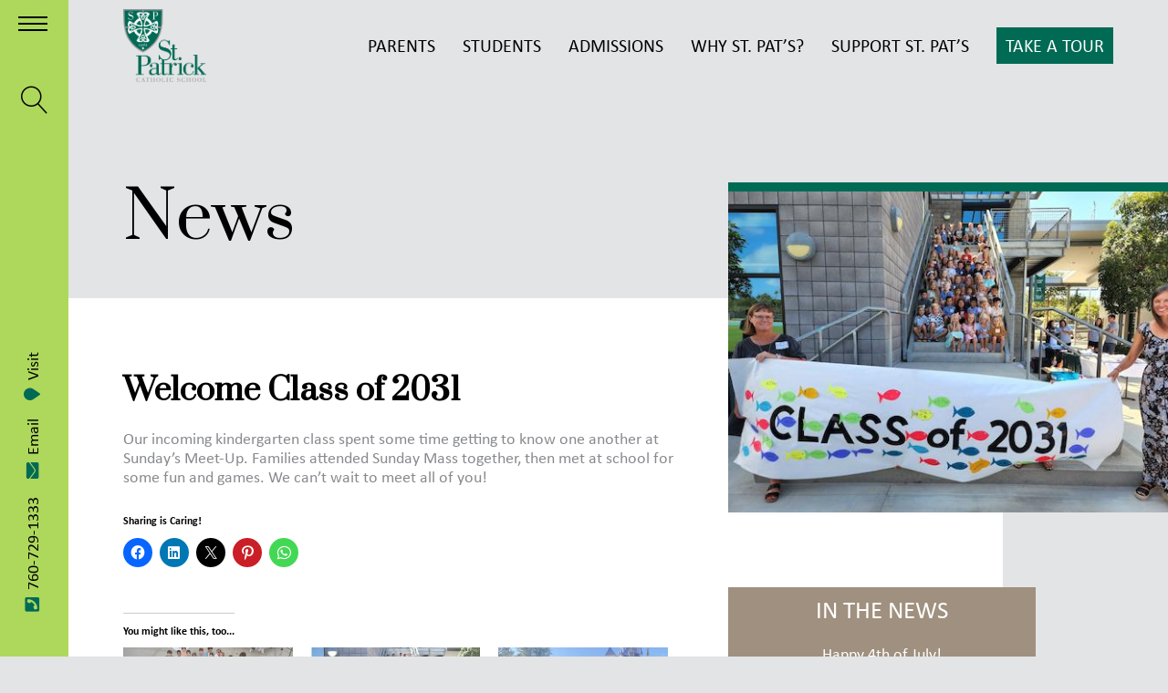

--- FILE ---
content_type: text/html; charset=UTF-8
request_url: https://stpaddys.org/welcome-class-of-2031/
body_size: 43351
content:
<!doctype html>
<html lang="en-US">
<head>
<meta charset="UTF-8">
<meta http-equiv="X-UA-Compatible" content="IE=edge">
<meta name="viewport" content="width=device-width, initial-scale=1">
<link rel="apple-touch-icon" sizes="180x180" href="https://stpaddys.org/wp-content/themes/stpaddys/library/images/apple-touch-icon.png">
<link rel="icon" type="image/png" sizes="32x32" href="https://stpaddys.org/wp-content/themes/stpaddys/library/images/favicon-32x32.png">
<link rel="icon" type="image/png" sizes="16x16" href="https://stpaddys.org/wp-content/themes/stpaddys/library/images/favicon-16x16.png">
<link rel="manifest" href="https://stpaddys.org/wp-content/themes/stpaddys/library/images/site.webmanifest">
<link rel="mask-icon" href="https://stpaddys.org/wp-content/themes/stpaddys/library/images/safari-pinned-tab.svg" color="#006a55">
<link rel="shortcut icon" href="https://stpaddys.org/wp-content/themes/stpaddys/library/images/favicon.ico">
<meta name="msapplication-TileColor" content="#006a55">
<meta name="msapplication-config" content="https://stpaddys.org/wp-content/themes/stpaddys/library/images/browserconfig.xml">
<meta name="theme-color" content="#ffffff">
	<link rel="profile" href="https://gmpg.org/xfn/11">

	<title>Welcome Class of 2031 &#8211; St. Patrick Catholic School</title>
<meta name='robots' content='max-image-preview:large' />
	<style>img:is([sizes="auto" i], [sizes^="auto," i]) { contain-intrinsic-size: 3000px 1500px }</style>
	<link rel='dns-prefetch' href='//stats.wp.com' />
<link rel='dns-prefetch' href='//fonts.googleapis.com' />
<link rel='dns-prefetch' href='//use.typekit.net' />
<link rel="alternate" type="application/rss+xml" title="St. Patrick Catholic School &raquo; Feed" href="https://stpaddys.org/feed/" />
<link rel="alternate" type="application/rss+xml" title="St. Patrick Catholic School &raquo; Comments Feed" href="https://stpaddys.org/comments/feed/" />
<script type="text/javascript">
/* <![CDATA[ */
window._wpemojiSettings = {"baseUrl":"https:\/\/s.w.org\/images\/core\/emoji\/16.0.1\/72x72\/","ext":".png","svgUrl":"https:\/\/s.w.org\/images\/core\/emoji\/16.0.1\/svg\/","svgExt":".svg","source":{"concatemoji":"https:\/\/stpaddys.org\/wp-includes\/js\/wp-emoji-release.min.js?ver=6.8.3"}};
/*! This file is auto-generated */
!function(s,n){var o,i,e;function c(e){try{var t={supportTests:e,timestamp:(new Date).valueOf()};sessionStorage.setItem(o,JSON.stringify(t))}catch(e){}}function p(e,t,n){e.clearRect(0,0,e.canvas.width,e.canvas.height),e.fillText(t,0,0);var t=new Uint32Array(e.getImageData(0,0,e.canvas.width,e.canvas.height).data),a=(e.clearRect(0,0,e.canvas.width,e.canvas.height),e.fillText(n,0,0),new Uint32Array(e.getImageData(0,0,e.canvas.width,e.canvas.height).data));return t.every(function(e,t){return e===a[t]})}function u(e,t){e.clearRect(0,0,e.canvas.width,e.canvas.height),e.fillText(t,0,0);for(var n=e.getImageData(16,16,1,1),a=0;a<n.data.length;a++)if(0!==n.data[a])return!1;return!0}function f(e,t,n,a){switch(t){case"flag":return n(e,"\ud83c\udff3\ufe0f\u200d\u26a7\ufe0f","\ud83c\udff3\ufe0f\u200b\u26a7\ufe0f")?!1:!n(e,"\ud83c\udde8\ud83c\uddf6","\ud83c\udde8\u200b\ud83c\uddf6")&&!n(e,"\ud83c\udff4\udb40\udc67\udb40\udc62\udb40\udc65\udb40\udc6e\udb40\udc67\udb40\udc7f","\ud83c\udff4\u200b\udb40\udc67\u200b\udb40\udc62\u200b\udb40\udc65\u200b\udb40\udc6e\u200b\udb40\udc67\u200b\udb40\udc7f");case"emoji":return!a(e,"\ud83e\udedf")}return!1}function g(e,t,n,a){var r="undefined"!=typeof WorkerGlobalScope&&self instanceof WorkerGlobalScope?new OffscreenCanvas(300,150):s.createElement("canvas"),o=r.getContext("2d",{willReadFrequently:!0}),i=(o.textBaseline="top",o.font="600 32px Arial",{});return e.forEach(function(e){i[e]=t(o,e,n,a)}),i}function t(e){var t=s.createElement("script");t.src=e,t.defer=!0,s.head.appendChild(t)}"undefined"!=typeof Promise&&(o="wpEmojiSettingsSupports",i=["flag","emoji"],n.supports={everything:!0,everythingExceptFlag:!0},e=new Promise(function(e){s.addEventListener("DOMContentLoaded",e,{once:!0})}),new Promise(function(t){var n=function(){try{var e=JSON.parse(sessionStorage.getItem(o));if("object"==typeof e&&"number"==typeof e.timestamp&&(new Date).valueOf()<e.timestamp+604800&&"object"==typeof e.supportTests)return e.supportTests}catch(e){}return null}();if(!n){if("undefined"!=typeof Worker&&"undefined"!=typeof OffscreenCanvas&&"undefined"!=typeof URL&&URL.createObjectURL&&"undefined"!=typeof Blob)try{var e="postMessage("+g.toString()+"("+[JSON.stringify(i),f.toString(),p.toString(),u.toString()].join(",")+"));",a=new Blob([e],{type:"text/javascript"}),r=new Worker(URL.createObjectURL(a),{name:"wpTestEmojiSupports"});return void(r.onmessage=function(e){c(n=e.data),r.terminate(),t(n)})}catch(e){}c(n=g(i,f,p,u))}t(n)}).then(function(e){for(var t in e)n.supports[t]=e[t],n.supports.everything=n.supports.everything&&n.supports[t],"flag"!==t&&(n.supports.everythingExceptFlag=n.supports.everythingExceptFlag&&n.supports[t]);n.supports.everythingExceptFlag=n.supports.everythingExceptFlag&&!n.supports.flag,n.DOMReady=!1,n.readyCallback=function(){n.DOMReady=!0}}).then(function(){return e}).then(function(){var e;n.supports.everything||(n.readyCallback(),(e=n.source||{}).concatemoji?t(e.concatemoji):e.wpemoji&&e.twemoji&&(t(e.twemoji),t(e.wpemoji)))}))}((window,document),window._wpemojiSettings);
/* ]]> */
</script>

<link rel='stylesheet' id='jetpack_related-posts-css' href='https://stpaddys.org/wp-content/plugins/jetpack/modules/related-posts/related-posts.css?ver=20240116' type='text/css' media='all' />
<link rel='stylesheet' id='sbi_styles-css' href='https://stpaddys.org/wp-content/plugins/instagram-feed/css/sbi-styles.min.css?ver=6.10.0' type='text/css' media='all' />
<style id='wp-emoji-styles-inline-css' type='text/css'>

	img.wp-smiley, img.emoji {
		display: inline !important;
		border: none !important;
		box-shadow: none !important;
		height: 1em !important;
		width: 1em !important;
		margin: 0 0.07em !important;
		vertical-align: -0.1em !important;
		background: none !important;
		padding: 0 !important;
	}
</style>
<link rel='stylesheet' id='wp-block-library-css' href='https://stpaddys.org/wp-includes/css/dist/block-library/style.min.css?ver=6.8.3' type='text/css' media='all' />
<style id='classic-theme-styles-inline-css' type='text/css'>
/*! This file is auto-generated */
.wp-block-button__link{color:#fff;background-color:#32373c;border-radius:9999px;box-shadow:none;text-decoration:none;padding:calc(.667em + 2px) calc(1.333em + 2px);font-size:1.125em}.wp-block-file__button{background:#32373c;color:#fff;text-decoration:none}
</style>
<link rel='stylesheet' id='mediaelement-css' href='https://stpaddys.org/wp-includes/js/mediaelement/mediaelementplayer-legacy.min.css?ver=4.2.17' type='text/css' media='all' />
<link rel='stylesheet' id='wp-mediaelement-css' href='https://stpaddys.org/wp-includes/js/mediaelement/wp-mediaelement.min.css?ver=6.8.3' type='text/css' media='all' />
<style id='jetpack-sharing-buttons-style-inline-css' type='text/css'>
.jetpack-sharing-buttons__services-list{display:flex;flex-direction:row;flex-wrap:wrap;gap:0;list-style-type:none;margin:5px;padding:0}.jetpack-sharing-buttons__services-list.has-small-icon-size{font-size:12px}.jetpack-sharing-buttons__services-list.has-normal-icon-size{font-size:16px}.jetpack-sharing-buttons__services-list.has-large-icon-size{font-size:24px}.jetpack-sharing-buttons__services-list.has-huge-icon-size{font-size:36px}@media print{.jetpack-sharing-buttons__services-list{display:none!important}}.editor-styles-wrapper .wp-block-jetpack-sharing-buttons{gap:0;padding-inline-start:0}ul.jetpack-sharing-buttons__services-list.has-background{padding:1.25em 2.375em}
</style>
<link rel='stylesheet' id='wp-components-css' href='https://stpaddys.org/wp-includes/css/dist/components/style.min.css?ver=6.8.3' type='text/css' media='all' />
<link rel='stylesheet' id='wp-preferences-css' href='https://stpaddys.org/wp-includes/css/dist/preferences/style.min.css?ver=6.8.3' type='text/css' media='all' />
<link rel='stylesheet' id='wp-block-editor-css' href='https://stpaddys.org/wp-includes/css/dist/block-editor/style.min.css?ver=6.8.3' type='text/css' media='all' />
<link rel='stylesheet' id='wp-reusable-blocks-css' href='https://stpaddys.org/wp-includes/css/dist/reusable-blocks/style.min.css?ver=6.8.3' type='text/css' media='all' />
<link rel='stylesheet' id='wp-patterns-css' href='https://stpaddys.org/wp-includes/css/dist/patterns/style.min.css?ver=6.8.3' type='text/css' media='all' />
<link rel='stylesheet' id='wp-editor-css' href='https://stpaddys.org/wp-includes/css/dist/editor/style.min.css?ver=6.8.3' type='text/css' media='all' />
<link rel='stylesheet' id='fim_blocks-style-css-css' href='https://stpaddys.org/wp-content/plugins/fim-blocks/dist/blocks.style.build.css?ver=6.8.3' type='text/css' media='all' />
<link rel='stylesheet' id='fim-gutenberg-admin-style-css' href='https://stpaddys.org/wp-content/themes/stpaddys/library/css/gutenberg-editor.css?ver=6.8.3' type='text/css' media='all' />
<style id='global-styles-inline-css' type='text/css'>
:root{--wp--preset--aspect-ratio--square: 1;--wp--preset--aspect-ratio--4-3: 4/3;--wp--preset--aspect-ratio--3-4: 3/4;--wp--preset--aspect-ratio--3-2: 3/2;--wp--preset--aspect-ratio--2-3: 2/3;--wp--preset--aspect-ratio--16-9: 16/9;--wp--preset--aspect-ratio--9-16: 9/16;--wp--preset--color--black: #000000;--wp--preset--color--cyan-bluish-gray: #abb8c3;--wp--preset--color--white: #ffffff;--wp--preset--color--pale-pink: #f78da7;--wp--preset--color--vivid-red: #cf2e2e;--wp--preset--color--luminous-vivid-orange: #ff6900;--wp--preset--color--luminous-vivid-amber: #fcb900;--wp--preset--color--light-green-cyan: #7bdcb5;--wp--preset--color--vivid-green-cyan: #00d084;--wp--preset--color--pale-cyan-blue: #8ed1fc;--wp--preset--color--vivid-cyan-blue: #0693e3;--wp--preset--color--vivid-purple: #9b51e0;--wp--preset--color--green: #006A55;--wp--preset--color--gray: #95979A;--wp--preset--color--lime: #AED85C;--wp--preset--color--tan: #A0907F;--wp--preset--gradient--vivid-cyan-blue-to-vivid-purple: linear-gradient(135deg,rgba(6,147,227,1) 0%,rgb(155,81,224) 100%);--wp--preset--gradient--light-green-cyan-to-vivid-green-cyan: linear-gradient(135deg,rgb(122,220,180) 0%,rgb(0,208,130) 100%);--wp--preset--gradient--luminous-vivid-amber-to-luminous-vivid-orange: linear-gradient(135deg,rgba(252,185,0,1) 0%,rgba(255,105,0,1) 100%);--wp--preset--gradient--luminous-vivid-orange-to-vivid-red: linear-gradient(135deg,rgba(255,105,0,1) 0%,rgb(207,46,46) 100%);--wp--preset--gradient--very-light-gray-to-cyan-bluish-gray: linear-gradient(135deg,rgb(238,238,238) 0%,rgb(169,184,195) 100%);--wp--preset--gradient--cool-to-warm-spectrum: linear-gradient(135deg,rgb(74,234,220) 0%,rgb(151,120,209) 20%,rgb(207,42,186) 40%,rgb(238,44,130) 60%,rgb(251,105,98) 80%,rgb(254,248,76) 100%);--wp--preset--gradient--blush-light-purple: linear-gradient(135deg,rgb(255,206,236) 0%,rgb(152,150,240) 100%);--wp--preset--gradient--blush-bordeaux: linear-gradient(135deg,rgb(254,205,165) 0%,rgb(254,45,45) 50%,rgb(107,0,62) 100%);--wp--preset--gradient--luminous-dusk: linear-gradient(135deg,rgb(255,203,112) 0%,rgb(199,81,192) 50%,rgb(65,88,208) 100%);--wp--preset--gradient--pale-ocean: linear-gradient(135deg,rgb(255,245,203) 0%,rgb(182,227,212) 50%,rgb(51,167,181) 100%);--wp--preset--gradient--electric-grass: linear-gradient(135deg,rgb(202,248,128) 0%,rgb(113,206,126) 100%);--wp--preset--gradient--midnight: linear-gradient(135deg,rgb(2,3,129) 0%,rgb(40,116,252) 100%);--wp--preset--font-size--small: 13px;--wp--preset--font-size--medium: 20px;--wp--preset--font-size--large: 36px;--wp--preset--font-size--x-large: 42px;--wp--preset--spacing--20: 0.44rem;--wp--preset--spacing--30: 0.67rem;--wp--preset--spacing--40: 1rem;--wp--preset--spacing--50: 1.5rem;--wp--preset--spacing--60: 2.25rem;--wp--preset--spacing--70: 3.38rem;--wp--preset--spacing--80: 5.06rem;--wp--preset--shadow--natural: 6px 6px 9px rgba(0, 0, 0, 0.2);--wp--preset--shadow--deep: 12px 12px 50px rgba(0, 0, 0, 0.4);--wp--preset--shadow--sharp: 6px 6px 0px rgba(0, 0, 0, 0.2);--wp--preset--shadow--outlined: 6px 6px 0px -3px rgba(255, 255, 255, 1), 6px 6px rgba(0, 0, 0, 1);--wp--preset--shadow--crisp: 6px 6px 0px rgba(0, 0, 0, 1);}:where(.is-layout-flex){gap: 0.5em;}:where(.is-layout-grid){gap: 0.5em;}body .is-layout-flex{display: flex;}.is-layout-flex{flex-wrap: wrap;align-items: center;}.is-layout-flex > :is(*, div){margin: 0;}body .is-layout-grid{display: grid;}.is-layout-grid > :is(*, div){margin: 0;}:where(.wp-block-columns.is-layout-flex){gap: 2em;}:where(.wp-block-columns.is-layout-grid){gap: 2em;}:where(.wp-block-post-template.is-layout-flex){gap: 1.25em;}:where(.wp-block-post-template.is-layout-grid){gap: 1.25em;}.has-black-color{color: var(--wp--preset--color--black) !important;}.has-cyan-bluish-gray-color{color: var(--wp--preset--color--cyan-bluish-gray) !important;}.has-white-color{color: var(--wp--preset--color--white) !important;}.has-pale-pink-color{color: var(--wp--preset--color--pale-pink) !important;}.has-vivid-red-color{color: var(--wp--preset--color--vivid-red) !important;}.has-luminous-vivid-orange-color{color: var(--wp--preset--color--luminous-vivid-orange) !important;}.has-luminous-vivid-amber-color{color: var(--wp--preset--color--luminous-vivid-amber) !important;}.has-light-green-cyan-color{color: var(--wp--preset--color--light-green-cyan) !important;}.has-vivid-green-cyan-color{color: var(--wp--preset--color--vivid-green-cyan) !important;}.has-pale-cyan-blue-color{color: var(--wp--preset--color--pale-cyan-blue) !important;}.has-vivid-cyan-blue-color{color: var(--wp--preset--color--vivid-cyan-blue) !important;}.has-vivid-purple-color{color: var(--wp--preset--color--vivid-purple) !important;}.has-black-background-color{background-color: var(--wp--preset--color--black) !important;}.has-cyan-bluish-gray-background-color{background-color: var(--wp--preset--color--cyan-bluish-gray) !important;}.has-white-background-color{background-color: var(--wp--preset--color--white) !important;}.has-pale-pink-background-color{background-color: var(--wp--preset--color--pale-pink) !important;}.has-vivid-red-background-color{background-color: var(--wp--preset--color--vivid-red) !important;}.has-luminous-vivid-orange-background-color{background-color: var(--wp--preset--color--luminous-vivid-orange) !important;}.has-luminous-vivid-amber-background-color{background-color: var(--wp--preset--color--luminous-vivid-amber) !important;}.has-light-green-cyan-background-color{background-color: var(--wp--preset--color--light-green-cyan) !important;}.has-vivid-green-cyan-background-color{background-color: var(--wp--preset--color--vivid-green-cyan) !important;}.has-pale-cyan-blue-background-color{background-color: var(--wp--preset--color--pale-cyan-blue) !important;}.has-vivid-cyan-blue-background-color{background-color: var(--wp--preset--color--vivid-cyan-blue) !important;}.has-vivid-purple-background-color{background-color: var(--wp--preset--color--vivid-purple) !important;}.has-black-border-color{border-color: var(--wp--preset--color--black) !important;}.has-cyan-bluish-gray-border-color{border-color: var(--wp--preset--color--cyan-bluish-gray) !important;}.has-white-border-color{border-color: var(--wp--preset--color--white) !important;}.has-pale-pink-border-color{border-color: var(--wp--preset--color--pale-pink) !important;}.has-vivid-red-border-color{border-color: var(--wp--preset--color--vivid-red) !important;}.has-luminous-vivid-orange-border-color{border-color: var(--wp--preset--color--luminous-vivid-orange) !important;}.has-luminous-vivid-amber-border-color{border-color: var(--wp--preset--color--luminous-vivid-amber) !important;}.has-light-green-cyan-border-color{border-color: var(--wp--preset--color--light-green-cyan) !important;}.has-vivid-green-cyan-border-color{border-color: var(--wp--preset--color--vivid-green-cyan) !important;}.has-pale-cyan-blue-border-color{border-color: var(--wp--preset--color--pale-cyan-blue) !important;}.has-vivid-cyan-blue-border-color{border-color: var(--wp--preset--color--vivid-cyan-blue) !important;}.has-vivid-purple-border-color{border-color: var(--wp--preset--color--vivid-purple) !important;}.has-vivid-cyan-blue-to-vivid-purple-gradient-background{background: var(--wp--preset--gradient--vivid-cyan-blue-to-vivid-purple) !important;}.has-light-green-cyan-to-vivid-green-cyan-gradient-background{background: var(--wp--preset--gradient--light-green-cyan-to-vivid-green-cyan) !important;}.has-luminous-vivid-amber-to-luminous-vivid-orange-gradient-background{background: var(--wp--preset--gradient--luminous-vivid-amber-to-luminous-vivid-orange) !important;}.has-luminous-vivid-orange-to-vivid-red-gradient-background{background: var(--wp--preset--gradient--luminous-vivid-orange-to-vivid-red) !important;}.has-very-light-gray-to-cyan-bluish-gray-gradient-background{background: var(--wp--preset--gradient--very-light-gray-to-cyan-bluish-gray) !important;}.has-cool-to-warm-spectrum-gradient-background{background: var(--wp--preset--gradient--cool-to-warm-spectrum) !important;}.has-blush-light-purple-gradient-background{background: var(--wp--preset--gradient--blush-light-purple) !important;}.has-blush-bordeaux-gradient-background{background: var(--wp--preset--gradient--blush-bordeaux) !important;}.has-luminous-dusk-gradient-background{background: var(--wp--preset--gradient--luminous-dusk) !important;}.has-pale-ocean-gradient-background{background: var(--wp--preset--gradient--pale-ocean) !important;}.has-electric-grass-gradient-background{background: var(--wp--preset--gradient--electric-grass) !important;}.has-midnight-gradient-background{background: var(--wp--preset--gradient--midnight) !important;}.has-small-font-size{font-size: var(--wp--preset--font-size--small) !important;}.has-medium-font-size{font-size: var(--wp--preset--font-size--medium) !important;}.has-large-font-size{font-size: var(--wp--preset--font-size--large) !important;}.has-x-large-font-size{font-size: var(--wp--preset--font-size--x-large) !important;}
:where(.wp-block-post-template.is-layout-flex){gap: 1.25em;}:where(.wp-block-post-template.is-layout-grid){gap: 1.25em;}
:where(.wp-block-columns.is-layout-flex){gap: 2em;}:where(.wp-block-columns.is-layout-grid){gap: 2em;}
:root :where(.wp-block-pullquote){font-size: 1.5em;line-height: 1.6;}
</style>
<link rel='stylesheet' id='contact-form-7-css' href='https://stpaddys.org/wp-content/plugins/contact-form-7/includes/css/styles.css?ver=6.1.4' type='text/css' media='all' />
<link rel='stylesheet' id='events-manager-css' href='https://stpaddys.org/wp-content/plugins/events-manager/includes/css/events-manager.min.css?ver=7.2.3.1' type='text/css' media='all' />
<style id='events-manager-inline-css' type='text/css'>
body .em { --font-family : inherit; --font-weight : inherit; --font-size : 1em; --line-height : inherit; }
</style>
<link rel='stylesheet' id='simple-staff-list-css' href='https://stpaddys.org/wp-content/plugins/simple-staff-list/public/css/simple-staff-list-public.css?ver=2.2.5' type='text/css' media='all' />
<link rel='stylesheet' id='cff-css' href='https://stpaddys.org/wp-content/plugins/custom-facebook-feed-pro/assets/css/cff-style.min.css?ver=4.7.4' type='text/css' media='all' />
<link rel='stylesheet' id='fim_base-style-css' href='https://stpaddys.org/wp-content/themes/stpaddys/style.css?ver=6.8.3' type='text/css' media='all' />
<link rel='stylesheet' id='fim-fonts-google-css' href='https://fonts.googleapis.com/css?family=Prata' type='text/css' media='all' />
<link rel='stylesheet' id='fim-fonts-typekit-css' href='https://use.typekit.net/pac8nit.css' type='text/css' media='all' />
<link rel='stylesheet' id='fim-icons-css' href='https://stpaddys.org/wp-content/themes/stpaddys/library/css/linearicons.css' type='text/css' media='all' />
<link rel='stylesheet' id='sharedaddy-css' href='https://stpaddys.org/wp-content/plugins/jetpack/modules/sharedaddy/sharing.css?ver=15.4' type='text/css' media='all' />
<link rel='stylesheet' id='social-logos-css' href='https://stpaddys.org/wp-content/plugins/jetpack/_inc/social-logos/social-logos.min.css?ver=15.4' type='text/css' media='all' />
<!--n2css--><!--n2js--><script type="text/javascript" id="jetpack_related-posts-js-extra">
/* <![CDATA[ */
var related_posts_js_options = {"post_heading":"h4"};
/* ]]> */
</script>
<script type="text/javascript" src="https://stpaddys.org/wp-content/plugins/jetpack/_inc/build/related-posts/related-posts.min.js?ver=20240116" id="jetpack_related-posts-js"></script>
<script type="text/javascript" src="https://stpaddys.org/wp-includes/js/tinymce/tinymce.min.js?ver=49110-20250317" id="wp-tinymce-root-js"></script>
<script type="text/javascript" src="https://stpaddys.org/wp-includes/js/tinymce/plugins/compat3x/plugin.min.js?ver=49110-20250317" id="wp-tinymce-js"></script>
<script type="text/javascript" src="https://stpaddys.org/wp-includes/js/jquery/jquery.min.js?ver=3.7.1" id="jquery-core-js"></script>
<script type="text/javascript" src="https://stpaddys.org/wp-includes/js/jquery/jquery-migrate.min.js?ver=3.4.1" id="jquery-migrate-js"></script>
<script type="text/javascript" src="https://stpaddys.org/wp-content/plugins/fim-blocks/src/assets/frontend.js?ver=0.1" id="fim_blocks-js-js"></script>
<script type="text/javascript" src="https://stpaddys.org/wp-includes/js/jquery/ui/core.min.js?ver=1.13.3" id="jquery-ui-core-js"></script>
<script type="text/javascript" src="https://stpaddys.org/wp-includes/js/jquery/ui/mouse.min.js?ver=1.13.3" id="jquery-ui-mouse-js"></script>
<script type="text/javascript" src="https://stpaddys.org/wp-includes/js/jquery/ui/sortable.min.js?ver=1.13.3" id="jquery-ui-sortable-js"></script>
<script type="text/javascript" src="https://stpaddys.org/wp-includes/js/jquery/ui/datepicker.min.js?ver=1.13.3" id="jquery-ui-datepicker-js"></script>
<script type="text/javascript" id="jquery-ui-datepicker-js-after">
/* <![CDATA[ */
jQuery(function(jQuery){jQuery.datepicker.setDefaults({"closeText":"Close","currentText":"Today","monthNames":["January","February","March","April","May","June","July","August","September","October","November","December"],"monthNamesShort":["Jan","Feb","Mar","Apr","May","Jun","Jul","Aug","Sep","Oct","Nov","Dec"],"nextText":"Next","prevText":"Previous","dayNames":["Sunday","Monday","Tuesday","Wednesday","Thursday","Friday","Saturday"],"dayNamesShort":["Sun","Mon","Tue","Wed","Thu","Fri","Sat"],"dayNamesMin":["S","M","T","W","T","F","S"],"dateFormat":"MM d, yy","firstDay":0,"isRTL":false});});
/* ]]> */
</script>
<script type="text/javascript" src="https://stpaddys.org/wp-includes/js/jquery/ui/resizable.min.js?ver=1.13.3" id="jquery-ui-resizable-js"></script>
<script type="text/javascript" src="https://stpaddys.org/wp-includes/js/jquery/ui/draggable.min.js?ver=1.13.3" id="jquery-ui-draggable-js"></script>
<script type="text/javascript" src="https://stpaddys.org/wp-includes/js/jquery/ui/controlgroup.min.js?ver=1.13.3" id="jquery-ui-controlgroup-js"></script>
<script type="text/javascript" src="https://stpaddys.org/wp-includes/js/jquery/ui/checkboxradio.min.js?ver=1.13.3" id="jquery-ui-checkboxradio-js"></script>
<script type="text/javascript" src="https://stpaddys.org/wp-includes/js/jquery/ui/button.min.js?ver=1.13.3" id="jquery-ui-button-js"></script>
<script type="text/javascript" src="https://stpaddys.org/wp-includes/js/jquery/ui/dialog.min.js?ver=1.13.3" id="jquery-ui-dialog-js"></script>
<script type="text/javascript" id="events-manager-js-extra">
/* <![CDATA[ */
var EM = {"ajaxurl":"https:\/\/stpaddys.org\/wp-admin\/admin-ajax.php","locationajaxurl":"https:\/\/stpaddys.org\/wp-admin\/admin-ajax.php?action=locations_search","firstDay":"0","locale":"en","dateFormat":"yy-mm-dd","ui_css":"https:\/\/stpaddys.org\/wp-content\/plugins\/events-manager\/includes\/css\/jquery-ui\/build.min.css","show24hours":"0","is_ssl":"1","autocomplete_limit":"10","calendar":{"breakpoints":{"small":560,"medium":908,"large":false},"month_format":"M Y"},"phone":"","datepicker":{"format":"m\/d\/Y"},"search":{"breakpoints":{"small":650,"medium":850,"full":false}},"url":"https:\/\/stpaddys.org\/wp-content\/plugins\/events-manager","assets":{"input.em-uploader":{"js":{"em-uploader":{"url":"https:\/\/stpaddys.org\/wp-content\/plugins\/events-manager\/includes\/js\/em-uploader.js?v=7.2.3.1","event":"em_uploader_ready"}}},".em-event-editor":{"js":{"event-editor":{"url":"https:\/\/stpaddys.org\/wp-content\/plugins\/events-manager\/includes\/js\/events-manager-event-editor.js?v=7.2.3.1","event":"em_event_editor_ready"}},"css":{"event-editor":"https:\/\/stpaddys.org\/wp-content\/plugins\/events-manager\/includes\/css\/events-manager-event-editor.min.css?v=7.2.3.1"}},".em-recurrence-sets, .em-timezone":{"js":{"luxon":{"url":"luxon\/luxon.js?v=7.2.3.1","event":"em_luxon_ready"}}},".em-booking-form, #em-booking-form, .em-booking-recurring, .em-event-booking-form":{"js":{"em-bookings":{"url":"https:\/\/stpaddys.org\/wp-content\/plugins\/events-manager\/includes\/js\/bookingsform.js?v=7.2.3.1","event":"em_booking_form_js_loaded"}}},"#em-opt-archetypes":{"js":{"archetypes":"https:\/\/stpaddys.org\/wp-content\/plugins\/events-manager\/includes\/js\/admin-archetype-editor.js?v=7.2.3.1","archetypes_ms":"https:\/\/stpaddys.org\/wp-content\/plugins\/events-manager\/includes\/js\/admin-archetypes.js?v=7.2.3.1","qs":"qs\/qs.js?v=7.2.3.1"}}},"cached":"1","google_maps_api":"AIzaSyCzqJ8kcoiPsULdUlp2x4PPCJqCh_udoK4","txt_search":"Search","txt_searching":"Searching...","txt_loading":"Loading..."};
/* ]]> */
</script>
<script type="text/javascript" src="https://stpaddys.org/wp-content/plugins/events-manager/includes/js/events-manager.js?ver=7.2.3.1" id="events-manager-js"></script>
<link rel="https://api.w.org/" href="https://stpaddys.org/wp-json/" /><link rel="alternate" title="JSON" type="application/json" href="https://stpaddys.org/wp-json/wp/v2/posts/4969" /><link rel="EditURI" type="application/rsd+xml" title="RSD" href="https://stpaddys.org/xmlrpc.php?rsd" />
<meta name="generator" content="WordPress 6.8.3" />
<link rel="canonical" href="https://stpaddys.org/welcome-class-of-2031/" />
<link rel='shortlink' href='https://wp.me/pavInp-1i9' />
<link rel="alternate" title="oEmbed (JSON)" type="application/json+oembed" href="https://stpaddys.org/wp-json/oembed/1.0/embed?url=https%3A%2F%2Fstpaddys.org%2Fwelcome-class-of-2031%2F" />
<link rel="alternate" title="oEmbed (XML)" type="text/xml+oembed" href="https://stpaddys.org/wp-json/oembed/1.0/embed?url=https%3A%2F%2Fstpaddys.org%2Fwelcome-class-of-2031%2F&#038;format=xml" />
<!-- Custom Facebook Feed JS vars -->
<script type="text/javascript">
var cffsiteurl = "https://stpaddys.org/wp-content/plugins";
var cffajaxurl = "https://stpaddys.org/wp-admin/admin-ajax.php";


var cfflinkhashtags = "true";
</script>
	<style>img#wpstats{display:none}</style>
			<link rel="stylesheet" href="https://use.fontawesome.com/releases/v5.5.0/css/all.css" integrity="sha384-B4dIYHKNBt8Bc12p+WXckhzcICo0wtJAoU8YZTY5qE0Id1GSseTk6S+L3BlXeVIU" crossorigin="anonymous">
			<style type="text/css">
					.site-title,
			.site-description {
				position: absolute;
				clip: rect(1px, 1px, 1px, 1px);
			}
				</style>
		<script>document.addEventListener('DOMContentLoaded', function() {

    // Helper function to check if the body has one of the specified classes
    function bodyHasClass(classes) {
        return classes.some(className => document.body.classList.contains(className));
    }

    /**
     * Moves the .post-thumbnail element based on viewport width
     * and body classes ('page' or 'single').
     * Equivalent to jQuery's movePhoto()
     */
    function movePhoto() {
        const viewportwidth = window.innerWidth;
        const postThumbnail = document.querySelector('.post-thumbnail');
        
        if (postThumbnail && bodyHasClass(['page', 'single'])) {
            if (viewportwidth >= 1024) {
                // .prependTo('.hentry')
                const hentry = document.querySelector('.hentry');
                if (hentry) {
                    hentry.prepend(postThumbnail);
                }
            } else {
                // .prependTo('.entry-content')
                const entryContent = document.querySelector('.entry-content');
                if (entryContent) {
                    entryContent.prepend(postThumbnail);
                }
            }
        }
    }

    /**
     * Calculates and sets the height of .entry-content based on #secondary's height.
     * Also handles padding for single-event pages.
     * Equivalent to jQuery's setMainHeight()
     */
    function setMainHeight() {
        if (bodyHasClass(['page', 'single', 'archive'])) {

            const secondary = document.getElementById('secondary');
            const entryContent = document.querySelector('.entry-content');
            const article = document.querySelector('article');

            if (document.body.classList.contains('single-event')) {
                const thumbnailImg = document.querySelector('.post-thumbnail img');
                if (secondary && thumbnailImg) {
                    // Get height of the image (or 0 if not loaded/found)
                    const thumbheight = thumbnailImg.offsetHeight; 
                    secondary.style.paddingTop = (thumbheight + 40) + 'px';
                }
            }

            if (secondary && article && entryContent) {
                // Equivalent to $('#secondary').each(function(){...})
                
                // Get outerHeight (height + padding + border)
                const secondaryStyles = window.getComputedStyle(secondary);
                let minheight = secondary.offsetHeight;
                // Since jQuery outerHeight includes padding, we might need to adjust minheight if we use getBoundingClientRect()
                // For simplicity, we use offsetHeight here as a close approximation.

                const articleRect = article.getBoundingClientRect();
                const contentRect = entryContent.getBoundingClientRect();

                // Check if content height is less than secondary height
                if (entryContent.offsetHeight < minheight) {
                    
                    // Calculate the difference in top position
                    // Math.round is used to replicate the jQuery rounding behavior
                    const addtoHeight = Math.round(contentRect.top) - Math.round(articleRect.top);
                    
                    // Set the height of entry-content
                    entryContent.style.height = (minheight + addtoHeight + 30) + 'px';
                }
            }
        }
    }
    
    // --- Initial Setup and Event Listeners ---

    // Equivalent to if(!$('body').hasClass('home'))
    if (!document.body.classList.contains('home')) {

        // --- Window Scroll Handler ---
        // Equivalent to $(window).scroll(...)
        const masthead = document.getElementById('masthead');
        if (masthead) {
            window.addEventListener('scroll', function() {
                const TopScroll = window.scrollY; // Replaces $(window).scrollTop()
                
                if (TopScroll > 5) {
                    // Add 'off' class if not present
                    masthead.classList.add('off');
                } else {
                    // Remove 'off' class if present
                    masthead.classList.remove('off');
                }
            });
        }

        // --- Window Resize Handler ---
        // Equivalent to $(window).resize(...)
        window.addEventListener('resize', function() {
            movePhoto();
            setMainHeight();
        });
        
        // Initial calls
        movePhoto();
        setMainHeight();

        // --- Blog/Archive Hover Effects ---
        // Equivalent to if($('body').hasClass('blog') || $('body').hasClass('archive') )
        if (bodyHasClass(['blog', 'archive'])) {
            const hentryLinks = document.querySelectorAll('.hentry a');
            
            hentryLinks.forEach(link => {
                // Mouseover
                link.addEventListener('mouseover', function() {
                    const hentry = this.closest('.hentry');
                    if (hentry) {
                        hentry.classList.add('hovered');
                    }
                });
                
                // Mouseout
                link.addEventListener('mouseout', function() {
                    const hentry = this.closest('.hentry');
                    if (hentry) {
                        hentry.classList.remove('hovered');
                    }
                });
            });
        }
    } // End if not home
    
    // --- Bio Modal Handling ---

    // 1. Prepend all .bio-wrap elements to the <body>
    // Equivalent to $('.bio-wrap').each(function(){ $(this).prependTo('body'); });
    const bioWraps = document.querySelectorAll('.bio-wrap');
    const body = document.body;
    bioWraps.forEach(wrap => {
        body.prepend(wrap);
    });

    // 2. Open Bio Handler
    // Equivalent to $('.open_bio').click(...)
    const openBioButtons = document.querySelectorAll('.open_bio');
    openBioButtons.forEach(button => {
        button.addEventListener('click', function(e) {
            e.preventDefault();
            
            const parentElement = this.parentElement;
            if (parentElement && parentElement.id) {
                const elemID = parentElement.id;
                const bioModal = document.getElementById('bio-' + elemID);
                
                if (bioModal) {
                    bioModal.classList.toggle('open');
                    
                    const staffBio = bioModal.querySelector('.staff-member-bio');
                    if (staffBio) {
                        staffBio.classList.toggle('on');
                    }
                }
            }
        });
    });

    // 3. Close Bio Handler
    // Equivalent to $('.bio-wrap .close').click(...)
    const closeButtons = document.querySelectorAll('.bio-wrap .close');
    closeButtons.forEach(button => {
        button.addEventListener('click', function() {
            const bioWrap = this.parentElement;
            if (bioWrap) {
                bioWrap.classList.toggle('open');
                
                const staffBio = bioWrap.querySelector('.staff-member-bio.on');
                if (staffBio) {
                    staffBio.classList.toggle('on');
                }
            }
        });
    });

});</script><script>/**
 * File navigation.js.
 *
 * Handles toggling the navigation menu for small screens and enables TAB key
 * navigation support for dropdown menus.
 */
document.addEventListener( 'DOMContentLoaded', function() {
    
    ( function() {
        var container, button, menu, links, i, len;

        container = document.getElementById( 'site-navigation' );
        if ( ! container ) {
            return;
        }

        button = container.getElementsByTagName( 'button' )[0];
        if ( 'undefined' === typeof button ) {
            return;
        }

        menu = container.getElementsByTagName( 'ul' )[0];

        // Hide menu toggle button if menu is empty and return early.
        if ( 'undefined' === typeof menu ) {
            button.style.display = 'none';
            return;
        }

        menu.setAttribute( 'aria-expanded', 'false' );
        if ( -1 === menu.className.indexOf( 'nav-menu' ) ) {
            menu.className += ' nav-menu';
        }

        button.onclick = function() {
            if ( -1 !== container.className.indexOf( 'toggled' ) ) {
                container.className = container.className.replace( ' toggled', '' );
                button.setAttribute( 'aria-expanded', 'false' );
                menu.setAttribute( 'aria-expanded', 'false' );
            } else {
                container.className += ' toggled';
                button.setAttribute( 'aria-expanded', 'true' );
                menu.setAttribute( 'aria-expanded', 'true' );
            }
        };

        // Get all the link elements within the menu.
        links    = menu.getElementsByTagName( 'a' );

        // Each time a menu link is focused or blurred, toggle focus.
        for ( i = 0, len = links.length; i < len; i++ ) {
            links[i].addEventListener( 'focus', toggleFocus, true );
            links[i].addEventListener( 'blur', toggleFocus, true );
        }

        /**
         * Sets or removes .focus class on an element.
         */
        function toggleFocus() {
            var self = this;

            // Move up through the ancestors of the current link until we hit .nav-menu.
            while ( -1 === self.className.indexOf( 'nav-menu' ) ) {

                // On li elements toggle the class .focus.
                if ( 'li' === self.tagName.toLowerCase() ) {
                    if ( -1 !== self.className.indexOf( 'focus' ) ) {
                        self.className = self.className.replace( ' focus', '' );
                    } else {
                        self.className += ' focus';
                    }
                }

                self = self.parentElement;
            }
        }

        /**
         * Toggles `focus` class to allow submenu access on tablets.
         */
        ( function( container ) {
            var touchStartFn, i,
                parentLink = container.querySelectorAll( '.menu-item-has-children > a, .page_item_has_children > a' );

            if ( 'ontouchstart' in window ) {
                touchStartFn = function( e ) {
                    var menuItem = this.parentNode, i;

                    if ( ! menuItem.classList.contains( 'focus' ) ) {
                        e.preventDefault();
                        for ( i = 0; i < menuItem.parentNode.children.length; ++i ) {
                            if ( menuItem === menuItem.parentNode.children[i] ) {
                                continue;
                            }
                            menuItem.parentNode.children[i].classList.remove( 'focus' );
                        }
                        menuItem.classList.add( 'focus' );
                    } else {
                        menuItem.classList.remove( 'focus' );
                    }
                };

                for ( i = 0; i < parentLink.length; ++i ) {
                    parentLink[i].addEventListener( 'touchstart', touchStartFn, false );
                }
            }
        }( container ) );
    } )();
    
    /*
    * MENU
    */
    // Helper function for toggling classes on an element by ID
    function toggleClassById( id, className ) {
        const element = document.getElementById( id );
        if ( element ) {
            element.classList.toggle( className );
            return element; // Return the element for chaining/further action
        }
        return null;
    }

    // Helper function for toggling classes on an element by selector
    function toggleClassBySelector( selector, className ) {
        const element = document.querySelector( selector );
        if ( element ) {
            element.classList.toggle( className );
            return element;
        }
        return null;
    }

    // --- Menu Button Click Handler (Converts jQuery $('#menu_button').click(...) ) ---
    const menuButton = document.getElementById( 'menu_button' );
    const siteNavigation = document.getElementById( 'site-navigation' );
    const searchButton = document.querySelector( '.search_button' );
    const siteSearch = document.getElementById( 'site-search' );

    if ( menuButton && siteNavigation && searchButton && siteSearch ) {
        menuButton.addEventListener( 'click', function() {
            this.classList.toggle( 'open' );
            siteNavigation.classList.toggle( 'on' );

            // Check if search is open and close it
            if ( searchButton.classList.contains( 'on' ) ) {
                searchButton.classList.remove( 'on' );
                siteSearch.classList.remove( 'on' );
            }
        });
    }

    // --- Search Button Click Handler (Converts jQuery $('.search_button').click(...) ) ---
    if ( searchButton && siteSearch && menuButton && siteNavigation ) {
        const searchField = siteSearch.querySelector( '.search-field' );

        searchButton.addEventListener( 'click', function() {
            this.classList.toggle( 'on' );
            siteSearch.classList.toggle( 'on' );
            if ( searchField ) {
                searchField.focus(); // Focus the search input
            }

            // close menu
            if ( menuButton.classList.contains( 'open' ) ) {
                menuButton.classList.remove( 'open' );
                siteNavigation.classList.remove( 'on' );
            }
        });
    }

    // --- 1st Level Click Handler (Mobile/Tablet Submenu Toggle) ---
    // Converts $('li.menu-item-has-children a').click(...)
    const firstLevelLinks = document.querySelectorAll( 'li.menu-item-has-children > a' ); // targeting direct link children

    firstLevelLinks.forEach( link => {
        link.addEventListener( 'click', function( e ) {
            // Prevent link navigation on mobile/tablet to toggle menu
            e.preventDefault(); 
            
            const activeMenu = this.closest( 'li' );
            const activeSubMenu = activeMenu ? activeMenu.querySelector( '.sub-menu' ) : null;
            
            if ( activeMenu ) {
                // Toggle the 'on' class on the current list item
                activeMenu.classList.toggle( 'on' );
                if ( activeSubMenu ) {
                    activeSubMenu.classList.toggle( 'on' );
                }

                // Close all other open first-level menus (equivalent to .not() in jQuery)
                document.querySelectorAll( 'li.menu-item-has-children.on' ).forEach( otherMenu => {
                    if ( otherMenu !== activeMenu ) {
                        otherMenu.classList.remove( 'on' );
                        const otherSubMenu = otherMenu.querySelector( '.sub-menu.on' );
                        if ( otherSubMenu ) {
                            otherSubMenu.classList.remove( 'on' );
                        }
                    }
                });
            }
        });
    });

    // --- 2nd Level Link Click Handler ---
    // Converts $('li.menu-item-has-children li a').click(...)
    const secondLevelLinks = document.querySelectorAll( 'li.menu-item-has-children li a' );

    secondLevelLinks.forEach( link => {
        link.addEventListener( 'click', function() {
            // Check if the link's parent LI does NOT have children (to allow navigation)
            if ( !this.parentElement.classList.contains( 'menu-item-has-children' ) ) {
                window.location.href = this.href;
            }
            // If it *does* have children, the default action (which might be handled
            // by the existing focus/touch functions in the top part of the script) is used.
        });
    });

    // --- Desktop Link Click Handler (Overriding 1st Level Toggle for Desktop) ---
    // Converts if( viewport > 1024){ $('li.menu-item-has-children a').click(...) }
    const viewportWidth = window.innerWidth;
    if ( viewportWidth > 1024 ) {
        // Find the same first-level links again
        document.querySelectorAll( 'li.menu-item-has-children > a' ).forEach( link => {
            // This replaces the previous 'click' handler only for desktop
            link.addEventListener( 'click', function(e) {
                // We don't prevent default, we just navigate immediately
                window.location.href = this.href;
            });
        });
    }

});</script>
<!-- Jetpack Open Graph Tags -->
<meta property="og:type" content="article" />
<meta property="og:title" content="Welcome Class of 2031" />
<meta property="og:url" content="https://stpaddys.org/welcome-class-of-2031/" />
<meta property="og:description" content="Our incoming kindergarten class spent some time getting to know one another at Sunday&#8217;s Meet-Up. Families attended Sunday Mass together, then met at school for some fun and games. We can&amp;#821…" />
<meta property="article:published_time" content="2022-08-29T22:19:37+00:00" />
<meta property="article:modified_time" content="2022-08-29T22:19:43+00:00" />
<meta property="og:site_name" content="St. Patrick Catholic School" />
<meta property="og:image" content="https://stpaddys.org/wp-content/uploads/2022/08/20220828_104544.jpg" />
<meta property="og:image:width" content="500" />
<meta property="og:image:height" content="375" />
<meta property="og:image:alt" content="" />
<meta property="og:locale" content="en_US" />
<meta name="twitter:text:title" content="Welcome Class of 2031" />
<meta name="twitter:image" content="https://stpaddys.org/wp-content/uploads/2022/08/20220828_104544.jpg?w=640" />
<meta name="twitter:card" content="summary_large_image" />

<!-- End Jetpack Open Graph Tags -->
		<script async src="https://www.googletagmanager.com/gtag/js?id=UA-130583148-1"></script>
	<script>
	  window.dataLayer = window.dataLayer || [];
	  function gtag(){dataLayer.push(arguments);}
	  gtag('js', new Date());
	  gtag('config', 'UA-130583148-1');
	</script>
	</head>

<body class="wp-singular post-template-default single single-post postid-4969 single-format-standard wp-custom-logo wp-theme-stpaddys has-post-thumbnail post-sidebar">
<div id="page" class="site">
	<div id="navigation">
		<div id="menu_bar">
			<div id="menu_button">
				<div class="menu_icon">
					<span></span>
					<span></span>
					<span></span>
				</div>
			</div>
			<div class="search_button">
				<span class="lnr lnr-magnifier"></span>
			</div>
			<div id="fim_sidebar_nav"><span class="side_phone">760-729-1333</span><span class="side_email"><a href="mailto:stpatrickcatholicschool@stpaddys.org" target="_blank">Email</a></span><span class="side_visit"><a href="https://stpaddys.org/admissions/take-a-tour/">Visit</a></span><span class="side_other"></span></div>		</div><!--#menu_bar-->
		<!-- #menu_button -->
		<div id="site-search">
			<form role="search" method="get" class="search-form" action="https://stpaddys.org/">
				<label>
					<input type="search" class="search-field"
						placeholder="Search …"
						value="" name="s"
						title="Search for:" />
				</label>
				<button id="searchsubmit" type="submit"><i class="lnr lnr-magnifier"></i></button>
			</form>
		</div><!--#site-search-->
		<nav id="site-navigation" class="main-navigation">
			<div class="menu-main-container"><ul id="primary-menu" class="menu"><li id="menu-item-8338" class="menu-item menu-item-type-post_type menu-item-object-page menu-item-home menu-item-8338"><a href="https://stpaddys.org/">Home</a></li>
<li id="menu-item-54" class="menu-item menu-item-type-post_type menu-item-object-page menu-item-has-children menu-item-54"><a href="https://stpaddys.org/about/">Why St. Pat&#8217;s?</a>
<ul class="sub-menu">
	<li id="menu-item-104" class="menu-item menu-item-type-post_type menu-item-object-page menu-item-104"><a href="https://stpaddys.org/about/curriculum/">Curriculum</a></li>
	<li id="menu-item-103" class="menu-item menu-item-type-post_type menu-item-object-page menu-item-103"><a href="https://stpaddys.org/about/school-wide-learning-expectations/">School-wide Learning Expectations</a></li>
	<li id="menu-item-105" class="menu-item menu-item-type-post_type menu-item-object-page menu-item-105"><a href="https://stpaddys.org/about/staff/">Staff</a></li>
	<li id="menu-item-102" class="menu-item menu-item-type-post_type menu-item-object-page menu-item-102"><a href="https://stpaddys.org/about/school-board/">School Advisory Board</a></li>
	<li id="menu-item-106" class="menu-item menu-item-type-post_type menu-item-object-page menu-item-106"><a href="https://stpaddys.org/about/history/">History</a></li>
	<li id="menu-item-679" class="menu-item menu-item-type-custom menu-item-object-custom menu-item-679"><a href="https://www.stpatrickcarlsbad.com/">Our Parish</a></li>
</ul>
</li>
<li id="menu-item-53" class="menu-item menu-item-type-post_type menu-item-object-page menu-item-has-children menu-item-53"><a href="https://stpaddys.org/parents/">Parents</a>
<ul class="sub-menu">
	<li id="menu-item-905" class="menu-item menu-item-type-post_type menu-item-object-page menu-item-905"><a href="https://stpaddys.org/events/">Events</a></li>
	<li id="menu-item-118" class="menu-item menu-item-type-post_type menu-item-object-page current_page_parent menu-item-118"><a href="https://stpaddys.org/news/">News</a></li>
	<li id="menu-item-1071" class="menu-item menu-item-type-post_type menu-item-object-page menu-item-1071"><a href="https://stpaddys.org/parents/school-calendar/">School Calendar</a></li>
	<li id="menu-item-98" class="menu-item menu-item-type-post_type menu-item-object-page menu-item-98"><a href="https://stpaddys.org/parents/parent-student-handbook/">Parent Handbook</a></li>
	<li id="menu-item-415" class="menu-item menu-item-type-post_type menu-item-object-page menu-item-415"><a href="https://stpaddys.org/parents/tuition-assistance/">Tuition Assistance</a></li>
	<li id="menu-item-92" class="menu-item menu-item-type-post_type menu-item-object-page menu-item-92"><a href="https://stpaddys.org/parents/supply-lists/">Supply Lists</a></li>
	<li id="menu-item-96" class="menu-item menu-item-type-post_type menu-item-object-page menu-item-96"><a href="https://stpaddys.org/parents/uniforms/">Uniforms</a></li>
	<li id="menu-item-97" class="menu-item menu-item-type-post_type menu-item-object-page menu-item-97"><a href="https://stpaddys.org/parents/parent-teacher-group/">Parent Teacher Group</a></li>
	<li id="menu-item-95" class="menu-item menu-item-type-post_type menu-item-object-page menu-item-95"><a href="https://stpaddys.org/parents/parent-participation-program-hours/">Parent Participation Program Hours</a></li>
	<li id="menu-item-94" class="menu-item menu-item-type-post_type menu-item-object-page menu-item-94"><a href="https://stpaddys.org/parents/extended-care/">Extended Care</a></li>
	<li id="menu-item-361" class="menu-item menu-item-type-post_type menu-item-object-page menu-item-361"><a href="https://stpaddys.org/parents/forms/">Forms</a></li>
	<li id="menu-item-93" class="menu-item menu-item-type-post_type menu-item-object-page menu-item-93"><a href="https://stpaddys.org/parents/links/">Links</a></li>
</ul>
</li>
<li id="menu-item-52" class="menu-item menu-item-type-post_type menu-item-object-page menu-item-has-children menu-item-52"><a href="https://stpaddys.org/students/">Students</a>
<ul class="sub-menu">
	<li id="menu-item-109" class="menu-item menu-item-type-post_type menu-item-object-page menu-item-109"><a href="https://stpaddys.org/about/school-wide-learning-expectations/">School-wide Learning Expectations</a></li>
	<li id="menu-item-496" class="menu-item menu-item-type-post_type menu-item-object-page menu-item-496"><a href="https://stpaddys.org/students/community-outreach/">Community Outreach</a></li>
	<li id="menu-item-497" class="menu-item menu-item-type-post_type menu-item-object-page menu-item-497"><a href="https://stpaddys.org/students/extra-curricular/">Extra-Curricular</a></li>
	<li id="menu-item-498" class="menu-item menu-item-type-post_type menu-item-object-page menu-item-498"><a href="https://stpaddys.org/students/sports/">Sports</a></li>
	<li id="menu-item-108" class="menu-item menu-item-type-post_type menu-item-object-page menu-item-108"><a href="https://stpaddys.org/parents/parent-student-handbook/">Parent Handbook</a></li>
	<li id="menu-item-107" class="menu-item menu-item-type-post_type menu-item-object-page menu-item-107"><a href="https://stpaddys.org/parents/supply-lists/">Supply Lists</a></li>
</ul>
</li>
<li id="menu-item-51" class="menu-item menu-item-type-post_type menu-item-object-page menu-item-51"><a href="https://stpaddys.org/admissions/">Admissions</a></li>
<li id="menu-item-8321" class="menu-item menu-item-type-post_type menu-item-object-page menu-item-8321"><a href="https://stpaddys.org/events/">Events</a></li>
<li id="menu-item-121" class="menu-item menu-item-type-post_type menu-item-object-page menu-item-121"><a href="https://stpaddys.org/contact/">Contact</a></li>
</ul></div>		</nav><!-- #site-navigation -->
	</div><!-- #navigation-->

	<header id="masthead" class="site-header off">
		<div id="inner-header">
			<div class="site-branding">
				<a href="https://stpaddys.org/" class="custom-logo-link" rel="home"><img width="209" height="185" src="https://stpaddys.org/wp-content/uploads/2018/11/st-pat-logo.png" class="custom-logo" alt="St. Patrick Catholic School" decoding="async" /></a>			</div><!-- .site-branding -->

			<nav id="quick-navigation" class="secondary-navigation">
				<div class="menu-secondary-container"><ul id="secondary-menu" class="menu"><li id="menu-item-8356" class="menu-item menu-item-type-post_type menu-item-object-page menu-item-8356"><a href="https://stpaddys.org/parents/">Parents</a></li>
<li id="menu-item-114" class="menu-item menu-item-type-post_type menu-item-object-page menu-item-114"><a href="https://stpaddys.org/students/">Students</a></li>
<li id="menu-item-111" class="menu-item menu-item-type-post_type menu-item-object-page menu-item-111"><a href="https://stpaddys.org/admissions/">Admissions</a></li>
<li id="menu-item-110" class="menu-item menu-item-type-post_type menu-item-object-page menu-item-110"><a href="https://stpaddys.org/about/">Why St. Pat&#8217;s?</a></li>
<li id="menu-item-3274" class="menu-item menu-item-type-post_type menu-item-object-page menu-item-3274"><a href="https://stpaddys.org/support-st-pats/">Support St. Pat’s</a></li>
<li id="menu-item-115" class="green-button menu-item menu-item-type-post_type menu-item-object-page menu-item-115"><a href="https://stpaddys.org/admissions/take-a-tour/">Take A Tour</a></li>
</ul></div>			</nav><!-- #site-navigation -->
		</div><!-- #inner-header -->
		
	</header><!-- #masthead -->

	<div id="content" class="site-content">

	<div id="primary" class="content-area">
		<main id="main" class="site-main">
			
		
<article id="post-4969" class="post-4969 post type-post status-publish format-standard has-post-thumbnail hentry category-school-news">
	<header class="entry-header">
		<h1 id="page-title">News</h1>
	</header><!-- .entry-header -->

	<div class="entry-content">
		
			<div class="post-thumbnail">
				<img width="500" height="375" src="https://stpaddys.org/wp-content/uploads/2022/08/20220828_104544.jpg" class="attachment-post-thumbnail size-post-thumbnail wp-post-image" alt="" decoding="async" fetchpriority="high" srcset="https://stpaddys.org/wp-content/uploads/2022/08/20220828_104544.jpg 500w, https://stpaddys.org/wp-content/uploads/2022/08/20220828_104544-300x225.jpg 300w" sizes="(max-width: 500px) 100vw, 500px" />			</div><!-- .post-thumbnail -->

		
		<h1 class="entry-title">Welcome Class of 2031</h1>
<p>Our incoming kindergarten class spent some time getting to know one another at Sunday&#8217;s Meet-Up. Families attended Sunday Mass together, then met at school for some fun and games. We can&#8217;t wait to meet all of you! </p>
<div class="sharedaddy sd-sharing-enabled"><div class="robots-nocontent sd-block sd-social sd-social-icon sd-sharing"><h3 class="sd-title">Sharing is Caring!</h3><div class="sd-content"><ul><li class="share-facebook"><a rel="nofollow noopener noreferrer"
				data-shared="sharing-facebook-4969"
				class="share-facebook sd-button share-icon no-text"
				href="https://stpaddys.org/welcome-class-of-2031/?share=facebook"
				target="_blank"
				aria-labelledby="sharing-facebook-4969"
				>
				<span id="sharing-facebook-4969" hidden>Click to share on Facebook (Opens in new window)</span>
				<span>Facebook</span>
			</a></li><li class="share-linkedin"><a rel="nofollow noopener noreferrer"
				data-shared="sharing-linkedin-4969"
				class="share-linkedin sd-button share-icon no-text"
				href="https://stpaddys.org/welcome-class-of-2031/?share=linkedin"
				target="_blank"
				aria-labelledby="sharing-linkedin-4969"
				>
				<span id="sharing-linkedin-4969" hidden>Click to share on LinkedIn (Opens in new window)</span>
				<span>LinkedIn</span>
			</a></li><li class="share-twitter"><a rel="nofollow noopener noreferrer"
				data-shared="sharing-twitter-4969"
				class="share-twitter sd-button share-icon no-text"
				href="https://stpaddys.org/welcome-class-of-2031/?share=twitter"
				target="_blank"
				aria-labelledby="sharing-twitter-4969"
				>
				<span id="sharing-twitter-4969" hidden>Click to share on X (Opens in new window)</span>
				<span>X</span>
			</a></li><li class="share-pinterest"><a rel="nofollow noopener noreferrer"
				data-shared="sharing-pinterest-4969"
				class="share-pinterest sd-button share-icon no-text"
				href="https://stpaddys.org/welcome-class-of-2031/?share=pinterest"
				target="_blank"
				aria-labelledby="sharing-pinterest-4969"
				>
				<span id="sharing-pinterest-4969" hidden>Click to share on Pinterest (Opens in new window)</span>
				<span>Pinterest</span>
			</a></li><li class="share-jetpack-whatsapp"><a rel="nofollow noopener noreferrer"
				data-shared="sharing-whatsapp-4969"
				class="share-jetpack-whatsapp sd-button share-icon no-text"
				href="https://stpaddys.org/welcome-class-of-2031/?share=jetpack-whatsapp"
				target="_blank"
				aria-labelledby="sharing-whatsapp-4969"
				>
				<span id="sharing-whatsapp-4969" hidden>Click to share on WhatsApp (Opens in new window)</span>
				<span>WhatsApp</span>
			</a></li><li class="share-end"></li></ul></div></div></div>
<div id='jp-relatedposts' class='jp-relatedposts' >
	<h3 class="jp-relatedposts-headline"><em>You might like this, too...</em></h3>
</div>		<footer class="entry-footer">
			<span class="cat-links"><i class="fas fa-folder"></i> <a href="https://stpaddys.org/category/school-news/" rel="category tag">School News</a></span>
					</footer><!-- .entry-footer -->
	</div><!-- .entry-content -->
		
</article><!-- #post-4969 -->

	<nav class="navigation post-navigation" aria-label="Posts">
		<h2 class="screen-reader-text">Post navigation</h2>
		<div class="nav-links"><div class="nav-previous"><a href="https://stpaddys.org/st-pats-staff-is-back/" rel="prev">&laquo; Previous</a></div><div class="nav-next"><a href="https://stpaddys.org/happy-first-day-of-school-2/" rel="next">Next &raquo;</a></div></div>
	</nav>		</main><!-- #main -->
	</div><!-- #primary -->


	<aside id="secondary" class="widget-area">
		
		<section id="recent-posts-2" class="widget widget_recent_entries">
		<h2 class="widget-title">In the News</h2>
		<ul>
											<li>
					<a href="https://stpaddys.org/happy-4th-of-july-6/">Happy 4th of July!</a>
									</li>
											<li>
					<a href="https://stpaddys.org/blue-top-repair-underway/">Blue Top Repair Underway!</a>
									</li>
											<li>
					<a href="https://stpaddys.org/happy-fathers-day-6/">Happy Father&#8217;s Day!</a>
									</li>
											<li>
					<a href="https://stpaddys.org/congrats-class-of-2025/">Congrats Class of 2025!</a>
									</li>
											<li>
					<a href="https://stpaddys.org/spcs-class-of-2021-graduates-high-school/">SPCS Class of 2021 Graduates High School!</a>
									</li>
					</ul>

		</section><section id="archives-2" class="widget widget_archive"><h2 class="widget-title">oldies but goodies</h2>		<label class="screen-reader-text" for="archives-dropdown-2">oldies but goodies</label>
		<select id="archives-dropdown-2" name="archive-dropdown">
			
			<option value="">Select Month</option>
				<option value='https://stpaddys.org/2025/07/'> July 2025 </option>
	<option value='https://stpaddys.org/2025/06/'> June 2025 </option>
	<option value='https://stpaddys.org/2025/05/'> May 2025 </option>
	<option value='https://stpaddys.org/2025/04/'> April 2025 </option>
	<option value='https://stpaddys.org/2025/03/'> March 2025 </option>
	<option value='https://stpaddys.org/2025/02/'> February 2025 </option>
	<option value='https://stpaddys.org/2025/01/'> January 2025 </option>
	<option value='https://stpaddys.org/2024/12/'> December 2024 </option>
	<option value='https://stpaddys.org/2024/11/'> November 2024 </option>
	<option value='https://stpaddys.org/2024/10/'> October 2024 </option>
	<option value='https://stpaddys.org/2024/09/'> September 2024 </option>
	<option value='https://stpaddys.org/2024/08/'> August 2024 </option>
	<option value='https://stpaddys.org/2024/07/'> July 2024 </option>
	<option value='https://stpaddys.org/2024/06/'> June 2024 </option>
	<option value='https://stpaddys.org/2024/05/'> May 2024 </option>
	<option value='https://stpaddys.org/2024/04/'> April 2024 </option>
	<option value='https://stpaddys.org/2024/03/'> March 2024 </option>
	<option value='https://stpaddys.org/2024/02/'> February 2024 </option>
	<option value='https://stpaddys.org/2024/01/'> January 2024 </option>
	<option value='https://stpaddys.org/2023/12/'> December 2023 </option>
	<option value='https://stpaddys.org/2023/11/'> November 2023 </option>
	<option value='https://stpaddys.org/2023/10/'> October 2023 </option>
	<option value='https://stpaddys.org/2023/09/'> September 2023 </option>
	<option value='https://stpaddys.org/2023/08/'> August 2023 </option>
	<option value='https://stpaddys.org/2023/07/'> July 2023 </option>
	<option value='https://stpaddys.org/2023/06/'> June 2023 </option>
	<option value='https://stpaddys.org/2023/05/'> May 2023 </option>
	<option value='https://stpaddys.org/2023/04/'> April 2023 </option>
	<option value='https://stpaddys.org/2023/03/'> March 2023 </option>
	<option value='https://stpaddys.org/2023/02/'> February 2023 </option>
	<option value='https://stpaddys.org/2023/01/'> January 2023 </option>
	<option value='https://stpaddys.org/2022/12/'> December 2022 </option>
	<option value='https://stpaddys.org/2022/11/'> November 2022 </option>
	<option value='https://stpaddys.org/2022/10/'> October 2022 </option>
	<option value='https://stpaddys.org/2022/09/'> September 2022 </option>
	<option value='https://stpaddys.org/2022/08/'> August 2022 </option>
	<option value='https://stpaddys.org/2022/07/'> July 2022 </option>
	<option value='https://stpaddys.org/2022/06/'> June 2022 </option>
	<option value='https://stpaddys.org/2022/05/'> May 2022 </option>
	<option value='https://stpaddys.org/2022/04/'> April 2022 </option>
	<option value='https://stpaddys.org/2022/03/'> March 2022 </option>
	<option value='https://stpaddys.org/2022/02/'> February 2022 </option>
	<option value='https://stpaddys.org/2022/01/'> January 2022 </option>
	<option value='https://stpaddys.org/2021/12/'> December 2021 </option>
	<option value='https://stpaddys.org/2021/11/'> November 2021 </option>
	<option value='https://stpaddys.org/2021/10/'> October 2021 </option>
	<option value='https://stpaddys.org/2021/09/'> September 2021 </option>
	<option value='https://stpaddys.org/2021/08/'> August 2021 </option>
	<option value='https://stpaddys.org/2021/07/'> July 2021 </option>
	<option value='https://stpaddys.org/2021/06/'> June 2021 </option>
	<option value='https://stpaddys.org/2021/05/'> May 2021 </option>
	<option value='https://stpaddys.org/2021/04/'> April 2021 </option>
	<option value='https://stpaddys.org/2021/03/'> March 2021 </option>
	<option value='https://stpaddys.org/2021/02/'> February 2021 </option>
	<option value='https://stpaddys.org/2021/01/'> January 2021 </option>
	<option value='https://stpaddys.org/2020/12/'> December 2020 </option>
	<option value='https://stpaddys.org/2020/11/'> November 2020 </option>
	<option value='https://stpaddys.org/2020/10/'> October 2020 </option>
	<option value='https://stpaddys.org/2020/09/'> September 2020 </option>
	<option value='https://stpaddys.org/2020/08/'> August 2020 </option>
	<option value='https://stpaddys.org/2020/07/'> July 2020 </option>
	<option value='https://stpaddys.org/2020/06/'> June 2020 </option>
	<option value='https://stpaddys.org/2020/05/'> May 2020 </option>
	<option value='https://stpaddys.org/2020/04/'> April 2020 </option>
	<option value='https://stpaddys.org/2020/03/'> March 2020 </option>
	<option value='https://stpaddys.org/2020/02/'> February 2020 </option>
	<option value='https://stpaddys.org/2020/01/'> January 2020 </option>
	<option value='https://stpaddys.org/2019/12/'> December 2019 </option>
	<option value='https://stpaddys.org/2019/11/'> November 2019 </option>
	<option value='https://stpaddys.org/2019/10/'> October 2019 </option>
	<option value='https://stpaddys.org/2019/09/'> September 2019 </option>
	<option value='https://stpaddys.org/2019/08/'> August 2019 </option>
	<option value='https://stpaddys.org/2019/07/'> July 2019 </option>
	<option value='https://stpaddys.org/2019/06/'> June 2019 </option>
	<option value='https://stpaddys.org/2019/05/'> May 2019 </option>
	<option value='https://stpaddys.org/2019/04/'> April 2019 </option>
	<option value='https://stpaddys.org/2019/03/'> March 2019 </option>
	<option value='https://stpaddys.org/2019/02/'> February 2019 </option>
	<option value='https://stpaddys.org/2019/01/'> January 2019 </option>
	<option value='https://stpaddys.org/2018/12/'> December 2018 </option>
	<option value='https://stpaddys.org/2018/11/'> November 2018 </option>
	<option value='https://stpaddys.org/2018/10/'> October 2018 </option>

		</select>

			<script type="text/javascript">
/* <![CDATA[ */

(function() {
	var dropdown = document.getElementById( "archives-dropdown-2" );
	function onSelectChange() {
		if ( dropdown.options[ dropdown.selectedIndex ].value !== '' ) {
			document.location.href = this.options[ this.selectedIndex ].value;
		}
	}
	dropdown.onchange = onSelectChange;
})();

/* ]]> */
</script>
</section><section id="categories-2" class="widget widget_categories"><h2 class="widget-title">sections</h2>
			<ul>
					<li class="cat-item cat-item-9"><a href="https://stpaddys.org/category/community-outreach/">Community Outreach</a>
</li>
	<li class="cat-item cat-item-11"><a href="https://stpaddys.org/category/parent-testimonials/">Parent Testimonials</a>
</li>
	<li class="cat-item cat-item-1"><a href="https://stpaddys.org/category/school-news/">School News</a>
</li>
	<li class="cat-item cat-item-10"><a href="https://stpaddys.org/category/stewardship/">Stewardship</a>
</li>
			</ul>

			</section>	</aside><!-- #secondary -->

	
	</div><!-- #content -->
</div><!-- #page -->

<footer class="site-footer">

	<div id="top_footer_widgets">
					<section id="custom_html-2" class="widget_text widget widget_custom_html"><div class="textwidget custom-html-widget"><div class="virtualtour">
	<a href="https://stpaddys.org/admissions/virtual-tour/"><i class="fas fa-compass"></i>Take a Virtual Tour</a>
</div></div></section><section id="text-3" class="widget widget_text">			<div class="textwidget">
<div id="sb_instagram"  class="sbi sbi_mob_col_3 sbi_tab_col_3 sbi_col_3 sbi_fixed_height" style="padding-bottom: 2px; background-color: rgb(255,255,255); width: 100%; height: 1px;"	 data-feedid="*1"  data-res="auto" data-cols="3" data-colsmobile="3" data-colstablet="3" data-num="9" data-nummobile="9" data-item-padding="1"	 data-shortcode-atts="{}"  data-postid="4969" data-locatornonce="e651e20421" data-imageaspectratio="1:1" data-sbi-flags="favorLocal">
	
	<div id="sbi_images"  style="gap: 2px;">
			</div>

	<div id="sbi_load" >

	
	
</div>
		<span class="sbi_resized_image_data" data-feed-id="*1"
		  data-resized="[]">
	</span>
	</div>


</div>
		</section>			</div><!-- #top_footer_widgets -->

	<div id="footer_widgets">
					<section id="text-2" class="widget widget_text"><h2 class="widget-title">St. Patrick Catholic School</h2>			<div class="textwidget"><p>3820 Pio Pico Drive<br />
Carlsbad, California 92008<br />
(760) 729-1333<br />
<a href="mailto:stpatrickcatholicschool@stpaddys.org">stpatrickcatholicschool@stpaddys.org</a></p>
<p><strong>ANNUAL ASSURANCE OF COMPLIANCE</strong>: The Catholic school in the Diocese of San Diego, mindful of their mission to be witness to the love of Christ for all, admit students of any race, color, and national and/or ethnic origin to all the rights, privileges, programs and activities generally accorded or made available to students at the school. The Catholic schools in the Diocese of San Diego do not discriminate on the basis of race, color, and national and/or ethnic origin, age, sex or disability in the administration of educational policies, scholarship and loan programs, and athletic and other school administered programs.</p>
<p>Likewise, the Catholic schools in the Diocese of San Diego do not discriminate against any applicant for employment on basis of sex, age, disability, race, color and national and/or ethnic origin.</p>
</div>
		</section><section id="text-4" class="widget widget_text"><h2 class="widget-title">Follow Us</h2>			<div class="textwidget"><p><div class="cff-wrapper"><div class="cff-wrapper-ctn  cff-wrapper-fixed-height" style="height:200px; "><div id="cff" data-char="400" class="cff cff-theme-default_theme  cff-mob-cols-1 cff-tab-cols-1  cff-fixed-height cff-thumb-layout cff-timeline-feed cff-pag cff-all-reviews cff-nojs  cff-lightbox cff-lb" style="width:100%; " data-fb-text="View on Facebook" data-offset="" data-media-side="left" data-own-token="true" data-grid-pag="cursor" data-restricted="true" data-lb-comments="true" data-pag-num="10" data-cff-shortcode="" data-postid="4969" data-locatornonce="bc125ecc93" data-cff-theme="default_theme" ><svg width="24px" height="24px" version="1.1" xmlns="http://www.w3.org/2000/svg" xmlns:xlink="http://www.w3.org/1999/xlink" class="cff-screenreader" role="img" aria-labelledby="metaSVGid metaSVGdesc"><title id="metaSVGid">Comments Box SVG icons</title><desc id="metaSVGdesc">Used for the like, share, comment, and reaction icons</desc><defs><linearGradient id="angryGrad" x1="0" x2="0" y1="0" y2="1"><stop offset="0%" stop-color="#f9ae9e" /><stop offset="70%" stop-color="#ffe7a4" /></linearGradient><linearGradient id="likeGrad"><stop offset="25%" stop-color="rgba(0,0,0,0.05)" /><stop offset="26%" stop-color="rgba(255,255,255,0.7)" /></linearGradient><linearGradient id="likeGradHover"><stop offset="25%" stop-color="#a3caff" /><stop offset="26%" stop-color="#fff" /></linearGradient><linearGradient id="likeGradDark"><stop offset="25%" stop-color="rgba(255,255,255,0.5)" /><stop offset="26%" stop-color="rgba(255,255,255,0.7)" /></linearGradient></defs></svg><div class="cff-posts-wrap"><div class="cff-item cff-photo-post cff-album author-st-patrick-catholic-school cff-614670328579572 cff-new" id="cff_614670328579572_1293218279502471" data-page-id="614670328579572" data-cff-timestamp="1768715058" data-object-id="1293218279502471" data-cff-from="614670328579572" ><div class="cff-text-wrapper"><div class="cff-author">

	<a  href="https://facebook.com/614670328579572" target="_blank" rel="nofollow noopener" >
		<div class="cff-author-img " data-avatar="https://scontent-bos5-1.xx.fbcdn.net/v/t39.30808-1/347824600_216501844501206_6686188829941987460_n.jpg?stp=cp0_dst-jpg_s50x50_tt6&#038;_nc_cat=106&#038;ccb=1-7&#038;_nc_sid=f907e8&#038;_nc_ohc=U5DQCUXU2iIQ7kNvwHslYFP&#038;_nc_oc=AdkYGvmTPxdsmAvsWFgohtyKHPaEdr7EVik6OIWIfudCDk21hl7nAtqddobXMqk1NgRf7O6L1-kTpCNaVaXxxbU2&#038;_nc_zt=24&#038;_nc_ht=scontent-bos5-1.xx&#038;edm=AKIiGfEEAAAA&#038;_nc_gid=cPSRmxlOhwacqFo0EwUqxA&#038;_nc_tpa=Q5bMBQGa0XI_967zsnLW1sTNBwyinXuRnGqIFPOew0DlnQoFA0EHfVAvM-c5fZoQrRSzIFgftYzPY0dg6w&#038;oh=00_AfosSwaOzPYQH-jp5_uNSbFs6yBh0R3fizsOcs88dl8ESg&#038;oe=697267E9">
			<img decoding="async" src="https://scontent-bos5-1.xx.fbcdn.net/v/t39.30808-1/347824600_216501844501206_6686188829941987460_n.jpg?stp=cp0_dst-jpg_s50x50_tt6&#038;_nc_cat=106&#038;ccb=1-7&#038;_nc_sid=f907e8&#038;_nc_ohc=U5DQCUXU2iIQ7kNvwHslYFP&#038;_nc_oc=AdkYGvmTPxdsmAvsWFgohtyKHPaEdr7EVik6OIWIfudCDk21hl7nAtqddobXMqk1NgRf7O6L1-kTpCNaVaXxxbU2&#038;_nc_zt=24&#038;_nc_ht=scontent-bos5-1.xx&#038;edm=AKIiGfEEAAAA&#038;_nc_gid=cPSRmxlOhwacqFo0EwUqxA&#038;_nc_tpa=Q5bMBQGa0XI_967zsnLW1sTNBwyinXuRnGqIFPOew0DlnQoFA0EHfVAvM-c5fZoQrRSzIFgftYzPY0dg6w&#038;oh=00_AfosSwaOzPYQH-jp5_uNSbFs6yBh0R3fizsOcs88dl8ESg&#038;oe=697267E9" class="cff-feed-image" alt="Author Avatar" width=40 height=40 onerror="this.style.display='none'">
		</div>
					<div class="cff-page-name cff-author-date" >
				<span>
					St. Patrick Catholic School					<span class="cff-story"  > </span>
				</span>
				
<div class="cff-date " >
	 2 hours ago </div>			</div>
			</a>

	</div>
	<p  class="cff-post-text">
	<span class="cff-text" data-color="">During the month of January, the Catholic Church prays for an increase in respect for all human lives. Yesterday, Campus Ministry led our students throught a presentation on the importance of protecting the lives and dignity of all God&#039;s people.🤍<br /><br />*Check out sdcatholic.org for more information on ways to get involved in Respect Life Month or attending the Walk for Life next weekend in San Diego! 	</span>
	<span class="cff-expand">... <a href="#" ><span class="cff-more">See More</span><span class="cff-less">See Less</span></a></span>
</p></div><div class="cff-media-wrap"><div class="cff-photo cff-multiple cff-img-layout-4 cff-portrait nofancybox" style="max-width: 720px;"  data-cff-page-name="St. Patrick Catholic School" data-cff-post-time="2 hours ago" data-img-src-set="[{&quot;720&quot;:&quot;https:\/\/scontent-bos5-1.xx.fbcdn.net\/v\/t39.30808-6\/618812621_1293218372835795_1581106797118846932_n.jpg?stp=cp1_dst-jpg_s960x960_tt6&amp;_nc_cat=102&amp;ccb=1-7&amp;_nc_sid=833d8c&amp;_nc_ohc=wok13Vumh1kQ7kNvwFgVCUE&amp;_nc_oc=AdneFnIApERKRJW-9Q3qpkH0WD_MCyC1Jez5GVaKABJy1V5nC2n5UO0y6Apy6ckg3MPMAU1MoUObNKUTxNjcvMa5&amp;_nc_zt=23&amp;_nc_ht=scontent-bos5-1.xx&amp;edm=AKIiGfEEAAAA&amp;_nc_gid=cPSRmxlOhwacqFo0EwUqxA&amp;_nc_tpa=Q5bMBQE6Kdz0wxSzEu3TNikuNs-HwuA2hImjg-ZkSiT8tVy4NnD3fpaj0m6pnwqoKb1gddDTigL5W7NUEQ&amp;oh=00_Afoasxl9o7QumpSOgGJpmqbnABR4WAe04LZc2lLpuwKi6w&amp;oe=69724C65&quot;},{&quot;720&quot;:&quot;https:\/\/scontent-bos5-1.xx.fbcdn.net\/v\/t39.30808-6\/618719943_1293218382835794_4341844238931669756_n.jpg?stp=cp1_dst-jpg_s960x960_tt6&amp;_nc_cat=104&amp;ccb=1-7&amp;_nc_sid=833d8c&amp;_nc_ohc=qBKBNwjh6x0Q7kNvwESGu1N&amp;_nc_oc=Adkmqszde7x-u2kbLxbY1nJX6PD9NRxB8fTST6-dQGShSS12KrTJVd3_WNDL_NMN_YY_46RLGrkezjLXG58h2NT3&amp;_nc_zt=23&amp;_nc_ht=scontent-bos5-1.xx&amp;edm=AKIiGfEEAAAA&amp;_nc_gid=cPSRmxlOhwacqFo0EwUqxA&amp;_nc_tpa=Q5bMBQEiMla3trmYOtZB9BCez2sA3dFG4UtH5LLVQtQInWaIJ7CylbgU11aNrzcLWuNCI6Zo-AVt3b03SQ&amp;oh=00_Afq7wGAtdptx2kFBE3CNtu5nCz3WAMZMyASDmiHEDoYRmA&amp;oe=697243B9&quot;},{&quot;720&quot;:&quot;https:\/\/scontent-bos5-1.xx.fbcdn.net\/v\/t39.30808-6\/617557130_1293218412835791_2613608726148190742_n.jpg?stp=cp1_dst-jpg_s960x960_tt6&amp;_nc_cat=101&amp;ccb=1-7&amp;_nc_sid=833d8c&amp;_nc_ohc=-NBIpszDZyoQ7kNvwEl4VZ8&amp;_nc_oc=AdkIP5qyZ7Or5_yPzyr34g8TK9MKdtmDYGvktR50lugAHGOukxJ1twUBgBZPghKIGnKz6byXoMIOzuNkTOYW09f7&amp;_nc_zt=23&amp;_nc_ht=scontent-bos5-1.xx&amp;edm=AKIiGfEEAAAA&amp;_nc_gid=cPSRmxlOhwacqFo0EwUqxA&amp;_nc_tpa=Q5bMBQGkTCuhvMNcNEp0EG0rmKLWtfMiNAh2cETCbDaSBEP2frtnu5T81QHrxRPUmOoLfxmanNbUnGbzFQ&amp;oh=00_AfqwXJEyIOfJYXD10uNWVHc8uE2lnacb-siRur7T60dkCg&amp;oe=6972685B&quot;},{&quot;720&quot;:&quot;https:\/\/scontent-bos5-1.xx.fbcdn.net\/v\/t39.30808-6\/618138649_1293218439502455_7967720031685781966_n.jpg?stp=cp1_dst-jpg_s960x960_tt6&amp;_nc_cat=111&amp;ccb=1-7&amp;_nc_sid=833d8c&amp;_nc_ohc=b3pWLtmAoDoQ7kNvwHlOcP-&amp;_nc_oc=Adn9-yFOe_cOO3Bw4P_ZlQc0WXpX2Q3c8tF7lnx3iiTX4b2Lf15y2wwo5VhM5birjfXNCLdrKb7bg1Ln9Ytd76Rh&amp;_nc_zt=23&amp;_nc_ht=scontent-bos5-1.xx&amp;edm=AKIiGfEEAAAA&amp;_nc_gid=cPSRmxlOhwacqFo0EwUqxA&amp;_nc_tpa=Q5bMBQG0aEGxkFFNKhd_Z8bfRt8Fd2dabmJUHzWjJs_7J0hqCRW8QimN5Kes-AYwZYSpidDu-k3FeY3oWg&amp;oh=00_AfqpcGBVdpRjNnv7pRptMEPEBU3E5Rw0TB6O8dkxMUE9uw&amp;oe=6972508E&quot;},{&quot;720&quot;:&quot;https:\/\/scontent-bos5-1.xx.fbcdn.net\/v\/t39.30808-6\/616571086_1293218406169125_5589737931994624968_n.jpg?stp=cp1_dst-jpg_s960x960_tt6&amp;_nc_cat=103&amp;ccb=1-7&amp;_nc_sid=833d8c&amp;_nc_ohc=AcKrJdHlXcIQ7kNvwHkLWe4&amp;_nc_oc=Adm6Xdt11q8o7fiEWKjgLHzQSMF3T3pN-qQeU4bXz-Udlsl0N0cVKORsBfFQkCLauT7gH-sEF0T_VRyBdL4uXXUh&amp;_nc_zt=23&amp;_nc_ht=scontent-bos5-1.xx&amp;edm=AKIiGfEEAAAA&amp;_nc_gid=cPSRmxlOhwacqFo0EwUqxA&amp;_nc_tpa=Q5bMBQEN-qRb0KhhHpzQpPK4X3XjZvDRsYM30DAM0psp_h9uslvEqz1sa59tswPxlQ0j473A7vIYbwVCdg&amp;oh=00_AfpBk7tsYT2MwnDEVzw9MblGh-qUvjLy-53MxwP0dkqq-A&amp;oe=69725DA3&quot;},{&quot;97&quot;:&quot;https:\/\/scontent-bos5-1.xx.fbcdn.net\/v\/t39.30808-6\/618812621_1293218372835795_1581106797118846932_n.jpg?stp=cp1_dst-jpg_s173x172_tt6&amp;_nc_cat=102&amp;ccb=1-7&amp;_nc_sid=833d8c&amp;_nc_ohc=wok13Vumh1kQ7kNvwFgVCUE&amp;_nc_oc=AdneFnIApERKRJW-9Q3qpkH0WD_MCyC1Jez5GVaKABJy1V5nC2n5UO0y6Apy6ckg3MPMAU1MoUObNKUTxNjcvMa5&amp;_nc_zt=23&amp;_nc_ht=scontent-bos5-1.xx&amp;edm=AKIiGfEEAAAA&amp;_nc_gid=cPSRmxlOhwacqFo0EwUqxA&amp;_nc_tpa=Q5bMBQFFaVJyVETlgK3c5fqySa_vYJ6DQe2B5vI_Rm9Y7bCrgnzohGkgy-bCBK7Pbch2qmwr-VxmxgfTqw&amp;oh=00_Afo6hs1vABGOETmjKqkSUvcKJmKmeP2xD9O3NP6zriORVA&amp;oe=69724C65&quot;}]" href="https://www.facebook.com/614670328579572/posts/1293218279502471" target="_blank" rel="nofollow noopener"><span class="cff-album-icon"></span><span class="cff-img-wrap cff-main-image cff-crop"><img decoding="async" src="https://stpaddys.org/wp-content/plugins/custom-facebook-feed-pro/assets/img/placeholder.png" data-orig-source="https://scontent-bos5-1.xx.fbcdn.net/v/t39.30808-6/618812621_1293218372835795_1581106797118846932_n.jpg?stp=cp1_dst-jpg_s960x960_tt6&_nc_cat=102&ccb=1-7&_nc_sid=833d8c&_nc_ohc=wok13Vumh1kQ7kNvwFgVCUE&_nc_oc=AdneFnIApERKRJW-9Q3qpkH0WD_MCyC1Jez5GVaKABJy1V5nC2n5UO0y6Apy6ckg3MPMAU1MoUObNKUTxNjcvMa5&_nc_zt=23&_nc_ht=scontent-bos5-1.xx&edm=AKIiGfEEAAAA&_nc_gid=cPSRmxlOhwacqFo0EwUqxA&_nc_tpa=Q5bMBQEBEsfGgcO0F6QzV9ssY8Yg1QardaXAeBzOnqwDF5TYp5qs44vTVBa_zwLc1CIFi5o5sKmou0KHQg&oh=00_AfoQaUzDeL9BIHTce_gQTg9nkiG2U47DkTTb9r7uZ3Y3ug&oe=69724C65" alt="During the month of " data-querystring="stp=cp1_dst-jpg_s960x960_tt6&_nc_cat=102&ccb=1-7&_nc_sid=833d8c&_nc_ohc=wok13Vumh1kQ7kNvwFgVCUE&_nc_oc=AdneFnIApERKRJW-9Q3qpkH0WD_MCyC1Jez5GVaKABJy1V5nC2n5UO0y6Apy6ckg3MPMAU1MoUObNKUTxNjcvMa5&_nc_zt=23&_nc_ht=scontent-bos5-1.xx&edm=AKIiGfEEAAAA&_nc_gid=cPSRmxlOhwacqFo0EwUqxA&_nc_tpa=Q5bMBQEBEsfGgcO0F6QzV9ssY8Yg1QardaXAeBzOnqwDF5TYp5qs44vTVBa_zwLc1CIFi5o5sKmou0KHQg&oh=00_AfoQaUzDeL9BIHTce_gQTg9nkiG2U47DkTTb9r7uZ3Y3ug&oe=69724C65" data-ratio="0.75" class="cff-multi-image cff-feed-image" /></span><span class="cff-img-attachments"><span class="cff-img-wrap cff-crop"><img decoding="async" src="https://stpaddys.org/wp-content/plugins/custom-facebook-feed-pro/assets/img/placeholder.png" data-orig-source="https://scontent-bos5-1.xx.fbcdn.net/v/t39.30808-6/618719943_1293218382835794_4341844238931669756_n.jpg?stp=cp1_dst-jpg_s960x960_tt6&_nc_cat=104&ccb=1-7&_nc_sid=833d8c&_nc_ohc=qBKBNwjh6x0Q7kNvwESGu1N&_nc_oc=Adkmqszde7x-u2kbLxbY1nJX6PD9NRxB8fTST6-dQGShSS12KrTJVd3_WNDL_NMN_YY_46RLGrkezjLXG58h2NT3&_nc_zt=23&_nc_ht=scontent-bos5-1.xx&edm=AKIiGfEEAAAA&_nc_gid=cPSRmxlOhwacqFo0EwUqxA&_nc_tpa=Q5bMBQEiMla3trmYOtZB9BCez2sA3dFG4UtH5LLVQtQInWaIJ7CylbgU11aNrzcLWuNCI6Zo-AVt3b03SQ&oh=00_Afq7wGAtdptx2kFBE3CNtu5nCz3WAMZMyASDmiHEDoYRmA&oe=697243B9" alt="Image attachment" class="cff-multi-image cff-feed-image" /></span><span class="cff-img-wrap cff-crop"><img decoding="async" src="https://stpaddys.org/wp-content/plugins/custom-facebook-feed-pro/assets/img/placeholder.png" data-orig-source="https://scontent-bos5-1.xx.fbcdn.net/v/t39.30808-6/617557130_1293218412835791_2613608726148190742_n.jpg?stp=cp1_dst-jpg_s960x960_tt6&_nc_cat=101&ccb=1-7&_nc_sid=833d8c&_nc_ohc=-NBIpszDZyoQ7kNvwEl4VZ8&_nc_oc=AdkIP5qyZ7Or5_yPzyr34g8TK9MKdtmDYGvktR50lugAHGOukxJ1twUBgBZPghKIGnKz6byXoMIOzuNkTOYW09f7&_nc_zt=23&_nc_ht=scontent-bos5-1.xx&edm=AKIiGfEEAAAA&_nc_gid=cPSRmxlOhwacqFo0EwUqxA&_nc_tpa=Q5bMBQGkTCuhvMNcNEp0EG0rmKLWtfMiNAh2cETCbDaSBEP2frtnu5T81QHrxRPUmOoLfxmanNbUnGbzFQ&oh=00_AfqwXJEyIOfJYXD10uNWVHc8uE2lnacb-siRur7T60dkCg&oe=6972685B" alt="Image attachment" class="cff-multi-image cff-feed-image" /></span><span class="cff-img-wrap cff-crop"><span class="cff-more-attachments"><span>+2</span></span><img decoding="async" src="https://stpaddys.org/wp-content/plugins/custom-facebook-feed-pro/assets/img/placeholder.png" data-orig-source="https://scontent-bos5-1.xx.fbcdn.net/v/t39.30808-6/618138649_1293218439502455_7967720031685781966_n.jpg?stp=cp1_dst-jpg_s960x960_tt6&_nc_cat=111&ccb=1-7&_nc_sid=833d8c&_nc_ohc=b3pWLtmAoDoQ7kNvwHlOcP-&_nc_oc=Adn9-yFOe_cOO3Bw4P_ZlQc0WXpX2Q3c8tF7lnx3iiTX4b2Lf15y2wwo5VhM5birjfXNCLdrKb7bg1Ln9Ytd76Rh&_nc_zt=23&_nc_ht=scontent-bos5-1.xx&edm=AKIiGfEEAAAA&_nc_gid=cPSRmxlOhwacqFo0EwUqxA&_nc_tpa=Q5bMBQG0aEGxkFFNKhd_Z8bfRt8Fd2dabmJUHzWjJs_7J0hqCRW8QimN5Kes-AYwZYSpidDu-k3FeY3oWg&oh=00_AfqpcGBVdpRjNnv7pRptMEPEBU3E5Rw0TB6O8dkxMUE9uw&oe=6972508E" alt="Image attachment" class="cff-multi-image cff-feed-image" /></span></span></div></div>
<div class="cff-meta-wrap">
	<div class="cff-post-links">
			<a class="cff-viewpost-facebook" href="https://www.facebook.com/614670328579572_1293218279502471" target="_blank" rel="nofollow noopener" >
			View on Facebook		</a>
				<div class="cff-share-container">
							<span class="cff-dot" >&middot;</span>
								<a
				class="cff-share-link"
				href="https://www.facebook.com/sharer/sharer.php?u=https%3A%2F%2Fwww.facebook.com%2F614670328579572_1293218279502471"
				>
					Share				</a>
				<div class="cff-share-tooltip">
																<a href="https://www.facebook.com/sharer/sharer.php?u=https%3A%2F%2Fwww.facebook.com%2F614670328579572_1293218279502471" target="_blank" rel="nofollow noopener" class="cff-facebook-icon">
							<svg  aria-hidden="true" focusable="false" data-prefix="fab" data-icon="facebook-square" role="img" xmlns="http://www.w3.org/2000/svg" viewBox="0 0 448 512" class="svg-inline--fa fa-facebook-square fa-w-14 "><path fill="currentColor" d="M400 32H48A48 48 0 0 0 0 80v352a48 48 0 0 0 48 48h137.25V327.69h-63V256h63v-54.64c0-62.15 37-96.48 93.67-96.48 27.14 0 55.52 4.84 55.52 4.84v61h-31.27c-30.81 0-40.42 19.12-40.42 38.73V256h68.78l-11 71.69h-57.78V480H400a48 48 0 0 0 48-48V80a48 48 0 0 0-48-48z"></path></svg>							<span class="cff-screenreader">Share on Facebook</span>
						</a>
											<a href="https://twitter.com/intent/tweet?text=https%3A%2F%2Fwww.facebook.com%2F614670328579572_1293218279502471" target="_blank" rel="nofollow noopener" class="cff-twitter-icon">
							<svg  class="svg-inline--fa fa-twitter fa-w-16 " aria-hidden="true" aria-label="twitter logo" data-fa-processed="" data-prefix="fab" data-icon="twitter" enable-background="new 0 0 72 72" viewBox="0 0 72 72" fill="currentColor"><path d="M42.5,31.2L66,6h-6L39.8,27.6L24,6H4l24.6,33.6L4,66 h6l21.3-22.8L48,66h20L42.5,31.2z M12.9,10h8l38.1,52h-8L12.9,10z"></path></svg>							<span class="cff-screenreader">Share on Twitter</span>
						</a>
											<a href="https://www.linkedin.com/shareArticle?mini=true&#038;url=https%3A%2F%2Fwww.facebook.com%2F614670328579572_1293218279502471&#038;title=%09During%20the%20month%20of%20January%2C%20the%20Catholic%20Church%20prays%20for%20an%20increase%20in%20respect%20for%20all%20human%20lives.%20Yesterday%2C%20Campus%20Ministry%20led%20our%20students%20throught%20a%20presentation%20on%20the%20importance%20of%20protecting%20the%20lives%20and%20dignity%20of%20all%20God%26%23039%3Bs%20people.%F0%9F%A4%8D%2ACheck%20out%20sdcatholic.org%20for%20more%20information%20on%20ways%20to%20get%20involved%20in%20Respect%20Life%20Month%20or%20attending%20the%20Walk%20for%20Life%20next%20weekend%20in%20San%20Diego%21%20%09%09" target="_blank" rel="nofollow noopener" class="cff-linkedin-icon">
							<svg  aria-hidden="true" focusable="false" data-prefix="fab" data-icon="linkedin-in" role="img" xmlns="http://www.w3.org/2000/svg" viewBox="0 0 448 512" class="svg-inline--fa fa-linkedin-in fa-w-14 "><path fill="currentColor" d="M100.28 448H7.4V148.9h92.88zM53.79 108.1C24.09 108.1 0 83.5 0 53.8a53.79 53.79 0 0 1 107.58 0c0 29.7-24.1 54.3-53.79 54.3zM447.9 448h-92.68V302.4c0-34.7-.7-79.2-48.29-79.2-48.29 0-55.69 37.7-55.69 76.7V448h-92.78V148.9h89.08v40.8h1.3c12.4-23.5 42.69-48.3 87.88-48.3 94 0 111.28 61.9 111.28 142.3V448z"></path></svg>							<span class="cff-screenreader">Share on Linked In</span>
						</a>
											<a href="mailto:?subject=Facebook&#038;body=https%3A%2F%2Fwww.facebook.com%2F614670328579572_1293218279502471%20-%20%0A%09During%20the%20month%20of%20January%2C%20the%20Catholic%20Church%20prays%20for%20an%20increase%20in%20respect%20for%20all%20human%20lives.%20Yesterday%2C%20Campus%20Ministry%20led%20our%20students%20throught%20a%20presentation%20on%20the%20importance%20of%20protecting%20the%20lives%20and%20dignity%20of%20all%20God%26%23039%3Bs%20people.%F0%9F%A4%8D%2ACheck%20out%20sdcatholic.org%20for%20more%20information%20on%20ways%20to%20get%20involved%20in%20Respect%20Life%20Month%20or%20attending%20the%20Walk%20for%20Life%20next%20weekend%20in%20San%20Diego%21%20%09%0A%09" target="_blank" rel="nofollow noopener" class="cff-email-icon">
							<svg  aria-hidden="true" focusable="false" data-prefix="fas" data-icon="envelope" role="img" xmlns="http://www.w3.org/2000/svg" viewBox="0 0 512 512" class="svg-inline--fa fa-envelope fa-w-16 "><path fill="currentColor" d="M502.3 190.8c3.9-3.1 9.7-.2 9.7 4.7V400c0 26.5-21.5 48-48 48H48c-26.5 0-48-21.5-48-48V195.6c0-5 5.7-7.8 9.7-4.7 22.4 17.4 52.1 39.5 154.1 113.6 21.1 15.4 56.7 47.8 92.2 47.6 35.7.3 72-32.8 92.3-47.6 102-74.1 131.6-96.3 154-113.7zM256 320c23.2.4 56.6-29.2 73.4-41.4 132.7-96.3 142.8-104.7 173.4-128.7 5.8-4.5 9.2-11.5 9.2-18.9v-19c0-26.5-21.5-48-48-48H48C21.5 64 0 85.5 0 112v19c0 7.4 3.4 14.3 9.2 18.9 30.6 23.9 40.7 32.4 173.4 128.7 16.8 12.2 50.2 41.8 73.4 41.4z"></path></svg>							<span class="cff-screenreader">Share by Email</span>
						</a>
									<svg  aria-hidden="true" focusable="false" data-prefix="fas" data-icon="play" role="img" xmlns="http://www.w3.org/2000/svg" viewBox="0 0 448 512" class="svg-inline--fa fa-play fa-w-14 "><path fill="currentColor" d="M424.4 214.7L72.4 6.6C43.8-10.3 0 6.1 0 47.9V464c0 37.5 40.7 60.1 72.4 41.3l352-208c31.4-18.5 31.5-64.1 0-82.6z"></path></svg>				</div>
					</div>
	</div>
	<div class="cff-view-comments-wrap">
	<div class="cff-view-comments " id="614670328579572_1293218279502471">
		<span class="cff-screenreader">View Comments</span>
		<span class="cff-meta cff-light">
			<span class="cff-likes">
												<span class="cff-likes cff-reaction-one cff-icon">
									<span class="cff-screenreader">likes</span>
								<svg width="24px" height="24px" role="img" aria-hidden="true" aria-label="Like" xmlns="http://www.w3.org/2000/svg" viewBox="0 0 512 512"><path d="M496.656 285.683C506.583 272.809 512 256 512 235.468c-.001-37.674-32.073-72.571-72.727-72.571h-70.15c8.72-17.368 20.695-38.911 20.695-69.817C389.819 34.672 366.518 0 306.91 0c-29.995 0-41.126 37.918-46.829 67.228-3.407 17.511-6.626 34.052-16.525 43.951C219.986 134.75 184 192 162.382 203.625c-2.189.922-4.986 1.648-8.032 2.223C148.577 197.484 138.931 192 128 192H32c-17.673 0-32 14.327-32 32v256c0 17.673 14.327 32 32 32h96c17.673 0 32-14.327 32-32v-8.74c32.495 0 100.687 40.747 177.455 40.726 5.505.003 37.65.03 41.013 0 59.282.014 92.255-35.887 90.335-89.793 15.127-17.727 22.539-43.337 18.225-67.105 12.456-19.526 15.126-47.07 9.628-69.405zM32 480V224h96v256H32zm424.017-203.648C472 288 472 336 450.41 347.017c13.522 22.76 1.352 53.216-15.015 61.996 8.293 52.54-18.961 70.606-57.212 70.974-3.312.03-37.247 0-40.727 0-72.929 0-134.742-40.727-177.455-40.727V235.625c37.708 0 72.305-67.939 106.183-101.818 30.545-30.545 20.363-81.454 40.727-101.817 50.909 0 50.909 35.517 50.909 61.091 0 42.189-30.545 61.09-30.545 101.817h111.999c22.73 0 40.627 20.364 40.727 40.727.099 20.363-8.001 36.375-23.984 40.727zM104 432c0 13.255-10.745 24-24 24s-24-10.745-24-24 10.745-24 24-24 24 10.745 24 24z"></path></svg><svg width="24px" height="24px" class="cff-svg-bg" role="img" aria-hidden="true" aria-label="background" xmlns="http://www.w3.org/2000/svg" viewBox="0 0 512 512"><path d="M104 224H24c-13.255 0-24 10.745-24 24v240c0 13.255 10.745 24 24 24h80c13.255 0 24-10.745 24-24V248c0-13.255-10.745-24-24-24zM64 472c-13.255 0-24-10.745-24-24s10.745-24 24-24 24 10.745 24 24-10.745 24-24 24zM384 81.452c0 42.416-25.97 66.208-33.277 94.548h101.723c33.397 0 59.397 27.746 59.553 58.098.084 17.938-7.546 37.249-19.439 49.197l-.11.11c9.836 23.337 8.237 56.037-9.308 79.469 8.681 25.895-.069 57.704-16.382 74.757 4.298 17.598 2.244 32.575-6.148 44.632C440.202 511.587 389.616 512 346.839 512l-2.845-.001c-48.287-.017-87.806-17.598-119.56-31.725-15.957-7.099-36.821-15.887-52.651-16.178-6.54-.12-11.783-5.457-11.783-11.998v-213.77c0-3.2 1.282-6.271 3.558-8.521 39.614-39.144 56.648-80.587 89.117-113.111 14.804-14.832 20.188-37.236 25.393-58.902C282.515 39.293 291.817 0 312 0c24 0 72 8 72 81.452z"></path></svg>								</span>
											<span class="cff-count">3</span>
			</span>

					<span class="cff-shares">
			<span class="cff-icon cff-share">
				<span class="cff-screenreader">Shares:</span>
					<svg width="24px" height="24px" role="img" aria-hidden="true" aria-label="Share" xmlns="http://www.w3.org/2000/svg" viewBox="0 0 576 512"><path d="M564.907 196.35L388.91 12.366C364.216-13.45 320 3.746 320 40.016v88.154C154.548 130.155 0 160.103 0 331.19c0 94.98 55.84 150.231 89.13 174.571 24.233 17.722 58.021-4.992 49.68-34.51C100.937 336.887 165.575 321.972 320 320.16V408c0 36.239 44.19 53.494 68.91 27.65l175.998-184c14.79-15.47 14.79-39.83-.001-55.3zm-23.127 33.18l-176 184c-4.933 5.16-13.78 1.73-13.78-5.53V288c-171.396 0-295.313 9.707-243.98 191.7C72 453.36 32 405.59 32 331.19 32 171.18 194.886 160 352 160V40c0-7.262 8.851-10.69 13.78-5.53l176 184a7.978 7.978 0 0 1 0 11.06z"></path></svg><svg width="24px" height="24px" class="cff-svg-bg" role="img" aria-hidden="true" aria-label="background" xmlns="http://www.w3.org/2000/svg" viewBox="0 0 512 512"><path d="M503.691 189.836L327.687 37.851C312.281 24.546 288 35.347 288 56.015v80.053C127.371 137.907 0 170.1 0 322.326c0 61.441 39.581 122.309 83.333 154.132 13.653 9.931 33.111-2.533 28.077-18.631C66.066 312.814 132.917 274.316 288 272.085V360c0 20.7 24.3 31.453 39.687 18.164l176.004-152c11.071-9.562 11.086-26.753 0-36.328z"></path></svg>				</span>
			<span class="cff-count">0</span>
		</span>
				<span class="cff-comments">
			<span class="cff-icon cff-comment">
				<span class="cff-screenreader">Comments:</span>
					<svg width="24px" height="24px" role="img" aria-hidden="true" aria-label="Comment" xmlns="http://www.w3.org/2000/svg" viewBox="0 0 512 512"><path d="M448 0H64C28.7 0 0 28.7 0 64v288c0 35.3 28.7 64 64 64h96v84c0 7.1 5.8 12 12 12 2.4 0 4.9-.7 7.1-2.4L304 416h144c35.3 0 64-28.7 64-64V64c0-35.3-28.7-64-64-64zm32 352c0 17.6-14.4 32-32 32H293.3l-8.5 6.4L192 460v-76H64c-17.6 0-32-14.4-32-32V64c0-17.6 14.4-32 32-32h384c17.6 0 32 14.4 32 32v288z"></path></svg><svg width="24px" height="24px" class="cff-svg-bg" role="img" aria-hidden="true" aria-label="background" xmlns="http://www.w3.org/2000/svg" viewBox="0 0 512 512"><path d="M448 0H64C28.7 0 0 28.7 0 64v288c0 35.3 28.7 64 64 64h96v84c0 9.8 11.2 15.5 19.1 9.7L304 416h144c35.3 0 64-28.7 64-64V64c0-35.3-28.7-64-64-64z"></path></svg>				</span>
			<span class="cff-count">0</span>
		</span>
				</span>
	</div>
</div>


</div>
<div class="cff-comments-box cff-light cff-no-comments" data-cff-like-text="like this" data-cff-likes-text="likes this"  data-cff-reacted-text="reacted to this" data-cff-and-text="and" data-cff-other-text="other" data-cff-others-text="others" data-cff-reply-text="Reply" data-cff-replies-text="Replies" data-num="4" data-cff-meta-link-color="#" data-cff-hide-avatars="" data-cff-expand-comments="" data-cff-post-tags="1"><p class="cff-comment-likes cff-likes" ></p><p class="cff-comments cff-comment-on-facebook" ><span>0 Comments</span><a href="https://www.facebook.com/614670328579572_1293218279502471" target="_blank" rel="nofollow noopener" ><span class="cff-icon"><svg width="24px" height="24px" role="img" aria-hidden="true" aria-label="Comment" xmlns="http://www.w3.org/2000/svg" viewBox="0 0 512 512"><path d="M448 0H64C28.7 0 0 28.7 0 64v288c0 35.3 28.7 64 64 64h96v84c0 7.1 5.8 12 12 12 2.4 0 4.9-.7 7.1-2.4L304 416h144c35.3 0 64-28.7 64-64V64c0-35.3-28.7-64-64-64zm32 352c0 17.6-14.4 32-32 32H293.3l-8.5 6.4L192 460v-76H64c-17.6 0-32-14.4-32-32V64c0-17.6 14.4-32 32-32h384c17.6 0 32 14.4 32 32v288z"></path></svg><svg width="24px" height="24px" class="cff-svg-bg" role="img" aria-hidden="true" aria-label="background" xmlns="http://www.w3.org/2000/svg" viewBox="0 0 512 512"><path d="M448 0H64C28.7 0 0 28.7 0 64v288c0 35.3 28.7 64 64 64h96v84c0 9.8 11.2 15.5 19.1 9.7L304 416h144c35.3 0 64-28.7 64-64V64c0-35.3-28.7-64-64-64z"></path></svg></span>Comment on Facebook</a></p><div class="cff-comments-wrap" ></div></div></div><div class="cff-item cff-video-post cff-status-post author-st-patrick-catholic-school cff-614670328579572 cff-new" id="cff_1291685112989121" data-page-id="614670328579572" data-cff-timestamp="1768534931" data-object-id="920254590357473" data-cff-from="614670328579572" ><div class="cff-text-wrapper"><div class="cff-author">

	<a  href="https://facebook.com/614670328579572" target="_blank" rel="nofollow noopener" >
		<div class="cff-author-img " data-avatar="https://scontent-bos5-1.xx.fbcdn.net/v/t39.30808-1/347824600_216501844501206_6686188829941987460_n.jpg?stp=cp0_dst-jpg_s50x50_tt6&#038;_nc_cat=106&#038;ccb=1-7&#038;_nc_sid=f907e8&#038;_nc_ohc=U5DQCUXU2iIQ7kNvwHslYFP&#038;_nc_oc=AdkYGvmTPxdsmAvsWFgohtyKHPaEdr7EVik6OIWIfudCDk21hl7nAtqddobXMqk1NgRf7O6L1-kTpCNaVaXxxbU2&#038;_nc_zt=24&#038;_nc_ht=scontent-bos5-1.xx&#038;edm=AKIiGfEEAAAA&#038;_nc_gid=cPSRmxlOhwacqFo0EwUqxA&#038;_nc_tpa=Q5bMBQGa0XI_967zsnLW1sTNBwyinXuRnGqIFPOew0DlnQoFA0EHfVAvM-c5fZoQrRSzIFgftYzPY0dg6w&#038;oh=00_AfosSwaOzPYQH-jp5_uNSbFs6yBh0R3fizsOcs88dl8ESg&#038;oe=697267E9">
			<img decoding="async" src="https://scontent-bos5-1.xx.fbcdn.net/v/t39.30808-1/347824600_216501844501206_6686188829941987460_n.jpg?stp=cp0_dst-jpg_s50x50_tt6&#038;_nc_cat=106&#038;ccb=1-7&#038;_nc_sid=f907e8&#038;_nc_ohc=U5DQCUXU2iIQ7kNvwHslYFP&#038;_nc_oc=AdkYGvmTPxdsmAvsWFgohtyKHPaEdr7EVik6OIWIfudCDk21hl7nAtqddobXMqk1NgRf7O6L1-kTpCNaVaXxxbU2&#038;_nc_zt=24&#038;_nc_ht=scontent-bos5-1.xx&#038;edm=AKIiGfEEAAAA&#038;_nc_gid=cPSRmxlOhwacqFo0EwUqxA&#038;_nc_tpa=Q5bMBQGa0XI_967zsnLW1sTNBwyinXuRnGqIFPOew0DlnQoFA0EHfVAvM-c5fZoQrRSzIFgftYzPY0dg6w&#038;oh=00_AfosSwaOzPYQH-jp5_uNSbFs6yBh0R3fizsOcs88dl8ESg&#038;oe=697267E9" class="cff-feed-image" alt="Author Avatar" width=40 height=40 onerror="this.style.display='none'">
		</div>
					<div class="cff-page-name cff-author-date" >
				<span>
					St. Patrick Catholic School					<span class="cff-story"  > </span>
				</span>
				
<div class="cff-date " >
	 2 days ago </div>			</div>
			</a>

	</div>
	<p  class="cff-post-text">
	<span class="cff-text" data-color="">Our Kindergarten students are saving you a seat to join in on the best days of your life!! Come check out what Full-Day Kindergarten at St. Patrick could be like for your children! <br /><br />🗓️ Sunday, January 25th, 2026 <br />⏰9am Mass, 10am Campus Visit <br />📍St. Patrick Catholic School<br />🌟Invite a friend, all are welcome! 	</span>
	<span class="cff-expand">... <a href="#" ><span class="cff-more">See More</span><span class="cff-less">See Less</span></a></span>
</p></div><div class="cff-html5-video" data-cff-page-name="St. Patrick Catholic School" data-cff-post-time="2 days ago" data-cff-video-link="https://www.facebook.com/reel/920254590357473/" data-cff-video-player="facebook" data-cff-live="http://false"><a href="https://facebook.com/1291685112989121" class="cff-html5-play"><svg  aria-hidden="true" focusable="false" data-prefix="fas" data-icon="play" role="img" xmlns="http://www.w3.org/2000/svg" viewBox="0 0 448 512" class="svg-inline--fa fa-play fa-w-14 cff-playbtn"><path fill="currentColor" d="M424.4 214.7L72.4 6.6C43.8-10.3 0 6.1 0 47.9V464c0 37.5 40.7 60.1 72.4 41.3l352-208c31.4-18.5 31.5-64.1 0-82.6z"></path></svg></span><span class="cff-screenreader">Play</span></a><img decoding="async" class="cff-poster cff-feed-image" src="https://stpaddys.org/wp-content/plugins/custom-facebook-feed-pro/assets/img/placeholder.png" data-orig-source="https://scontent-bos5-1.xx.fbcdn.net/v/t15.5256-10/617721764_2311781942653883_7895356047805034021_n.jpg?stp=dst-jpg_s720x720_tt6&#038;_nc_cat=109&#038;ccb=1-7&#038;_nc_sid=5fad0e&#038;_nc_ohc=OzBkGYsD9t4Q7kNvwF11WWv&#038;_nc_oc=Admu2oeOLF0LfDlty4x0S9ADl6eAJgkDaGYvg_UgpBlOhYUfQlmMlT1Dr5brs8W4UWofLc54fywn8MgnvigqH5zM&#038;_nc_zt=23&#038;_nc_ht=scontent-bos5-1.xx&#038;edm=AKIiGfEEAAAA&#038;_nc_gid=cPSRmxlOhwacqFo0EwUqxA&#038;_nc_tpa=Q5bMBQEmTiSJHfvhVliobojGV_hiEIXCIA4c8Aq2nNacCZVfPkT-z8jNJQ4rHuYg4-I5pRwJAoT9dac0Mw&#038;oh=00_AfqmM4_Q7LtRVx1kFOh7TYsWsIIKlx4gYEgNH8RkzxM0Hw&#038;oe=69726A51" data-cff-full-img="https://scontent-bos5-1.xx.fbcdn.net/v/t15.5256-10/617721764_2311781942653883_7895356047805034021_n.jpg?stp=dst-jpg_s720x720_tt6&#038;_nc_cat=109&#038;ccb=1-7&#038;_nc_sid=5fad0e&#038;_nc_ohc=OzBkGYsD9t4Q7kNvwF11WWv&#038;_nc_oc=Admu2oeOLF0LfDlty4x0S9ADl6eAJgkDaGYvg_UgpBlOhYUfQlmMlT1Dr5brs8W4UWofLc54fywn8MgnvigqH5zM&#038;_nc_zt=23&#038;_nc_ht=scontent-bos5-1.xx&#038;edm=AKIiGfEEAAAA&#038;_nc_gid=cPSRmxlOhwacqFo0EwUqxA&#038;_nc_tpa=Q5bMBQEmTiSJHfvhVliobojGV_hiEIXCIA4c8Aq2nNacCZVfPkT-z8jNJQ4rHuYg4-I5pRwJAoT9dac0Mw&#038;oh=00_AfqmM4_Q7LtRVx1kFOh7TYsWsIIKlx4gYEgNH8RkzxM0Hw&#038;oe=69726A51" alt="" data-querystring="stp=dst-jpg_s720x720_tt6&_nc_cat=109&ccb=1-7&_nc_sid=5fad0e&_nc_ohc=OzBkGYsD9t4Q7kNvwF11WWv&_nc_oc=Admu2oeOLF0LfDlty4x0S9ADl6eAJgkDaGYvg_UgpBlOhYUfQlmMlT1Dr5brs8W4UWofLc54fywn8MgnvigqH5zM&_nc_zt=23&_nc_ht=scontent-bos5-1.xx&edm=AKIiGfEEAAAA&_nc_gid=cPSRmxlOhwacqFo0EwUqxA&_nc_tpa=Q5bMBQEmTiSJHfvhVliobojGV_hiEIXCIA4c8Aq2nNacCZVfPkT-z8jNJQ4rHuYg4-I5pRwJAoT9dac0Mw&oh=00_AfqmM4_Q7LtRVx1kFOh7TYsWsIIKlx4gYEgNH8RkzxM0Hw&oe=69726A51" data-cff-video="https://video-bos5-1.xx.fbcdn.net/o1/v/t2/f2/m366/AQOdhyEbcHerwQ7ICZ27c3Wr2MMbJgaz8SPRHWRStWLdyWMP7sKNqNUupaWyeT_dvJVic_E-lSjQA4OY8z7cgWGWsW44MWZrYUWoApeP6dGKGA.mp4?_nc_cat=104&#038;_nc_sid=5e9851&#038;_nc_ht=video-bos5-1.xx.fbcdn.net&#038;_nc_ohc=1zfDqIgeOXQQ7kNvwERDZGj&#038;efg=[base64]%3D%3D&#038;ccb=17-1&#038;vs=e201a3e4580b0910&#038;_nc_vs=[base64]&#038;_nc_gid=cPSRmxlOhwacqFo0EwUqxA&#038;edm=AKIiGfEEAAAA&#038;_nc_zt=28&#038;_nc_tpa=Q5bMBQGF4weFOLg2g7_LOtK0wvyPMQ_qjpe9pUQNIoNyvq2OVPdnOSE-hHSEUztNV6pB8K-g9u8v0xWc3A&#038;oh=00_Afra2wDuBU-NFi9JJ-WEfX25Bn0bNFUZj4lUYD_ZzOxYoQ&#038;oe=697248D8&#038;bitrate=0&#038;tag=dash_h264-basic-gen2_720p" style="float: left;" data-ratio="1200" data-img-src-set="[{&quot;73&quot;:&quot;https:\/\/scontent-bos5-1.xx.fbcdn.net\/v\/t15.5256-10\/617721764_2311781942653883_7895356047805034021_n.jpg?stp=dst-jpg_s130x130_tt6&amp;_nc_cat=109&amp;ccb=1-7&amp;_nc_sid=5fad0e&amp;_nc_ohc=OzBkGYsD9t4Q7kNvwF11WWv&amp;_nc_oc=Admu2oeOLF0LfDlty4x0S9ADl6eAJgkDaGYvg_UgpBlOhYUfQlmMlT1Dr5brs8W4UWofLc54fywn8MgnvigqH5zM&amp;_nc_zt=23&amp;_nc_ht=scontent-bos5-1.xx&amp;edm=AKIiGfEEAAAA&amp;_nc_gid=cPSRmxlOhwacqFo0EwUqxA&amp;_nc_tpa=Q5bMBQHjoFC11ZLjXnzAR5KEDpTTF3jXWLn4va401x5a2Bow2-LcCMvKbfjNytqNvf8rWqVTWA0lSYBQMA&amp;oh=00_Afop3AAuQmONb1g2SP5M81OsLK3mPQ3q0FUr5Xt4nQXCeg&amp;oe=69726A51&quot;,&quot;405&quot;:&quot;https:\/\/scontent-bos5-1.xx.fbcdn.net\/v\/t15.5256-10\/617721764_2311781942653883_7895356047805034021_n.jpg?_nc_cat=109&amp;ccb=1-7&amp;_nc_sid=5fad0e&amp;_nc_ohc=OzBkGYsD9t4Q7kNvwF11WWv&amp;_nc_oc=Admu2oeOLF0LfDlty4x0S9ADl6eAJgkDaGYvg_UgpBlOhYUfQlmMlT1Dr5brs8W4UWofLc54fywn8MgnvigqH5zM&amp;_nc_zt=23&amp;_nc_ht=scontent-bos5-1.xx&amp;edm=AKIiGfEEAAAA&amp;_nc_gid=cPSRmxlOhwacqFo0EwUqxA&amp;_nc_tpa=Q5bMBQETjuMWLagmSmGIC8uaQhpbgqs6sDO84fmD0x9fB_JXy5wr05Fq4YHE6omoJntTN8RDbwXtu7UDKA&amp;oh=00_AfpLuI7F8Qw9x7wSmBgIAvO7ljEJn5DhtDJRTozTNca33w&amp;oe=69726A51&quot;}]" /></div>
<div class="cff-meta-wrap">
	<div class="cff-post-links">
			<a class="cff-viewpost-facebook" href="https://www.facebook.com/1291685112989121" target="_blank" rel="nofollow noopener" >
			View on Facebook		</a>
				<div class="cff-share-container">
							<span class="cff-dot" >&middot;</span>
								<a
				class="cff-share-link"
				href="https://www.facebook.com/sharer/sharer.php?u=https%3A%2F%2Fwww.facebook.com%2F1291685112989121"
				>
					Share				</a>
				<div class="cff-share-tooltip">
																<a href="https://www.facebook.com/sharer/sharer.php?u=https%3A%2F%2Fwww.facebook.com%2F1291685112989121" target="_blank" rel="nofollow noopener" class="cff-facebook-icon">
							<svg  aria-hidden="true" focusable="false" data-prefix="fab" data-icon="facebook-square" role="img" xmlns="http://www.w3.org/2000/svg" viewBox="0 0 448 512" class="svg-inline--fa fa-facebook-square fa-w-14 "><path fill="currentColor" d="M400 32H48A48 48 0 0 0 0 80v352a48 48 0 0 0 48 48h137.25V327.69h-63V256h63v-54.64c0-62.15 37-96.48 93.67-96.48 27.14 0 55.52 4.84 55.52 4.84v61h-31.27c-30.81 0-40.42 19.12-40.42 38.73V256h68.78l-11 71.69h-57.78V480H400a48 48 0 0 0 48-48V80a48 48 0 0 0-48-48z"></path></svg>							<span class="cff-screenreader">Share on Facebook</span>
						</a>
											<a href="https://twitter.com/intent/tweet?text=https%3A%2F%2Fwww.facebook.com%2F1291685112989121" target="_blank" rel="nofollow noopener" class="cff-twitter-icon">
							<svg  class="svg-inline--fa fa-twitter fa-w-16 " aria-hidden="true" aria-label="twitter logo" data-fa-processed="" data-prefix="fab" data-icon="twitter" enable-background="new 0 0 72 72" viewBox="0 0 72 72" fill="currentColor"><path d="M42.5,31.2L66,6h-6L39.8,27.6L24,6H4l24.6,33.6L4,66 h6l21.3-22.8L48,66h20L42.5,31.2z M12.9,10h8l38.1,52h-8L12.9,10z"></path></svg>							<span class="cff-screenreader">Share on Twitter</span>
						</a>
											<a href="https://www.linkedin.com/shareArticle?mini=true&#038;url=https%3A%2F%2Fwww.facebook.com%2F1291685112989121&#038;title=%09Our%20Kindergarten%20students%20are%20saving%20you%20a%20seat%20to%20join%20in%20on%20the%20best%20days%20of%20your%20life%21%21%20Come%20check%20out%20what%20Full-Day%20Kindergarten%20at%20St.%20Patrick%20could%20be%20like%20for%20your%20children%21%20%F0%9F%97%93%EF%B8%8F%20Sunday%2C%20January%2025th%2C%202026%20%E2%8F%B09am%20Mass%2C%2010am%20Campus%20Visit%20%F0%9F%93%8DSt.%20Patrick%20Catholic%20School%F0%9F%8C%9FInvite%20a%20friend%2C%20all%20are%20welcome%21%20%09%09" target="_blank" rel="nofollow noopener" class="cff-linkedin-icon">
							<svg  aria-hidden="true" focusable="false" data-prefix="fab" data-icon="linkedin-in" role="img" xmlns="http://www.w3.org/2000/svg" viewBox="0 0 448 512" class="svg-inline--fa fa-linkedin-in fa-w-14 "><path fill="currentColor" d="M100.28 448H7.4V148.9h92.88zM53.79 108.1C24.09 108.1 0 83.5 0 53.8a53.79 53.79 0 0 1 107.58 0c0 29.7-24.1 54.3-53.79 54.3zM447.9 448h-92.68V302.4c0-34.7-.7-79.2-48.29-79.2-48.29 0-55.69 37.7-55.69 76.7V448h-92.78V148.9h89.08v40.8h1.3c12.4-23.5 42.69-48.3 87.88-48.3 94 0 111.28 61.9 111.28 142.3V448z"></path></svg>							<span class="cff-screenreader">Share on Linked In</span>
						</a>
											<a href="mailto:?subject=Facebook&#038;body=https%3A%2F%2Fwww.facebook.com%2F1291685112989121%20-%20%0A%09Our%20Kindergarten%20students%20are%20saving%20you%20a%20seat%20to%20join%20in%20on%20the%20best%20days%20of%20your%20life%21%21%20Come%20check%20out%20what%20Full-Day%20Kindergarten%20at%20St.%20Patrick%20could%20be%20like%20for%20your%20children%21%20%F0%9F%97%93%EF%B8%8F%20Sunday%2C%20January%2025th%2C%202026%20%E2%8F%B09am%20Mass%2C%2010am%20Campus%20Visit%20%F0%9F%93%8DSt.%20Patrick%20Catholic%20School%F0%9F%8C%9FInvite%20a%20friend%2C%20all%20are%20welcome%21%20%09%0A%09" target="_blank" rel="nofollow noopener" class="cff-email-icon">
							<svg  aria-hidden="true" focusable="false" data-prefix="fas" data-icon="envelope" role="img" xmlns="http://www.w3.org/2000/svg" viewBox="0 0 512 512" class="svg-inline--fa fa-envelope fa-w-16 "><path fill="currentColor" d="M502.3 190.8c3.9-3.1 9.7-.2 9.7 4.7V400c0 26.5-21.5 48-48 48H48c-26.5 0-48-21.5-48-48V195.6c0-5 5.7-7.8 9.7-4.7 22.4 17.4 52.1 39.5 154.1 113.6 21.1 15.4 56.7 47.8 92.2 47.6 35.7.3 72-32.8 92.3-47.6 102-74.1 131.6-96.3 154-113.7zM256 320c23.2.4 56.6-29.2 73.4-41.4 132.7-96.3 142.8-104.7 173.4-128.7 5.8-4.5 9.2-11.5 9.2-18.9v-19c0-26.5-21.5-48-48-48H48C21.5 64 0 85.5 0 112v19c0 7.4 3.4 14.3 9.2 18.9 30.6 23.9 40.7 32.4 173.4 128.7 16.8 12.2 50.2 41.8 73.4 41.4z"></path></svg>							<span class="cff-screenreader">Share by Email</span>
						</a>
									<svg  aria-hidden="true" focusable="false" data-prefix="fas" data-icon="play" role="img" xmlns="http://www.w3.org/2000/svg" viewBox="0 0 448 512" class="svg-inline--fa fa-play fa-w-14 "><path fill="currentColor" d="M424.4 214.7L72.4 6.6C43.8-10.3 0 6.1 0 47.9V464c0 37.5 40.7 60.1 72.4 41.3l352-208c31.4-18.5 31.5-64.1 0-82.6z"></path></svg>				</div>
					</div>
	</div>
	<div class="cff-view-comments-wrap">
	<div class="cff-view-comments " id="614670328579572_1291685112989121">
		<span class="cff-screenreader">View Comments</span>
		<span class="cff-meta cff-light">
			<span class="cff-likes">
												<span class="cff-likes cff-reaction-one cff-icon">
									<span class="cff-screenreader">likes</span>
								<svg width="24px" height="24px" role="img" aria-hidden="true" aria-label="Like" xmlns="http://www.w3.org/2000/svg" viewBox="0 0 512 512"><path d="M496.656 285.683C506.583 272.809 512 256 512 235.468c-.001-37.674-32.073-72.571-72.727-72.571h-70.15c8.72-17.368 20.695-38.911 20.695-69.817C389.819 34.672 366.518 0 306.91 0c-29.995 0-41.126 37.918-46.829 67.228-3.407 17.511-6.626 34.052-16.525 43.951C219.986 134.75 184 192 162.382 203.625c-2.189.922-4.986 1.648-8.032 2.223C148.577 197.484 138.931 192 128 192H32c-17.673 0-32 14.327-32 32v256c0 17.673 14.327 32 32 32h96c17.673 0 32-14.327 32-32v-8.74c32.495 0 100.687 40.747 177.455 40.726 5.505.003 37.65.03 41.013 0 59.282.014 92.255-35.887 90.335-89.793 15.127-17.727 22.539-43.337 18.225-67.105 12.456-19.526 15.126-47.07 9.628-69.405zM32 480V224h96v256H32zm424.017-203.648C472 288 472 336 450.41 347.017c13.522 22.76 1.352 53.216-15.015 61.996 8.293 52.54-18.961 70.606-57.212 70.974-3.312.03-37.247 0-40.727 0-72.929 0-134.742-40.727-177.455-40.727V235.625c37.708 0 72.305-67.939 106.183-101.818 30.545-30.545 20.363-81.454 40.727-101.817 50.909 0 50.909 35.517 50.909 61.091 0 42.189-30.545 61.09-30.545 101.817h111.999c22.73 0 40.627 20.364 40.727 40.727.099 20.363-8.001 36.375-23.984 40.727zM104 432c0 13.255-10.745 24-24 24s-24-10.745-24-24 10.745-24 24-24 24 10.745 24 24z"></path></svg><svg width="24px" height="24px" class="cff-svg-bg" role="img" aria-hidden="true" aria-label="background" xmlns="http://www.w3.org/2000/svg" viewBox="0 0 512 512"><path d="M104 224H24c-13.255 0-24 10.745-24 24v240c0 13.255 10.745 24 24 24h80c13.255 0 24-10.745 24-24V248c0-13.255-10.745-24-24-24zM64 472c-13.255 0-24-10.745-24-24s10.745-24 24-24 24 10.745 24 24-10.745 24-24 24zM384 81.452c0 42.416-25.97 66.208-33.277 94.548h101.723c33.397 0 59.397 27.746 59.553 58.098.084 17.938-7.546 37.249-19.439 49.197l-.11.11c9.836 23.337 8.237 56.037-9.308 79.469 8.681 25.895-.069 57.704-16.382 74.757 4.298 17.598 2.244 32.575-6.148 44.632C440.202 511.587 389.616 512 346.839 512l-2.845-.001c-48.287-.017-87.806-17.598-119.56-31.725-15.957-7.099-36.821-15.887-52.651-16.178-6.54-.12-11.783-5.457-11.783-11.998v-213.77c0-3.2 1.282-6.271 3.558-8.521 39.614-39.144 56.648-80.587 89.117-113.111 14.804-14.832 20.188-37.236 25.393-58.902C282.515 39.293 291.817 0 312 0c24 0 72 8 72 81.452z"></path></svg>								</span>
															<span class="cff-love cff-reaction-one cff-icon">
									<span class="cff-screenreader">love</span>
								<svg role="img" aria-hidden="true" xmlns="http://www.w3.org/2000/svg" viewBox="0 0 512 512"><path d="M462.3 62.7c-54.5-46.4-136-38.7-186.6 13.5L256 96.6l-19.7-20.3C195.5 34.1 113.2 8.7 49.7 62.7c-62.8 53.6-66.1 149.8-9.9 207.8l193.5 199.8c6.2 6.4 14.4 9.7 22.6 9.7 8.2 0 16.4-3.2 22.6-9.7L472 270.5c56.4-58 53.1-154.2-9.7-207.8zm-13.1 185.6L256.4 448.1 62.8 248.3c-38.4-39.6-46.4-115.1 7.7-161.2 54.8-46.8 119.2-12.9 142.8 11.5l42.7 44.1 42.7-44.1c23.2-24 88.2-58 142.8-11.5 54 46 46.1 121.5 7.7 161.2z"></path></svg><span class="cff-svg-bg-dark"><svg class="cff-svg-bg" role="img" aria-hidden="true" xmlns="http://www.w3.org/2000/svg" viewBox="0 0 512 512"><path d="M462.3 62.6C407.5 15.9 326 24.3 275.7 76.2L256 96.5l-19.7-20.3C186.1 24.3 104.5 15.9 49.7 62.6c-62.8 53.6-66.1 149.8-9.9 207.9l193.5 199.8c12.5 12.9 32.8 12.9 45.3 0l193.5-199.8c56.3-58.1 53-154.3-9.8-207.9z"></path></svg></span>								</span>
											<span class="cff-count">34</span>
			</span>

					<span class="cff-shares">
			<span class="cff-icon cff-share">
				<span class="cff-screenreader">Shares:</span>
					<svg width="24px" height="24px" role="img" aria-hidden="true" aria-label="Share" xmlns="http://www.w3.org/2000/svg" viewBox="0 0 576 512"><path d="M564.907 196.35L388.91 12.366C364.216-13.45 320 3.746 320 40.016v88.154C154.548 130.155 0 160.103 0 331.19c0 94.98 55.84 150.231 89.13 174.571 24.233 17.722 58.021-4.992 49.68-34.51C100.937 336.887 165.575 321.972 320 320.16V408c0 36.239 44.19 53.494 68.91 27.65l175.998-184c14.79-15.47 14.79-39.83-.001-55.3zm-23.127 33.18l-176 184c-4.933 5.16-13.78 1.73-13.78-5.53V288c-171.396 0-295.313 9.707-243.98 191.7C72 453.36 32 405.59 32 331.19 32 171.18 194.886 160 352 160V40c0-7.262 8.851-10.69 13.78-5.53l176 184a7.978 7.978 0 0 1 0 11.06z"></path></svg><svg width="24px" height="24px" class="cff-svg-bg" role="img" aria-hidden="true" aria-label="background" xmlns="http://www.w3.org/2000/svg" viewBox="0 0 512 512"><path d="M503.691 189.836L327.687 37.851C312.281 24.546 288 35.347 288 56.015v80.053C127.371 137.907 0 170.1 0 322.326c0 61.441 39.581 122.309 83.333 154.132 13.653 9.931 33.111-2.533 28.077-18.631C66.066 312.814 132.917 274.316 288 272.085V360c0 20.7 24.3 31.453 39.687 18.164l176.004-152c11.071-9.562 11.086-26.753 0-36.328z"></path></svg>				</span>
			<span class="cff-count">0</span>
		</span>
				<span class="cff-comments">
			<span class="cff-icon cff-comment">
				<span class="cff-screenreader">Comments:</span>
					<svg width="24px" height="24px" role="img" aria-hidden="true" aria-label="Comment" xmlns="http://www.w3.org/2000/svg" viewBox="0 0 512 512"><path d="M448 0H64C28.7 0 0 28.7 0 64v288c0 35.3 28.7 64 64 64h96v84c0 7.1 5.8 12 12 12 2.4 0 4.9-.7 7.1-2.4L304 416h144c35.3 0 64-28.7 64-64V64c0-35.3-28.7-64-64-64zm32 352c0 17.6-14.4 32-32 32H293.3l-8.5 6.4L192 460v-76H64c-17.6 0-32-14.4-32-32V64c0-17.6 14.4-32 32-32h384c17.6 0 32 14.4 32 32v288z"></path></svg><svg width="24px" height="24px" class="cff-svg-bg" role="img" aria-hidden="true" aria-label="background" xmlns="http://www.w3.org/2000/svg" viewBox="0 0 512 512"><path d="M448 0H64C28.7 0 0 28.7 0 64v288c0 35.3 28.7 64 64 64h96v84c0 9.8 11.2 15.5 19.1 9.7L304 416h144c35.3 0 64-28.7 64-64V64c0-35.3-28.7-64-64-64z"></path></svg>				</span>
			<span class="cff-count">2</span>
		</span>
				</span>
	</div>
</div>


</div>
<div class="cff-comments-box cff-light cff-no-comments" data-cff-like-text="like this" data-cff-likes-text="likes this"  data-cff-reacted-text="reacted to this" data-cff-and-text="and" data-cff-other-text="other" data-cff-others-text="others" data-cff-reply-text="Reply" data-cff-replies-text="Replies" data-num="4" data-cff-meta-link-color="#" data-cff-hide-avatars="" data-cff-expand-comments="" data-cff-post-tags="1"><p class="cff-comment-likes cff-likes" ></p><p class="cff-comments cff-comment-on-facebook" ><span>2 Comments</span><a href="https://www.facebook.com/1291685112989121" target="_blank" rel="nofollow noopener" ><span class="cff-icon"><svg width="24px" height="24px" role="img" aria-hidden="true" aria-label="Comment" xmlns="http://www.w3.org/2000/svg" viewBox="0 0 512 512"><path d="M448 0H64C28.7 0 0 28.7 0 64v288c0 35.3 28.7 64 64 64h96v84c0 7.1 5.8 12 12 12 2.4 0 4.9-.7 7.1-2.4L304 416h144c35.3 0 64-28.7 64-64V64c0-35.3-28.7-64-64-64zm32 352c0 17.6-14.4 32-32 32H293.3l-8.5 6.4L192 460v-76H64c-17.6 0-32-14.4-32-32V64c0-17.6 14.4-32 32-32h384c17.6 0 32 14.4 32 32v288z"></path></svg><svg width="24px" height="24px" class="cff-svg-bg" role="img" aria-hidden="true" aria-label="background" xmlns="http://www.w3.org/2000/svg" viewBox="0 0 512 512"><path d="M448 0H64C28.7 0 0 28.7 0 64v288c0 35.3 28.7 64 64 64h96v84c0 9.8 11.2 15.5 19.1 9.7L304 416h144c35.3 0 64-28.7 64-64V64c0-35.3-28.7-64-64-64z"></path></svg></span>Comment on Facebook</a></p><div class="cff-comments-wrap" ></div></div></div><div class="cff-item cff-photo-post cff-album author-st-patrick-catholic-school cff-614670328579572 cff-new" id="cff_614670328579572_1290949349729364" data-page-id="614670328579572" data-cff-timestamp="1768458560" data-object-id="1290949349729364" data-cff-from="614670328579572" ><div class="cff-text-wrapper"><div class="cff-author">

	<a  href="https://facebook.com/614670328579572" target="_blank" rel="nofollow noopener" >
		<div class="cff-author-img " data-avatar="https://scontent-bos5-1.xx.fbcdn.net/v/t39.30808-1/347824600_216501844501206_6686188829941987460_n.jpg?stp=cp0_dst-jpg_s50x50_tt6&#038;_nc_cat=106&#038;ccb=1-7&#038;_nc_sid=f907e8&#038;_nc_ohc=U5DQCUXU2iIQ7kNvwHslYFP&#038;_nc_oc=AdkYGvmTPxdsmAvsWFgohtyKHPaEdr7EVik6OIWIfudCDk21hl7nAtqddobXMqk1NgRf7O6L1-kTpCNaVaXxxbU2&#038;_nc_zt=24&#038;_nc_ht=scontent-bos5-1.xx&#038;edm=AKIiGfEEAAAA&#038;_nc_gid=cPSRmxlOhwacqFo0EwUqxA&#038;_nc_tpa=Q5bMBQGa0XI_967zsnLW1sTNBwyinXuRnGqIFPOew0DlnQoFA0EHfVAvM-c5fZoQrRSzIFgftYzPY0dg6w&#038;oh=00_AfosSwaOzPYQH-jp5_uNSbFs6yBh0R3fizsOcs88dl8ESg&#038;oe=697267E9">
			<img decoding="async" src="https://scontent-bos5-1.xx.fbcdn.net/v/t39.30808-1/347824600_216501844501206_6686188829941987460_n.jpg?stp=cp0_dst-jpg_s50x50_tt6&#038;_nc_cat=106&#038;ccb=1-7&#038;_nc_sid=f907e8&#038;_nc_ohc=U5DQCUXU2iIQ7kNvwHslYFP&#038;_nc_oc=AdkYGvmTPxdsmAvsWFgohtyKHPaEdr7EVik6OIWIfudCDk21hl7nAtqddobXMqk1NgRf7O6L1-kTpCNaVaXxxbU2&#038;_nc_zt=24&#038;_nc_ht=scontent-bos5-1.xx&#038;edm=AKIiGfEEAAAA&#038;_nc_gid=cPSRmxlOhwacqFo0EwUqxA&#038;_nc_tpa=Q5bMBQGa0XI_967zsnLW1sTNBwyinXuRnGqIFPOew0DlnQoFA0EHfVAvM-c5fZoQrRSzIFgftYzPY0dg6w&#038;oh=00_AfosSwaOzPYQH-jp5_uNSbFs6yBh0R3fizsOcs88dl8ESg&#038;oe=697267E9" class="cff-feed-image" alt="Author Avatar" width=40 height=40 onerror="this.style.display='none'">
		</div>
					<div class="cff-page-name cff-author-date" >
				<span>
					St. Patrick Catholic School					<span class="cff-story"  > </span>
				</span>
				
<div class="cff-date " >
	 3 days ago </div>			</div>
			</a>

	</div>
	<p  class="cff-post-text">
	<span class="cff-text" data-color="">Come check out the amazing SmartLab at Open House! Students are taught to use innovative problem solving strategies and creativity everyday in the SmartLab! <br /><br />🗓️ Sunday, January 25th, 2026 <br />⏰9am Mass, 10am Campus Visit <br />📍St. Patrick Catholic School<br />🌟Invite a friend, all are welcome!<br /><br />*First grade exploring physics <br />*Fifth grade created a movie theater using snap circuits and KEVA planks<br />*Second grade coding using the Code &amp; Go Colby mouse 	</span>
	<span class="cff-expand">... <a href="#" ><span class="cff-more">See More</span><span class="cff-less">See Less</span></a></span>
</p></div><div class="cff-media-wrap"><div class="cff-photo cff-multiple cff-img-layout-4 cff-portrait nofancybox" style="max-width: 720px;"  data-cff-page-name="St. Patrick Catholic School" data-cff-post-time="3 days ago" data-img-src-set="[{&quot;720&quot;:&quot;https:\/\/scontent-bos5-1.xx.fbcdn.net\/v\/t39.30808-6\/616491026_1290949476396018_4302479669459602512_n.jpg?stp=cp1_dst-jpg_s960x960_tt6&amp;_nc_cat=107&amp;ccb=1-7&amp;_nc_sid=833d8c&amp;_nc_ohc=PGl4YUGwYrMQ7kNvwEal-_-&amp;_nc_oc=AdnkQ66ZkrsAN7AytRucbm9wY3B3q3RchMl1qgj5mSMN91epuQv1cioHgHT1qQwOSXUnixNpm39NRkDHqR2KPzgX&amp;_nc_zt=23&amp;_nc_ht=scontent-bos5-1.xx&amp;edm=AKIiGfEEAAAA&amp;_nc_gid=cPSRmxlOhwacqFo0EwUqxA&amp;_nc_tpa=Q5bMBQFFfRwX3ZpnPFoh0ilRq2JfeBLUosmu_KCdwObJs-TrAFVF-u4nEgVhY2ltOHdv2bMzgajPDoDMsg&amp;oh=00_Afqjn69vnoBVtONKizrVUNANZ8BiCImSlwrpm-ymU9Fjtw&amp;oe=697266E1&quot;},{&quot;720&quot;:&quot;https:\/\/scontent-bos5-1.xx.fbcdn.net\/v\/t39.30808-6\/615951170_1290949519729347_6892287774279955818_n.jpg?stp=cp1_dst-jpg_s960x960_tt6&amp;_nc_cat=101&amp;ccb=1-7&amp;_nc_sid=833d8c&amp;_nc_ohc=T2qez3BUxGgQ7kNvwF-eV5i&amp;_nc_oc=AdkacPzFD1wfn_rmlA0UdE6bI1vQe80Rc5R-qmjgB3NKM9ahawi05RdWMS62zoUJDkoaHDmNaPwZ1nwhZG3Qp_F_&amp;_nc_zt=23&amp;_nc_ht=scontent-bos5-1.xx&amp;edm=AKIiGfEEAAAA&amp;_nc_gid=cPSRmxlOhwacqFo0EwUqxA&amp;_nc_tpa=Q5bMBQEwBiNFtw0rS17yIaudlvuL840qAPOQZKSlXM5G6M1i1NpjtSTO1C6IpXCCJVefwQoUma0TM4ALRQ&amp;oh=00_AfqCK4qDKg2JlfjYkdhPXhkqn3RrC249S7Fs9SAUbRNpDg&amp;oe=697269E4&quot;},{&quot;720&quot;:&quot;https:\/\/scontent-bos5-1.xx.fbcdn.net\/v\/t39.30808-6\/616936734_1290949513062681_6748486357731326930_n.jpg?stp=dst-jpg_p720x720_tt6&amp;_nc_cat=105&amp;ccb=1-7&amp;_nc_sid=833d8c&amp;_nc_ohc=CqNhBWZcJ1EQ7kNvwHTN1IE&amp;_nc_oc=AdlMon9lwJZZP1gMVpOkFIT345VMkugANtv3MD7VX1s97TBpQ-YKDvhtJRK1VVgisOQSS8iEM4aAmy0JbDXq4PmX&amp;_nc_zt=23&amp;_nc_ht=scontent-bos5-1.xx&amp;edm=AKIiGfEEAAAA&amp;_nc_gid=cPSRmxlOhwacqFo0EwUqxA&amp;_nc_tpa=Q5bMBQGJWK9eYPlKufwAA8II60PCZUUAGloUSM2cOLkZ-zByLaWsz3Y6r5YHzFY5hHcf1T0E1eRWQcmGlg&amp;oh=00_Afqct3t0ShDFNWKI__lcVUVqB1feKQiOAb6mRmHYVC5rHA&amp;oe=6972694B&quot;},{&quot;720&quot;:&quot;https:\/\/scontent-bos5-1.xx.fbcdn.net\/v\/t39.30808-6\/616942929_1290949479729351_6668460652305275984_n.jpg?stp=cp1_dst-jpg_s960x960_tt6&amp;_nc_cat=105&amp;ccb=1-7&amp;_nc_sid=833d8c&amp;_nc_ohc=j8nUkPdvt_MQ7kNvwGIgcDh&amp;_nc_oc=AdmDX-LoKm2Uk8LjG-ViOG60Dk4F3qNOQgq5ZfUxv9v6DkR04bwtCF9TBpMOD1qcs1Qy6aqoAg-s-lH_VEOUUDbK&amp;_nc_zt=23&amp;_nc_ht=scontent-bos5-1.xx&amp;edm=AKIiGfEEAAAA&amp;_nc_gid=cPSRmxlOhwacqFo0EwUqxA&amp;_nc_tpa=Q5bMBQEMtOlL9v6rKzLRZojsTtX25Yfy_7qY2i3UrOkjdE9-e5FNOapX2q0vtd3TQZCBZRIaA1Aej-y5MA&amp;oh=00_Afqc3lpzBQWoZcshl-2npj3hAdoD_EPOFCAq5rSmOSQI9w&amp;oe=6972443D&quot;},{&quot;97&quot;:&quot;https:\/\/scontent-bos5-1.xx.fbcdn.net\/v\/t39.30808-6\/616491026_1290949476396018_4302479669459602512_n.jpg?stp=cp1_dst-jpg_s173x172_tt6&amp;_nc_cat=107&amp;ccb=1-7&amp;_nc_sid=833d8c&amp;_nc_ohc=PGl4YUGwYrMQ7kNvwEal-_-&amp;_nc_oc=AdnkQ66ZkrsAN7AytRucbm9wY3B3q3RchMl1qgj5mSMN91epuQv1cioHgHT1qQwOSXUnixNpm39NRkDHqR2KPzgX&amp;_nc_zt=23&amp;_nc_ht=scontent-bos5-1.xx&amp;edm=AKIiGfEEAAAA&amp;_nc_gid=cPSRmxlOhwacqFo0EwUqxA&amp;_nc_tpa=Q5bMBQEv6ISTdBr3VqLJ6VNA6TIjHx1NbsViBjiqIIks0mQMTRqtGzqAEurP3Yic7Z2VG1GImaX99sKu1g&amp;oh=00_Afo3uTrE579-8Q6h5eBR8c9o5Eq-qLM0W6arl0dSce2hvg&amp;oe=697266E1&quot;}]" href="https://www.facebook.com/614670328579572/posts/1290949349729364" target="_blank" rel="nofollow noopener"><span class="cff-album-icon"></span><span class="cff-img-wrap cff-main-image cff-crop"><img decoding="async" src="https://stpaddys.org/wp-content/plugins/custom-facebook-feed-pro/assets/img/placeholder.png" data-orig-source="https://scontent-bos5-1.xx.fbcdn.net/v/t39.30808-6/616491026_1290949476396018_4302479669459602512_n.jpg?stp=cp1_dst-jpg_s960x960_tt6&_nc_cat=107&ccb=1-7&_nc_sid=833d8c&_nc_ohc=PGl4YUGwYrMQ7kNvwEal-_-&_nc_oc=AdnkQ66ZkrsAN7AytRucbm9wY3B3q3RchMl1qgj5mSMN91epuQv1cioHgHT1qQwOSXUnixNpm39NRkDHqR2KPzgX&_nc_zt=23&_nc_ht=scontent-bos5-1.xx&edm=AKIiGfEEAAAA&_nc_gid=cPSRmxlOhwacqFo0EwUqxA&_nc_tpa=Q5bMBQEr_vC9liM_uF_tCXCsSpHA2z0czYN5jISUZkjUpr94kBwjbEjGFABHlmF7rp8Uwtb3qVcDIMdZUw&oh=00_Afp6iirNmPubfiZR_Gau6PaPBIxuKrJCQ_GUt1NKkOYFgQ&oe=697266E1" alt="Come check out the a" data-querystring="stp=cp1_dst-jpg_s960x960_tt6&_nc_cat=107&ccb=1-7&_nc_sid=833d8c&_nc_ohc=PGl4YUGwYrMQ7kNvwEal-_-&_nc_oc=AdnkQ66ZkrsAN7AytRucbm9wY3B3q3RchMl1qgj5mSMN91epuQv1cioHgHT1qQwOSXUnixNpm39NRkDHqR2KPzgX&_nc_zt=23&_nc_ht=scontent-bos5-1.xx&edm=AKIiGfEEAAAA&_nc_gid=cPSRmxlOhwacqFo0EwUqxA&_nc_tpa=Q5bMBQEr_vC9liM_uF_tCXCsSpHA2z0czYN5jISUZkjUpr94kBwjbEjGFABHlmF7rp8Uwtb3qVcDIMdZUw&oh=00_Afp6iirNmPubfiZR_Gau6PaPBIxuKrJCQ_GUt1NKkOYFgQ&oe=697266E1" data-ratio="0.75" class="cff-multi-image cff-feed-image" /></span><span class="cff-img-attachments"><span class="cff-img-wrap cff-crop"><img decoding="async" src="https://stpaddys.org/wp-content/plugins/custom-facebook-feed-pro/assets/img/placeholder.png" data-orig-source="https://scontent-bos5-1.xx.fbcdn.net/v/t39.30808-6/615951170_1290949519729347_6892287774279955818_n.jpg?stp=cp1_dst-jpg_s960x960_tt6&_nc_cat=101&ccb=1-7&_nc_sid=833d8c&_nc_ohc=T2qez3BUxGgQ7kNvwF-eV5i&_nc_oc=AdkacPzFD1wfn_rmlA0UdE6bI1vQe80Rc5R-qmjgB3NKM9ahawi05RdWMS62zoUJDkoaHDmNaPwZ1nwhZG3Qp_F_&_nc_zt=23&_nc_ht=scontent-bos5-1.xx&edm=AKIiGfEEAAAA&_nc_gid=cPSRmxlOhwacqFo0EwUqxA&_nc_tpa=Q5bMBQEwBiNFtw0rS17yIaudlvuL840qAPOQZKSlXM5G6M1i1NpjtSTO1C6IpXCCJVefwQoUma0TM4ALRQ&oh=00_AfqCK4qDKg2JlfjYkdhPXhkqn3RrC249S7Fs9SAUbRNpDg&oe=697269E4" alt="Image attachment" class="cff-multi-image cff-feed-image" /></span><span class="cff-img-wrap cff-crop"><img decoding="async" src="https://stpaddys.org/wp-content/plugins/custom-facebook-feed-pro/assets/img/placeholder.png" data-orig-source="https://scontent-bos5-1.xx.fbcdn.net/v/t39.30808-6/616936734_1290949513062681_6748486357731326930_n.jpg?stp=dst-jpg_p720x720_tt6&_nc_cat=105&ccb=1-7&_nc_sid=833d8c&_nc_ohc=CqNhBWZcJ1EQ7kNvwHTN1IE&_nc_oc=AdlMon9lwJZZP1gMVpOkFIT345VMkugANtv3MD7VX1s97TBpQ-YKDvhtJRK1VVgisOQSS8iEM4aAmy0JbDXq4PmX&_nc_zt=23&_nc_ht=scontent-bos5-1.xx&edm=AKIiGfEEAAAA&_nc_gid=cPSRmxlOhwacqFo0EwUqxA&_nc_tpa=Q5bMBQGJWK9eYPlKufwAA8II60PCZUUAGloUSM2cOLkZ-zByLaWsz3Y6r5YHzFY5hHcf1T0E1eRWQcmGlg&oh=00_Afqct3t0ShDFNWKI__lcVUVqB1feKQiOAb6mRmHYVC5rHA&oe=6972694B" alt="Image attachment" class="cff-multi-image cff-feed-image" /></span><span class="cff-img-wrap cff-crop"><span class="cff-more-attachments"><span>+1</span></span><img decoding="async" src="https://stpaddys.org/wp-content/plugins/custom-facebook-feed-pro/assets/img/placeholder.png" data-orig-source="https://scontent-bos5-1.xx.fbcdn.net/v/t39.30808-6/616942929_1290949479729351_6668460652305275984_n.jpg?stp=cp1_dst-jpg_s960x960_tt6&_nc_cat=105&ccb=1-7&_nc_sid=833d8c&_nc_ohc=j8nUkPdvt_MQ7kNvwGIgcDh&_nc_oc=AdmDX-LoKm2Uk8LjG-ViOG60Dk4F3qNOQgq5ZfUxv9v6DkR04bwtCF9TBpMOD1qcs1Qy6aqoAg-s-lH_VEOUUDbK&_nc_zt=23&_nc_ht=scontent-bos5-1.xx&edm=AKIiGfEEAAAA&_nc_gid=cPSRmxlOhwacqFo0EwUqxA&_nc_tpa=Q5bMBQEMtOlL9v6rKzLRZojsTtX25Yfy_7qY2i3UrOkjdE9-e5FNOapX2q0vtd3TQZCBZRIaA1Aej-y5MA&oh=00_Afqc3lpzBQWoZcshl-2npj3hAdoD_EPOFCAq5rSmOSQI9w&oe=6972443D" alt="Image attachment" class="cff-multi-image cff-feed-image" /></span></span></div></div>
<div class="cff-meta-wrap">
	<div class="cff-post-links">
			<a class="cff-viewpost-facebook" href="https://www.facebook.com/614670328579572_1290949349729364" target="_blank" rel="nofollow noopener" >
			View on Facebook		</a>
				<div class="cff-share-container">
							<span class="cff-dot" >&middot;</span>
								<a
				class="cff-share-link"
				href="https://www.facebook.com/sharer/sharer.php?u=https%3A%2F%2Fwww.facebook.com%2F614670328579572_1290949349729364"
				>
					Share				</a>
				<div class="cff-share-tooltip">
																<a href="https://www.facebook.com/sharer/sharer.php?u=https%3A%2F%2Fwww.facebook.com%2F614670328579572_1290949349729364" target="_blank" rel="nofollow noopener" class="cff-facebook-icon">
							<svg  aria-hidden="true" focusable="false" data-prefix="fab" data-icon="facebook-square" role="img" xmlns="http://www.w3.org/2000/svg" viewBox="0 0 448 512" class="svg-inline--fa fa-facebook-square fa-w-14 "><path fill="currentColor" d="M400 32H48A48 48 0 0 0 0 80v352a48 48 0 0 0 48 48h137.25V327.69h-63V256h63v-54.64c0-62.15 37-96.48 93.67-96.48 27.14 0 55.52 4.84 55.52 4.84v61h-31.27c-30.81 0-40.42 19.12-40.42 38.73V256h68.78l-11 71.69h-57.78V480H400a48 48 0 0 0 48-48V80a48 48 0 0 0-48-48z"></path></svg>							<span class="cff-screenreader">Share on Facebook</span>
						</a>
											<a href="https://twitter.com/intent/tweet?text=https%3A%2F%2Fwww.facebook.com%2F614670328579572_1290949349729364" target="_blank" rel="nofollow noopener" class="cff-twitter-icon">
							<svg  class="svg-inline--fa fa-twitter fa-w-16 " aria-hidden="true" aria-label="twitter logo" data-fa-processed="" data-prefix="fab" data-icon="twitter" enable-background="new 0 0 72 72" viewBox="0 0 72 72" fill="currentColor"><path d="M42.5,31.2L66,6h-6L39.8,27.6L24,6H4l24.6,33.6L4,66 h6l21.3-22.8L48,66h20L42.5,31.2z M12.9,10h8l38.1,52h-8L12.9,10z"></path></svg>							<span class="cff-screenreader">Share on Twitter</span>
						</a>
											<a href="https://www.linkedin.com/shareArticle?mini=true&#038;url=https%3A%2F%2Fwww.facebook.com%2F614670328579572_1290949349729364&#038;title=%09Come%20check%20out%20the%20amazing%20SmartLab%20at%20Open%20House%21%20Students%20are%20taught%20to%20use%20innovative%20problem%20solving%20strategies%20and%20creativity%20everyday%20in%20the%20SmartLab%21%20%F0%9F%97%93%EF%B8%8F%20Sunday%2C%20January%2025th%2C%202026%20%E2%8F%B09am%20Mass%2C%2010am%20Campus%20Visit%20%F0%9F%93%8DSt.%20Patrick%20Catholic%20School%F0%9F%8C%9FInvite%20a%20friend%2C%20all%20are%20welcome%21%2AFirst%20grade%20exploring%20physics%20%2AFifth%20grade%20created%20a%20movie%20theater%20using%20snap%20circuits%20and%20KEVA%20planks%2ASecond%20grade%20coding%20using%20the%20Code%20%26amp%3B%20Go%20Colby%20mouse%20%09%09" target="_blank" rel="nofollow noopener" class="cff-linkedin-icon">
							<svg  aria-hidden="true" focusable="false" data-prefix="fab" data-icon="linkedin-in" role="img" xmlns="http://www.w3.org/2000/svg" viewBox="0 0 448 512" class="svg-inline--fa fa-linkedin-in fa-w-14 "><path fill="currentColor" d="M100.28 448H7.4V148.9h92.88zM53.79 108.1C24.09 108.1 0 83.5 0 53.8a53.79 53.79 0 0 1 107.58 0c0 29.7-24.1 54.3-53.79 54.3zM447.9 448h-92.68V302.4c0-34.7-.7-79.2-48.29-79.2-48.29 0-55.69 37.7-55.69 76.7V448h-92.78V148.9h89.08v40.8h1.3c12.4-23.5 42.69-48.3 87.88-48.3 94 0 111.28 61.9 111.28 142.3V448z"></path></svg>							<span class="cff-screenreader">Share on Linked In</span>
						</a>
											<a href="mailto:?subject=Facebook&#038;body=https%3A%2F%2Fwww.facebook.com%2F614670328579572_1290949349729364%20-%20%0A%09Come%20check%20out%20the%20amazing%20SmartLab%20at%20Open%20House%21%20Students%20are%20taught%20to%20use%20innovative%20problem%20solving%20strategies%20and%20creativity%20everyday%20in%20the%20SmartLab%21%20%F0%9F%97%93%EF%B8%8F%20Sunday%2C%20January%2025th%2C%202026%20%E2%8F%B09am%20Mass%2C%2010am%20Campus%20Visit%20%F0%9F%93%8DSt.%20Patrick%20Catholic%20School%F0%9F%8C%9FInvite%20a%20friend%2C%20all%20are%20welcome%21%2AFirst%20grade%20exploring%20physics%20%2AFifth%20grade%20created%20a%20movie%20theater%20using%20snap%20circuits%20and%20KEVA%20planks%2ASecond%20grade%20coding%20using%20the%20Code%20%26amp%3B%20Go%20Colby%20mouse%20%09%0A%09" target="_blank" rel="nofollow noopener" class="cff-email-icon">
							<svg  aria-hidden="true" focusable="false" data-prefix="fas" data-icon="envelope" role="img" xmlns="http://www.w3.org/2000/svg" viewBox="0 0 512 512" class="svg-inline--fa fa-envelope fa-w-16 "><path fill="currentColor" d="M502.3 190.8c3.9-3.1 9.7-.2 9.7 4.7V400c0 26.5-21.5 48-48 48H48c-26.5 0-48-21.5-48-48V195.6c0-5 5.7-7.8 9.7-4.7 22.4 17.4 52.1 39.5 154.1 113.6 21.1 15.4 56.7 47.8 92.2 47.6 35.7.3 72-32.8 92.3-47.6 102-74.1 131.6-96.3 154-113.7zM256 320c23.2.4 56.6-29.2 73.4-41.4 132.7-96.3 142.8-104.7 173.4-128.7 5.8-4.5 9.2-11.5 9.2-18.9v-19c0-26.5-21.5-48-48-48H48C21.5 64 0 85.5 0 112v19c0 7.4 3.4 14.3 9.2 18.9 30.6 23.9 40.7 32.4 173.4 128.7 16.8 12.2 50.2 41.8 73.4 41.4z"></path></svg>							<span class="cff-screenreader">Share by Email</span>
						</a>
									<svg  aria-hidden="true" focusable="false" data-prefix="fas" data-icon="play" role="img" xmlns="http://www.w3.org/2000/svg" viewBox="0 0 448 512" class="svg-inline--fa fa-play fa-w-14 "><path fill="currentColor" d="M424.4 214.7L72.4 6.6C43.8-10.3 0 6.1 0 47.9V464c0 37.5 40.7 60.1 72.4 41.3l352-208c31.4-18.5 31.5-64.1 0-82.6z"></path></svg>				</div>
					</div>
	</div>
	<div class="cff-view-comments-wrap">
	<div class="cff-view-comments " id="614670328579572_1290949349729364">
		<span class="cff-screenreader">View Comments</span>
		<span class="cff-meta cff-light">
			<span class="cff-likes">
												<span class="cff-likes cff-reaction-one cff-icon">
									<span class="cff-screenreader">likes</span>
								<svg width="24px" height="24px" role="img" aria-hidden="true" aria-label="Like" xmlns="http://www.w3.org/2000/svg" viewBox="0 0 512 512"><path d="M496.656 285.683C506.583 272.809 512 256 512 235.468c-.001-37.674-32.073-72.571-72.727-72.571h-70.15c8.72-17.368 20.695-38.911 20.695-69.817C389.819 34.672 366.518 0 306.91 0c-29.995 0-41.126 37.918-46.829 67.228-3.407 17.511-6.626 34.052-16.525 43.951C219.986 134.75 184 192 162.382 203.625c-2.189.922-4.986 1.648-8.032 2.223C148.577 197.484 138.931 192 128 192H32c-17.673 0-32 14.327-32 32v256c0 17.673 14.327 32 32 32h96c17.673 0 32-14.327 32-32v-8.74c32.495 0 100.687 40.747 177.455 40.726 5.505.003 37.65.03 41.013 0 59.282.014 92.255-35.887 90.335-89.793 15.127-17.727 22.539-43.337 18.225-67.105 12.456-19.526 15.126-47.07 9.628-69.405zM32 480V224h96v256H32zm424.017-203.648C472 288 472 336 450.41 347.017c13.522 22.76 1.352 53.216-15.015 61.996 8.293 52.54-18.961 70.606-57.212 70.974-3.312.03-37.247 0-40.727 0-72.929 0-134.742-40.727-177.455-40.727V235.625c37.708 0 72.305-67.939 106.183-101.818 30.545-30.545 20.363-81.454 40.727-101.817 50.909 0 50.909 35.517 50.909 61.091 0 42.189-30.545 61.09-30.545 101.817h111.999c22.73 0 40.627 20.364 40.727 40.727.099 20.363-8.001 36.375-23.984 40.727zM104 432c0 13.255-10.745 24-24 24s-24-10.745-24-24 10.745-24 24-24 24 10.745 24 24z"></path></svg><svg width="24px" height="24px" class="cff-svg-bg" role="img" aria-hidden="true" aria-label="background" xmlns="http://www.w3.org/2000/svg" viewBox="0 0 512 512"><path d="M104 224H24c-13.255 0-24 10.745-24 24v240c0 13.255 10.745 24 24 24h80c13.255 0 24-10.745 24-24V248c0-13.255-10.745-24-24-24zM64 472c-13.255 0-24-10.745-24-24s10.745-24 24-24 24 10.745 24 24-10.745 24-24 24zM384 81.452c0 42.416-25.97 66.208-33.277 94.548h101.723c33.397 0 59.397 27.746 59.553 58.098.084 17.938-7.546 37.249-19.439 49.197l-.11.11c9.836 23.337 8.237 56.037-9.308 79.469 8.681 25.895-.069 57.704-16.382 74.757 4.298 17.598 2.244 32.575-6.148 44.632C440.202 511.587 389.616 512 346.839 512l-2.845-.001c-48.287-.017-87.806-17.598-119.56-31.725-15.957-7.099-36.821-15.887-52.651-16.178-6.54-.12-11.783-5.457-11.783-11.998v-213.77c0-3.2 1.282-6.271 3.558-8.521 39.614-39.144 56.648-80.587 89.117-113.111 14.804-14.832 20.188-37.236 25.393-58.902C282.515 39.293 291.817 0 312 0c24 0 72 8 72 81.452z"></path></svg>								</span>
															<span class="cff-love cff-reaction-one cff-icon">
									<span class="cff-screenreader">love</span>
								<svg role="img" aria-hidden="true" xmlns="http://www.w3.org/2000/svg" viewBox="0 0 512 512"><path d="M462.3 62.7c-54.5-46.4-136-38.7-186.6 13.5L256 96.6l-19.7-20.3C195.5 34.1 113.2 8.7 49.7 62.7c-62.8 53.6-66.1 149.8-9.9 207.8l193.5 199.8c6.2 6.4 14.4 9.7 22.6 9.7 8.2 0 16.4-3.2 22.6-9.7L472 270.5c56.4-58 53.1-154.2-9.7-207.8zm-13.1 185.6L256.4 448.1 62.8 248.3c-38.4-39.6-46.4-115.1 7.7-161.2 54.8-46.8 119.2-12.9 142.8 11.5l42.7 44.1 42.7-44.1c23.2-24 88.2-58 142.8-11.5 54 46 46.1 121.5 7.7 161.2z"></path></svg><span class="cff-svg-bg-dark"><svg class="cff-svg-bg" role="img" aria-hidden="true" xmlns="http://www.w3.org/2000/svg" viewBox="0 0 512 512"><path d="M462.3 62.6C407.5 15.9 326 24.3 275.7 76.2L256 96.5l-19.7-20.3C186.1 24.3 104.5 15.9 49.7 62.6c-62.8 53.6-66.1 149.8-9.9 207.9l193.5 199.8c12.5 12.9 32.8 12.9 45.3 0l193.5-199.8c56.3-58.1 53-154.3-9.8-207.9z"></path></svg></span>								</span>
											<span class="cff-count">9</span>
			</span>

					<span class="cff-shares">
			<span class="cff-icon cff-share">
				<span class="cff-screenreader">Shares:</span>
					<svg width="24px" height="24px" role="img" aria-hidden="true" aria-label="Share" xmlns="http://www.w3.org/2000/svg" viewBox="0 0 576 512"><path d="M564.907 196.35L388.91 12.366C364.216-13.45 320 3.746 320 40.016v88.154C154.548 130.155 0 160.103 0 331.19c0 94.98 55.84 150.231 89.13 174.571 24.233 17.722 58.021-4.992 49.68-34.51C100.937 336.887 165.575 321.972 320 320.16V408c0 36.239 44.19 53.494 68.91 27.65l175.998-184c14.79-15.47 14.79-39.83-.001-55.3zm-23.127 33.18l-176 184c-4.933 5.16-13.78 1.73-13.78-5.53V288c-171.396 0-295.313 9.707-243.98 191.7C72 453.36 32 405.59 32 331.19 32 171.18 194.886 160 352 160V40c0-7.262 8.851-10.69 13.78-5.53l176 184a7.978 7.978 0 0 1 0 11.06z"></path></svg><svg width="24px" height="24px" class="cff-svg-bg" role="img" aria-hidden="true" aria-label="background" xmlns="http://www.w3.org/2000/svg" viewBox="0 0 512 512"><path d="M503.691 189.836L327.687 37.851C312.281 24.546 288 35.347 288 56.015v80.053C127.371 137.907 0 170.1 0 322.326c0 61.441 39.581 122.309 83.333 154.132 13.653 9.931 33.111-2.533 28.077-18.631C66.066 312.814 132.917 274.316 288 272.085V360c0 20.7 24.3 31.453 39.687 18.164l176.004-152c11.071-9.562 11.086-26.753 0-36.328z"></path></svg>				</span>
			<span class="cff-count">0</span>
		</span>
				<span class="cff-comments">
			<span class="cff-icon cff-comment">
				<span class="cff-screenreader">Comments:</span>
					<svg width="24px" height="24px" role="img" aria-hidden="true" aria-label="Comment" xmlns="http://www.w3.org/2000/svg" viewBox="0 0 512 512"><path d="M448 0H64C28.7 0 0 28.7 0 64v288c0 35.3 28.7 64 64 64h96v84c0 7.1 5.8 12 12 12 2.4 0 4.9-.7 7.1-2.4L304 416h144c35.3 0 64-28.7 64-64V64c0-35.3-28.7-64-64-64zm32 352c0 17.6-14.4 32-32 32H293.3l-8.5 6.4L192 460v-76H64c-17.6 0-32-14.4-32-32V64c0-17.6 14.4-32 32-32h384c17.6 0 32 14.4 32 32v288z"></path></svg><svg width="24px" height="24px" class="cff-svg-bg" role="img" aria-hidden="true" aria-label="background" xmlns="http://www.w3.org/2000/svg" viewBox="0 0 512 512"><path d="M448 0H64C28.7 0 0 28.7 0 64v288c0 35.3 28.7 64 64 64h96v84c0 9.8 11.2 15.5 19.1 9.7L304 416h144c35.3 0 64-28.7 64-64V64c0-35.3-28.7-64-64-64z"></path></svg>				</span>
			<span class="cff-count">0</span>
		</span>
				</span>
	</div>
</div>


</div>
<div class="cff-comments-box cff-light cff-no-comments" data-cff-like-text="like this" data-cff-likes-text="likes this"  data-cff-reacted-text="reacted to this" data-cff-and-text="and" data-cff-other-text="other" data-cff-others-text="others" data-cff-reply-text="Reply" data-cff-replies-text="Replies" data-num="4" data-cff-meta-link-color="#" data-cff-hide-avatars="" data-cff-expand-comments="" data-cff-post-tags="1"><p class="cff-comment-likes cff-likes" ></p><p class="cff-comments cff-comment-on-facebook" ><span>0 Comments</span><a href="https://www.facebook.com/614670328579572_1290949349729364" target="_blank" rel="nofollow noopener" ><span class="cff-icon"><svg width="24px" height="24px" role="img" aria-hidden="true" aria-label="Comment" xmlns="http://www.w3.org/2000/svg" viewBox="0 0 512 512"><path d="M448 0H64C28.7 0 0 28.7 0 64v288c0 35.3 28.7 64 64 64h96v84c0 7.1 5.8 12 12 12 2.4 0 4.9-.7 7.1-2.4L304 416h144c35.3 0 64-28.7 64-64V64c0-35.3-28.7-64-64-64zm32 352c0 17.6-14.4 32-32 32H293.3l-8.5 6.4L192 460v-76H64c-17.6 0-32-14.4-32-32V64c0-17.6 14.4-32 32-32h384c17.6 0 32 14.4 32 32v288z"></path></svg><svg width="24px" height="24px" class="cff-svg-bg" role="img" aria-hidden="true" aria-label="background" xmlns="http://www.w3.org/2000/svg" viewBox="0 0 512 512"><path d="M448 0H64C28.7 0 0 28.7 0 64v288c0 35.3 28.7 64 64 64h96v84c0 9.8 11.2 15.5 19.1 9.7L304 416h144c35.3 0 64-28.7 64-64V64c0-35.3-28.7-64-64-64z"></path></svg></span>Comment on Facebook</a></p><div class="cff-comments-wrap" ></div></div></div><div class="cff-item cff-photo-post author-st-patrick-catholic-school cff-614670328579572 cff-new" id="cff_614670328579572_1289285553229077" data-page-id="614670328579572" data-cff-timestamp="1768267503" data-object-id="1289285486562417" data-cff-from="614670328579572" ><div class="cff-text-wrapper"><div class="cff-author">

	<a  href="https://facebook.com/614670328579572" target="_blank" rel="nofollow noopener" >
		<div class="cff-author-img " data-avatar="https://scontent-bos5-1.xx.fbcdn.net/v/t39.30808-1/347824600_216501844501206_6686188829941987460_n.jpg?stp=cp0_dst-jpg_s50x50_tt6&#038;_nc_cat=106&#038;ccb=1-7&#038;_nc_sid=f907e8&#038;_nc_ohc=U5DQCUXU2iIQ7kNvwHslYFP&#038;_nc_oc=AdkYGvmTPxdsmAvsWFgohtyKHPaEdr7EVik6OIWIfudCDk21hl7nAtqddobXMqk1NgRf7O6L1-kTpCNaVaXxxbU2&#038;_nc_zt=24&#038;_nc_ht=scontent-bos5-1.xx&#038;edm=AKIiGfEEAAAA&#038;_nc_gid=cPSRmxlOhwacqFo0EwUqxA&#038;_nc_tpa=Q5bMBQGa0XI_967zsnLW1sTNBwyinXuRnGqIFPOew0DlnQoFA0EHfVAvM-c5fZoQrRSzIFgftYzPY0dg6w&#038;oh=00_AfosSwaOzPYQH-jp5_uNSbFs6yBh0R3fizsOcs88dl8ESg&#038;oe=697267E9">
			<img decoding="async" src="https://scontent-bos5-1.xx.fbcdn.net/v/t39.30808-1/347824600_216501844501206_6686188829941987460_n.jpg?stp=cp0_dst-jpg_s50x50_tt6&#038;_nc_cat=106&#038;ccb=1-7&#038;_nc_sid=f907e8&#038;_nc_ohc=U5DQCUXU2iIQ7kNvwHslYFP&#038;_nc_oc=AdkYGvmTPxdsmAvsWFgohtyKHPaEdr7EVik6OIWIfudCDk21hl7nAtqddobXMqk1NgRf7O6L1-kTpCNaVaXxxbU2&#038;_nc_zt=24&#038;_nc_ht=scontent-bos5-1.xx&#038;edm=AKIiGfEEAAAA&#038;_nc_gid=cPSRmxlOhwacqFo0EwUqxA&#038;_nc_tpa=Q5bMBQGa0XI_967zsnLW1sTNBwyinXuRnGqIFPOew0DlnQoFA0EHfVAvM-c5fZoQrRSzIFgftYzPY0dg6w&#038;oh=00_AfosSwaOzPYQH-jp5_uNSbFs6yBh0R3fizsOcs88dl8ESg&#038;oe=697267E9" class="cff-feed-image" alt="Author Avatar" width=40 height=40 onerror="this.style.display='none'">
		</div>
					<div class="cff-page-name cff-author-date" >
				<span>
					St. Patrick Catholic School					<span class="cff-story"  > </span>
				</span>
				
<div class="cff-date " >
	 5 days ago </div>			</div>
			</a>

	</div>
	<p  class="cff-post-text">
	<span class="cff-text" data-color="">&quot;Many hands make light work.&quot; Nehemiah 3:1-32<br /><br />The St. Patrick Catholic School Garden was blessed with many hands this past week when preparing for Winter and Spring planting using Straw Bales.  Mrs. Tye&#039;s newest Junior Master Garden Class of 6th graders prepared the space by weeding, raking, and leveling the North garden location.  Finally, a crew of 2nd grade girls, who were attending Extended Care, positioned the bales, irrigation lines, and compost thermometers before beginning the conditioning process (This takes 2 weeks.) by hydrating all 8 bales.  Thank you to all of these hands that made it possible. 	</span>
	<span class="cff-expand">... <a href="#" ><span class="cff-more">See More</span><span class="cff-less">See Less</span></a></span>
</p></div><div class="cff-media-wrap"><div class="cff-photo nofancybox"  data-cff-page-name="St. Patrick Catholic School" data-cff-post-time="5 days ago" data-img-src-set="[{&quot;130&quot;:&quot;https:\/\/scontent-bos5-1.xx.fbcdn.net\/v\/t39.30808-6\/615264392_1289285489895750_8891806000298133067_n.jpg?stp=cp1_dst-jpg_s173x172_tt6&amp;_nc_cat=108&amp;ccb=1-7&amp;_nc_sid=833d8c&amp;_nc_ohc=sN8oxX9ckYwQ7kNvwExo6Pd&amp;_nc_oc=Adn34bn6_nijkfRkNn9PdqrfCwFY6FF6WJNO6VkhxLprcsEypDZi1W74f_efDSG4Es_grqf3XcHTENtushCp1znr&amp;_nc_zt=23&amp;_nc_ht=scontent-bos5-1.xx&amp;edm=AKIiGfEEAAAA&amp;_nc_gid=cPSRmxlOhwacqFo0EwUqxA&amp;_nc_tpa=Q5bMBQF2WC-lg25zR9s-bdNuot60fZOsjNBpb_lXa4wcGc0Z-hZIWI5yVtTuu8TrJHOZkHosOgkhsXpDxA&amp;oh=00_AfpSC2gVSdoY57BmSDkISSlRThQOSq5AIOAavhF2VbGnAw&amp;oe=69726350&quot;,&quot;720&quot;:&quot;https:\/\/scontent-bos5-1.xx.fbcdn.net\/v\/t39.30808-6\/615264392_1289285489895750_8891806000298133067_n.jpg?stp=cp1_dst-jpg_s960x960_tt6&amp;_nc_cat=108&amp;ccb=1-7&amp;_nc_sid=833d8c&amp;_nc_ohc=sN8oxX9ckYwQ7kNvwExo6Pd&amp;_nc_oc=Adn34bn6_nijkfRkNn9PdqrfCwFY6FF6WJNO6VkhxLprcsEypDZi1W74f_efDSG4Es_grqf3XcHTENtushCp1znr&amp;_nc_zt=23&amp;_nc_ht=scontent-bos5-1.xx&amp;edm=AKIiGfEEAAAA&amp;_nc_gid=cPSRmxlOhwacqFo0EwUqxA&amp;_nc_tpa=Q5bMBQF4UNM2HiGLhuq9WMwrCVAf2SXtt9g5CGfSJ--Fphxn7Me2rk-HC7435V-uL2Wp0LQ0EksqChYieg&amp;oh=00_AfoJ1zwW3ExUaBx9tFSw2BBFtFXD8B_BV3AGlXXbLtxCLA&amp;oe=69726350&quot;}]" href="https://www.facebook.com/photo.php?fbid=1289285486562417&amp;set=a.628303392660633&amp;type=3" target="_blank" rel="nofollow noopener"><img decoding="async" src="https://stpaddys.org/wp-content/plugins/custom-facebook-feed-pro/assets/img/placeholder.png" data-orig-source="https://scontent-bos5-1.xx.fbcdn.net/v/t39.30808-6/615264392_1289285489895750_8891806000298133067_n.jpg?stp=cp1_dst-jpg_s960x960_tt6&_nc_cat=108&ccb=1-7&_nc_sid=833d8c&_nc_ohc=sN8oxX9ckYwQ7kNvwExo6Pd&_nc_oc=Adn34bn6_nijkfRkNn9PdqrfCwFY6FF6WJNO6VkhxLprcsEypDZi1W74f_efDSG4Es_grqf3XcHTENtushCp1znr&_nc_zt=23&_nc_ht=scontent-bos5-1.xx&edm=AKIiGfEEAAAA&_nc_gid=cPSRmxlOhwacqFo0EwUqxA&_nc_tpa=Q5bMBQF4UNM2HiGLhuq9WMwrCVAf2SXtt9g5CGfSJ--Fphxn7Me2rk-HC7435V-uL2Wp0LQ0EksqChYieg&oh=00_AfoJ1zwW3ExUaBx9tFSw2BBFtFXD8B_BV3AGlXXbLtxCLA&oe=69726350" alt="Many hands make ligh" data-querystring="stp=cp1_dst-jpg_s960x960_tt6&_nc_cat=108&ccb=1-7&_nc_sid=833d8c&_nc_ohc=sN8oxX9ckYwQ7kNvwExo6Pd&_nc_oc=Adn34bn6_nijkfRkNn9PdqrfCwFY6FF6WJNO6VkhxLprcsEypDZi1W74f_efDSG4Es_grqf3XcHTENtushCp1znr&_nc_zt=23&_nc_ht=scontent-bos5-1.xx&edm=AKIiGfEEAAAA&_nc_gid=cPSRmxlOhwacqFo0EwUqxA&_nc_tpa=Q5bMBQF4UNM2HiGLhuq9WMwrCVAf2SXtt9g5CGfSJ--Fphxn7Me2rk-HC7435V-uL2Wp0LQ0EksqChYieg&oh=00_AfoJ1zwW3ExUaBx9tFSw2BBFtFXD8B_BV3AGlXXbLtxCLA&oe=69726350" data-ratio="1200" class="cff-multi-image cff-feed-image" /></div></div>
<div class="cff-meta-wrap">
	<div class="cff-post-links">
			<a class="cff-viewpost-facebook" href="https://www.facebook.com/614670328579572_1289285553229077" target="_blank" rel="nofollow noopener" >
			View on Facebook		</a>
				<div class="cff-share-container">
							<span class="cff-dot" >&middot;</span>
								<a
				class="cff-share-link"
				href="https://www.facebook.com/sharer/sharer.php?u=https%3A%2F%2Fwww.facebook.com%2F614670328579572_1289285553229077"
				>
					Share				</a>
				<div class="cff-share-tooltip">
																<a href="https://www.facebook.com/sharer/sharer.php?u=https%3A%2F%2Fwww.facebook.com%2F614670328579572_1289285553229077" target="_blank" rel="nofollow noopener" class="cff-facebook-icon">
							<svg  aria-hidden="true" focusable="false" data-prefix="fab" data-icon="facebook-square" role="img" xmlns="http://www.w3.org/2000/svg" viewBox="0 0 448 512" class="svg-inline--fa fa-facebook-square fa-w-14 "><path fill="currentColor" d="M400 32H48A48 48 0 0 0 0 80v352a48 48 0 0 0 48 48h137.25V327.69h-63V256h63v-54.64c0-62.15 37-96.48 93.67-96.48 27.14 0 55.52 4.84 55.52 4.84v61h-31.27c-30.81 0-40.42 19.12-40.42 38.73V256h68.78l-11 71.69h-57.78V480H400a48 48 0 0 0 48-48V80a48 48 0 0 0-48-48z"></path></svg>							<span class="cff-screenreader">Share on Facebook</span>
						</a>
											<a href="https://twitter.com/intent/tweet?text=https%3A%2F%2Fwww.facebook.com%2F614670328579572_1289285553229077" target="_blank" rel="nofollow noopener" class="cff-twitter-icon">
							<svg  class="svg-inline--fa fa-twitter fa-w-16 " aria-hidden="true" aria-label="twitter logo" data-fa-processed="" data-prefix="fab" data-icon="twitter" enable-background="new 0 0 72 72" viewBox="0 0 72 72" fill="currentColor"><path d="M42.5,31.2L66,6h-6L39.8,27.6L24,6H4l24.6,33.6L4,66 h6l21.3-22.8L48,66h20L42.5,31.2z M12.9,10h8l38.1,52h-8L12.9,10z"></path></svg>							<span class="cff-screenreader">Share on Twitter</span>
						</a>
											<a href="https://www.linkedin.com/shareArticle?mini=true&#038;url=https%3A%2F%2Fwww.facebook.com%2F614670328579572_1289285553229077&#038;title=%09%26quot%3BMany%20hands%20make%20light%20work.%26quot%3B%20Nehemiah%203%3A1-32The%20St.%20Patrick%20Catholic%20School%20Garden%20was%20blessed%20with%20many%20hands%20this%20past%20week%20when%20preparing%20for%20Winter%20and%20Spring%20planting%20using%20Straw%20Bales.%20%20Mrs.%20Tye%26%23039%3Bs%20newest%20Junior%20Master%20Garden%20Class%20of%206th%20graders%20prepared%20the%20space%20by%20weeding%2C%20raking%2C%20and%20leveling%20the%20North%20garden%20location.%20%20Finally%2C%20a%20crew%20of%202nd%20grade%20girls%2C%20who%20were%20attending%20Extended%20Care%2C%20positioned%20the%20bales%2C%20irrigation%20lines%2C%20and%20compost%20thermometers%20before%20beginning%20the%20conditioning%20process%20%28This%20takes%202%20weeks.%29%20by%20hydrating%20all%208%20bales.%20%20Thank%20you%20to%20all%20of%20these%20hands%20that%20made%20it%20possible.%20%09%09" target="_blank" rel="nofollow noopener" class="cff-linkedin-icon">
							<svg  aria-hidden="true" focusable="false" data-prefix="fab" data-icon="linkedin-in" role="img" xmlns="http://www.w3.org/2000/svg" viewBox="0 0 448 512" class="svg-inline--fa fa-linkedin-in fa-w-14 "><path fill="currentColor" d="M100.28 448H7.4V148.9h92.88zM53.79 108.1C24.09 108.1 0 83.5 0 53.8a53.79 53.79 0 0 1 107.58 0c0 29.7-24.1 54.3-53.79 54.3zM447.9 448h-92.68V302.4c0-34.7-.7-79.2-48.29-79.2-48.29 0-55.69 37.7-55.69 76.7V448h-92.78V148.9h89.08v40.8h1.3c12.4-23.5 42.69-48.3 87.88-48.3 94 0 111.28 61.9 111.28 142.3V448z"></path></svg>							<span class="cff-screenreader">Share on Linked In</span>
						</a>
											<a href="mailto:?subject=Facebook&#038;body=https%3A%2F%2Fwww.facebook.com%2F614670328579572_1289285553229077%20-%20%0A%09%26quot%3BMany%20hands%20make%20light%20work.%26quot%3B%20Nehemiah%203%3A1-32The%20St.%20Patrick%20Catholic%20School%20Garden%20was%20blessed%20with%20many%20hands%20this%20past%20week%20when%20preparing%20for%20Winter%20and%20Spring%20planting%20using%20Straw%20Bales.%20%20Mrs.%20Tye%26%23039%3Bs%20newest%20Junior%20Master%20Garden%20Class%20of%206th%20graders%20prepared%20the%20space%20by%20weeding%2C%20raking%2C%20and%20leveling%20the%20North%20garden%20location.%20%20Finally%2C%20a%20crew%20of%202nd%20grade%20girls%2C%20who%20were%20attending%20Extended%20Care%2C%20positioned%20the%20bales%2C%20irrigation%20lines%2C%20and%20compost%20thermometers%20before%20beginning%20the%20conditioning%20process%20%28This%20takes%202%20weeks.%29%20by%20hydrating%20all%208%20bales.%20%20Thank%20you%20to%20all%20of%20these%20hands%20that%20made%20it%20possible.%20%09%0A%09" target="_blank" rel="nofollow noopener" class="cff-email-icon">
							<svg  aria-hidden="true" focusable="false" data-prefix="fas" data-icon="envelope" role="img" xmlns="http://www.w3.org/2000/svg" viewBox="0 0 512 512" class="svg-inline--fa fa-envelope fa-w-16 "><path fill="currentColor" d="M502.3 190.8c3.9-3.1 9.7-.2 9.7 4.7V400c0 26.5-21.5 48-48 48H48c-26.5 0-48-21.5-48-48V195.6c0-5 5.7-7.8 9.7-4.7 22.4 17.4 52.1 39.5 154.1 113.6 21.1 15.4 56.7 47.8 92.2 47.6 35.7.3 72-32.8 92.3-47.6 102-74.1 131.6-96.3 154-113.7zM256 320c23.2.4 56.6-29.2 73.4-41.4 132.7-96.3 142.8-104.7 173.4-128.7 5.8-4.5 9.2-11.5 9.2-18.9v-19c0-26.5-21.5-48-48-48H48C21.5 64 0 85.5 0 112v19c0 7.4 3.4 14.3 9.2 18.9 30.6 23.9 40.7 32.4 173.4 128.7 16.8 12.2 50.2 41.8 73.4 41.4z"></path></svg>							<span class="cff-screenreader">Share by Email</span>
						</a>
									<svg  aria-hidden="true" focusable="false" data-prefix="fas" data-icon="play" role="img" xmlns="http://www.w3.org/2000/svg" viewBox="0 0 448 512" class="svg-inline--fa fa-play fa-w-14 "><path fill="currentColor" d="M424.4 214.7L72.4 6.6C43.8-10.3 0 6.1 0 47.9V464c0 37.5 40.7 60.1 72.4 41.3l352-208c31.4-18.5 31.5-64.1 0-82.6z"></path></svg>				</div>
					</div>
	</div>
	<div class="cff-view-comments-wrap">
	<div class="cff-view-comments " id="614670328579572_1289285553229077">
		<span class="cff-screenreader">View Comments</span>
		<span class="cff-meta cff-light">
			<span class="cff-likes">
												<span class="cff-likes cff-reaction-one cff-icon">
									<span class="cff-screenreader">likes</span>
								<svg width="24px" height="24px" role="img" aria-hidden="true" aria-label="Like" xmlns="http://www.w3.org/2000/svg" viewBox="0 0 512 512"><path d="M496.656 285.683C506.583 272.809 512 256 512 235.468c-.001-37.674-32.073-72.571-72.727-72.571h-70.15c8.72-17.368 20.695-38.911 20.695-69.817C389.819 34.672 366.518 0 306.91 0c-29.995 0-41.126 37.918-46.829 67.228-3.407 17.511-6.626 34.052-16.525 43.951C219.986 134.75 184 192 162.382 203.625c-2.189.922-4.986 1.648-8.032 2.223C148.577 197.484 138.931 192 128 192H32c-17.673 0-32 14.327-32 32v256c0 17.673 14.327 32 32 32h96c17.673 0 32-14.327 32-32v-8.74c32.495 0 100.687 40.747 177.455 40.726 5.505.003 37.65.03 41.013 0 59.282.014 92.255-35.887 90.335-89.793 15.127-17.727 22.539-43.337 18.225-67.105 12.456-19.526 15.126-47.07 9.628-69.405zM32 480V224h96v256H32zm424.017-203.648C472 288 472 336 450.41 347.017c13.522 22.76 1.352 53.216-15.015 61.996 8.293 52.54-18.961 70.606-57.212 70.974-3.312.03-37.247 0-40.727 0-72.929 0-134.742-40.727-177.455-40.727V235.625c37.708 0 72.305-67.939 106.183-101.818 30.545-30.545 20.363-81.454 40.727-101.817 50.909 0 50.909 35.517 50.909 61.091 0 42.189-30.545 61.09-30.545 101.817h111.999c22.73 0 40.627 20.364 40.727 40.727.099 20.363-8.001 36.375-23.984 40.727zM104 432c0 13.255-10.745 24-24 24s-24-10.745-24-24 10.745-24 24-24 24 10.745 24 24z"></path></svg><svg width="24px" height="24px" class="cff-svg-bg" role="img" aria-hidden="true" aria-label="background" xmlns="http://www.w3.org/2000/svg" viewBox="0 0 512 512"><path d="M104 224H24c-13.255 0-24 10.745-24 24v240c0 13.255 10.745 24 24 24h80c13.255 0 24-10.745 24-24V248c0-13.255-10.745-24-24-24zM64 472c-13.255 0-24-10.745-24-24s10.745-24 24-24 24 10.745 24 24-10.745 24-24 24zM384 81.452c0 42.416-25.97 66.208-33.277 94.548h101.723c33.397 0 59.397 27.746 59.553 58.098.084 17.938-7.546 37.249-19.439 49.197l-.11.11c9.836 23.337 8.237 56.037-9.308 79.469 8.681 25.895-.069 57.704-16.382 74.757 4.298 17.598 2.244 32.575-6.148 44.632C440.202 511.587 389.616 512 346.839 512l-2.845-.001c-48.287-.017-87.806-17.598-119.56-31.725-15.957-7.099-36.821-15.887-52.651-16.178-6.54-.12-11.783-5.457-11.783-11.998v-213.77c0-3.2 1.282-6.271 3.558-8.521 39.614-39.144 56.648-80.587 89.117-113.111 14.804-14.832 20.188-37.236 25.393-58.902C282.515 39.293 291.817 0 312 0c24 0 72 8 72 81.452z"></path></svg>								</span>
															<span class="cff-love cff-reaction-one cff-icon">
									<span class="cff-screenreader">love</span>
								<svg role="img" aria-hidden="true" xmlns="http://www.w3.org/2000/svg" viewBox="0 0 512 512"><path d="M462.3 62.7c-54.5-46.4-136-38.7-186.6 13.5L256 96.6l-19.7-20.3C195.5 34.1 113.2 8.7 49.7 62.7c-62.8 53.6-66.1 149.8-9.9 207.8l193.5 199.8c6.2 6.4 14.4 9.7 22.6 9.7 8.2 0 16.4-3.2 22.6-9.7L472 270.5c56.4-58 53.1-154.2-9.7-207.8zm-13.1 185.6L256.4 448.1 62.8 248.3c-38.4-39.6-46.4-115.1 7.7-161.2 54.8-46.8 119.2-12.9 142.8 11.5l42.7 44.1 42.7-44.1c23.2-24 88.2-58 142.8-11.5 54 46 46.1 121.5 7.7 161.2z"></path></svg><span class="cff-svg-bg-dark"><svg class="cff-svg-bg" role="img" aria-hidden="true" xmlns="http://www.w3.org/2000/svg" viewBox="0 0 512 512"><path d="M462.3 62.6C407.5 15.9 326 24.3 275.7 76.2L256 96.5l-19.7-20.3C186.1 24.3 104.5 15.9 49.7 62.6c-62.8 53.6-66.1 149.8-9.9 207.9l193.5 199.8c12.5 12.9 32.8 12.9 45.3 0l193.5-199.8c56.3-58.1 53-154.3-9.8-207.9z"></path></svg></span>								</span>
											<span class="cff-count">16</span>
			</span>

					<span class="cff-shares">
			<span class="cff-icon cff-share">
				<span class="cff-screenreader">Shares:</span>
					<svg width="24px" height="24px" role="img" aria-hidden="true" aria-label="Share" xmlns="http://www.w3.org/2000/svg" viewBox="0 0 576 512"><path d="M564.907 196.35L388.91 12.366C364.216-13.45 320 3.746 320 40.016v88.154C154.548 130.155 0 160.103 0 331.19c0 94.98 55.84 150.231 89.13 174.571 24.233 17.722 58.021-4.992 49.68-34.51C100.937 336.887 165.575 321.972 320 320.16V408c0 36.239 44.19 53.494 68.91 27.65l175.998-184c14.79-15.47 14.79-39.83-.001-55.3zm-23.127 33.18l-176 184c-4.933 5.16-13.78 1.73-13.78-5.53V288c-171.396 0-295.313 9.707-243.98 191.7C72 453.36 32 405.59 32 331.19 32 171.18 194.886 160 352 160V40c0-7.262 8.851-10.69 13.78-5.53l176 184a7.978 7.978 0 0 1 0 11.06z"></path></svg><svg width="24px" height="24px" class="cff-svg-bg" role="img" aria-hidden="true" aria-label="background" xmlns="http://www.w3.org/2000/svg" viewBox="0 0 512 512"><path d="M503.691 189.836L327.687 37.851C312.281 24.546 288 35.347 288 56.015v80.053C127.371 137.907 0 170.1 0 322.326c0 61.441 39.581 122.309 83.333 154.132 13.653 9.931 33.111-2.533 28.077-18.631C66.066 312.814 132.917 274.316 288 272.085V360c0 20.7 24.3 31.453 39.687 18.164l176.004-152c11.071-9.562 11.086-26.753 0-36.328z"></path></svg>				</span>
			<span class="cff-count">1</span>
		</span>
				<span class="cff-comments">
			<span class="cff-icon cff-comment">
				<span class="cff-screenreader">Comments:</span>
					<svg width="24px" height="24px" role="img" aria-hidden="true" aria-label="Comment" xmlns="http://www.w3.org/2000/svg" viewBox="0 0 512 512"><path d="M448 0H64C28.7 0 0 28.7 0 64v288c0 35.3 28.7 64 64 64h96v84c0 7.1 5.8 12 12 12 2.4 0 4.9-.7 7.1-2.4L304 416h144c35.3 0 64-28.7 64-64V64c0-35.3-28.7-64-64-64zm32 352c0 17.6-14.4 32-32 32H293.3l-8.5 6.4L192 460v-76H64c-17.6 0-32-14.4-32-32V64c0-17.6 14.4-32 32-32h384c17.6 0 32 14.4 32 32v288z"></path></svg><svg width="24px" height="24px" class="cff-svg-bg" role="img" aria-hidden="true" aria-label="background" xmlns="http://www.w3.org/2000/svg" viewBox="0 0 512 512"><path d="M448 0H64C28.7 0 0 28.7 0 64v288c0 35.3 28.7 64 64 64h96v84c0 9.8 11.2 15.5 19.1 9.7L304 416h144c35.3 0 64-28.7 64-64V64c0-35.3-28.7-64-64-64z"></path></svg>				</span>
			<span class="cff-count">1</span>
		</span>
				</span>
	</div>
</div>


</div>
<div class="cff-comments-box cff-light cff-no-comments" data-cff-like-text="like this" data-cff-likes-text="likes this"  data-cff-reacted-text="reacted to this" data-cff-and-text="and" data-cff-other-text="other" data-cff-others-text="others" data-cff-reply-text="Reply" data-cff-replies-text="Replies" data-num="4" data-cff-meta-link-color="#" data-cff-hide-avatars="" data-cff-expand-comments="" data-cff-post-tags="1"><p class="cff-comment-likes cff-likes" ></p><p class="cff-comments cff-comment-on-facebook" ><span>1 Comments</span><a href="https://www.facebook.com/614670328579572_1289285553229077" target="_blank" rel="nofollow noopener" ><span class="cff-icon"><svg width="24px" height="24px" role="img" aria-hidden="true" aria-label="Comment" xmlns="http://www.w3.org/2000/svg" viewBox="0 0 512 512"><path d="M448 0H64C28.7 0 0 28.7 0 64v288c0 35.3 28.7 64 64 64h96v84c0 7.1 5.8 12 12 12 2.4 0 4.9-.7 7.1-2.4L304 416h144c35.3 0 64-28.7 64-64V64c0-35.3-28.7-64-64-64zm32 352c0 17.6-14.4 32-32 32H293.3l-8.5 6.4L192 460v-76H64c-17.6 0-32-14.4-32-32V64c0-17.6 14.4-32 32-32h384c17.6 0 32 14.4 32 32v288z"></path></svg><svg width="24px" height="24px" class="cff-svg-bg" role="img" aria-hidden="true" aria-label="background" xmlns="http://www.w3.org/2000/svg" viewBox="0 0 512 512"><path d="M448 0H64C28.7 0 0 28.7 0 64v288c0 35.3 28.7 64 64 64h96v84c0 9.8 11.2 15.5 19.1 9.7L304 416h144c35.3 0 64-28.7 64-64V64c0-35.3-28.7-64-64-64z"></path></svg></span>Comment on Facebook</a></p><div class="cff-comments-wrap" ></div></div></div><div class="cff-item cff-photo-post cff-album author-st-patrick-catholic-school cff-614670328579572 cff-new" id="cff_614670328579572_1287902496700716" data-page-id="614670328579572" data-cff-timestamp="1768092389" data-object-id="1287902496700716" data-cff-from="614670328579572" ><div class="cff-text-wrapper"><div class="cff-author">

	<a  href="https://facebook.com/614670328579572" target="_blank" rel="nofollow noopener" >
		<div class="cff-author-img " data-avatar="https://scontent-bos5-1.xx.fbcdn.net/v/t39.30808-1/347824600_216501844501206_6686188829941987460_n.jpg?stp=cp0_dst-jpg_s50x50_tt6&#038;_nc_cat=106&#038;ccb=1-7&#038;_nc_sid=f907e8&#038;_nc_ohc=U5DQCUXU2iIQ7kNvwHslYFP&#038;_nc_oc=AdkYGvmTPxdsmAvsWFgohtyKHPaEdr7EVik6OIWIfudCDk21hl7nAtqddobXMqk1NgRf7O6L1-kTpCNaVaXxxbU2&#038;_nc_zt=24&#038;_nc_ht=scontent-bos5-1.xx&#038;edm=AKIiGfEEAAAA&#038;_nc_gid=cPSRmxlOhwacqFo0EwUqxA&#038;_nc_tpa=Q5bMBQGa0XI_967zsnLW1sTNBwyinXuRnGqIFPOew0DlnQoFA0EHfVAvM-c5fZoQrRSzIFgftYzPY0dg6w&#038;oh=00_AfosSwaOzPYQH-jp5_uNSbFs6yBh0R3fizsOcs88dl8ESg&#038;oe=697267E9">
			<img decoding="async" src="https://scontent-bos5-1.xx.fbcdn.net/v/t39.30808-1/347824600_216501844501206_6686188829941987460_n.jpg?stp=cp0_dst-jpg_s50x50_tt6&#038;_nc_cat=106&#038;ccb=1-7&#038;_nc_sid=f907e8&#038;_nc_ohc=U5DQCUXU2iIQ7kNvwHslYFP&#038;_nc_oc=AdkYGvmTPxdsmAvsWFgohtyKHPaEdr7EVik6OIWIfudCDk21hl7nAtqddobXMqk1NgRf7O6L1-kTpCNaVaXxxbU2&#038;_nc_zt=24&#038;_nc_ht=scontent-bos5-1.xx&#038;edm=AKIiGfEEAAAA&#038;_nc_gid=cPSRmxlOhwacqFo0EwUqxA&#038;_nc_tpa=Q5bMBQGa0XI_967zsnLW1sTNBwyinXuRnGqIFPOew0DlnQoFA0EHfVAvM-c5fZoQrRSzIFgftYzPY0dg6w&#038;oh=00_AfosSwaOzPYQH-jp5_uNSbFs6yBh0R3fizsOcs88dl8ESg&#038;oe=697267E9" class="cff-feed-image" alt="Author Avatar" width=40 height=40 onerror="this.style.display='none'">
		</div>
					<div class="cff-page-name cff-author-date" >
				<span>
					St. Patrick Catholic School					<span class="cff-story"  > </span>
				</span>
				
<div class="cff-date " >
	 1 week ago </div>			</div>
			</a>

	</div>
	<p  class="cff-post-text">
	<span class="cff-text" data-color="">⚽️ What a fantastic weekend! Our kindergarten through fourth-grade students had a blast during their very first pee-wee soccer games. It was so special to see our community come together on a beautiful day right here on campus. We can’t wait for more fun ahead! 💚☀️ 	</span>
	<span class="cff-expand">... <a href="#" ><span class="cff-more">See More</span><span class="cff-less">See Less</span></a></span>
</p></div><div class="cff-media-wrap"><div class="cff-photo cff-multiple cff-img-layout-4 nofancybox" style="max-width: 960px;"  data-cff-page-name="St. Patrick Catholic School" data-cff-post-time="1 week ago" data-img-src-set="[{&quot;960&quot;:&quot;https:\/\/scontent-bos5-1.xx.fbcdn.net\/v\/t39.30808-6\/615249874_1287902680034031_1834331622182146134_n.jpg?stp=cp1_dst-jpg_s960x960_tt6&amp;_nc_cat=108&amp;ccb=1-7&amp;_nc_sid=833d8c&amp;_nc_ohc=dABCioYsz2MQ7kNvwFpEdGw&amp;_nc_oc=AdleZDHtG9hwYoWGyDKletqnKOYjvPKvAsX9dEEGoA7YCCA4Q2GfxNN0hzosC2aVgAJuvE3Kg9idTwy8Xo-PK4Cd&amp;_nc_zt=23&amp;_nc_ht=scontent-bos5-1.xx&amp;edm=AKIiGfEEAAAA&amp;_nc_gid=cPSRmxlOhwacqFo0EwUqxA&amp;_nc_tpa=Q5bMBQFxPtuhe5JlFhFMc0XfcagD4a-kBKJBpzxMPW_nequey-NaWvlqi005UhiJRO4QZQOGNz-hXsmEyw&amp;oh=00_AfqJjLFtFh4R4oDAHPDkMnZX_wlWx8_3u9QOhYlIM19b2A&amp;oe=69725F32&quot;},{&quot;960&quot;:&quot;https:\/\/scontent-bos5-1.xx.fbcdn.net\/v\/t39.30808-6\/615076379_1287902823367350_8459158936687835056_n.jpg?stp=cp1_dst-jpg_s960x960_tt6&amp;_nc_cat=110&amp;ccb=1-7&amp;_nc_sid=833d8c&amp;_nc_ohc=bAO9h7_QLfsQ7kNvwHYsKFN&amp;_nc_oc=Adm8eZcOEH4wsZTZbGstcRHIwSJEYBaq-Ubmd6u9pFIZ2FT30T8mQVpTuKTW9ZYammvkXy4KK4qlNl9oeiR4qERC&amp;_nc_zt=23&amp;_nc_ht=scontent-bos5-1.xx&amp;edm=AKIiGfEEAAAA&amp;_nc_gid=cPSRmxlOhwacqFo0EwUqxA&amp;_nc_tpa=Q5bMBQF8hrtMWVhT4oks_LBfsmuwR3oRuTfgJd5xWRfi0Fp2aNE3b59B2FUM65qbc-_7Yqw4xCE9bphYKQ&amp;oh=00_Afqi0g1FvBH0W6RokaAgL9wkz3ORQAf9XJ90A3GpeNACsA&amp;oe=69727198&quot;},{&quot;960&quot;:&quot;https:\/\/scontent-bos5-1.xx.fbcdn.net\/v\/t39.30808-6\/614646140_1287902703367362_2228771908600759222_n.jpg?stp=cp1_dst-jpg_s960x960_tt6&amp;_nc_cat=109&amp;ccb=1-7&amp;_nc_sid=833d8c&amp;_nc_ohc=2EazpPWJFKMQ7kNvwG2arjT&amp;_nc_oc=AdnWPDs7lWcERUa3xaDZkBlHce27XlLgGHYQgPoE0InvsAvUsG07Yet-r0ovrxBIUS76cDc5108TTJRyU6Curl2R&amp;_nc_zt=23&amp;_nc_ht=scontent-bos5-1.xx&amp;edm=AKIiGfEEAAAA&amp;_nc_gid=cPSRmxlOhwacqFo0EwUqxA&amp;_nc_tpa=Q5bMBQFYgY3Ooe11YQi_zhLte6gVUQ1po4Jy5h9lkcG-x-HpDm9C8pyKM9BABqag0dx7fhIZ7I3r8EUacA&amp;oh=00_AfoEP14MK8UACe6EBKueTulK8BuuyAk1hbB-MI-iD556Gg&amp;oe=69726EF0&quot;},{&quot;960&quot;:&quot;https:\/\/scontent-bos5-1.xx.fbcdn.net\/v\/t39.30808-6\/615058602_1287902686700697_9154355268368631667_n.jpg?stp=cp1_dst-jpg_s960x960_tt6&amp;_nc_cat=110&amp;ccb=1-7&amp;_nc_sid=833d8c&amp;_nc_ohc=o8-mW3BgCT4Q7kNvwFLJObA&amp;_nc_oc=AdndB9pO2p2BiAt4bJW7rCm5NsLuVSBlgTtO5u3C7C9o7_7n1io622Tt0D4KQBM3Zvz2GWhT2QxMVr6sWO_BN_Rb&amp;_nc_zt=23&amp;_nc_ht=scontent-bos5-1.xx&amp;edm=AKIiGfEEAAAA&amp;_nc_gid=cPSRmxlOhwacqFo0EwUqxA&amp;_nc_tpa=Q5bMBQEZG4-blSS9RQGm6r3k-8rDovkcYzn31NN0z8ATXMyG9u1qgsj07T-NYERR5YCU_ZRiUDuBBqjtkA&amp;oh=00_AfosR2vajTWQe96geoF8j3Q8Z-ON9t5Eiks8ElEwtC8enQ&amp;oe=697242E1&quot;},{&quot;720&quot;:&quot;https:\/\/scontent-bos5-1.xx.fbcdn.net\/v\/t39.30808-6\/614983290_1287902750034024_7417362118769151566_n.jpg?stp=cp1_dst-jpg_s960x960_tt6&amp;_nc_cat=110&amp;ccb=1-7&amp;_nc_sid=833d8c&amp;_nc_ohc=sny7aWFRnwcQ7kNvwFqeQNn&amp;_nc_oc=Adk4Ul9MEtX3IdlZ2n4L7WyOrWNgZw-EJMl-rru_NPqGV2SO8wPFoYo_p41jx6FSRqOGnLSAVDKLGThXY6Z77VuS&amp;_nc_zt=23&amp;_nc_ht=scontent-bos5-1.xx&amp;edm=AKIiGfEEAAAA&amp;_nc_gid=cPSRmxlOhwacqFo0EwUqxA&amp;_nc_tpa=Q5bMBQGaJq0KLiCkSnPHH6BS16Q3ScoLspQA9F5BpJLwQEO6-VMOP6CpjeD8levtALI0ET2ds8LICVWw5g&amp;oh=00_AfpiM3HyE-yqLMEIHB4ptG_0i-xeI7v569JA49nlPUDtSQ&amp;oe=69724E52&quot;},{&quot;960&quot;:&quot;https:\/\/scontent-bos5-1.xx.fbcdn.net\/v\/t39.30808-6\/615154396_1287902783367354_6885641196321459745_n.jpg?stp=cp1_dst-jpg_s960x960_tt6&amp;_nc_cat=108&amp;ccb=1-7&amp;_nc_sid=833d8c&amp;_nc_ohc=Ui9hNH_9ptcQ7kNvwEPl-YN&amp;_nc_oc=AdmSOTmQnL0p0sqSWTdlfk86FEwzHjgetcgMuaKFB-orSOtXLiNrqSV2oAurWP4zsIXgw1tlY8LGpVUNeawWNVYN&amp;_nc_zt=23&amp;_nc_ht=scontent-bos5-1.xx&amp;edm=AKIiGfEEAAAA&amp;_nc_gid=cPSRmxlOhwacqFo0EwUqxA&amp;_nc_tpa=Q5bMBQEVGfBhyeJsabunVXq5FoxB-Cfg25EQKvNSAizUdP2IJ_U3NS_N-_ncs3IEBSY1GhO2SuQKJUOuEw&amp;oh=00_AfozrenRysxYQyahCnFvgxMF05c_9Eu2uhA-Bg89vQy8lw&amp;oe=69726CAF&quot;},{&quot;960&quot;:&quot;https:\/\/scontent-bos5-1.xx.fbcdn.net\/v\/t39.30808-6\/614405500_1287902890034010_64583957135641637_n.jpg?stp=cp1_dst-jpg_s960x960_tt6&amp;_nc_cat=109&amp;ccb=1-7&amp;_nc_sid=833d8c&amp;_nc_ohc=GicKRldMCTcQ7kNvwG-Lku3&amp;_nc_oc=AdmkaQs3y2SjaU9zj0eS3uao0nOTeNEzUdD1k3nnVTz51vX_dH5eyy1Wn5Q1mAW31jBikQyFMcxrhJ1r6uibY4io&amp;_nc_zt=23&amp;_nc_ht=scontent-bos5-1.xx&amp;edm=AKIiGfEEAAAA&amp;_nc_gid=cPSRmxlOhwacqFo0EwUqxA&amp;_nc_tpa=Q5bMBQHEsGCwnV6A0mv0mGbaMyHsblFJpWmM_q3S_68GODnttOF5K_Mp1-JnrSWpGdFH3LQN42eiq50HIg&amp;oh=00_Afqg4RIjSl6qcRnRJPzoW3JKEpBg1CtBuK4OoO6SBcHn3w&amp;oe=69726280&quot;},{&quot;960&quot;:&quot;https:\/\/scontent-bos5-1.xx.fbcdn.net\/v\/t39.30808-6\/615167574_1287902743367358_2173168904475447874_n.jpg?stp=cp1_dst-jpg_s960x960_tt6&amp;_nc_cat=106&amp;ccb=1-7&amp;_nc_sid=833d8c&amp;_nc_ohc=-voDV0X9cXoQ7kNvwF-lnux&amp;_nc_oc=AdkhrbgnvWFb6-KErFmk1QjADPouGIq6qbLKrlncp-um_0mjCGjdCU_F45lgWGT419MMcb54gQjyFrXmj7uFwjIm&amp;_nc_zt=23&amp;_nc_ht=scontent-bos5-1.xx&amp;edm=AKIiGfEEAAAA&amp;_nc_gid=cPSRmxlOhwacqFo0EwUqxA&amp;_nc_tpa=Q5bMBQGBo9StglO9U7zfgc8gupXQ1UCLuyt_My5tny3GETeKdO473dvIWpy6XqBq3yclzJ-QOgPCa0b84A&amp;oh=00_AfqfzC8-rkAs0OTC4ENsAcy6LHACQNSxyDPCp2KpRYZrHA&amp;oe=697250A5&quot;},{&quot;720&quot;:&quot;https:\/\/scontent-bos5-1.xx.fbcdn.net\/v\/t39.30808-6\/614393824_1287902866700679_253492191389522758_n.jpg?stp=cp1_dst-jpg_s960x960_tt6&amp;_nc_cat=100&amp;ccb=1-7&amp;_nc_sid=833d8c&amp;_nc_ohc=bngD0a4RYxUQ7kNvwHj6k76&amp;_nc_oc=Adl4MmFDlcazNKP38L_RMsVtJ97zTZbyzFnZ2MDuWn136B-jzhh2E7ooGRGJ68C4z5oHVVjBwNf2AGUUVJkeIgkY&amp;_nc_zt=23&amp;_nc_ht=scontent-bos5-1.xx&amp;edm=AKIiGfEEAAAA&amp;_nc_gid=cPSRmxlOhwacqFo0EwUqxA&amp;_nc_tpa=Q5bMBQE-mFnRST-u9822_3gIO7ali75oNkZmOWMTSiYlbH_fKVzc2CmnRjXn7c0OT4bllQ8w5Hx15Kx3KA&amp;oh=00_Afry6wr6XC5rxWeemua8KVs0J-QcUQ9jcRRgJP3u_KpiJw&amp;oe=69726CEF&quot;},{&quot;960&quot;:&quot;https:\/\/scontent-bos5-1.xx.fbcdn.net\/v\/t39.30808-6\/614517704_1287902880034011_80987677253913232_n.jpg?stp=cp1_dst-jpg_s960x960_tt6&amp;_nc_cat=105&amp;ccb=1-7&amp;_nc_sid=833d8c&amp;_nc_ohc=tD28GqWUXQMQ7kNvwEq6iN8&amp;_nc_oc=AdlioVXYO_f9hV4Z1xsre1uR-gLJjS1rp2xvwAEKm4uzQe2T-KNg9QepS7eVFkCO_BdBwogB_NUwFwIiV8NzqiPQ&amp;_nc_zt=23&amp;_nc_ht=scontent-bos5-1.xx&amp;edm=AKIiGfEEAAAA&amp;_nc_gid=cPSRmxlOhwacqFo0EwUqxA&amp;_nc_tpa=Q5bMBQF5VTWdklkFYRrBCl_B3PAEVVDwPnsYVXXimESFmeBaI4a5Ql7wUKooYD45SD_nd3mGDSnijeTdQA&amp;oh=00_Afrv6Tjb8luiHDNLeuK_hUkB70E8pZIeYb0zL-UCiX-j9g&amp;oe=69724CA1&quot;},{&quot;720&quot;:&quot;https:\/\/scontent-bos5-1.xx.fbcdn.net\/v\/t39.30808-6\/614814021_1287902710034028_4764761997118298381_n.jpg?stp=cp1_dst-jpg_s960x960_tt6&amp;_nc_cat=110&amp;ccb=1-7&amp;_nc_sid=833d8c&amp;_nc_ohc=a_hEytS9ujEQ7kNvwExOknX&amp;_nc_oc=Adluoo9miqlMY4Y-wzzCsycFTe-0E6Vu4tB_qLiX-KIPdL9pI9g5R_MhEC6Ir_MOLRkvhlqb7lRK6TwsCnQo_IoH&amp;_nc_zt=23&amp;_nc_ht=scontent-bos5-1.xx&amp;edm=AKIiGfEEAAAA&amp;_nc_gid=cPSRmxlOhwacqFo0EwUqxA&amp;_nc_tpa=Q5bMBQFYY7oJ6e2pQBvEJ19wogNiaUfuQxUQL_S1C2QfhMSqKphJVF5fuaXcbmBXRZO1Q4vD2wpVByyWtw&amp;oh=00_Afr_fdTRtEAgsIoI2MbhVn9yf0wJ04Rhp3EOzzH-JpzaMA&amp;oe=69726FB8&quot;},{&quot;960&quot;:&quot;https:\/\/scontent-bos5-1.xx.fbcdn.net\/v\/t39.30808-6\/614591594_1287902773367355_2851355369661895559_n.jpg?stp=cp1_dst-jpg_s960x960_tt6&amp;_nc_cat=106&amp;ccb=1-7&amp;_nc_sid=833d8c&amp;_nc_ohc=jr16FXp9-o8Q7kNvwEitX5M&amp;_nc_oc=Adl6aSrS1lxukYG8FHLCTMvrO-hCBqVrUDj0l8shZ-ORq8k7IHfXS1-bFLL5jmv0AtkUmwARSFJpHsize4NAsmHk&amp;_nc_zt=23&amp;_nc_ht=scontent-bos5-1.xx&amp;edm=AKIiGfEEAAAA&amp;_nc_gid=cPSRmxlOhwacqFo0EwUqxA&amp;_nc_tpa=Q5bMBQH5iq2QhFMwXsan50Q1yRCImRcAUBUHTyOExWAD57G9fys557KRz5CfneNcXUn9fAYOJzT_F9Yt2Q&amp;oh=00_Afr_r3uVzp8tKrpi54iqXGqvpSt8NXczI0VCzVCUF3v3Aw&amp;oe=69725BB0&quot;},{&quot;130&quot;:&quot;https:\/\/scontent-bos5-1.xx.fbcdn.net\/v\/t39.30808-6\/615249874_1287902680034031_1834331622182146134_n.jpg?stp=cp1_dst-jpg_s173x172_tt6&amp;_nc_cat=108&amp;ccb=1-7&amp;_nc_sid=833d8c&amp;_nc_ohc=dABCioYsz2MQ7kNvwFpEdGw&amp;_nc_oc=AdleZDHtG9hwYoWGyDKletqnKOYjvPKvAsX9dEEGoA7YCCA4Q2GfxNN0hzosC2aVgAJuvE3Kg9idTwy8Xo-PK4Cd&amp;_nc_zt=23&amp;_nc_ht=scontent-bos5-1.xx&amp;edm=AKIiGfEEAAAA&amp;_nc_gid=cPSRmxlOhwacqFo0EwUqxA&amp;_nc_tpa=Q5bMBQEI0KtCCoTyGCqUly3iVYG_4IBwlQXdURyHGO73rfktjzWgQjW1QSYusg5EMlz3lUcByLtvAQTnCA&amp;oh=00_Afo55QpOqdS7tlOPahNm694eTrQMAWBi81nIz5uuw1ji0Q&amp;oe=69725F32&quot;}]" href="https://www.facebook.com/614670328579572/posts/1287902496700716" target="_blank" rel="nofollow noopener"><span class="cff-album-icon"></span><span class="cff-img-wrap cff-main-image cff-crop"><img decoding="async" src="https://stpaddys.org/wp-content/plugins/custom-facebook-feed-pro/assets/img/placeholder.png" data-orig-source="https://scontent-bos5-1.xx.fbcdn.net/v/t39.30808-6/615249874_1287902680034031_1834331622182146134_n.jpg?stp=cp1_dst-jpg_s960x960_tt6&_nc_cat=108&ccb=1-7&_nc_sid=833d8c&_nc_ohc=dABCioYsz2MQ7kNvwFpEdGw&_nc_oc=AdleZDHtG9hwYoWGyDKletqnKOYjvPKvAsX9dEEGoA7YCCA4Q2GfxNN0hzosC2aVgAJuvE3Kg9idTwy8Xo-PK4Cd&_nc_zt=23&_nc_ht=scontent-bos5-1.xx&edm=AKIiGfEEAAAA&_nc_gid=cPSRmxlOhwacqFo0EwUqxA&_nc_tpa=Q5bMBQHrSNiHZmgPFxHLtdCOi_cD7wj2BbmhQbVV2-oD0LTd3fc20Sajn66d78xb9cjcvXo5zRoNDo7m3g&oh=00_AfqLt4OhiTF5Ivlm4VGXyY7ULXvmBT8rk1YLf-zVy-WU_g&oe=69725F32" alt="⚽️ What a fantas" data-querystring="stp=cp1_dst-jpg_s960x960_tt6&_nc_cat=108&ccb=1-7&_nc_sid=833d8c&_nc_ohc=dABCioYsz2MQ7kNvwFpEdGw&_nc_oc=AdleZDHtG9hwYoWGyDKletqnKOYjvPKvAsX9dEEGoA7YCCA4Q2GfxNN0hzosC2aVgAJuvE3Kg9idTwy8Xo-PK4Cd&_nc_zt=23&_nc_ht=scontent-bos5-1.xx&edm=AKIiGfEEAAAA&_nc_gid=cPSRmxlOhwacqFo0EwUqxA&_nc_tpa=Q5bMBQHrSNiHZmgPFxHLtdCOi_cD7wj2BbmhQbVV2-oD0LTd3fc20Sajn66d78xb9cjcvXo5zRoNDo7m3g&oh=00_AfqLt4OhiTF5Ivlm4VGXyY7ULXvmBT8rk1YLf-zVy-WU_g&oe=69725F32" data-ratio="1.333" class="cff-multi-image cff-feed-image" /></span><span class="cff-img-attachments"><span class="cff-img-wrap cff-crop"><img decoding="async" src="https://stpaddys.org/wp-content/plugins/custom-facebook-feed-pro/assets/img/placeholder.png" data-orig-source="https://scontent-bos5-1.xx.fbcdn.net/v/t39.30808-6/615076379_1287902823367350_8459158936687835056_n.jpg?stp=cp1_dst-jpg_s960x960_tt6&_nc_cat=110&ccb=1-7&_nc_sid=833d8c&_nc_ohc=bAO9h7_QLfsQ7kNvwHYsKFN&_nc_oc=Adm8eZcOEH4wsZTZbGstcRHIwSJEYBaq-Ubmd6u9pFIZ2FT30T8mQVpTuKTW9ZYammvkXy4KK4qlNl9oeiR4qERC&_nc_zt=23&_nc_ht=scontent-bos5-1.xx&edm=AKIiGfEEAAAA&_nc_gid=cPSRmxlOhwacqFo0EwUqxA&_nc_tpa=Q5bMBQF8hrtMWVhT4oks_LBfsmuwR3oRuTfgJd5xWRfi0Fp2aNE3b59B2FUM65qbc-_7Yqw4xCE9bphYKQ&oh=00_Afqi0g1FvBH0W6RokaAgL9wkz3ORQAf9XJ90A3GpeNACsA&oe=69727198" alt="Image attachment" class="cff-multi-image cff-feed-image" /></span><span class="cff-img-wrap cff-crop"><img decoding="async" src="https://stpaddys.org/wp-content/plugins/custom-facebook-feed-pro/assets/img/placeholder.png" data-orig-source="https://scontent-bos5-1.xx.fbcdn.net/v/t39.30808-6/614646140_1287902703367362_2228771908600759222_n.jpg?stp=cp1_dst-jpg_s960x960_tt6&_nc_cat=109&ccb=1-7&_nc_sid=833d8c&_nc_ohc=2EazpPWJFKMQ7kNvwG2arjT&_nc_oc=AdnWPDs7lWcERUa3xaDZkBlHce27XlLgGHYQgPoE0InvsAvUsG07Yet-r0ovrxBIUS76cDc5108TTJRyU6Curl2R&_nc_zt=23&_nc_ht=scontent-bos5-1.xx&edm=AKIiGfEEAAAA&_nc_gid=cPSRmxlOhwacqFo0EwUqxA&_nc_tpa=Q5bMBQFYgY3Ooe11YQi_zhLte6gVUQ1po4Jy5h9lkcG-x-HpDm9C8pyKM9BABqag0dx7fhIZ7I3r8EUacA&oh=00_AfoEP14MK8UACe6EBKueTulK8BuuyAk1hbB-MI-iD556Gg&oe=69726EF0" alt="Image attachment" class="cff-multi-image cff-feed-image" /></span><span class="cff-img-wrap cff-crop"><span class="cff-more-attachments"><span>+</span></span><img decoding="async" src="https://stpaddys.org/wp-content/plugins/custom-facebook-feed-pro/assets/img/placeholder.png" data-orig-source="https://scontent-bos5-1.xx.fbcdn.net/v/t39.30808-6/615058602_1287902686700697_9154355268368631667_n.jpg?stp=cp1_dst-jpg_s960x960_tt6&_nc_cat=110&ccb=1-7&_nc_sid=833d8c&_nc_ohc=o8-mW3BgCT4Q7kNvwFLJObA&_nc_oc=AdndB9pO2p2BiAt4bJW7rCm5NsLuVSBlgTtO5u3C7C9o7_7n1io622Tt0D4KQBM3Zvz2GWhT2QxMVr6sWO_BN_Rb&_nc_zt=23&_nc_ht=scontent-bos5-1.xx&edm=AKIiGfEEAAAA&_nc_gid=cPSRmxlOhwacqFo0EwUqxA&_nc_tpa=Q5bMBQEZG4-blSS9RQGm6r3k-8rDovkcYzn31NN0z8ATXMyG9u1qgsj07T-NYERR5YCU_ZRiUDuBBqjtkA&oh=00_AfosR2vajTWQe96geoF8j3Q8Z-ON9t5Eiks8ElEwtC8enQ&oe=697242E1" alt="Image attachment" class="cff-multi-image cff-feed-image" /></span></span></div></div>
<div class="cff-meta-wrap">
	<div class="cff-post-links">
			<a class="cff-viewpost-facebook" href="https://www.facebook.com/614670328579572_1287902496700716" target="_blank" rel="nofollow noopener" >
			View on Facebook		</a>
				<div class="cff-share-container">
							<span class="cff-dot" >&middot;</span>
								<a
				class="cff-share-link"
				href="https://www.facebook.com/sharer/sharer.php?u=https%3A%2F%2Fwww.facebook.com%2F614670328579572_1287902496700716"
				>
					Share				</a>
				<div class="cff-share-tooltip">
																<a href="https://www.facebook.com/sharer/sharer.php?u=https%3A%2F%2Fwww.facebook.com%2F614670328579572_1287902496700716" target="_blank" rel="nofollow noopener" class="cff-facebook-icon">
							<svg  aria-hidden="true" focusable="false" data-prefix="fab" data-icon="facebook-square" role="img" xmlns="http://www.w3.org/2000/svg" viewBox="0 0 448 512" class="svg-inline--fa fa-facebook-square fa-w-14 "><path fill="currentColor" d="M400 32H48A48 48 0 0 0 0 80v352a48 48 0 0 0 48 48h137.25V327.69h-63V256h63v-54.64c0-62.15 37-96.48 93.67-96.48 27.14 0 55.52 4.84 55.52 4.84v61h-31.27c-30.81 0-40.42 19.12-40.42 38.73V256h68.78l-11 71.69h-57.78V480H400a48 48 0 0 0 48-48V80a48 48 0 0 0-48-48z"></path></svg>							<span class="cff-screenreader">Share on Facebook</span>
						</a>
											<a href="https://twitter.com/intent/tweet?text=https%3A%2F%2Fwww.facebook.com%2F614670328579572_1287902496700716" target="_blank" rel="nofollow noopener" class="cff-twitter-icon">
							<svg  class="svg-inline--fa fa-twitter fa-w-16 " aria-hidden="true" aria-label="twitter logo" data-fa-processed="" data-prefix="fab" data-icon="twitter" enable-background="new 0 0 72 72" viewBox="0 0 72 72" fill="currentColor"><path d="M42.5,31.2L66,6h-6L39.8,27.6L24,6H4l24.6,33.6L4,66 h6l21.3-22.8L48,66h20L42.5,31.2z M12.9,10h8l38.1,52h-8L12.9,10z"></path></svg>							<span class="cff-screenreader">Share on Twitter</span>
						</a>
											<a href="https://www.linkedin.com/shareArticle?mini=true&#038;url=https%3A%2F%2Fwww.facebook.com%2F614670328579572_1287902496700716&#038;title=%09%E2%9A%BD%EF%B8%8F%20What%20a%20fantastic%20weekend%21%20Our%20kindergarten%20through%20fourth-grade%20students%20had%20a%20blast%20during%20their%20very%20first%20pee-wee%20soccer%20games.%20It%20was%20so%20special%20to%20see%20our%20community%20come%20together%20on%20a%20beautiful%20day%20right%20here%20on%20campus.%20We%20can%E2%80%99t%20wait%20for%20more%20fun%20ahead%21%20%F0%9F%92%9A%E2%98%80%EF%B8%8F%20%09%09" target="_blank" rel="nofollow noopener" class="cff-linkedin-icon">
							<svg  aria-hidden="true" focusable="false" data-prefix="fab" data-icon="linkedin-in" role="img" xmlns="http://www.w3.org/2000/svg" viewBox="0 0 448 512" class="svg-inline--fa fa-linkedin-in fa-w-14 "><path fill="currentColor" d="M100.28 448H7.4V148.9h92.88zM53.79 108.1C24.09 108.1 0 83.5 0 53.8a53.79 53.79 0 0 1 107.58 0c0 29.7-24.1 54.3-53.79 54.3zM447.9 448h-92.68V302.4c0-34.7-.7-79.2-48.29-79.2-48.29 0-55.69 37.7-55.69 76.7V448h-92.78V148.9h89.08v40.8h1.3c12.4-23.5 42.69-48.3 87.88-48.3 94 0 111.28 61.9 111.28 142.3V448z"></path></svg>							<span class="cff-screenreader">Share on Linked In</span>
						</a>
											<a href="mailto:?subject=Facebook&#038;body=https%3A%2F%2Fwww.facebook.com%2F614670328579572_1287902496700716%20-%20%0A%09%E2%9A%BD%EF%B8%8F%20What%20a%20fantastic%20weekend%21%20Our%20kindergarten%20through%20fourth-grade%20students%20had%20a%20blast%20during%20their%20very%20first%20pee-wee%20soccer%20games.%20It%20was%20so%20special%20to%20see%20our%20community%20come%20together%20on%20a%20beautiful%20day%20right%20here%20on%20campus.%20We%20can%E2%80%99t%20wait%20for%20more%20fun%20ahead%21%20%F0%9F%92%9A%E2%98%80%EF%B8%8F%20%09%0A%09" target="_blank" rel="nofollow noopener" class="cff-email-icon">
							<svg  aria-hidden="true" focusable="false" data-prefix="fas" data-icon="envelope" role="img" xmlns="http://www.w3.org/2000/svg" viewBox="0 0 512 512" class="svg-inline--fa fa-envelope fa-w-16 "><path fill="currentColor" d="M502.3 190.8c3.9-3.1 9.7-.2 9.7 4.7V400c0 26.5-21.5 48-48 48H48c-26.5 0-48-21.5-48-48V195.6c0-5 5.7-7.8 9.7-4.7 22.4 17.4 52.1 39.5 154.1 113.6 21.1 15.4 56.7 47.8 92.2 47.6 35.7.3 72-32.8 92.3-47.6 102-74.1 131.6-96.3 154-113.7zM256 320c23.2.4 56.6-29.2 73.4-41.4 132.7-96.3 142.8-104.7 173.4-128.7 5.8-4.5 9.2-11.5 9.2-18.9v-19c0-26.5-21.5-48-48-48H48C21.5 64 0 85.5 0 112v19c0 7.4 3.4 14.3 9.2 18.9 30.6 23.9 40.7 32.4 173.4 128.7 16.8 12.2 50.2 41.8 73.4 41.4z"></path></svg>							<span class="cff-screenreader">Share by Email</span>
						</a>
									<svg  aria-hidden="true" focusable="false" data-prefix="fas" data-icon="play" role="img" xmlns="http://www.w3.org/2000/svg" viewBox="0 0 448 512" class="svg-inline--fa fa-play fa-w-14 "><path fill="currentColor" d="M424.4 214.7L72.4 6.6C43.8-10.3 0 6.1 0 47.9V464c0 37.5 40.7 60.1 72.4 41.3l352-208c31.4-18.5 31.5-64.1 0-82.6z"></path></svg>				</div>
					</div>
	</div>
	<div class="cff-view-comments-wrap">
	<div class="cff-view-comments " id="614670328579572_1287902496700716">
		<span class="cff-screenreader">View Comments</span>
		<span class="cff-meta cff-light">
			<span class="cff-likes">
												<span class="cff-likes cff-reaction-one cff-icon">
									<span class="cff-screenreader">likes</span>
								<svg width="24px" height="24px" role="img" aria-hidden="true" aria-label="Like" xmlns="http://www.w3.org/2000/svg" viewBox="0 0 512 512"><path d="M496.656 285.683C506.583 272.809 512 256 512 235.468c-.001-37.674-32.073-72.571-72.727-72.571h-70.15c8.72-17.368 20.695-38.911 20.695-69.817C389.819 34.672 366.518 0 306.91 0c-29.995 0-41.126 37.918-46.829 67.228-3.407 17.511-6.626 34.052-16.525 43.951C219.986 134.75 184 192 162.382 203.625c-2.189.922-4.986 1.648-8.032 2.223C148.577 197.484 138.931 192 128 192H32c-17.673 0-32 14.327-32 32v256c0 17.673 14.327 32 32 32h96c17.673 0 32-14.327 32-32v-8.74c32.495 0 100.687 40.747 177.455 40.726 5.505.003 37.65.03 41.013 0 59.282.014 92.255-35.887 90.335-89.793 15.127-17.727 22.539-43.337 18.225-67.105 12.456-19.526 15.126-47.07 9.628-69.405zM32 480V224h96v256H32zm424.017-203.648C472 288 472 336 450.41 347.017c13.522 22.76 1.352 53.216-15.015 61.996 8.293 52.54-18.961 70.606-57.212 70.974-3.312.03-37.247 0-40.727 0-72.929 0-134.742-40.727-177.455-40.727V235.625c37.708 0 72.305-67.939 106.183-101.818 30.545-30.545 20.363-81.454 40.727-101.817 50.909 0 50.909 35.517 50.909 61.091 0 42.189-30.545 61.09-30.545 101.817h111.999c22.73 0 40.627 20.364 40.727 40.727.099 20.363-8.001 36.375-23.984 40.727zM104 432c0 13.255-10.745 24-24 24s-24-10.745-24-24 10.745-24 24-24 24 10.745 24 24z"></path></svg><svg width="24px" height="24px" class="cff-svg-bg" role="img" aria-hidden="true" aria-label="background" xmlns="http://www.w3.org/2000/svg" viewBox="0 0 512 512"><path d="M104 224H24c-13.255 0-24 10.745-24 24v240c0 13.255 10.745 24 24 24h80c13.255 0 24-10.745 24-24V248c0-13.255-10.745-24-24-24zM64 472c-13.255 0-24-10.745-24-24s10.745-24 24-24 24 10.745 24 24-10.745 24-24 24zM384 81.452c0 42.416-25.97 66.208-33.277 94.548h101.723c33.397 0 59.397 27.746 59.553 58.098.084 17.938-7.546 37.249-19.439 49.197l-.11.11c9.836 23.337 8.237 56.037-9.308 79.469 8.681 25.895-.069 57.704-16.382 74.757 4.298 17.598 2.244 32.575-6.148 44.632C440.202 511.587 389.616 512 346.839 512l-2.845-.001c-48.287-.017-87.806-17.598-119.56-31.725-15.957-7.099-36.821-15.887-52.651-16.178-6.54-.12-11.783-5.457-11.783-11.998v-213.77c0-3.2 1.282-6.271 3.558-8.521 39.614-39.144 56.648-80.587 89.117-113.111 14.804-14.832 20.188-37.236 25.393-58.902C282.515 39.293 291.817 0 312 0c24 0 72 8 72 81.452z"></path></svg>								</span>
															<span class="cff-love cff-reaction-one cff-icon">
									<span class="cff-screenreader">love</span>
								<svg role="img" aria-hidden="true" xmlns="http://www.w3.org/2000/svg" viewBox="0 0 512 512"><path d="M462.3 62.7c-54.5-46.4-136-38.7-186.6 13.5L256 96.6l-19.7-20.3C195.5 34.1 113.2 8.7 49.7 62.7c-62.8 53.6-66.1 149.8-9.9 207.8l193.5 199.8c6.2 6.4 14.4 9.7 22.6 9.7 8.2 0 16.4-3.2 22.6-9.7L472 270.5c56.4-58 53.1-154.2-9.7-207.8zm-13.1 185.6L256.4 448.1 62.8 248.3c-38.4-39.6-46.4-115.1 7.7-161.2 54.8-46.8 119.2-12.9 142.8 11.5l42.7 44.1 42.7-44.1c23.2-24 88.2-58 142.8-11.5 54 46 46.1 121.5 7.7 161.2z"></path></svg><span class="cff-svg-bg-dark"><svg class="cff-svg-bg" role="img" aria-hidden="true" xmlns="http://www.w3.org/2000/svg" viewBox="0 0 512 512"><path d="M462.3 62.6C407.5 15.9 326 24.3 275.7 76.2L256 96.5l-19.7-20.3C186.1 24.3 104.5 15.9 49.7 62.6c-62.8 53.6-66.1 149.8-9.9 207.9l193.5 199.8c12.5 12.9 32.8 12.9 45.3 0l193.5-199.8c56.3-58.1 53-154.3-9.8-207.9z"></path></svg></span>								</span>
											<span class="cff-count">15</span>
			</span>

					<span class="cff-shares">
			<span class="cff-icon cff-share">
				<span class="cff-screenreader">Shares:</span>
					<svg width="24px" height="24px" role="img" aria-hidden="true" aria-label="Share" xmlns="http://www.w3.org/2000/svg" viewBox="0 0 576 512"><path d="M564.907 196.35L388.91 12.366C364.216-13.45 320 3.746 320 40.016v88.154C154.548 130.155 0 160.103 0 331.19c0 94.98 55.84 150.231 89.13 174.571 24.233 17.722 58.021-4.992 49.68-34.51C100.937 336.887 165.575 321.972 320 320.16V408c0 36.239 44.19 53.494 68.91 27.65l175.998-184c14.79-15.47 14.79-39.83-.001-55.3zm-23.127 33.18l-176 184c-4.933 5.16-13.78 1.73-13.78-5.53V288c-171.396 0-295.313 9.707-243.98 191.7C72 453.36 32 405.59 32 331.19 32 171.18 194.886 160 352 160V40c0-7.262 8.851-10.69 13.78-5.53l176 184a7.978 7.978 0 0 1 0 11.06z"></path></svg><svg width="24px" height="24px" class="cff-svg-bg" role="img" aria-hidden="true" aria-label="background" xmlns="http://www.w3.org/2000/svg" viewBox="0 0 512 512"><path d="M503.691 189.836L327.687 37.851C312.281 24.546 288 35.347 288 56.015v80.053C127.371 137.907 0 170.1 0 322.326c0 61.441 39.581 122.309 83.333 154.132 13.653 9.931 33.111-2.533 28.077-18.631C66.066 312.814 132.917 274.316 288 272.085V360c0 20.7 24.3 31.453 39.687 18.164l176.004-152c11.071-9.562 11.086-26.753 0-36.328z"></path></svg>				</span>
			<span class="cff-count">1</span>
		</span>
				<span class="cff-comments">
			<span class="cff-icon cff-comment">
				<span class="cff-screenreader">Comments:</span>
					<svg width="24px" height="24px" role="img" aria-hidden="true" aria-label="Comment" xmlns="http://www.w3.org/2000/svg" viewBox="0 0 512 512"><path d="M448 0H64C28.7 0 0 28.7 0 64v288c0 35.3 28.7 64 64 64h96v84c0 7.1 5.8 12 12 12 2.4 0 4.9-.7 7.1-2.4L304 416h144c35.3 0 64-28.7 64-64V64c0-35.3-28.7-64-64-64zm32 352c0 17.6-14.4 32-32 32H293.3l-8.5 6.4L192 460v-76H64c-17.6 0-32-14.4-32-32V64c0-17.6 14.4-32 32-32h384c17.6 0 32 14.4 32 32v288z"></path></svg><svg width="24px" height="24px" class="cff-svg-bg" role="img" aria-hidden="true" aria-label="background" xmlns="http://www.w3.org/2000/svg" viewBox="0 0 512 512"><path d="M448 0H64C28.7 0 0 28.7 0 64v288c0 35.3 28.7 64 64 64h96v84c0 9.8 11.2 15.5 19.1 9.7L304 416h144c35.3 0 64-28.7 64-64V64c0-35.3-28.7-64-64-64z"></path></svg>				</span>
			<span class="cff-count">1</span>
		</span>
				</span>
	</div>
</div>


</div>
<div class="cff-comments-box cff-light cff-no-comments" data-cff-like-text="like this" data-cff-likes-text="likes this"  data-cff-reacted-text="reacted to this" data-cff-and-text="and" data-cff-other-text="other" data-cff-others-text="others" data-cff-reply-text="Reply" data-cff-replies-text="Replies" data-num="4" data-cff-meta-link-color="#" data-cff-hide-avatars="" data-cff-expand-comments="" data-cff-post-tags="1"><p class="cff-comment-likes cff-likes" ></p><p class="cff-comments cff-comment-on-facebook" ><span>1 Comments</span><a href="https://www.facebook.com/614670328579572_1287902496700716" target="_blank" rel="nofollow noopener" ><span class="cff-icon"><svg width="24px" height="24px" role="img" aria-hidden="true" aria-label="Comment" xmlns="http://www.w3.org/2000/svg" viewBox="0 0 512 512"><path d="M448 0H64C28.7 0 0 28.7 0 64v288c0 35.3 28.7 64 64 64h96v84c0 7.1 5.8 12 12 12 2.4 0 4.9-.7 7.1-2.4L304 416h144c35.3 0 64-28.7 64-64V64c0-35.3-28.7-64-64-64zm32 352c0 17.6-14.4 32-32 32H293.3l-8.5 6.4L192 460v-76H64c-17.6 0-32-14.4-32-32V64c0-17.6 14.4-32 32-32h384c17.6 0 32 14.4 32 32v288z"></path></svg><svg width="24px" height="24px" class="cff-svg-bg" role="img" aria-hidden="true" aria-label="background" xmlns="http://www.w3.org/2000/svg" viewBox="0 0 512 512"><path d="M448 0H64C28.7 0 0 28.7 0 64v288c0 35.3 28.7 64 64 64h96v84c0 9.8 11.2 15.5 19.1 9.7L304 416h144c35.3 0 64-28.7 64-64V64c0-35.3-28.7-64-64-64z"></path></svg></span>Comment on Facebook</a></p><div class="cff-comments-wrap" ></div></div></div><div class="cff-item cff-photo-post cff-album author-st-patrick-catholic-school cff-614670328579572 cff-new" id="cff_614670328579572_1287900770034222" data-page-id="614670328579572" data-cff-timestamp="1768092155" data-object-id="1287900770034222" data-cff-from="614670328579572" ><div class="cff-text-wrapper"><div class="cff-author">

	<a  href="https://facebook.com/614670328579572" target="_blank" rel="nofollow noopener" >
		<div class="cff-author-img " data-avatar="https://scontent-bos5-1.xx.fbcdn.net/v/t39.30808-1/347824600_216501844501206_6686188829941987460_n.jpg?stp=cp0_dst-jpg_s50x50_tt6&#038;_nc_cat=106&#038;ccb=1-7&#038;_nc_sid=f907e8&#038;_nc_ohc=U5DQCUXU2iIQ7kNvwHslYFP&#038;_nc_oc=AdkYGvmTPxdsmAvsWFgohtyKHPaEdr7EVik6OIWIfudCDk21hl7nAtqddobXMqk1NgRf7O6L1-kTpCNaVaXxxbU2&#038;_nc_zt=24&#038;_nc_ht=scontent-bos5-1.xx&#038;edm=AKIiGfEEAAAA&#038;_nc_gid=cPSRmxlOhwacqFo0EwUqxA&#038;_nc_tpa=Q5bMBQGa0XI_967zsnLW1sTNBwyinXuRnGqIFPOew0DlnQoFA0EHfVAvM-c5fZoQrRSzIFgftYzPY0dg6w&#038;oh=00_AfosSwaOzPYQH-jp5_uNSbFs6yBh0R3fizsOcs88dl8ESg&#038;oe=697267E9">
			<img decoding="async" src="https://scontent-bos5-1.xx.fbcdn.net/v/t39.30808-1/347824600_216501844501206_6686188829941987460_n.jpg?stp=cp0_dst-jpg_s50x50_tt6&#038;_nc_cat=106&#038;ccb=1-7&#038;_nc_sid=f907e8&#038;_nc_ohc=U5DQCUXU2iIQ7kNvwHslYFP&#038;_nc_oc=AdkYGvmTPxdsmAvsWFgohtyKHPaEdr7EVik6OIWIfudCDk21hl7nAtqddobXMqk1NgRf7O6L1-kTpCNaVaXxxbU2&#038;_nc_zt=24&#038;_nc_ht=scontent-bos5-1.xx&#038;edm=AKIiGfEEAAAA&#038;_nc_gid=cPSRmxlOhwacqFo0EwUqxA&#038;_nc_tpa=Q5bMBQGa0XI_967zsnLW1sTNBwyinXuRnGqIFPOew0DlnQoFA0EHfVAvM-c5fZoQrRSzIFgftYzPY0dg6w&#038;oh=00_AfosSwaOzPYQH-jp5_uNSbFs6yBh0R3fizsOcs88dl8ESg&#038;oe=697267E9" class="cff-feed-image" alt="Author Avatar" width=40 height=40 onerror="this.style.display='none'">
		</div>
					<div class="cff-page-name cff-author-date" >
				<span>
					St. Patrick Catholic School					<span class="cff-story"  > </span>
				</span>
				
<div class="cff-date " >
	 1 week ago </div>			</div>
			</a>

	</div>
	<p  class="cff-post-text">
	<span class="cff-text" data-color="">Open House 2026 is in just 15 short days! Join us for mass, campus tours, classroom visits, and St. Patrick swag! Invite friends, family, or neighbors who are interested in learning more about our school! See you on January 25th! 	</span>
	<span class="cff-expand">... <a href="#" ><span class="cff-more">See More</span><span class="cff-less">See Less</span></a></span>
</p></div><div class="cff-media-wrap"><div class="cff-photo cff-multiple cff-img-layout-4 nofancybox" style="max-width: 1080px;"  data-cff-page-name="St. Patrick Catholic School" data-cff-post-time="1 week ago" data-img-src-set="[{&quot;1080&quot;:&quot;https:\/\/scontent-bos5-1.xx.fbcdn.net\/v\/t39.30808-6\/614695696_1287900906700875_4212950664989382375_n.jpg?stp=dst-jpg_s1080x2048_tt6&amp;_nc_cat=103&amp;ccb=1-7&amp;_nc_sid=833d8c&amp;_nc_ohc=A50F_4SNn78Q7kNvwEQnxNP&amp;_nc_oc=AdlvyeSS5M57rt4gfhjPvQA8SC4_V-7Sf_IfZ1Ll0BcyS7UpS5YT0oDjY9avcL8MqrsItzSIyZTQF19npCCYbQCp&amp;_nc_zt=23&amp;_nc_ht=scontent-bos5-1.xx&amp;edm=AKIiGfEEAAAA&amp;_nc_gid=cPSRmxlOhwacqFo0EwUqxA&amp;_nc_tpa=Q5bMBQE9ormDzA90-b7a_bcz3gz7Taesf6ZCruzHvalQREaVk9EobCMfcdP72gcu0EVcU6aM0MXe-AtNJg&amp;oh=00_AfrbATtF8i5Vw_s3hMuaobHS81lFZjEQ-8e-Z0RcIaBzOA&amp;oe=69723DD1&quot;},{&quot;1080&quot;:&quot;https:\/\/scontent-bos5-1.xx.fbcdn.net\/v\/t39.30808-6\/615293436_1287900923367540_1904988161331276184_n.jpg?stp=dst-jpg_s1080x2048_tt6&amp;_nc_cat=106&amp;ccb=1-7&amp;_nc_sid=833d8c&amp;_nc_ohc=m4ALz2i6Q1IQ7kNvwH9pokG&amp;_nc_oc=Adn3xXJEVAXCqvyBxnrwigLS5Z2EmYXn97MgSje02FyUsnuqXOKAgqRV7qTCCJgFSCgN10ihkTRCqoSRAdLd-Cmi&amp;_nc_zt=23&amp;_nc_ht=scontent-bos5-1.xx&amp;edm=AKIiGfEEAAAA&amp;_nc_gid=cPSRmxlOhwacqFo0EwUqxA&amp;_nc_tpa=Q5bMBQElgFu-CZCTL37pMc05Plwz-WNUZL1lf19NeHU2oSRQy1m46upoQ-SVpPs-DYZ9queMB7GmEq7FFg&amp;oh=00_AfpJN4IX1RfiHh4fxFTD7z-P72_p0c43NkeZ2g9xMwCv2Q&amp;oe=6972670D&quot;},{&quot;1080&quot;:&quot;https:\/\/scontent-bos5-1.xx.fbcdn.net\/v\/t39.30808-6\/614393826_1287900956700870_6798762676837835230_n.jpg?stp=dst-jpg_s1080x2048_tt6&amp;_nc_cat=108&amp;ccb=1-7&amp;_nc_sid=833d8c&amp;_nc_ohc=F7e3y3YVW74Q7kNvwH9Qts4&amp;_nc_oc=AdlWAPc-byGMNDbcb04lkFoiXO-iNhPC_d-k_yPHZeDiNYggNQJikxOfk6qPbj0qa_9I1j5GfEg8obidRHFZUbn3&amp;_nc_zt=23&amp;_nc_ht=scontent-bos5-1.xx&amp;edm=AKIiGfEEAAAA&amp;_nc_gid=cPSRmxlOhwacqFo0EwUqxA&amp;_nc_tpa=Q5bMBQHC9OZkrp4HXkbKQApN26joukwqYuFpZcTr29MYoK0s6Z8AB0-GqPE4KZA8KPsb1ABWLgUgv2nNeQ&amp;oh=00_AfpaSgvawrgX1WvwyLoXAKTWjW-I_g918HLkkqekuW_sUQ&amp;oe=69725F0B&quot;},{&quot;1080&quot;:&quot;https:\/\/scontent-bos5-1.xx.fbcdn.net\/v\/t39.30808-6\/615219583_1287900913367541_5955347971430139979_n.jpg?stp=dst-jpg_s1080x2048_tt6&amp;_nc_cat=100&amp;ccb=1-7&amp;_nc_sid=833d8c&amp;_nc_ohc=VD8QP8yj-DEQ7kNvwFBdGVF&amp;_nc_oc=Adl3aQwnITcLeJGOzrhSV-QRXHvs4eb7UjGqBCBlA7NlUGySEZ6-XXk4zRO-XysC3B_ZiwvBxMYM-ryrSufgdt2f&amp;_nc_zt=23&amp;_nc_ht=scontent-bos5-1.xx&amp;edm=AKIiGfEEAAAA&amp;_nc_gid=cPSRmxlOhwacqFo0EwUqxA&amp;_nc_tpa=Q5bMBQEO0zF9Xls06zXli232jI3d3bR256a3FejbcLw7HeqIXIgHWGdVLQUOCBmqqHkuwmyBllAY-IWeDQ&amp;oh=00_AfqaxdZZ74BLVCpRv5leDAR7uqD6TsH_x6yzLRcAJKO-6Q&amp;oe=697254D5&quot;},{&quot;720&quot;:&quot;https:\/\/scontent-bos5-1.xx.fbcdn.net\/v\/t39.30808-6\/614656426_1287900936700872_89714059412005908_n.jpg?stp=dst-jpg_p720x720_tt6&amp;_nc_cat=103&amp;ccb=1-7&amp;_nc_sid=833d8c&amp;_nc_ohc=Je1dJNFGpmEQ7kNvwGEqhJE&amp;_nc_oc=AdmtA-eFw86TK4L-D_PTAcmrl_IF2Z2gYopJ97HU7oPHIhaMClzKXi_sYn8loA4OU6xmS4e_eryQ48dv0WZ-oq06&amp;_nc_zt=23&amp;_nc_ht=scontent-bos5-1.xx&amp;edm=AKIiGfEEAAAA&amp;_nc_gid=cPSRmxlOhwacqFo0EwUqxA&amp;_nc_tpa=Q5bMBQG2cjwQoKeT9xJYItA7tA_zyfBozmDiwT0rGH4-dA7jp33LTMqocTftLU1WPGbT-IzGd1ZVz6vBNQ&amp;oh=00_AfotfUNVAFYDWg01A4QiQdrdgI-xcKEq49ygsAW9joLZJQ&amp;oe=69724FD8&quot;},{&quot;130&quot;:&quot;https:\/\/scontent-bos5-1.xx.fbcdn.net\/v\/t39.30808-6\/614695696_1287900906700875_4212950664989382375_n.jpg?stp=dst-jpg_p130x130_tt6&amp;_nc_cat=103&amp;ccb=1-7&amp;_nc_sid=833d8c&amp;_nc_ohc=A50F_4SNn78Q7kNvwEQnxNP&amp;_nc_oc=AdlvyeSS5M57rt4gfhjPvQA8SC4_V-7Sf_IfZ1Ll0BcyS7UpS5YT0oDjY9avcL8MqrsItzSIyZTQF19npCCYbQCp&amp;_nc_zt=23&amp;_nc_ht=scontent-bos5-1.xx&amp;edm=AKIiGfEEAAAA&amp;_nc_gid=cPSRmxlOhwacqFo0EwUqxA&amp;_nc_tpa=Q5bMBQGXIdHsiLLU7u-5ic3GvC9itSVErsUNlfNb3XqBesHJO7JpNNmZh58sehTuZ7YP7WsvWWaTmAoSmA&amp;oh=00_AfoyBl5B-6kFSF_gHNHFse1ocJRMZpeeDl5FzdQxjqsytg&amp;oe=69723DD1&quot;}]" href="https://www.facebook.com/614670328579572/posts/1287900770034222" target="_blank" rel="nofollow noopener"><span class="cff-album-icon"></span><span class="cff-img-wrap cff-main-image cff-crop"><img decoding="async" src="https://stpaddys.org/wp-content/plugins/custom-facebook-feed-pro/assets/img/placeholder.png" data-orig-source="https://scontent-bos5-1.xx.fbcdn.net/v/t39.30808-6/614695696_1287900906700875_4212950664989382375_n.jpg?stp=dst-jpg_s1080x2048_tt6&_nc_cat=103&ccb=1-7&_nc_sid=833d8c&_nc_ohc=A50F_4SNn78Q7kNvwEQnxNP&_nc_oc=AdlvyeSS5M57rt4gfhjPvQA8SC4_V-7Sf_IfZ1Ll0BcyS7UpS5YT0oDjY9avcL8MqrsItzSIyZTQF19npCCYbQCp&_nc_zt=23&_nc_ht=scontent-bos5-1.xx&edm=AKIiGfEEAAAA&_nc_gid=cPSRmxlOhwacqFo0EwUqxA&_nc_tpa=Q5bMBQHqEtdS2TuxZvPiVhutYweI-nrD40nOf7OHO-oSZTbcvYlPPrEiyTvkhjtCI6_QA9NLPDrnsLHc2Q&oh=00_Afq8gfovdinWuR3i-OZG2sFxNoeuMU0JN9lwqaj1z0L43Q&oe=69723DD1" alt="Open House 2026 is i" data-querystring="stp=dst-jpg_s1080x2048_tt6&_nc_cat=103&ccb=1-7&_nc_sid=833d8c&_nc_ohc=A50F_4SNn78Q7kNvwEQnxNP&_nc_oc=AdlvyeSS5M57rt4gfhjPvQA8SC4_V-7Sf_IfZ1Ll0BcyS7UpS5YT0oDjY9avcL8MqrsItzSIyZTQF19npCCYbQCp&_nc_zt=23&_nc_ht=scontent-bos5-1.xx&edm=AKIiGfEEAAAA&_nc_gid=cPSRmxlOhwacqFo0EwUqxA&_nc_tpa=Q5bMBQHqEtdS2TuxZvPiVhutYweI-nrD40nOf7OHO-oSZTbcvYlPPrEiyTvkhjtCI6_QA9NLPDrnsLHc2Q&oh=00_Afq8gfovdinWuR3i-OZG2sFxNoeuMU0JN9lwqaj1z0L43Q&oe=69723DD1" data-ratio="1.5" class="cff-multi-image cff-feed-image" /></span><span class="cff-img-attachments"><span class="cff-img-wrap cff-crop"><img decoding="async" src="https://stpaddys.org/wp-content/plugins/custom-facebook-feed-pro/assets/img/placeholder.png" data-orig-source="https://scontent-bos5-1.xx.fbcdn.net/v/t39.30808-6/615293436_1287900923367540_1904988161331276184_n.jpg?stp=dst-jpg_s1080x2048_tt6&_nc_cat=106&ccb=1-7&_nc_sid=833d8c&_nc_ohc=m4ALz2i6Q1IQ7kNvwH9pokG&_nc_oc=Adn3xXJEVAXCqvyBxnrwigLS5Z2EmYXn97MgSje02FyUsnuqXOKAgqRV7qTCCJgFSCgN10ihkTRCqoSRAdLd-Cmi&_nc_zt=23&_nc_ht=scontent-bos5-1.xx&edm=AKIiGfEEAAAA&_nc_gid=cPSRmxlOhwacqFo0EwUqxA&_nc_tpa=Q5bMBQElgFu-CZCTL37pMc05Plwz-WNUZL1lf19NeHU2oSRQy1m46upoQ-SVpPs-DYZ9queMB7GmEq7FFg&oh=00_AfpJN4IX1RfiHh4fxFTD7z-P72_p0c43NkeZ2g9xMwCv2Q&oe=6972670D" alt="Image attachment" class="cff-multi-image cff-feed-image" /></span><span class="cff-img-wrap cff-crop"><img decoding="async" src="https://stpaddys.org/wp-content/plugins/custom-facebook-feed-pro/assets/img/placeholder.png" data-orig-source="https://scontent-bos5-1.xx.fbcdn.net/v/t39.30808-6/614393826_1287900956700870_6798762676837835230_n.jpg?stp=dst-jpg_s1080x2048_tt6&_nc_cat=108&ccb=1-7&_nc_sid=833d8c&_nc_ohc=F7e3y3YVW74Q7kNvwH9Qts4&_nc_oc=AdlWAPc-byGMNDbcb04lkFoiXO-iNhPC_d-k_yPHZeDiNYggNQJikxOfk6qPbj0qa_9I1j5GfEg8obidRHFZUbn3&_nc_zt=23&_nc_ht=scontent-bos5-1.xx&edm=AKIiGfEEAAAA&_nc_gid=cPSRmxlOhwacqFo0EwUqxA&_nc_tpa=Q5bMBQHC9OZkrp4HXkbKQApN26joukwqYuFpZcTr29MYoK0s6Z8AB0-GqPE4KZA8KPsb1ABWLgUgv2nNeQ&oh=00_AfpaSgvawrgX1WvwyLoXAKTWjW-I_g918HLkkqekuW_sUQ&oe=69725F0B" alt="Image attachment" class="cff-multi-image cff-feed-image" /></span><span class="cff-img-wrap cff-crop"><span class="cff-more-attachments"><span>+2</span></span><img decoding="async" src="https://stpaddys.org/wp-content/plugins/custom-facebook-feed-pro/assets/img/placeholder.png" data-orig-source="https://scontent-bos5-1.xx.fbcdn.net/v/t39.30808-6/615219583_1287900913367541_5955347971430139979_n.jpg?stp=dst-jpg_s1080x2048_tt6&_nc_cat=100&ccb=1-7&_nc_sid=833d8c&_nc_ohc=VD8QP8yj-DEQ7kNvwFBdGVF&_nc_oc=Adl3aQwnITcLeJGOzrhSV-QRXHvs4eb7UjGqBCBlA7NlUGySEZ6-XXk4zRO-XysC3B_ZiwvBxMYM-ryrSufgdt2f&_nc_zt=23&_nc_ht=scontent-bos5-1.xx&edm=AKIiGfEEAAAA&_nc_gid=cPSRmxlOhwacqFo0EwUqxA&_nc_tpa=Q5bMBQEO0zF9Xls06zXli232jI3d3bR256a3FejbcLw7HeqIXIgHWGdVLQUOCBmqqHkuwmyBllAY-IWeDQ&oh=00_AfqaxdZZ74BLVCpRv5leDAR7uqD6TsH_x6yzLRcAJKO-6Q&oe=697254D5" alt="Image attachment" class="cff-multi-image cff-feed-image" /></span></span></div></div>
<div class="cff-meta-wrap">
	<div class="cff-post-links">
			<a class="cff-viewpost-facebook" href="https://www.facebook.com/614670328579572_1287900770034222" target="_blank" rel="nofollow noopener" >
			View on Facebook		</a>
				<div class="cff-share-container">
							<span class="cff-dot" >&middot;</span>
								<a
				class="cff-share-link"
				href="https://www.facebook.com/sharer/sharer.php?u=https%3A%2F%2Fwww.facebook.com%2F614670328579572_1287900770034222"
				>
					Share				</a>
				<div class="cff-share-tooltip">
																<a href="https://www.facebook.com/sharer/sharer.php?u=https%3A%2F%2Fwww.facebook.com%2F614670328579572_1287900770034222" target="_blank" rel="nofollow noopener" class="cff-facebook-icon">
							<svg  aria-hidden="true" focusable="false" data-prefix="fab" data-icon="facebook-square" role="img" xmlns="http://www.w3.org/2000/svg" viewBox="0 0 448 512" class="svg-inline--fa fa-facebook-square fa-w-14 "><path fill="currentColor" d="M400 32H48A48 48 0 0 0 0 80v352a48 48 0 0 0 48 48h137.25V327.69h-63V256h63v-54.64c0-62.15 37-96.48 93.67-96.48 27.14 0 55.52 4.84 55.52 4.84v61h-31.27c-30.81 0-40.42 19.12-40.42 38.73V256h68.78l-11 71.69h-57.78V480H400a48 48 0 0 0 48-48V80a48 48 0 0 0-48-48z"></path></svg>							<span class="cff-screenreader">Share on Facebook</span>
						</a>
											<a href="https://twitter.com/intent/tweet?text=https%3A%2F%2Fwww.facebook.com%2F614670328579572_1287900770034222" target="_blank" rel="nofollow noopener" class="cff-twitter-icon">
							<svg  class="svg-inline--fa fa-twitter fa-w-16 " aria-hidden="true" aria-label="twitter logo" data-fa-processed="" data-prefix="fab" data-icon="twitter" enable-background="new 0 0 72 72" viewBox="0 0 72 72" fill="currentColor"><path d="M42.5,31.2L66,6h-6L39.8,27.6L24,6H4l24.6,33.6L4,66 h6l21.3-22.8L48,66h20L42.5,31.2z M12.9,10h8l38.1,52h-8L12.9,10z"></path></svg>							<span class="cff-screenreader">Share on Twitter</span>
						</a>
											<a href="https://www.linkedin.com/shareArticle?mini=true&#038;url=https%3A%2F%2Fwww.facebook.com%2F614670328579572_1287900770034222&#038;title=%09Open%20House%202026%20is%20in%20just%2015%20short%20days%21%20Join%20us%20for%20mass%2C%20campus%20tours%2C%20classroom%20visits%2C%20and%20St.%20Patrick%20swag%21%20Invite%20friends%2C%20family%2C%20or%20neighbors%20who%20are%20interested%20in%20learning%20more%20about%20our%20school%21%20See%20you%20on%20January%2025th%21%20%09%09" target="_blank" rel="nofollow noopener" class="cff-linkedin-icon">
							<svg  aria-hidden="true" focusable="false" data-prefix="fab" data-icon="linkedin-in" role="img" xmlns="http://www.w3.org/2000/svg" viewBox="0 0 448 512" class="svg-inline--fa fa-linkedin-in fa-w-14 "><path fill="currentColor" d="M100.28 448H7.4V148.9h92.88zM53.79 108.1C24.09 108.1 0 83.5 0 53.8a53.79 53.79 0 0 1 107.58 0c0 29.7-24.1 54.3-53.79 54.3zM447.9 448h-92.68V302.4c0-34.7-.7-79.2-48.29-79.2-48.29 0-55.69 37.7-55.69 76.7V448h-92.78V148.9h89.08v40.8h1.3c12.4-23.5 42.69-48.3 87.88-48.3 94 0 111.28 61.9 111.28 142.3V448z"></path></svg>							<span class="cff-screenreader">Share on Linked In</span>
						</a>
											<a href="mailto:?subject=Facebook&#038;body=https%3A%2F%2Fwww.facebook.com%2F614670328579572_1287900770034222%20-%20%0A%09Open%20House%202026%20is%20in%20just%2015%20short%20days%21%20Join%20us%20for%20mass%2C%20campus%20tours%2C%20classroom%20visits%2C%20and%20St.%20Patrick%20swag%21%20Invite%20friends%2C%20family%2C%20or%20neighbors%20who%20are%20interested%20in%20learning%20more%20about%20our%20school%21%20See%20you%20on%20January%2025th%21%20%09%0A%09" target="_blank" rel="nofollow noopener" class="cff-email-icon">
							<svg  aria-hidden="true" focusable="false" data-prefix="fas" data-icon="envelope" role="img" xmlns="http://www.w3.org/2000/svg" viewBox="0 0 512 512" class="svg-inline--fa fa-envelope fa-w-16 "><path fill="currentColor" d="M502.3 190.8c3.9-3.1 9.7-.2 9.7 4.7V400c0 26.5-21.5 48-48 48H48c-26.5 0-48-21.5-48-48V195.6c0-5 5.7-7.8 9.7-4.7 22.4 17.4 52.1 39.5 154.1 113.6 21.1 15.4 56.7 47.8 92.2 47.6 35.7.3 72-32.8 92.3-47.6 102-74.1 131.6-96.3 154-113.7zM256 320c23.2.4 56.6-29.2 73.4-41.4 132.7-96.3 142.8-104.7 173.4-128.7 5.8-4.5 9.2-11.5 9.2-18.9v-19c0-26.5-21.5-48-48-48H48C21.5 64 0 85.5 0 112v19c0 7.4 3.4 14.3 9.2 18.9 30.6 23.9 40.7 32.4 173.4 128.7 16.8 12.2 50.2 41.8 73.4 41.4z"></path></svg>							<span class="cff-screenreader">Share by Email</span>
						</a>
									<svg  aria-hidden="true" focusable="false" data-prefix="fas" data-icon="play" role="img" xmlns="http://www.w3.org/2000/svg" viewBox="0 0 448 512" class="svg-inline--fa fa-play fa-w-14 "><path fill="currentColor" d="M424.4 214.7L72.4 6.6C43.8-10.3 0 6.1 0 47.9V464c0 37.5 40.7 60.1 72.4 41.3l352-208c31.4-18.5 31.5-64.1 0-82.6z"></path></svg>				</div>
					</div>
	</div>
	<div class="cff-view-comments-wrap">
	<div class="cff-view-comments " id="614670328579572_1287900770034222">
		<span class="cff-screenreader">View Comments</span>
		<span class="cff-meta cff-light">
			<span class="cff-likes">
												<span class="cff-likes cff-reaction-one cff-icon">
									<span class="cff-screenreader">likes</span>
								<svg width="24px" height="24px" role="img" aria-hidden="true" aria-label="Like" xmlns="http://www.w3.org/2000/svg" viewBox="0 0 512 512"><path d="M496.656 285.683C506.583 272.809 512 256 512 235.468c-.001-37.674-32.073-72.571-72.727-72.571h-70.15c8.72-17.368 20.695-38.911 20.695-69.817C389.819 34.672 366.518 0 306.91 0c-29.995 0-41.126 37.918-46.829 67.228-3.407 17.511-6.626 34.052-16.525 43.951C219.986 134.75 184 192 162.382 203.625c-2.189.922-4.986 1.648-8.032 2.223C148.577 197.484 138.931 192 128 192H32c-17.673 0-32 14.327-32 32v256c0 17.673 14.327 32 32 32h96c17.673 0 32-14.327 32-32v-8.74c32.495 0 100.687 40.747 177.455 40.726 5.505.003 37.65.03 41.013 0 59.282.014 92.255-35.887 90.335-89.793 15.127-17.727 22.539-43.337 18.225-67.105 12.456-19.526 15.126-47.07 9.628-69.405zM32 480V224h96v256H32zm424.017-203.648C472 288 472 336 450.41 347.017c13.522 22.76 1.352 53.216-15.015 61.996 8.293 52.54-18.961 70.606-57.212 70.974-3.312.03-37.247 0-40.727 0-72.929 0-134.742-40.727-177.455-40.727V235.625c37.708 0 72.305-67.939 106.183-101.818 30.545-30.545 20.363-81.454 40.727-101.817 50.909 0 50.909 35.517 50.909 61.091 0 42.189-30.545 61.09-30.545 101.817h111.999c22.73 0 40.627 20.364 40.727 40.727.099 20.363-8.001 36.375-23.984 40.727zM104 432c0 13.255-10.745 24-24 24s-24-10.745-24-24 10.745-24 24-24 24 10.745 24 24z"></path></svg><svg width="24px" height="24px" class="cff-svg-bg" role="img" aria-hidden="true" aria-label="background" xmlns="http://www.w3.org/2000/svg" viewBox="0 0 512 512"><path d="M104 224H24c-13.255 0-24 10.745-24 24v240c0 13.255 10.745 24 24 24h80c13.255 0 24-10.745 24-24V248c0-13.255-10.745-24-24-24zM64 472c-13.255 0-24-10.745-24-24s10.745-24 24-24 24 10.745 24 24-10.745 24-24 24zM384 81.452c0 42.416-25.97 66.208-33.277 94.548h101.723c33.397 0 59.397 27.746 59.553 58.098.084 17.938-7.546 37.249-19.439 49.197l-.11.11c9.836 23.337 8.237 56.037-9.308 79.469 8.681 25.895-.069 57.704-16.382 74.757 4.298 17.598 2.244 32.575-6.148 44.632C440.202 511.587 389.616 512 346.839 512l-2.845-.001c-48.287-.017-87.806-17.598-119.56-31.725-15.957-7.099-36.821-15.887-52.651-16.178-6.54-.12-11.783-5.457-11.783-11.998v-213.77c0-3.2 1.282-6.271 3.558-8.521 39.614-39.144 56.648-80.587 89.117-113.111 14.804-14.832 20.188-37.236 25.393-58.902C282.515 39.293 291.817 0 312 0c24 0 72 8 72 81.452z"></path></svg>								</span>
															<span class="cff-love cff-reaction-one cff-icon">
									<span class="cff-screenreader">love</span>
								<svg role="img" aria-hidden="true" xmlns="http://www.w3.org/2000/svg" viewBox="0 0 512 512"><path d="M462.3 62.7c-54.5-46.4-136-38.7-186.6 13.5L256 96.6l-19.7-20.3C195.5 34.1 113.2 8.7 49.7 62.7c-62.8 53.6-66.1 149.8-9.9 207.8l193.5 199.8c6.2 6.4 14.4 9.7 22.6 9.7 8.2 0 16.4-3.2 22.6-9.7L472 270.5c56.4-58 53.1-154.2-9.7-207.8zm-13.1 185.6L256.4 448.1 62.8 248.3c-38.4-39.6-46.4-115.1 7.7-161.2 54.8-46.8 119.2-12.9 142.8 11.5l42.7 44.1 42.7-44.1c23.2-24 88.2-58 142.8-11.5 54 46 46.1 121.5 7.7 161.2z"></path></svg><span class="cff-svg-bg-dark"><svg class="cff-svg-bg" role="img" aria-hidden="true" xmlns="http://www.w3.org/2000/svg" viewBox="0 0 512 512"><path d="M462.3 62.6C407.5 15.9 326 24.3 275.7 76.2L256 96.5l-19.7-20.3C186.1 24.3 104.5 15.9 49.7 62.6c-62.8 53.6-66.1 149.8-9.9 207.9l193.5 199.8c12.5 12.9 32.8 12.9 45.3 0l193.5-199.8c56.3-58.1 53-154.3-9.8-207.9z"></path></svg></span>								</span>
											<span class="cff-count">8</span>
			</span>

					<span class="cff-shares">
			<span class="cff-icon cff-share">
				<span class="cff-screenreader">Shares:</span>
					<svg width="24px" height="24px" role="img" aria-hidden="true" aria-label="Share" xmlns="http://www.w3.org/2000/svg" viewBox="0 0 576 512"><path d="M564.907 196.35L388.91 12.366C364.216-13.45 320 3.746 320 40.016v88.154C154.548 130.155 0 160.103 0 331.19c0 94.98 55.84 150.231 89.13 174.571 24.233 17.722 58.021-4.992 49.68-34.51C100.937 336.887 165.575 321.972 320 320.16V408c0 36.239 44.19 53.494 68.91 27.65l175.998-184c14.79-15.47 14.79-39.83-.001-55.3zm-23.127 33.18l-176 184c-4.933 5.16-13.78 1.73-13.78-5.53V288c-171.396 0-295.313 9.707-243.98 191.7C72 453.36 32 405.59 32 331.19 32 171.18 194.886 160 352 160V40c0-7.262 8.851-10.69 13.78-5.53l176 184a7.978 7.978 0 0 1 0 11.06z"></path></svg><svg width="24px" height="24px" class="cff-svg-bg" role="img" aria-hidden="true" aria-label="background" xmlns="http://www.w3.org/2000/svg" viewBox="0 0 512 512"><path d="M503.691 189.836L327.687 37.851C312.281 24.546 288 35.347 288 56.015v80.053C127.371 137.907 0 170.1 0 322.326c0 61.441 39.581 122.309 83.333 154.132 13.653 9.931 33.111-2.533 28.077-18.631C66.066 312.814 132.917 274.316 288 272.085V360c0 20.7 24.3 31.453 39.687 18.164l176.004-152c11.071-9.562 11.086-26.753 0-36.328z"></path></svg>				</span>
			<span class="cff-count">1</span>
		</span>
				<span class="cff-comments">
			<span class="cff-icon cff-comment">
				<span class="cff-screenreader">Comments:</span>
					<svg width="24px" height="24px" role="img" aria-hidden="true" aria-label="Comment" xmlns="http://www.w3.org/2000/svg" viewBox="0 0 512 512"><path d="M448 0H64C28.7 0 0 28.7 0 64v288c0 35.3 28.7 64 64 64h96v84c0 7.1 5.8 12 12 12 2.4 0 4.9-.7 7.1-2.4L304 416h144c35.3 0 64-28.7 64-64V64c0-35.3-28.7-64-64-64zm32 352c0 17.6-14.4 32-32 32H293.3l-8.5 6.4L192 460v-76H64c-17.6 0-32-14.4-32-32V64c0-17.6 14.4-32 32-32h384c17.6 0 32 14.4 32 32v288z"></path></svg><svg width="24px" height="24px" class="cff-svg-bg" role="img" aria-hidden="true" aria-label="background" xmlns="http://www.w3.org/2000/svg" viewBox="0 0 512 512"><path d="M448 0H64C28.7 0 0 28.7 0 64v288c0 35.3 28.7 64 64 64h96v84c0 9.8 11.2 15.5 19.1 9.7L304 416h144c35.3 0 64-28.7 64-64V64c0-35.3-28.7-64-64-64z"></path></svg>				</span>
			<span class="cff-count">1</span>
		</span>
				</span>
	</div>
</div>


</div>
<div class="cff-comments-box cff-light cff-no-comments" data-cff-like-text="like this" data-cff-likes-text="likes this"  data-cff-reacted-text="reacted to this" data-cff-and-text="and" data-cff-other-text="other" data-cff-others-text="others" data-cff-reply-text="Reply" data-cff-replies-text="Replies" data-num="4" data-cff-meta-link-color="#" data-cff-hide-avatars="" data-cff-expand-comments="" data-cff-post-tags="1"><p class="cff-comment-likes cff-likes" ></p><p class="cff-comments cff-comment-on-facebook" ><span>1 Comments</span><a href="https://www.facebook.com/614670328579572_1287900770034222" target="_blank" rel="nofollow noopener" ><span class="cff-icon"><svg width="24px" height="24px" role="img" aria-hidden="true" aria-label="Comment" xmlns="http://www.w3.org/2000/svg" viewBox="0 0 512 512"><path d="M448 0H64C28.7 0 0 28.7 0 64v288c0 35.3 28.7 64 64 64h96v84c0 7.1 5.8 12 12 12 2.4 0 4.9-.7 7.1-2.4L304 416h144c35.3 0 64-28.7 64-64V64c0-35.3-28.7-64-64-64zm32 352c0 17.6-14.4 32-32 32H293.3l-8.5 6.4L192 460v-76H64c-17.6 0-32-14.4-32-32V64c0-17.6 14.4-32 32-32h384c17.6 0 32 14.4 32 32v288z"></path></svg><svg width="24px" height="24px" class="cff-svg-bg" role="img" aria-hidden="true" aria-label="background" xmlns="http://www.w3.org/2000/svg" viewBox="0 0 512 512"><path d="M448 0H64C28.7 0 0 28.7 0 64v288c0 35.3 28.7 64 64 64h96v84c0 9.8 11.2 15.5 19.1 9.7L304 416h144c35.3 0 64-28.7 64-64V64c0-35.3-28.7-64-64-64z"></path></svg></span>Comment on Facebook</a></p><div class="cff-comments-wrap" ></div></div></div><div class="cff-item cff-photo-post cff-album author-st-patrick-catholic-school cff-614670328579572 cff-new" id="cff_614670328579572_1280730434084589" data-page-id="614670328579572" data-cff-timestamp="1767225981" data-object-id="1280730434084589" data-cff-from="614670328579572" ><div class="cff-text-wrapper"><div class="cff-author">

	<a  href="https://facebook.com/614670328579572" target="_blank" rel="nofollow noopener" >
		<div class="cff-author-img " data-avatar="https://scontent-bos5-1.xx.fbcdn.net/v/t39.30808-1/347824600_216501844501206_6686188829941987460_n.jpg?stp=cp0_dst-jpg_s50x50_tt6&#038;_nc_cat=106&#038;ccb=1-7&#038;_nc_sid=f907e8&#038;_nc_ohc=U5DQCUXU2iIQ7kNvwHslYFP&#038;_nc_oc=AdkYGvmTPxdsmAvsWFgohtyKHPaEdr7EVik6OIWIfudCDk21hl7nAtqddobXMqk1NgRf7O6L1-kTpCNaVaXxxbU2&#038;_nc_zt=24&#038;_nc_ht=scontent-bos5-1.xx&#038;edm=AKIiGfEEAAAA&#038;_nc_gid=cPSRmxlOhwacqFo0EwUqxA&#038;_nc_tpa=Q5bMBQGa0XI_967zsnLW1sTNBwyinXuRnGqIFPOew0DlnQoFA0EHfVAvM-c5fZoQrRSzIFgftYzPY0dg6w&#038;oh=00_AfosSwaOzPYQH-jp5_uNSbFs6yBh0R3fizsOcs88dl8ESg&#038;oe=697267E9">
			<img decoding="async" src="https://scontent-bos5-1.xx.fbcdn.net/v/t39.30808-1/347824600_216501844501206_6686188829941987460_n.jpg?stp=cp0_dst-jpg_s50x50_tt6&#038;_nc_cat=106&#038;ccb=1-7&#038;_nc_sid=f907e8&#038;_nc_ohc=U5DQCUXU2iIQ7kNvwHslYFP&#038;_nc_oc=AdkYGvmTPxdsmAvsWFgohtyKHPaEdr7EVik6OIWIfudCDk21hl7nAtqddobXMqk1NgRf7O6L1-kTpCNaVaXxxbU2&#038;_nc_zt=24&#038;_nc_ht=scontent-bos5-1.xx&#038;edm=AKIiGfEEAAAA&#038;_nc_gid=cPSRmxlOhwacqFo0EwUqxA&#038;_nc_tpa=Q5bMBQGa0XI_967zsnLW1sTNBwyinXuRnGqIFPOew0DlnQoFA0EHfVAvM-c5fZoQrRSzIFgftYzPY0dg6w&#038;oh=00_AfosSwaOzPYQH-jp5_uNSbFs6yBh0R3fizsOcs88dl8ESg&#038;oe=697267E9" class="cff-feed-image" alt="Author Avatar" width=40 height=40 onerror="this.style.display='none'">
		</div>
					<div class="cff-page-name cff-author-date" >
				<span>
					St. Patrick Catholic School					<span class="cff-story"  > </span>
				</span>
				
<div class="cff-date " >
	 2 weeks ago </div>			</div>
			</a>

	</div>
	<p  class="cff-post-text">
	<span class="cff-text" data-color="">2025!! A year of wonderful memories, engaging lessons, and incredible friendships! Thank you Lord for your goodness! May you bless us in this new year! 🎆🎇 	</span>
	<span class="cff-expand">... <a href="#" ><span class="cff-more">See More</span><span class="cff-less">See Less</span></a></span>
</p></div><div class="cff-media-wrap"><div class="cff-photo cff-multiple cff-img-layout-4 nofancybox" style="max-width: 1559px;"  data-cff-page-name="St. Patrick Catholic School" data-cff-post-time="2 weeks ago" data-img-src-set="[{&quot;1559&quot;:&quot;https:\/\/scontent-bos5-1.xx.fbcdn.net\/v\/t39.30808-6\/608747368_1280730620751237_7007981817148067364_n.jpg?stp=dst-jpg_p720x720_tt6&amp;_nc_cat=101&amp;ccb=1-7&amp;_nc_sid=833d8c&amp;_nc_ohc=-fxSYUl1yIcQ7kNvwHes5gI&amp;_nc_oc=Adkf7vj0iBdUXgQfcGfPCerrVvmAUft7IfNLp22s_zhr3GztEGlLLbFsY_r7wUeCCj8DvKOR01hLWWjsU01tZc01&amp;_nc_zt=23&amp;_nc_ht=scontent-bos5-1.xx&amp;edm=AKIiGfEEAAAA&amp;_nc_gid=cPSRmxlOhwacqFo0EwUqxA&amp;_nc_tpa=Q5bMBQEfNIqrOzDl4k5cKo2Lvlegmneg89edig4IwbVUfYV6wVGb90P9lt9Y5thVt1tjWeZLRR8T0Q-m9w&amp;oh=00_AfqNazrBDD2G_dUFrkrf9VUZg0AgDzlcztfyEiVnFVBgrw&amp;oe=6972623A&quot;},{&quot;720&quot;:&quot;https:\/\/scontent-bos5-1.xx.fbcdn.net\/v\/t39.30808-6\/605774527_1280730367417929_3592019430850745472_n.jpg?stp=cp1_dst-jpg_tt6&amp;_nc_cat=100&amp;ccb=1-7&amp;_nc_sid=833d8c&amp;_nc_ohc=w6KKSIi53hYQ7kNvwEyGMTr&amp;_nc_oc=Adk0JQGw4dMajxipUto4vhU66umminyqYFr4HxsUQKjsFNsMs_Qj69wJ5H3hgdk6Ef_NnAhuKGnL86UUdHYzt_7a&amp;_nc_zt=23&amp;_nc_ht=scontent-bos5-1.xx&amp;edm=AKIiGfEEAAAA&amp;_nc_gid=cPSRmxlOhwacqFo0EwUqxA&amp;_nc_tpa=Q5bMBQEGYzSB9MQuSWHbciTetM6bn3WyeU38xTtIEbUww9zixQ5ihpv5Ku7DOlxyKAOImsmyhWaN3AFvVA&amp;oh=00_AfqPBz-uZiFCJ2KpwinpkwJUq7VCi2KYUdWJPUyERg67kg&amp;oe=697259AA&quot;},{&quot;720&quot;:&quot;https:\/\/scontent-bos5-1.xx.fbcdn.net\/v\/t39.30808-6\/605718316_1280730380751261_3386177382993477483_n.jpg?stp=cp1_dst-jpg_tt6&amp;_nc_cat=111&amp;ccb=1-7&amp;_nc_sid=833d8c&amp;_nc_ohc=ip7xs8I2kPIQ7kNvwHO35Dt&amp;_nc_oc=Adl-ezgDMJpGifVy1zsn7YPCvyQn5xh9U2GfSRFynJMCOe284PcJqxbqBMonPC0Q5dUFJQMeXKwTR3Io2fVwI8ek&amp;_nc_zt=23&amp;_nc_ht=scontent-bos5-1.xx&amp;edm=AKIiGfEEAAAA&amp;_nc_gid=cPSRmxlOhwacqFo0EwUqxA&amp;_nc_tpa=Q5bMBQG75Xb3fNv0Dg6kGq7vEXGB9ltNkXUMOAwlO1PXjC0jZtA-NEmgmg3d91dFTHQaEm3bDFApQ3qIqQ&amp;oh=00_Afr_D6o_7mGH10nc9WgpI7jDNHnU3xR0WCAI6kNwRMhfKQ&amp;oe=697250BF&quot;},{&quot;720&quot;:&quot;https:\/\/scontent-bos5-1.xx.fbcdn.net\/v\/t39.30808-6\/608507521_1280730667417899_258735780497753865_n.jpg?stp=cp1_dst-jpg_s960x960_tt6&amp;_nc_cat=101&amp;ccb=1-7&amp;_nc_sid=833d8c&amp;_nc_ohc=W6FLjtUIXRcQ7kNvwFbe23a&amp;_nc_oc=AdkD-bl1LLlb3pRIz00qWDnFblVdxq49mA99H2IwEpz_S8n79w8kzYkkUWr7BSHilxg9PL98lMhoYMGFzcVZ9_jZ&amp;_nc_zt=23&amp;_nc_ht=scontent-bos5-1.xx&amp;edm=AKIiGfEEAAAA&amp;_nc_gid=cPSRmxlOhwacqFo0EwUqxA&amp;_nc_tpa=Q5bMBQFCLFg28OpTukv7THnqlnCtEI5AAKmU0n25B1p9fE61WTTDnOpx2R4TVw63L4bmajszFJwPHsAzqA&amp;oh=00_AfrKlF4RDlVaugZ1I2U-KIw9x7eOrfvICW9qe7twNkYVJw&amp;oe=69724539&quot;},{&quot;444&quot;:&quot;https:\/\/scontent-bos5-1.xx.fbcdn.net\/v\/t39.30808-6\/607722747_1280730284084604_1292062370492350116_n.jpg?_nc_cat=107&amp;ccb=1-7&amp;_nc_sid=833d8c&amp;_nc_ohc=nN6CPYF5BBAQ7kNvwEwzCUx&amp;_nc_oc=AdmtRxmC2C7QUBaQkITYO6iroqTj_AZIagewY0EvUB3N-CaC7HzUO004It9cytgm3gfqTF6KsmT_Lz-Ola6CNe9t&amp;_nc_zt=23&amp;_nc_ht=scontent-bos5-1.xx&amp;edm=AKIiGfEEAAAA&amp;_nc_gid=cPSRmxlOhwacqFo0EwUqxA&amp;_nc_tpa=Q5bMBQGBSSkEAOzrm_IF46Dk6dgQNB1J68SFBPXLNhQ9oagf3dtlR9jlzWV9UuClJBBnIH_D3fiAKydQDg&amp;oh=00_AfpbMCbb2ipPPg-3CbZFr5yj0ZpUV5NKJf7QkMrCpKqbng&amp;oe=69725172&quot;},{&quot;1559&quot;:&quot;https:\/\/scontent-bos5-1.xx.fbcdn.net\/v\/t39.30808-6\/608899684_1280730624084570_5971985197355936829_n.jpg?stp=dst-jpg_p720x720_tt6&amp;_nc_cat=105&amp;ccb=1-7&amp;_nc_sid=833d8c&amp;_nc_ohc=U3h5WJjBhiUQ7kNvwEQXM2Y&amp;_nc_oc=AdmfmjYoMbJFFxDBtJMb8sq7HtkJS66VWL0aKPMADEjCrQV9p1ATUEMyLONR1gc1vIl2PGBKLIuvhVhpacc6_Upw&amp;_nc_zt=23&amp;_nc_ht=scontent-bos5-1.xx&amp;edm=AKIiGfEEAAAA&amp;_nc_gid=cPSRmxlOhwacqFo0EwUqxA&amp;_nc_tpa=Q5bMBQGPFh0D68rHukEPFW2JE2fIpUDdxpDgYhUTrmxeULfsdO2dGDIWueWTnHrsbvIXcoMmbzyIMb9DFw&amp;oh=00_AfqiM6VoLf3TlsYogRPppv15BdYvSALjMxLDYrF17up6LQ&amp;oe=69724726&quot;},{&quot;1559&quot;:&quot;https:\/\/scontent-bos5-1.xx.fbcdn.net\/v\/t39.30808-6\/608954181_1280730717417894_5279560808915066070_n.jpg?stp=dst-jpg_p720x720_tt6&amp;_nc_cat=105&amp;ccb=1-7&amp;_nc_sid=833d8c&amp;_nc_ohc=cUoldDypglQQ7kNvwFlvBNF&amp;_nc_oc=AdnGhVHIjFbAoPLD1tabkH69jJqtIw7HG4dgrkMbN-e212t6jk1TOtKjhFVMh7Pf30gdVtvkpRwXnlEC3sfJtt9c&amp;_nc_zt=23&amp;_nc_ht=scontent-bos5-1.xx&amp;edm=AKIiGfEEAAAA&amp;_nc_gid=cPSRmxlOhwacqFo0EwUqxA&amp;_nc_tpa=Q5bMBQE1cTN1lj66_vQJAf1GNcuMF6LDTbkAxLF9ko82g-uqbKnvTf5GtLWsMKI9lOYSAn7FuBdcVKmAOg&amp;oh=00_AfpJBy24TOMgyTrwTuMU-vPPyJSok5GbfBkawlxymNpkug&amp;oe=69726D8B&quot;},{&quot;444&quot;:&quot;https:\/\/scontent-bos5-1.xx.fbcdn.net\/v\/t39.30808-6\/605880560_1280730414084591_3473812856765710798_n.jpg?_nc_cat=103&amp;ccb=1-7&amp;_nc_sid=833d8c&amp;_nc_ohc=Cdk_1Moe2b8Q7kNvwHbgz8H&amp;_nc_oc=AdlL0RvgQwqWBBVejI7h_Co8quQB4uJO3Rz9Py6fT2cQLyZ_5QqtuEa-WuhVPV-7g-EzfiV31lUia-h6uo-OgH4F&amp;_nc_zt=23&amp;_nc_ht=scontent-bos5-1.xx&amp;edm=AKIiGfEEAAAA&amp;_nc_gid=cPSRmxlOhwacqFo0EwUqxA&amp;_nc_tpa=Q5bMBQEwGLYR38c7UzQTIzJfY7pZCrBhQvr86nXf7QCGIhAMeD6LAKlhFNUIdc6FqUseae0UCd1AUAHpeg&amp;oh=00_Afrz2EpdAf_4hrfSJlbAdx3QgiEf23ALX82kjQAgHx23OQ&amp;oe=697264EE&quot;},{&quot;720&quot;:&quot;https:\/\/scontent-bos5-1.xx.fbcdn.net\/v\/t39.30808-6\/608506143_1280730684084564_424762723744918356_n.jpg?stp=dst-jpg_p720x720_tt6&amp;_nc_cat=104&amp;ccb=1-7&amp;_nc_sid=833d8c&amp;_nc_ohc=LPKUWozaL-QQ7kNvwGrOBeT&amp;_nc_oc=AdkHciY3em-tgrehM1RFnQ09-XoxYgEeehPr4dGH1gkSbI2pJ-rurpFwYsSu3j0UBw_vxm0ZKRSiq1IctVrQ1E8H&amp;_nc_zt=23&amp;_nc_ht=scontent-bos5-1.xx&amp;edm=AKIiGfEEAAAA&amp;_nc_gid=cPSRmxlOhwacqFo0EwUqxA&amp;_nc_tpa=Q5bMBQGcaNQHFC9IGSorBc8Ippf28REvFB1RFvTh57Xri_AFwYC6sSiz_Q9Jo90Q_xAcdqqznjzKFJ1TCQ&amp;oh=00_AfrwJufzp912IAppELah0L-eoOSaqtHLu12SQPu5uQKRtA&amp;oe=69723E93&quot;},{&quot;960&quot;:&quot;https:\/\/scontent-bos5-1.xx.fbcdn.net\/v\/t39.30808-6\/607996541_1280730694084563_7828269903894171412_n.jpg?stp=cp1_dst-jpg_s960x960_tt6&amp;_nc_cat=100&amp;ccb=1-7&amp;_nc_sid=833d8c&amp;_nc_ohc=GFHwG99zicEQ7kNvwExAJRf&amp;_nc_oc=AdlvjR4qDFX0ry58BGRaCtdAlT16-l0zkJXcUatmTGw8eK0JjA8XFIyUMtHXliUeuAUNDZkG-rKGWICkj71Ts03U&amp;_nc_zt=23&amp;_nc_ht=scontent-bos5-1.xx&amp;edm=AKIiGfEEAAAA&amp;_nc_gid=cPSRmxlOhwacqFo0EwUqxA&amp;_nc_tpa=Q5bMBQFzHbSZNrQ3VZ6-sOlPHk0_Hyzlb4v_NvxvQh7T9Bpo5nx4XmCQjrul6p4WCBy11ZdU-jMShbGjRg&amp;oh=00_AfpoF_udVSUhAhs4P_WHF8vPpM8MOiWdZFeRt3MSkfen-g&amp;oe=697271E4&quot;},{&quot;1559&quot;:&quot;https:\/\/scontent-bos5-1.xx.fbcdn.net\/v\/t39.30808-6\/608812011_1280730654084567_3262359557815921660_n.jpg?stp=dst-jpg_p720x720_tt6&amp;_nc_cat=100&amp;ccb=1-7&amp;_nc_sid=833d8c&amp;_nc_ohc=wJ7uHXjb-osQ7kNvwEo933a&amp;_nc_oc=AdkuFuiNMAHlRvCA5Orxp50V2Uwyjyq-S93UxLvLCJBszvjqhD9RjEVsgNw56uPR7uzPtnHU5meu_9xc_NTDI7jt&amp;_nc_zt=23&amp;_nc_ht=scontent-bos5-1.xx&amp;edm=AKIiGfEEAAAA&amp;_nc_gid=cPSRmxlOhwacqFo0EwUqxA&amp;_nc_tpa=Q5bMBQEGYsFPlg282IWeDyCF3l2OWRLIbjuAHR5Bi2Frp4AvkGTrT6rK9ZAL6rBtme6VU_tOy1INjStFVw&amp;oh=00_AfqKOgiGxs3oD1vcVXWG8mWzyNMp3U7WT8yVRH11c-LYSQ&amp;oe=697266A8&quot;},{&quot;960&quot;:&quot;https:\/\/scontent-bos5-1.xx.fbcdn.net\/v\/t39.30808-6\/608506147_1280730727417893_4566997453367054562_n.jpg?stp=cp1_dst-jpg_s960x960_tt6&amp;_nc_cat=103&amp;ccb=1-7&amp;_nc_sid=833d8c&amp;_nc_ohc=MFQJfzoOAOcQ7kNvwFnKlrV&amp;_nc_oc=AdmO1WaHa8ZJlY6OYCExSyhYYQFrCU615Gy5HQMSivWlLEohPLsKFyMeNktlMz6uRxQ1RgSLpmz11fX4YtR0iZxl&amp;_nc_zt=23&amp;_nc_ht=scontent-bos5-1.xx&amp;edm=AKIiGfEEAAAA&amp;_nc_gid=cPSRmxlOhwacqFo0EwUqxA&amp;_nc_tpa=Q5bMBQEGJ6b-7Yp_kiFRaq8P5pPI6duWXSz2lhT4XhMW--QPobewCwPQ0dLD7UPNKiPIEZzVxIp2BPcZ1w&amp;oh=00_AfoJzxOupLS1zvvFym6J40JwwrVzwNFB7sYsatNPtdzj2Q&amp;oe=697262D2&quot;},{&quot;130&quot;:&quot;https:\/\/scontent-bos5-1.xx.fbcdn.net\/v\/t39.30808-6\/608747368_1280730620751237_7007981817148067364_n.jpg?stp=dst-jpg_p130x130_tt6&amp;_nc_cat=101&amp;ccb=1-7&amp;_nc_sid=833d8c&amp;_nc_ohc=-fxSYUl1yIcQ7kNvwHes5gI&amp;_nc_oc=Adkf7vj0iBdUXgQfcGfPCerrVvmAUft7IfNLp22s_zhr3GztEGlLLbFsY_r7wUeCCj8DvKOR01hLWWjsU01tZc01&amp;_nc_zt=23&amp;_nc_ht=scontent-bos5-1.xx&amp;edm=AKIiGfEEAAAA&amp;_nc_gid=cPSRmxlOhwacqFo0EwUqxA&amp;_nc_tpa=Q5bMBQF7jXWttpsZjDjXKLHu1-RDRMsSiik78PVNpgpPZXlLjKQ9VcECfQzE1FJKyBb0cpPx-YxcywYisQ&amp;oh=00_AfpZeycmxNSNDPxClwvvOCCwv-ybYTcKEE_hU6FctAyHSg&amp;oe=6972623A&quot;}]" href="https://www.facebook.com/614670328579572/posts/1280730434084589" target="_blank" rel="nofollow noopener"><span class="cff-album-icon"></span><span class="cff-img-wrap cff-main-image cff-crop"><img decoding="async" src="https://stpaddys.org/wp-content/plugins/custom-facebook-feed-pro/assets/img/placeholder.png" data-orig-source="https://scontent-bos5-1.xx.fbcdn.net/v/t39.30808-6/608747368_1280730620751237_7007981817148067364_n.jpg?stp=dst-jpg_p720x720_tt6&_nc_cat=101&ccb=1-7&_nc_sid=833d8c&_nc_ohc=-fxSYUl1yIcQ7kNvwHes5gI&_nc_oc=Adkf7vj0iBdUXgQfcGfPCerrVvmAUft7IfNLp22s_zhr3GztEGlLLbFsY_r7wUeCCj8DvKOR01hLWWjsU01tZc01&_nc_zt=23&_nc_ht=scontent-bos5-1.xx&edm=AKIiGfEEAAAA&_nc_gid=cPSRmxlOhwacqFo0EwUqxA&_nc_tpa=Q5bMBQEfHo2iNnro5AFbtayQIsBT9mQ7GXOn0LomC4i1ukkBCuEiDUVmfpY2AmHjTGp75H80l55EFGrfgg&oh=00_AfoVVAX23FdH-H_Nwp1pr8p5qxiWyCiw9vhAXn7ZnZwW0Q&oe=6972623A" alt="2025!! A year of won" data-querystring="stp=dst-jpg_p720x720_tt6&_nc_cat=101&ccb=1-7&_nc_sid=833d8c&_nc_ohc=-fxSYUl1yIcQ7kNvwHes5gI&_nc_oc=Adkf7vj0iBdUXgQfcGfPCerrVvmAUft7IfNLp22s_zhr3GztEGlLLbFsY_r7wUeCCj8DvKOR01hLWWjsU01tZc01&_nc_zt=23&_nc_ht=scontent-bos5-1.xx&edm=AKIiGfEEAAAA&_nc_gid=cPSRmxlOhwacqFo0EwUqxA&_nc_tpa=Q5bMBQEfHo2iNnro5AFbtayQIsBT9mQ7GXOn0LomC4i1ukkBCuEiDUVmfpY2AmHjTGp75H80l55EFGrfgg&oh=00_AfoVVAX23FdH-H_Nwp1pr8p5qxiWyCiw9vhAXn7ZnZwW0Q&oe=6972623A" data-ratio="2.165" class="cff-multi-image cff-feed-image" /></span><span class="cff-img-attachments"><span class="cff-img-wrap cff-crop"><img decoding="async" src="https://stpaddys.org/wp-content/plugins/custom-facebook-feed-pro/assets/img/placeholder.png" data-orig-source="https://scontent-bos5-1.xx.fbcdn.net/v/t39.30808-6/605774527_1280730367417929_3592019430850745472_n.jpg?stp=cp1_dst-jpg_tt6&_nc_cat=100&ccb=1-7&_nc_sid=833d8c&_nc_ohc=w6KKSIi53hYQ7kNvwEyGMTr&_nc_oc=Adk0JQGw4dMajxipUto4vhU66umminyqYFr4HxsUQKjsFNsMs_Qj69wJ5H3hgdk6Ef_NnAhuKGnL86UUdHYzt_7a&_nc_zt=23&_nc_ht=scontent-bos5-1.xx&edm=AKIiGfEEAAAA&_nc_gid=cPSRmxlOhwacqFo0EwUqxA&_nc_tpa=Q5bMBQEGYzSB9MQuSWHbciTetM6bn3WyeU38xTtIEbUww9zixQ5ihpv5Ku7DOlxyKAOImsmyhWaN3AFvVA&oh=00_AfqPBz-uZiFCJ2KpwinpkwJUq7VCi2KYUdWJPUyERg67kg&oe=697259AA" alt="Image attachment" class="cff-multi-image cff-feed-image" /></span><span class="cff-img-wrap cff-crop"><img decoding="async" src="https://stpaddys.org/wp-content/plugins/custom-facebook-feed-pro/assets/img/placeholder.png" data-orig-source="https://scontent-bos5-1.xx.fbcdn.net/v/t39.30808-6/605718316_1280730380751261_3386177382993477483_n.jpg?stp=cp1_dst-jpg_tt6&_nc_cat=111&ccb=1-7&_nc_sid=833d8c&_nc_ohc=ip7xs8I2kPIQ7kNvwHO35Dt&_nc_oc=Adl-ezgDMJpGifVy1zsn7YPCvyQn5xh9U2GfSRFynJMCOe284PcJqxbqBMonPC0Q5dUFJQMeXKwTR3Io2fVwI8ek&_nc_zt=23&_nc_ht=scontent-bos5-1.xx&edm=AKIiGfEEAAAA&_nc_gid=cPSRmxlOhwacqFo0EwUqxA&_nc_tpa=Q5bMBQG75Xb3fNv0Dg6kGq7vEXGB9ltNkXUMOAwlO1PXjC0jZtA-NEmgmg3d91dFTHQaEm3bDFApQ3qIqQ&oh=00_Afr_D6o_7mGH10nc9WgpI7jDNHnU3xR0WCAI6kNwRMhfKQ&oe=697250BF" alt="Image attachment" class="cff-multi-image cff-feed-image" /></span><span class="cff-img-wrap cff-crop"><span class="cff-more-attachments"><span>+</span></span><img decoding="async" src="https://stpaddys.org/wp-content/plugins/custom-facebook-feed-pro/assets/img/placeholder.png" data-orig-source="https://scontent-bos5-1.xx.fbcdn.net/v/t39.30808-6/608507521_1280730667417899_258735780497753865_n.jpg?stp=cp1_dst-jpg_s960x960_tt6&_nc_cat=101&ccb=1-7&_nc_sid=833d8c&_nc_ohc=W6FLjtUIXRcQ7kNvwFbe23a&_nc_oc=AdkD-bl1LLlb3pRIz00qWDnFblVdxq49mA99H2IwEpz_S8n79w8kzYkkUWr7BSHilxg9PL98lMhoYMGFzcVZ9_jZ&_nc_zt=23&_nc_ht=scontent-bos5-1.xx&edm=AKIiGfEEAAAA&_nc_gid=cPSRmxlOhwacqFo0EwUqxA&_nc_tpa=Q5bMBQFCLFg28OpTukv7THnqlnCtEI5AAKmU0n25B1p9fE61WTTDnOpx2R4TVw63L4bmajszFJwPHsAzqA&oh=00_AfrKlF4RDlVaugZ1I2U-KIw9x7eOrfvICW9qe7twNkYVJw&oe=69724539" alt="Image attachment" class="cff-multi-image cff-feed-image" /></span></span></div></div>
<div class="cff-meta-wrap">
	<div class="cff-post-links">
			<a class="cff-viewpost-facebook" href="https://www.facebook.com/614670328579572_1280730434084589" target="_blank" rel="nofollow noopener" >
			View on Facebook		</a>
				<div class="cff-share-container">
							<span class="cff-dot" >&middot;</span>
								<a
				class="cff-share-link"
				href="https://www.facebook.com/sharer/sharer.php?u=https%3A%2F%2Fwww.facebook.com%2F614670328579572_1280730434084589"
				>
					Share				</a>
				<div class="cff-share-tooltip">
																<a href="https://www.facebook.com/sharer/sharer.php?u=https%3A%2F%2Fwww.facebook.com%2F614670328579572_1280730434084589" target="_blank" rel="nofollow noopener" class="cff-facebook-icon">
							<svg  aria-hidden="true" focusable="false" data-prefix="fab" data-icon="facebook-square" role="img" xmlns="http://www.w3.org/2000/svg" viewBox="0 0 448 512" class="svg-inline--fa fa-facebook-square fa-w-14 "><path fill="currentColor" d="M400 32H48A48 48 0 0 0 0 80v352a48 48 0 0 0 48 48h137.25V327.69h-63V256h63v-54.64c0-62.15 37-96.48 93.67-96.48 27.14 0 55.52 4.84 55.52 4.84v61h-31.27c-30.81 0-40.42 19.12-40.42 38.73V256h68.78l-11 71.69h-57.78V480H400a48 48 0 0 0 48-48V80a48 48 0 0 0-48-48z"></path></svg>							<span class="cff-screenreader">Share on Facebook</span>
						</a>
											<a href="https://twitter.com/intent/tweet?text=https%3A%2F%2Fwww.facebook.com%2F614670328579572_1280730434084589" target="_blank" rel="nofollow noopener" class="cff-twitter-icon">
							<svg  class="svg-inline--fa fa-twitter fa-w-16 " aria-hidden="true" aria-label="twitter logo" data-fa-processed="" data-prefix="fab" data-icon="twitter" enable-background="new 0 0 72 72" viewBox="0 0 72 72" fill="currentColor"><path d="M42.5,31.2L66,6h-6L39.8,27.6L24,6H4l24.6,33.6L4,66 h6l21.3-22.8L48,66h20L42.5,31.2z M12.9,10h8l38.1,52h-8L12.9,10z"></path></svg>							<span class="cff-screenreader">Share on Twitter</span>
						</a>
											<a href="https://www.linkedin.com/shareArticle?mini=true&#038;url=https%3A%2F%2Fwww.facebook.com%2F614670328579572_1280730434084589&#038;title=%092025%21%21%20A%20year%20of%20wonderful%20memories%2C%20engaging%20lessons%2C%20and%20incredible%20friendships%21%20Thank%20you%20Lord%20for%20your%20goodness%21%20May%20you%20bless%20us%20in%20this%20new%20year%21%20%F0%9F%8E%86%F0%9F%8E%87%20%09%09" target="_blank" rel="nofollow noopener" class="cff-linkedin-icon">
							<svg  aria-hidden="true" focusable="false" data-prefix="fab" data-icon="linkedin-in" role="img" xmlns="http://www.w3.org/2000/svg" viewBox="0 0 448 512" class="svg-inline--fa fa-linkedin-in fa-w-14 "><path fill="currentColor" d="M100.28 448H7.4V148.9h92.88zM53.79 108.1C24.09 108.1 0 83.5 0 53.8a53.79 53.79 0 0 1 107.58 0c0 29.7-24.1 54.3-53.79 54.3zM447.9 448h-92.68V302.4c0-34.7-.7-79.2-48.29-79.2-48.29 0-55.69 37.7-55.69 76.7V448h-92.78V148.9h89.08v40.8h1.3c12.4-23.5 42.69-48.3 87.88-48.3 94 0 111.28 61.9 111.28 142.3V448z"></path></svg>							<span class="cff-screenreader">Share on Linked In</span>
						</a>
											<a href="mailto:?subject=Facebook&#038;body=https%3A%2F%2Fwww.facebook.com%2F614670328579572_1280730434084589%20-%20%0A%092025%21%21%20A%20year%20of%20wonderful%20memories%2C%20engaging%20lessons%2C%20and%20incredible%20friendships%21%20Thank%20you%20Lord%20for%20your%20goodness%21%20May%20you%20bless%20us%20in%20this%20new%20year%21%20%F0%9F%8E%86%F0%9F%8E%87%20%09%0A%09" target="_blank" rel="nofollow noopener" class="cff-email-icon">
							<svg  aria-hidden="true" focusable="false" data-prefix="fas" data-icon="envelope" role="img" xmlns="http://www.w3.org/2000/svg" viewBox="0 0 512 512" class="svg-inline--fa fa-envelope fa-w-16 "><path fill="currentColor" d="M502.3 190.8c3.9-3.1 9.7-.2 9.7 4.7V400c0 26.5-21.5 48-48 48H48c-26.5 0-48-21.5-48-48V195.6c0-5 5.7-7.8 9.7-4.7 22.4 17.4 52.1 39.5 154.1 113.6 21.1 15.4 56.7 47.8 92.2 47.6 35.7.3 72-32.8 92.3-47.6 102-74.1 131.6-96.3 154-113.7zM256 320c23.2.4 56.6-29.2 73.4-41.4 132.7-96.3 142.8-104.7 173.4-128.7 5.8-4.5 9.2-11.5 9.2-18.9v-19c0-26.5-21.5-48-48-48H48C21.5 64 0 85.5 0 112v19c0 7.4 3.4 14.3 9.2 18.9 30.6 23.9 40.7 32.4 173.4 128.7 16.8 12.2 50.2 41.8 73.4 41.4z"></path></svg>							<span class="cff-screenreader">Share by Email</span>
						</a>
									<svg  aria-hidden="true" focusable="false" data-prefix="fas" data-icon="play" role="img" xmlns="http://www.w3.org/2000/svg" viewBox="0 0 448 512" class="svg-inline--fa fa-play fa-w-14 "><path fill="currentColor" d="M424.4 214.7L72.4 6.6C43.8-10.3 0 6.1 0 47.9V464c0 37.5 40.7 60.1 72.4 41.3l352-208c31.4-18.5 31.5-64.1 0-82.6z"></path></svg>				</div>
					</div>
	</div>
	<div class="cff-view-comments-wrap">
	<div class="cff-view-comments " id="614670328579572_1280730434084589">
		<span class="cff-screenreader">View Comments</span>
		<span class="cff-meta cff-light">
			<span class="cff-likes">
												<span class="cff-likes cff-reaction-one cff-icon">
									<span class="cff-screenreader">likes</span>
								<svg width="24px" height="24px" role="img" aria-hidden="true" aria-label="Like" xmlns="http://www.w3.org/2000/svg" viewBox="0 0 512 512"><path d="M496.656 285.683C506.583 272.809 512 256 512 235.468c-.001-37.674-32.073-72.571-72.727-72.571h-70.15c8.72-17.368 20.695-38.911 20.695-69.817C389.819 34.672 366.518 0 306.91 0c-29.995 0-41.126 37.918-46.829 67.228-3.407 17.511-6.626 34.052-16.525 43.951C219.986 134.75 184 192 162.382 203.625c-2.189.922-4.986 1.648-8.032 2.223C148.577 197.484 138.931 192 128 192H32c-17.673 0-32 14.327-32 32v256c0 17.673 14.327 32 32 32h96c17.673 0 32-14.327 32-32v-8.74c32.495 0 100.687 40.747 177.455 40.726 5.505.003 37.65.03 41.013 0 59.282.014 92.255-35.887 90.335-89.793 15.127-17.727 22.539-43.337 18.225-67.105 12.456-19.526 15.126-47.07 9.628-69.405zM32 480V224h96v256H32zm424.017-203.648C472 288 472 336 450.41 347.017c13.522 22.76 1.352 53.216-15.015 61.996 8.293 52.54-18.961 70.606-57.212 70.974-3.312.03-37.247 0-40.727 0-72.929 0-134.742-40.727-177.455-40.727V235.625c37.708 0 72.305-67.939 106.183-101.818 30.545-30.545 20.363-81.454 40.727-101.817 50.909 0 50.909 35.517 50.909 61.091 0 42.189-30.545 61.09-30.545 101.817h111.999c22.73 0 40.627 20.364 40.727 40.727.099 20.363-8.001 36.375-23.984 40.727zM104 432c0 13.255-10.745 24-24 24s-24-10.745-24-24 10.745-24 24-24 24 10.745 24 24z"></path></svg><svg width="24px" height="24px" class="cff-svg-bg" role="img" aria-hidden="true" aria-label="background" xmlns="http://www.w3.org/2000/svg" viewBox="0 0 512 512"><path d="M104 224H24c-13.255 0-24 10.745-24 24v240c0 13.255 10.745 24 24 24h80c13.255 0 24-10.745 24-24V248c0-13.255-10.745-24-24-24zM64 472c-13.255 0-24-10.745-24-24s10.745-24 24-24 24 10.745 24 24-10.745 24-24 24zM384 81.452c0 42.416-25.97 66.208-33.277 94.548h101.723c33.397 0 59.397 27.746 59.553 58.098.084 17.938-7.546 37.249-19.439 49.197l-.11.11c9.836 23.337 8.237 56.037-9.308 79.469 8.681 25.895-.069 57.704-16.382 74.757 4.298 17.598 2.244 32.575-6.148 44.632C440.202 511.587 389.616 512 346.839 512l-2.845-.001c-48.287-.017-87.806-17.598-119.56-31.725-15.957-7.099-36.821-15.887-52.651-16.178-6.54-.12-11.783-5.457-11.783-11.998v-213.77c0-3.2 1.282-6.271 3.558-8.521 39.614-39.144 56.648-80.587 89.117-113.111 14.804-14.832 20.188-37.236 25.393-58.902C282.515 39.293 291.817 0 312 0c24 0 72 8 72 81.452z"></path></svg>								</span>
															<span class="cff-love cff-reaction-one cff-icon">
									<span class="cff-screenreader">love</span>
								<svg role="img" aria-hidden="true" xmlns="http://www.w3.org/2000/svg" viewBox="0 0 512 512"><path d="M462.3 62.7c-54.5-46.4-136-38.7-186.6 13.5L256 96.6l-19.7-20.3C195.5 34.1 113.2 8.7 49.7 62.7c-62.8 53.6-66.1 149.8-9.9 207.8l193.5 199.8c6.2 6.4 14.4 9.7 22.6 9.7 8.2 0 16.4-3.2 22.6-9.7L472 270.5c56.4-58 53.1-154.2-9.7-207.8zm-13.1 185.6L256.4 448.1 62.8 248.3c-38.4-39.6-46.4-115.1 7.7-161.2 54.8-46.8 119.2-12.9 142.8 11.5l42.7 44.1 42.7-44.1c23.2-24 88.2-58 142.8-11.5 54 46 46.1 121.5 7.7 161.2z"></path></svg><span class="cff-svg-bg-dark"><svg class="cff-svg-bg" role="img" aria-hidden="true" xmlns="http://www.w3.org/2000/svg" viewBox="0 0 512 512"><path d="M462.3 62.6C407.5 15.9 326 24.3 275.7 76.2L256 96.5l-19.7-20.3C186.1 24.3 104.5 15.9 49.7 62.6c-62.8 53.6-66.1 149.8-9.9 207.9l193.5 199.8c12.5 12.9 32.8 12.9 45.3 0l193.5-199.8c56.3-58.1 53-154.3-9.8-207.9z"></path></svg></span>								</span>
											<span class="cff-count">16</span>
			</span>

					<span class="cff-shares">
			<span class="cff-icon cff-share">
				<span class="cff-screenreader">Shares:</span>
					<svg width="24px" height="24px" role="img" aria-hidden="true" aria-label="Share" xmlns="http://www.w3.org/2000/svg" viewBox="0 0 576 512"><path d="M564.907 196.35L388.91 12.366C364.216-13.45 320 3.746 320 40.016v88.154C154.548 130.155 0 160.103 0 331.19c0 94.98 55.84 150.231 89.13 174.571 24.233 17.722 58.021-4.992 49.68-34.51C100.937 336.887 165.575 321.972 320 320.16V408c0 36.239 44.19 53.494 68.91 27.65l175.998-184c14.79-15.47 14.79-39.83-.001-55.3zm-23.127 33.18l-176 184c-4.933 5.16-13.78 1.73-13.78-5.53V288c-171.396 0-295.313 9.707-243.98 191.7C72 453.36 32 405.59 32 331.19 32 171.18 194.886 160 352 160V40c0-7.262 8.851-10.69 13.78-5.53l176 184a7.978 7.978 0 0 1 0 11.06z"></path></svg><svg width="24px" height="24px" class="cff-svg-bg" role="img" aria-hidden="true" aria-label="background" xmlns="http://www.w3.org/2000/svg" viewBox="0 0 512 512"><path d="M503.691 189.836L327.687 37.851C312.281 24.546 288 35.347 288 56.015v80.053C127.371 137.907 0 170.1 0 322.326c0 61.441 39.581 122.309 83.333 154.132 13.653 9.931 33.111-2.533 28.077-18.631C66.066 312.814 132.917 274.316 288 272.085V360c0 20.7 24.3 31.453 39.687 18.164l176.004-152c11.071-9.562 11.086-26.753 0-36.328z"></path></svg>				</span>
			<span class="cff-count">1</span>
		</span>
				<span class="cff-comments">
			<span class="cff-icon cff-comment">
				<span class="cff-screenreader">Comments:</span>
					<svg width="24px" height="24px" role="img" aria-hidden="true" aria-label="Comment" xmlns="http://www.w3.org/2000/svg" viewBox="0 0 512 512"><path d="M448 0H64C28.7 0 0 28.7 0 64v288c0 35.3 28.7 64 64 64h96v84c0 7.1 5.8 12 12 12 2.4 0 4.9-.7 7.1-2.4L304 416h144c35.3 0 64-28.7 64-64V64c0-35.3-28.7-64-64-64zm32 352c0 17.6-14.4 32-32 32H293.3l-8.5 6.4L192 460v-76H64c-17.6 0-32-14.4-32-32V64c0-17.6 14.4-32 32-32h384c17.6 0 32 14.4 32 32v288z"></path></svg><svg width="24px" height="24px" class="cff-svg-bg" role="img" aria-hidden="true" aria-label="background" xmlns="http://www.w3.org/2000/svg" viewBox="0 0 512 512"><path d="M448 0H64C28.7 0 0 28.7 0 64v288c0 35.3 28.7 64 64 64h96v84c0 9.8 11.2 15.5 19.1 9.7L304 416h144c35.3 0 64-28.7 64-64V64c0-35.3-28.7-64-64-64z"></path></svg>				</span>
			<span class="cff-count">1</span>
		</span>
				</span>
	</div>
</div>


</div>
<div class="cff-comments-box cff-light cff-no-comments" data-cff-like-text="like this" data-cff-likes-text="likes this"  data-cff-reacted-text="reacted to this" data-cff-and-text="and" data-cff-other-text="other" data-cff-others-text="others" data-cff-reply-text="Reply" data-cff-replies-text="Replies" data-num="4" data-cff-meta-link-color="#" data-cff-hide-avatars="" data-cff-expand-comments="" data-cff-post-tags="1"><p class="cff-comment-likes cff-likes" ></p><p class="cff-comments cff-comment-on-facebook" ><span>1 Comments</span><a href="https://www.facebook.com/614670328579572_1280730434084589" target="_blank" rel="nofollow noopener" ><span class="cff-icon"><svg width="24px" height="24px" role="img" aria-hidden="true" aria-label="Comment" xmlns="http://www.w3.org/2000/svg" viewBox="0 0 512 512"><path d="M448 0H64C28.7 0 0 28.7 0 64v288c0 35.3 28.7 64 64 64h96v84c0 7.1 5.8 12 12 12 2.4 0 4.9-.7 7.1-2.4L304 416h144c35.3 0 64-28.7 64-64V64c0-35.3-28.7-64-64-64zm32 352c0 17.6-14.4 32-32 32H293.3l-8.5 6.4L192 460v-76H64c-17.6 0-32-14.4-32-32V64c0-17.6 14.4-32 32-32h384c17.6 0 32 14.4 32 32v288z"></path></svg><svg width="24px" height="24px" class="cff-svg-bg" role="img" aria-hidden="true" aria-label="background" xmlns="http://www.w3.org/2000/svg" viewBox="0 0 512 512"><path d="M448 0H64C28.7 0 0 28.7 0 64v288c0 35.3 28.7 64 64 64h96v84c0 9.8 11.2 15.5 19.1 9.7L304 416h144c35.3 0 64-28.7 64-64V64c0-35.3-28.7-64-64-64z"></path></svg></span>Comment on Facebook</a></p><div class="cff-comments-wrap" ></div></div></div><div class="cff-item cff-photo-post author-st-patrick-catholic-school cff-614670328579572 cff-new" id="cff_614670328579572_1279345464223086" data-page-id="614670328579572" data-cff-timestamp="1767067045" data-object-id="1279345420889757" data-cff-from="614670328579572" ><div class="cff-text-wrapper"><div class="cff-author">

	<a  href="https://facebook.com/614670328579572" target="_blank" rel="nofollow noopener" >
		<div class="cff-author-img " data-avatar="https://scontent-bos5-1.xx.fbcdn.net/v/t39.30808-1/347824600_216501844501206_6686188829941987460_n.jpg?stp=cp0_dst-jpg_s50x50_tt6&#038;_nc_cat=106&#038;ccb=1-7&#038;_nc_sid=f907e8&#038;_nc_ohc=U5DQCUXU2iIQ7kNvwHslYFP&#038;_nc_oc=AdkYGvmTPxdsmAvsWFgohtyKHPaEdr7EVik6OIWIfudCDk21hl7nAtqddobXMqk1NgRf7O6L1-kTpCNaVaXxxbU2&#038;_nc_zt=24&#038;_nc_ht=scontent-bos5-1.xx&#038;edm=AKIiGfEEAAAA&#038;_nc_gid=cPSRmxlOhwacqFo0EwUqxA&#038;_nc_tpa=Q5bMBQGa0XI_967zsnLW1sTNBwyinXuRnGqIFPOew0DlnQoFA0EHfVAvM-c5fZoQrRSzIFgftYzPY0dg6w&#038;oh=00_AfosSwaOzPYQH-jp5_uNSbFs6yBh0R3fizsOcs88dl8ESg&#038;oe=697267E9">
			<img decoding="async" src="https://scontent-bos5-1.xx.fbcdn.net/v/t39.30808-1/347824600_216501844501206_6686188829941987460_n.jpg?stp=cp0_dst-jpg_s50x50_tt6&#038;_nc_cat=106&#038;ccb=1-7&#038;_nc_sid=f907e8&#038;_nc_ohc=U5DQCUXU2iIQ7kNvwHslYFP&#038;_nc_oc=AdkYGvmTPxdsmAvsWFgohtyKHPaEdr7EVik6OIWIfudCDk21hl7nAtqddobXMqk1NgRf7O6L1-kTpCNaVaXxxbU2&#038;_nc_zt=24&#038;_nc_ht=scontent-bos5-1.xx&#038;edm=AKIiGfEEAAAA&#038;_nc_gid=cPSRmxlOhwacqFo0EwUqxA&#038;_nc_tpa=Q5bMBQGa0XI_967zsnLW1sTNBwyinXuRnGqIFPOew0DlnQoFA0EHfVAvM-c5fZoQrRSzIFgftYzPY0dg6w&#038;oh=00_AfosSwaOzPYQH-jp5_uNSbFs6yBh0R3fizsOcs88dl8ESg&#038;oe=697267E9" class="cff-feed-image" alt="Author Avatar" width=40 height=40 onerror="this.style.display='none'">
		</div>
					<div class="cff-page-name cff-author-date" >
				<span>
					St. Patrick Catholic School					<span class="cff-story"  > </span>
				</span>
				
<div class="cff-date " >
	 3 weeks ago </div>			</div>
			</a>

	</div>
	<p  class="cff-post-text">
	<span class="cff-text" data-color="">There is still time to make an end of year tax-deductible donation to St. Patrick Catholic School! A donation, no matter the size, makes a difference in the education of our students! Thank you for your generosity 🌟💫 <br /><br />⭐️Link in our Bio⭐️ 	</span>
	<span class="cff-expand">... <a href="#" ><span class="cff-more">See More</span><span class="cff-less">See Less</span></a></span>
</p></div><div class="cff-media-wrap"><div class="cff-photo nofancybox"  data-cff-page-name="St. Patrick Catholic School" data-cff-post-time="3 weeks ago" data-img-src-set="[{&quot;102&quot;:&quot;https:\/\/scontent-bos5-1.xx.fbcdn.net\/v\/t39.30808-6\/604803868_1279345424223090_8604202113282535000_n.jpg?stp=cp1_dst-jpg_s235x165_tt6&amp;_nc_cat=103&amp;ccb=1-7&amp;_nc_sid=833d8c&amp;_nc_ohc=IipMOYqVZacQ7kNvwGEWJ3N&amp;_nc_oc=AdlnQtDO-wS0P-g-VvP824Q14E6rYQ9dHiIILr0FSCWbg8X1Fp8z67Cy3KpzfegdCEmhBTkZiXE57m7q8SGVKH-8&amp;_nc_zt=23&amp;_nc_ht=scontent-bos5-1.xx&amp;edm=AKIiGfEEAAAA&amp;_nc_gid=cPSRmxlOhwacqFo0EwUqxA&amp;_nc_tpa=Q5bMBQF_jMdka3vfPzc2N2yW7PLFJ7yadqc_QAVKEDmENfZDBrF7ICchR10iMGLaMC_sEBibMFazxZ9efQ&amp;oh=00_Afqb1O7PIAwFGGW1Ox8tl0Vf6aTzK7Z4ji7hynROLJA0eQ&amp;oe=69724E83&quot;,&quot;570&quot;:&quot;https:\/\/scontent-bos5-1.xx.fbcdn.net\/v\/t39.30808-6\/604803868_1279345424223090_8604202113282535000_n.jpg?stp=cp1_dst-jpg_p720x720_tt6&amp;_nc_cat=103&amp;ccb=1-7&amp;_nc_sid=833d8c&amp;_nc_ohc=IipMOYqVZacQ7kNvwGEWJ3N&amp;_nc_oc=AdlnQtDO-wS0P-g-VvP824Q14E6rYQ9dHiIILr0FSCWbg8X1Fp8z67Cy3KpzfegdCEmhBTkZiXE57m7q8SGVKH-8&amp;_nc_zt=23&amp;_nc_ht=scontent-bos5-1.xx&amp;edm=AKIiGfEEAAAA&amp;_nc_gid=cPSRmxlOhwacqFo0EwUqxA&amp;_nc_tpa=Q5bMBQE891LhfEFTmiqL9NdD9U_fWTkkjK5TqmeqRCpvod5xy59-3ny8n3ezntHVPDtEAT0is4OHrcG4zQ&amp;oh=00_AfqgGdpY5cji_0wr_IkGNuFP1JRywuwHKHuB3FCSpp3UWA&amp;oe=69724E83&quot;}]" href="https://www.facebook.com/photo.php?fbid=1279345420889757&amp;set=a.628303392660633&amp;type=3" target="_blank" rel="nofollow noopener"><img decoding="async" src="https://stpaddys.org/wp-content/plugins/custom-facebook-feed-pro/assets/img/placeholder.png" data-orig-source="https://scontent-bos5-1.xx.fbcdn.net/v/t39.30808-6/604803868_1279345424223090_8604202113282535000_n.jpg?stp=cp1_dst-jpg_p720x720_tt6&_nc_cat=103&ccb=1-7&_nc_sid=833d8c&_nc_ohc=IipMOYqVZacQ7kNvwGEWJ3N&_nc_oc=AdlnQtDO-wS0P-g-VvP824Q14E6rYQ9dHiIILr0FSCWbg8X1Fp8z67Cy3KpzfegdCEmhBTkZiXE57m7q8SGVKH-8&_nc_zt=23&_nc_ht=scontent-bos5-1.xx&edm=AKIiGfEEAAAA&_nc_gid=cPSRmxlOhwacqFo0EwUqxA&_nc_tpa=Q5bMBQE891LhfEFTmiqL9NdD9U_fWTkkjK5TqmeqRCpvod5xy59-3ny8n3ezntHVPDtEAT0is4OHrcG4zQ&oh=00_AfqgGdpY5cji_0wr_IkGNuFP1JRywuwHKHuB3FCSpp3UWA&oe=69724E83" alt="There is still time " data-querystring="stp=cp1_dst-jpg_p720x720_tt6&_nc_cat=103&ccb=1-7&_nc_sid=833d8c&_nc_ohc=IipMOYqVZacQ7kNvwGEWJ3N&_nc_oc=AdlnQtDO-wS0P-g-VvP824Q14E6rYQ9dHiIILr0FSCWbg8X1Fp8z67Cy3KpzfegdCEmhBTkZiXE57m7q8SGVKH-8&_nc_zt=23&_nc_ht=scontent-bos5-1.xx&edm=AKIiGfEEAAAA&_nc_gid=cPSRmxlOhwacqFo0EwUqxA&_nc_tpa=Q5bMBQE891LhfEFTmiqL9NdD9U_fWTkkjK5TqmeqRCpvod5xy59-3ny8n3ezntHVPDtEAT0is4OHrcG4zQ&oh=00_AfqgGdpY5cji_0wr_IkGNuFP1JRywuwHKHuB3FCSpp3UWA&oe=69724E83" data-ratio="1200" class="cff-multi-image cff-feed-image" /></div></div>
<div class="cff-meta-wrap">
	<div class="cff-post-links">
			<a class="cff-viewpost-facebook" href="https://www.facebook.com/614670328579572_1279345464223086" target="_blank" rel="nofollow noopener" >
			View on Facebook		</a>
				<div class="cff-share-container">
							<span class="cff-dot" >&middot;</span>
								<a
				class="cff-share-link"
				href="https://www.facebook.com/sharer/sharer.php?u=https%3A%2F%2Fwww.facebook.com%2F614670328579572_1279345464223086"
				>
					Share				</a>
				<div class="cff-share-tooltip">
																<a href="https://www.facebook.com/sharer/sharer.php?u=https%3A%2F%2Fwww.facebook.com%2F614670328579572_1279345464223086" target="_blank" rel="nofollow noopener" class="cff-facebook-icon">
							<svg  aria-hidden="true" focusable="false" data-prefix="fab" data-icon="facebook-square" role="img" xmlns="http://www.w3.org/2000/svg" viewBox="0 0 448 512" class="svg-inline--fa fa-facebook-square fa-w-14 "><path fill="currentColor" d="M400 32H48A48 48 0 0 0 0 80v352a48 48 0 0 0 48 48h137.25V327.69h-63V256h63v-54.64c0-62.15 37-96.48 93.67-96.48 27.14 0 55.52 4.84 55.52 4.84v61h-31.27c-30.81 0-40.42 19.12-40.42 38.73V256h68.78l-11 71.69h-57.78V480H400a48 48 0 0 0 48-48V80a48 48 0 0 0-48-48z"></path></svg>							<span class="cff-screenreader">Share on Facebook</span>
						</a>
											<a href="https://twitter.com/intent/tweet?text=https%3A%2F%2Fwww.facebook.com%2F614670328579572_1279345464223086" target="_blank" rel="nofollow noopener" class="cff-twitter-icon">
							<svg  class="svg-inline--fa fa-twitter fa-w-16 " aria-hidden="true" aria-label="twitter logo" data-fa-processed="" data-prefix="fab" data-icon="twitter" enable-background="new 0 0 72 72" viewBox="0 0 72 72" fill="currentColor"><path d="M42.5,31.2L66,6h-6L39.8,27.6L24,6H4l24.6,33.6L4,66 h6l21.3-22.8L48,66h20L42.5,31.2z M12.9,10h8l38.1,52h-8L12.9,10z"></path></svg>							<span class="cff-screenreader">Share on Twitter</span>
						</a>
											<a href="https://www.linkedin.com/shareArticle?mini=true&#038;url=https%3A%2F%2Fwww.facebook.com%2F614670328579572_1279345464223086&#038;title=%09There%20is%20still%20time%20to%20make%20an%20end%20of%20year%20tax-deductible%20donation%20to%20St.%20Patrick%20Catholic%20School%21%20A%20donation%2C%20no%20matter%20the%20size%2C%20makes%20a%20difference%20in%20the%20education%20of%20our%20students%21%20Thank%20you%20for%20your%20generosity%20%F0%9F%8C%9F%F0%9F%92%AB%20%E2%AD%90%EF%B8%8FLink%20in%20our%20Bio%E2%AD%90%EF%B8%8F%20%09%09" target="_blank" rel="nofollow noopener" class="cff-linkedin-icon">
							<svg  aria-hidden="true" focusable="false" data-prefix="fab" data-icon="linkedin-in" role="img" xmlns="http://www.w3.org/2000/svg" viewBox="0 0 448 512" class="svg-inline--fa fa-linkedin-in fa-w-14 "><path fill="currentColor" d="M100.28 448H7.4V148.9h92.88zM53.79 108.1C24.09 108.1 0 83.5 0 53.8a53.79 53.79 0 0 1 107.58 0c0 29.7-24.1 54.3-53.79 54.3zM447.9 448h-92.68V302.4c0-34.7-.7-79.2-48.29-79.2-48.29 0-55.69 37.7-55.69 76.7V448h-92.78V148.9h89.08v40.8h1.3c12.4-23.5 42.69-48.3 87.88-48.3 94 0 111.28 61.9 111.28 142.3V448z"></path></svg>							<span class="cff-screenreader">Share on Linked In</span>
						</a>
											<a href="mailto:?subject=Facebook&#038;body=https%3A%2F%2Fwww.facebook.com%2F614670328579572_1279345464223086%20-%20%0A%09There%20is%20still%20time%20to%20make%20an%20end%20of%20year%20tax-deductible%20donation%20to%20St.%20Patrick%20Catholic%20School%21%20A%20donation%2C%20no%20matter%20the%20size%2C%20makes%20a%20difference%20in%20the%20education%20of%20our%20students%21%20Thank%20you%20for%20your%20generosity%20%F0%9F%8C%9F%F0%9F%92%AB%20%E2%AD%90%EF%B8%8FLink%20in%20our%20Bio%E2%AD%90%EF%B8%8F%20%09%0A%09" target="_blank" rel="nofollow noopener" class="cff-email-icon">
							<svg  aria-hidden="true" focusable="false" data-prefix="fas" data-icon="envelope" role="img" xmlns="http://www.w3.org/2000/svg" viewBox="0 0 512 512" class="svg-inline--fa fa-envelope fa-w-16 "><path fill="currentColor" d="M502.3 190.8c3.9-3.1 9.7-.2 9.7 4.7V400c0 26.5-21.5 48-48 48H48c-26.5 0-48-21.5-48-48V195.6c0-5 5.7-7.8 9.7-4.7 22.4 17.4 52.1 39.5 154.1 113.6 21.1 15.4 56.7 47.8 92.2 47.6 35.7.3 72-32.8 92.3-47.6 102-74.1 131.6-96.3 154-113.7zM256 320c23.2.4 56.6-29.2 73.4-41.4 132.7-96.3 142.8-104.7 173.4-128.7 5.8-4.5 9.2-11.5 9.2-18.9v-19c0-26.5-21.5-48-48-48H48C21.5 64 0 85.5 0 112v19c0 7.4 3.4 14.3 9.2 18.9 30.6 23.9 40.7 32.4 173.4 128.7 16.8 12.2 50.2 41.8 73.4 41.4z"></path></svg>							<span class="cff-screenreader">Share by Email</span>
						</a>
									<svg  aria-hidden="true" focusable="false" data-prefix="fas" data-icon="play" role="img" xmlns="http://www.w3.org/2000/svg" viewBox="0 0 448 512" class="svg-inline--fa fa-play fa-w-14 "><path fill="currentColor" d="M424.4 214.7L72.4 6.6C43.8-10.3 0 6.1 0 47.9V464c0 37.5 40.7 60.1 72.4 41.3l352-208c31.4-18.5 31.5-64.1 0-82.6z"></path></svg>				</div>
					</div>
	</div>
	<div class="cff-view-comments-wrap">
	<div class="cff-view-comments " id="614670328579572_1279345464223086">
		<span class="cff-screenreader">View Comments</span>
		<span class="cff-meta cff-light">
			<span class="cff-likes">
												<span class="cff-likes cff-reaction-one cff-icon">
									<span class="cff-screenreader">likes</span>
								<svg width="24px" height="24px" role="img" aria-hidden="true" aria-label="Like" xmlns="http://www.w3.org/2000/svg" viewBox="0 0 512 512"><path d="M496.656 285.683C506.583 272.809 512 256 512 235.468c-.001-37.674-32.073-72.571-72.727-72.571h-70.15c8.72-17.368 20.695-38.911 20.695-69.817C389.819 34.672 366.518 0 306.91 0c-29.995 0-41.126 37.918-46.829 67.228-3.407 17.511-6.626 34.052-16.525 43.951C219.986 134.75 184 192 162.382 203.625c-2.189.922-4.986 1.648-8.032 2.223C148.577 197.484 138.931 192 128 192H32c-17.673 0-32 14.327-32 32v256c0 17.673 14.327 32 32 32h96c17.673 0 32-14.327 32-32v-8.74c32.495 0 100.687 40.747 177.455 40.726 5.505.003 37.65.03 41.013 0 59.282.014 92.255-35.887 90.335-89.793 15.127-17.727 22.539-43.337 18.225-67.105 12.456-19.526 15.126-47.07 9.628-69.405zM32 480V224h96v256H32zm424.017-203.648C472 288 472 336 450.41 347.017c13.522 22.76 1.352 53.216-15.015 61.996 8.293 52.54-18.961 70.606-57.212 70.974-3.312.03-37.247 0-40.727 0-72.929 0-134.742-40.727-177.455-40.727V235.625c37.708 0 72.305-67.939 106.183-101.818 30.545-30.545 20.363-81.454 40.727-101.817 50.909 0 50.909 35.517 50.909 61.091 0 42.189-30.545 61.09-30.545 101.817h111.999c22.73 0 40.627 20.364 40.727 40.727.099 20.363-8.001 36.375-23.984 40.727zM104 432c0 13.255-10.745 24-24 24s-24-10.745-24-24 10.745-24 24-24 24 10.745 24 24z"></path></svg><svg width="24px" height="24px" class="cff-svg-bg" role="img" aria-hidden="true" aria-label="background" xmlns="http://www.w3.org/2000/svg" viewBox="0 0 512 512"><path d="M104 224H24c-13.255 0-24 10.745-24 24v240c0 13.255 10.745 24 24 24h80c13.255 0 24-10.745 24-24V248c0-13.255-10.745-24-24-24zM64 472c-13.255 0-24-10.745-24-24s10.745-24 24-24 24 10.745 24 24-10.745 24-24 24zM384 81.452c0 42.416-25.97 66.208-33.277 94.548h101.723c33.397 0 59.397 27.746 59.553 58.098.084 17.938-7.546 37.249-19.439 49.197l-.11.11c9.836 23.337 8.237 56.037-9.308 79.469 8.681 25.895-.069 57.704-16.382 74.757 4.298 17.598 2.244 32.575-6.148 44.632C440.202 511.587 389.616 512 346.839 512l-2.845-.001c-48.287-.017-87.806-17.598-119.56-31.725-15.957-7.099-36.821-15.887-52.651-16.178-6.54-.12-11.783-5.457-11.783-11.998v-213.77c0-3.2 1.282-6.271 3.558-8.521 39.614-39.144 56.648-80.587 89.117-113.111 14.804-14.832 20.188-37.236 25.393-58.902C282.515 39.293 291.817 0 312 0c24 0 72 8 72 81.452z"></path></svg>								</span>
															<span class="cff-love cff-reaction-one cff-icon">
									<span class="cff-screenreader">love</span>
								<svg role="img" aria-hidden="true" xmlns="http://www.w3.org/2000/svg" viewBox="0 0 512 512"><path d="M462.3 62.7c-54.5-46.4-136-38.7-186.6 13.5L256 96.6l-19.7-20.3C195.5 34.1 113.2 8.7 49.7 62.7c-62.8 53.6-66.1 149.8-9.9 207.8l193.5 199.8c6.2 6.4 14.4 9.7 22.6 9.7 8.2 0 16.4-3.2 22.6-9.7L472 270.5c56.4-58 53.1-154.2-9.7-207.8zm-13.1 185.6L256.4 448.1 62.8 248.3c-38.4-39.6-46.4-115.1 7.7-161.2 54.8-46.8 119.2-12.9 142.8 11.5l42.7 44.1 42.7-44.1c23.2-24 88.2-58 142.8-11.5 54 46 46.1 121.5 7.7 161.2z"></path></svg><span class="cff-svg-bg-dark"><svg class="cff-svg-bg" role="img" aria-hidden="true" xmlns="http://www.w3.org/2000/svg" viewBox="0 0 512 512"><path d="M462.3 62.6C407.5 15.9 326 24.3 275.7 76.2L256 96.5l-19.7-20.3C186.1 24.3 104.5 15.9 49.7 62.6c-62.8 53.6-66.1 149.8-9.9 207.9l193.5 199.8c12.5 12.9 32.8 12.9 45.3 0l193.5-199.8c56.3-58.1 53-154.3-9.8-207.9z"></path></svg></span>								</span>
											<span class="cff-count">2</span>
			</span>

					<span class="cff-shares">
			<span class="cff-icon cff-share">
				<span class="cff-screenreader">Shares:</span>
					<svg width="24px" height="24px" role="img" aria-hidden="true" aria-label="Share" xmlns="http://www.w3.org/2000/svg" viewBox="0 0 576 512"><path d="M564.907 196.35L388.91 12.366C364.216-13.45 320 3.746 320 40.016v88.154C154.548 130.155 0 160.103 0 331.19c0 94.98 55.84 150.231 89.13 174.571 24.233 17.722 58.021-4.992 49.68-34.51C100.937 336.887 165.575 321.972 320 320.16V408c0 36.239 44.19 53.494 68.91 27.65l175.998-184c14.79-15.47 14.79-39.83-.001-55.3zm-23.127 33.18l-176 184c-4.933 5.16-13.78 1.73-13.78-5.53V288c-171.396 0-295.313 9.707-243.98 191.7C72 453.36 32 405.59 32 331.19 32 171.18 194.886 160 352 160V40c0-7.262 8.851-10.69 13.78-5.53l176 184a7.978 7.978 0 0 1 0 11.06z"></path></svg><svg width="24px" height="24px" class="cff-svg-bg" role="img" aria-hidden="true" aria-label="background" xmlns="http://www.w3.org/2000/svg" viewBox="0 0 512 512"><path d="M503.691 189.836L327.687 37.851C312.281 24.546 288 35.347 288 56.015v80.053C127.371 137.907 0 170.1 0 322.326c0 61.441 39.581 122.309 83.333 154.132 13.653 9.931 33.111-2.533 28.077-18.631C66.066 312.814 132.917 274.316 288 272.085V360c0 20.7 24.3 31.453 39.687 18.164l176.004-152c11.071-9.562 11.086-26.753 0-36.328z"></path></svg>				</span>
			<span class="cff-count">1</span>
		</span>
				<span class="cff-comments">
			<span class="cff-icon cff-comment">
				<span class="cff-screenreader">Comments:</span>
					<svg width="24px" height="24px" role="img" aria-hidden="true" aria-label="Comment" xmlns="http://www.w3.org/2000/svg" viewBox="0 0 512 512"><path d="M448 0H64C28.7 0 0 28.7 0 64v288c0 35.3 28.7 64 64 64h96v84c0 7.1 5.8 12 12 12 2.4 0 4.9-.7 7.1-2.4L304 416h144c35.3 0 64-28.7 64-64V64c0-35.3-28.7-64-64-64zm32 352c0 17.6-14.4 32-32 32H293.3l-8.5 6.4L192 460v-76H64c-17.6 0-32-14.4-32-32V64c0-17.6 14.4-32 32-32h384c17.6 0 32 14.4 32 32v288z"></path></svg><svg width="24px" height="24px" class="cff-svg-bg" role="img" aria-hidden="true" aria-label="background" xmlns="http://www.w3.org/2000/svg" viewBox="0 0 512 512"><path d="M448 0H64C28.7 0 0 28.7 0 64v288c0 35.3 28.7 64 64 64h96v84c0 9.8 11.2 15.5 19.1 9.7L304 416h144c35.3 0 64-28.7 64-64V64c0-35.3-28.7-64-64-64z"></path></svg>				</span>
			<span class="cff-count">0</span>
		</span>
				</span>
	</div>
</div>


</div>
<div class="cff-comments-box cff-light cff-no-comments" data-cff-like-text="like this" data-cff-likes-text="likes this"  data-cff-reacted-text="reacted to this" data-cff-and-text="and" data-cff-other-text="other" data-cff-others-text="others" data-cff-reply-text="Reply" data-cff-replies-text="Replies" data-num="4" data-cff-meta-link-color="#" data-cff-hide-avatars="" data-cff-expand-comments="" data-cff-post-tags="1"><p class="cff-comment-likes cff-likes" ></p><p class="cff-comments cff-comment-on-facebook" ><span>0 Comments</span><a href="https://www.facebook.com/614670328579572_1279345464223086" target="_blank" rel="nofollow noopener" ><span class="cff-icon"><svg width="24px" height="24px" role="img" aria-hidden="true" aria-label="Comment" xmlns="http://www.w3.org/2000/svg" viewBox="0 0 512 512"><path d="M448 0H64C28.7 0 0 28.7 0 64v288c0 35.3 28.7 64 64 64h96v84c0 7.1 5.8 12 12 12 2.4 0 4.9-.7 7.1-2.4L304 416h144c35.3 0 64-28.7 64-64V64c0-35.3-28.7-64-64-64zm32 352c0 17.6-14.4 32-32 32H293.3l-8.5 6.4L192 460v-76H64c-17.6 0-32-14.4-32-32V64c0-17.6 14.4-32 32-32h384c17.6 0 32 14.4 32 32v288z"></path></svg><svg width="24px" height="24px" class="cff-svg-bg" role="img" aria-hidden="true" aria-label="background" xmlns="http://www.w3.org/2000/svg" viewBox="0 0 512 512"><path d="M448 0H64C28.7 0 0 28.7 0 64v288c0 35.3 28.7 64 64 64h96v84c0 9.8 11.2 15.5 19.1 9.7L304 416h144c35.3 0 64-28.7 64-64V64c0-35.3-28.7-64-64-64z"></path></svg></span>Comment on Facebook</a></p><div class="cff-comments-wrap" ></div></div></div><div class="cff-item cff-photo-post cff-album author-st-patrick-catholic-school cff-614670328579572 cff-new" id="cff_614670328579572_1276538567837109" data-page-id="614670328579572" data-cff-timestamp="1766710056" data-object-id="1276538567837109" data-cff-from="614670328579572" ><div class="cff-text-wrapper"><div class="cff-author">

	<a  href="https://facebook.com/614670328579572" target="_blank" rel="nofollow noopener" >
		<div class="cff-author-img " data-avatar="https://scontent-bos5-1.xx.fbcdn.net/v/t39.30808-1/347824600_216501844501206_6686188829941987460_n.jpg?stp=cp0_dst-jpg_s50x50_tt6&#038;_nc_cat=106&#038;ccb=1-7&#038;_nc_sid=f907e8&#038;_nc_ohc=U5DQCUXU2iIQ7kNvwHslYFP&#038;_nc_oc=AdkYGvmTPxdsmAvsWFgohtyKHPaEdr7EVik6OIWIfudCDk21hl7nAtqddobXMqk1NgRf7O6L1-kTpCNaVaXxxbU2&#038;_nc_zt=24&#038;_nc_ht=scontent-bos5-1.xx&#038;edm=AKIiGfEEAAAA&#038;_nc_gid=cPSRmxlOhwacqFo0EwUqxA&#038;_nc_tpa=Q5bMBQGa0XI_967zsnLW1sTNBwyinXuRnGqIFPOew0DlnQoFA0EHfVAvM-c5fZoQrRSzIFgftYzPY0dg6w&#038;oh=00_AfosSwaOzPYQH-jp5_uNSbFs6yBh0R3fizsOcs88dl8ESg&#038;oe=697267E9">
			<img decoding="async" src="https://scontent-bos5-1.xx.fbcdn.net/v/t39.30808-1/347824600_216501844501206_6686188829941987460_n.jpg?stp=cp0_dst-jpg_s50x50_tt6&#038;_nc_cat=106&#038;ccb=1-7&#038;_nc_sid=f907e8&#038;_nc_ohc=U5DQCUXU2iIQ7kNvwHslYFP&#038;_nc_oc=AdkYGvmTPxdsmAvsWFgohtyKHPaEdr7EVik6OIWIfudCDk21hl7nAtqddobXMqk1NgRf7O6L1-kTpCNaVaXxxbU2&#038;_nc_zt=24&#038;_nc_ht=scontent-bos5-1.xx&#038;edm=AKIiGfEEAAAA&#038;_nc_gid=cPSRmxlOhwacqFo0EwUqxA&#038;_nc_tpa=Q5bMBQGa0XI_967zsnLW1sTNBwyinXuRnGqIFPOew0DlnQoFA0EHfVAvM-c5fZoQrRSzIFgftYzPY0dg6w&#038;oh=00_AfosSwaOzPYQH-jp5_uNSbFs6yBh0R3fizsOcs88dl8ESg&#038;oe=697267E9" class="cff-feed-image" alt="Author Avatar" width=40 height=40 onerror="this.style.display='none'">
		</div>
					<div class="cff-page-name cff-author-date" >
				<span>
					St. Patrick Catholic School					<span class="cff-story"  > </span>
				</span>
				
<div class="cff-date " >
	 3 weeks ago </div>			</div>
			</a>

	</div>
	<p  class="cff-post-text">
	<span class="cff-text" data-color="">Merry Christmas to our St. Patrick Family! Our savior is born! We pray your day is filled with faith, hope, joy, and love! 🎄<br />*<br />*<br />Photos are from Night Two of our Christmas Pageant! 	</span>
	<span class="cff-expand">... <a href="#" ><span class="cff-more">See More</span><span class="cff-less">See Less</span></a></span>
</p></div><div class="cff-media-wrap"><div class="cff-photo cff-multiple cff-img-layout-4 nofancybox" style="max-width: 760px;"  data-cff-page-name="St. Patrick Catholic School" data-cff-post-time="3 weeks ago" data-img-src-set="[{&quot;760&quot;:&quot;https:\/\/scontent-bos5-1.xx.fbcdn.net\/v\/t39.30808-6\/606579583_1276538831170416_6681574911008427396_n.jpg?stp=cp1_dst-jpg_p720x720_tt6&amp;_nc_cat=104&amp;ccb=1-7&amp;_nc_sid=833d8c&amp;_nc_ohc=H5fBRpzi4fwQ7kNvwFn1wgw&amp;_nc_oc=Adk74ICO9Udg_OrCPH--ILbi_OG7mV4lTDF5ZxUk7NP5OYhF00Nrxl01UuRISQsv915cUucIHjwjrUAMvHs4D6Bi&amp;_nc_zt=23&amp;_nc_ht=scontent-bos5-1.xx&amp;edm=AKIiGfEEAAAA&amp;_nc_gid=cPSRmxlOhwacqFo0EwUqxA&amp;_nc_tpa=Q5bMBQG2w1aQfh_E56WeChZ-Kq2DLFEXMI9K2qaYC2-QVJjWuOYOZwx2jAIajl5v4GfEHYiVhIQEgBZEgQ&amp;oh=00_AfpSwlQG9wCpO_hIO8rRJaloEmfzThfiu1llZnLr96XDNg&amp;oe=697255E5&quot;},{&quot;1233&quot;:&quot;https:\/\/scontent-bos5-1.xx.fbcdn.net\/v\/t39.30808-6\/605752872_1276538954503737_6685515045379737335_n.jpg?stp=cp1_dst-jpg_p720x720_tt6&amp;_nc_cat=108&amp;ccb=1-7&amp;_nc_sid=833d8c&amp;_nc_ohc=Xr3PX2eup-8Q7kNvwFGdHM6&amp;_nc_oc=AdljkVLH3Easxx3RhbNmQf1dihB7BtQpzHs2h7B1xqE4cAT5YoHNrX66L6SMZ2zoyxU-EjRWlJ527HwrMat6oB0m&amp;_nc_zt=23&amp;_nc_ht=scontent-bos5-1.xx&amp;edm=AKIiGfEEAAAA&amp;_nc_gid=cPSRmxlOhwacqFo0EwUqxA&amp;_nc_tpa=Q5bMBQE1fttiVzOZQ_HTjgE7KkEliPDKBGuYos3tZm9AhWCsZqidYe1YuWdvfdWacAaIc5BAZQHPZP0zMw&amp;oh=00_Afry0teCSWjrOmmLa_xnXgo6EZjM6shRN2anc2xSrXGqlA&amp;oe=69725429&quot;},{&quot;720&quot;:&quot;https:\/\/scontent-bos5-1.xx.fbcdn.net\/v\/t39.30808-6\/607103622_1276538887837077_3185801326862299058_n.jpg?stp=cp1_dst-jpg_p720x720_tt6&amp;_nc_cat=100&amp;ccb=1-7&amp;_nc_sid=833d8c&amp;_nc_ohc=y5_98BhV7OsQ7kNvwEQcLt1&amp;_nc_oc=AdnuLdLV_G5QaqJ0NVPEGcti1Ru9Z7izIJG4DG2wqHgxlXotpUMQu-0bakc3odN5hm9vxNPCkWE9l2Upui40kig_&amp;_nc_zt=23&amp;_nc_ht=scontent-bos5-1.xx&amp;edm=AKIiGfEEAAAA&amp;_nc_gid=cPSRmxlOhwacqFo0EwUqxA&amp;_nc_tpa=Q5bMBQGi5kU_r31hEHkJ9Z08JVMa0xNDD32KzhiMuX6Y1_hGfFe2foWsAnF-I1VQ-jE7UX5MB-5zr-CldA&amp;oh=00_AfqeMMVOFaVUJKOTQkUvLSTna6QOT2hrga48YQVRWwW7aQ&amp;oe=69725D0C&quot;},{&quot;1080&quot;:&quot;https:\/\/scontent-bos5-1.xx.fbcdn.net\/v\/t39.30808-6\/605717085_1276538847837081_7332293003752877775_n.jpg?stp=cp1_dst-jpg_s1080x2048_tt6&amp;_nc_cat=102&amp;ccb=1-7&amp;_nc_sid=833d8c&amp;_nc_ohc=LxOoFHpbjbEQ7kNvwFrSxSF&amp;_nc_oc=AdmuqAu5icFHv0lqX00winPFU25gbA766PnOUiUjVYMeh4o_a2b9j_G0yB3KDyjDRn8lSpKQysYk5GCJsPNf-xoO&amp;_nc_zt=23&amp;_nc_ht=scontent-bos5-1.xx&amp;edm=AKIiGfEEAAAA&amp;_nc_gid=cPSRmxlOhwacqFo0EwUqxA&amp;_nc_tpa=Q5bMBQEv-wiNY_fXSxNrkLd2tpOGrabmc83QneDmTOUslfbGKMduey649bk4oCgj1QrCszN8Inny_78OKQ&amp;oh=00_AfrCAbSRsslErR_siK_QZujclK7JE9iENaxa9cZXeGdVmw&amp;oe=69726D14&quot;},{&quot;1080&quot;:&quot;https:\/\/scontent-bos5-1.xx.fbcdn.net\/v\/t39.30808-6\/605632527_1276538854503747_7509395606166385226_n.jpg?stp=cp1_dst-jpg_s1080x2048_tt6&amp;_nc_cat=105&amp;ccb=1-7&amp;_nc_sid=833d8c&amp;_nc_ohc=cXcoh3NkNzMQ7kNvwGMkbuK&amp;_nc_oc=Adl7neiyKwMUtGGrN1l0GembV0Kht5A4YftPLiv5L-ae-PQz94ScipYP8QNLbAe5209j-wHjcYoQ0H8oEPzBHk0G&amp;_nc_zt=23&amp;_nc_ht=scontent-bos5-1.xx&amp;edm=AKIiGfEEAAAA&amp;_nc_gid=cPSRmxlOhwacqFo0EwUqxA&amp;_nc_tpa=Q5bMBQHCxcv0_wBq_F--qovcJOo5PBsaYEQrK8d9FEnGUVLorh_FiXEcNHdOdf9k0N8UI_QmsgZ8q5o_kQ&amp;oh=00_Afqv_ye_81RyrgmOZ6iTBI3uvs5FL7t4E5sN1qlJCWm1ow&amp;oe=697270E2&quot;},{&quot;1080&quot;:&quot;https:\/\/scontent-bos5-1.xx.fbcdn.net\/v\/t39.30808-6\/606793267_1276538911170408_4899486932206978889_n.jpg?stp=cp1_dst-jpg_s1080x2048_tt6&amp;_nc_cat=105&amp;ccb=1-7&amp;_nc_sid=833d8c&amp;_nc_ohc=f9OgHHUu_oQQ7kNvwF6P8Ur&amp;_nc_oc=Admq4Ai-4mH9jCwIqLL5_V9KhsF5srxDM7XD_12xulGf8zTntJE9jwkgeOMEKKpZdy0hGW4uTQXVrkWv0eEjRVoT&amp;_nc_zt=23&amp;_nc_ht=scontent-bos5-1.xx&amp;edm=AKIiGfEEAAAA&amp;_nc_gid=cPSRmxlOhwacqFo0EwUqxA&amp;_nc_tpa=Q5bMBQHXPHEPza2aaQwwkg3I5rJKqI-_HzzPJ6U6YYBEtNmH8eaHf4LBLsNMOwx4Cm16I_91rQGQUGZ6kA&amp;oh=00_Afpc6bk23u_R4ZhPIpgoORH5PKMy8CH4c-CW0PX32B1Eqw&amp;oe=697269F6&quot;},{&quot;1080&quot;:&quot;https:\/\/scontent-bos5-1.xx.fbcdn.net\/v\/t39.30808-6\/605571295_1276538917837074_274203712403523231_n.jpg?stp=cp1_dst-jpg_s1080x2048_tt6&amp;_nc_cat=107&amp;ccb=1-7&amp;_nc_sid=833d8c&amp;_nc_ohc=v_jzCrWt12cQ7kNvwFx44VL&amp;_nc_oc=AdlWQk-UA2oMHOTtlBaPoxS_VEM-kbf_diaYS2HRVhSkcNo4TXwYDEX9rTPEI6D2Kp4IgDvYbwqEevrNunVwNwLp&amp;_nc_zt=23&amp;_nc_ht=scontent-bos5-1.xx&amp;edm=AKIiGfEEAAAA&amp;_nc_gid=cPSRmxlOhwacqFo0EwUqxA&amp;_nc_tpa=Q5bMBQGPPBD80WIlKKQUPhxJ-uFwrtMhgEpEyAo8XjfQoFWipJ0h_JwJOiumAux0pDH6bmZgtEtvka3nUw&amp;oh=00_Afr1YWZCqPhiLG-zYmr5yFm1tiWJU5Dqda0YpywBEoRhcg&amp;oe=69725499&quot;},{&quot;1080&quot;:&quot;https:\/\/scontent-bos5-1.xx.fbcdn.net\/v\/t39.30808-6\/605725773_1276538824503750_781451957144124162_n.jpg?stp=cp1_dst-jpg_s1080x2048_tt6&amp;_nc_cat=104&amp;ccb=1-7&amp;_nc_sid=833d8c&amp;_nc_ohc=YM0IPajcDg0Q7kNvwFBBirw&amp;_nc_oc=AdnIJbMgUg0_X2Tc_x9JQCBGihwwQdmRziaUMsuFvJyXCVm4QedLcyYLtvs_ngY3kdAJX4oA8mzkdAjRk5SJHKJG&amp;_nc_zt=23&amp;_nc_ht=scontent-bos5-1.xx&amp;edm=AKIiGfEEAAAA&amp;_nc_gid=cPSRmxlOhwacqFo0EwUqxA&amp;_nc_tpa=Q5bMBQHAjXJGQaHjo2KXzqER_ERw_BZYNtmqImIPfkYSejrg_jZvMFcfEcvTmhwfVahjCJSrIDuGsJULOQ&amp;oh=00_AfpbKe-HFOvLGU-c_VTbd4WSXkUf0Hi7Q9NyRXrv7mGSEQ&amp;oe=69725D5A&quot;},{&quot;1080&quot;:&quot;https:\/\/scontent-bos5-1.xx.fbcdn.net\/v\/t39.30808-6\/605632537_1276538881170411_5836406441168037265_n.jpg?stp=cp1_dst-jpg_s1080x2048_tt6&amp;_nc_cat=109&amp;ccb=1-7&amp;_nc_sid=833d8c&amp;_nc_ohc=CkKody7BZSsQ7kNvwHjaEDs&amp;_nc_oc=Adm2LbyizEPrIeVgHMZnuUKUG6ja_IE1C45AMSqm2gp7eEQFUE1iRiz0QRCBU9OqyenVzyZ2EZcX1Wt5eLbtlEsM&amp;_nc_zt=23&amp;_nc_ht=scontent-bos5-1.xx&amp;edm=AKIiGfEEAAAA&amp;_nc_gid=cPSRmxlOhwacqFo0EwUqxA&amp;_nc_tpa=Q5bMBQGAulLxrm6HIWOEHk_FIYe1a0rH9PkhJJZosg1b8wuzvoq8AcutQ-wUgFLavVqC63M3G25BOM28Yw&amp;oh=00_AfoXzrUI7JUmr22aze5VyVb3JrqGTzmCRgE2BWye5WSY2g&amp;oe=6972734F&quot;},{&quot;1080&quot;:&quot;https:\/\/scontent-bos5-1.xx.fbcdn.net\/v\/t39.30808-6\/606021250_1276538941170405_8875142016707065369_n.jpg?stp=cp1_dst-jpg_s1080x2048_tt6&amp;_nc_cat=111&amp;ccb=1-7&amp;_nc_sid=833d8c&amp;_nc_ohc=X3Kh3FFMa44Q7kNvwHeyFVF&amp;_nc_oc=AdkbsDXzaYFVwdSUdpkTe-5KnPavmqkyj0S5aW_v7sLAw7Q4MSXt5_d1pthaKifxQMP5U_Of0HthBoAB7jUNYz-X&amp;_nc_zt=23&amp;_nc_ht=scontent-bos5-1.xx&amp;edm=AKIiGfEEAAAA&amp;_nc_gid=cPSRmxlOhwacqFo0EwUqxA&amp;_nc_tpa=Q5bMBQEe_fWNN-GzbLQ5Ns2ZcDgMd6qmP6dhPmXC9-WpfLWQoSkuXvbgGIJyJGtszPoLk3VMz1cRlRmfPg&amp;oh=00_AfowVbweme4iWLE22WIxgY3xUPunZHyRrs_mPt7wz6HxfA&amp;oe=6972624C&quot;},{&quot;1080&quot;:&quot;https:\/\/scontent-bos5-1.xx.fbcdn.net\/v\/t39.30808-6\/607103617_1276538934503739_4177917898514998856_n.jpg?stp=cp1_dst-jpg_s1080x2048_tt6&amp;_nc_cat=110&amp;ccb=1-7&amp;_nc_sid=833d8c&amp;_nc_ohc=-j9hWLrJU-cQ7kNvwFvI_IB&amp;_nc_oc=AdkA4AzuihK4N2OOTFvo0yyw0P2mTPYrsw0Dd256kPLOd7_b7DprW1Srhr569TGEymK6Qix8XvDlcAggD2WyIuWq&amp;_nc_zt=23&amp;_nc_ht=scontent-bos5-1.xx&amp;edm=AKIiGfEEAAAA&amp;_nc_gid=cPSRmxlOhwacqFo0EwUqxA&amp;_nc_tpa=Q5bMBQHUXewx0_3Cp64WXuop4U8RnclmrnuA87Mhe_zxdbaiY65DGyt0FFwnuSD60RJs2yE6wj-C_XSO-A&amp;oh=00_AfpffYD77LLob_GoYWUSpxP3iduv0iRtkleKeDXGGerX-g&amp;oe=69724192&quot;},{&quot;130&quot;:&quot;https:\/\/scontent-bos5-1.xx.fbcdn.net\/v\/t39.30808-6\/606579583_1276538831170416_6681574911008427396_n.jpg?stp=cp1_dst-jpg_p130x130_tt6&amp;_nc_cat=104&amp;ccb=1-7&amp;_nc_sid=833d8c&amp;_nc_ohc=H5fBRpzi4fwQ7kNvwFn1wgw&amp;_nc_oc=Adk74ICO9Udg_OrCPH--ILbi_OG7mV4lTDF5ZxUk7NP5OYhF00Nrxl01UuRISQsv915cUucIHjwjrUAMvHs4D6Bi&amp;_nc_zt=23&amp;_nc_ht=scontent-bos5-1.xx&amp;edm=AKIiGfEEAAAA&amp;_nc_gid=cPSRmxlOhwacqFo0EwUqxA&amp;_nc_tpa=Q5bMBQERGlTGwrYOzcNXKV9MdH8FxGELHjEtfwwPR0Ee_6WbELeV13MHjUwJI_tdAE8bxHpg6kb31LrIRA&amp;oh=00_Afpkhn44kmgAQiroQCJfk1SsiomqeMIRtin_MPuREubZAw&amp;oe=697255E5&quot;}]" href="https://www.facebook.com/614670328579572/posts/1276538567837109" target="_blank" rel="nofollow noopener"><span class="cff-album-icon"></span><span class="cff-img-wrap cff-main-image cff-crop"><img decoding="async" src="https://stpaddys.org/wp-content/plugins/custom-facebook-feed-pro/assets/img/placeholder.png" data-orig-source="https://scontent-bos5-1.xx.fbcdn.net/v/t39.30808-6/606579583_1276538831170416_6681574911008427396_n.jpg?stp=cp1_dst-jpg_p720x720_tt6&_nc_cat=104&ccb=1-7&_nc_sid=833d8c&_nc_ohc=H5fBRpzi4fwQ7kNvwFn1wgw&_nc_oc=Adk74ICO9Udg_OrCPH--ILbi_OG7mV4lTDF5ZxUk7NP5OYhF00Nrxl01UuRISQsv915cUucIHjwjrUAMvHs4D6Bi&_nc_zt=23&_nc_ht=scontent-bos5-1.xx&edm=AKIiGfEEAAAA&_nc_gid=cPSRmxlOhwacqFo0EwUqxA&_nc_tpa=Q5bMBQEDEZkDpmK50OE8Q6obtcGomZ_lnubLLuKaQ3UYNaz3bzLlhLIqZ053N6oKvA7PoEQTVRX4OjCsWA&oh=00_AfqT14MO_ui21vQJX5U9V44a-xMj5DU67xN7Nb11SerEbw&oe=697255E5" alt="Merry Christmas to o" data-querystring="stp=cp1_dst-jpg_p720x720_tt6&_nc_cat=104&ccb=1-7&_nc_sid=833d8c&_nc_ohc=H5fBRpzi4fwQ7kNvwFn1wgw&_nc_oc=Adk74ICO9Udg_OrCPH--ILbi_OG7mV4lTDF5ZxUk7NP5OYhF00Nrxl01UuRISQsv915cUucIHjwjrUAMvHs4D6Bi&_nc_zt=23&_nc_ht=scontent-bos5-1.xx&edm=AKIiGfEEAAAA&_nc_gid=cPSRmxlOhwacqFo0EwUqxA&_nc_tpa=Q5bMBQEDEZkDpmK50OE8Q6obtcGomZ_lnubLLuKaQ3UYNaz3bzLlhLIqZ053N6oKvA7PoEQTVRX4OjCsWA&oh=00_AfqT14MO_ui21vQJX5U9V44a-xMj5DU67xN7Nb11SerEbw&oe=697255E5" data-ratio="1.056" class="cff-multi-image cff-feed-image" /></span><span class="cff-img-attachments"><span class="cff-img-wrap cff-crop"><img decoding="async" src="https://stpaddys.org/wp-content/plugins/custom-facebook-feed-pro/assets/img/placeholder.png" data-orig-source="https://scontent-bos5-1.xx.fbcdn.net/v/t39.30808-6/605752872_1276538954503737_6685515045379737335_n.jpg?stp=cp1_dst-jpg_p720x720_tt6&_nc_cat=108&ccb=1-7&_nc_sid=833d8c&_nc_ohc=Xr3PX2eup-8Q7kNvwFGdHM6&_nc_oc=AdljkVLH3Easxx3RhbNmQf1dihB7BtQpzHs2h7B1xqE4cAT5YoHNrX66L6SMZ2zoyxU-EjRWlJ527HwrMat6oB0m&_nc_zt=23&_nc_ht=scontent-bos5-1.xx&edm=AKIiGfEEAAAA&_nc_gid=cPSRmxlOhwacqFo0EwUqxA&_nc_tpa=Q5bMBQE1fttiVzOZQ_HTjgE7KkEliPDKBGuYos3tZm9AhWCsZqidYe1YuWdvfdWacAaIc5BAZQHPZP0zMw&oh=00_Afry0teCSWjrOmmLa_xnXgo6EZjM6shRN2anc2xSrXGqlA&oe=69725429" alt="Image attachment" class="cff-multi-image cff-feed-image" /></span><span class="cff-img-wrap cff-crop"><img decoding="async" src="https://stpaddys.org/wp-content/plugins/custom-facebook-feed-pro/assets/img/placeholder.png" data-orig-source="https://scontent-bos5-1.xx.fbcdn.net/v/t39.30808-6/607103622_1276538887837077_3185801326862299058_n.jpg?stp=cp1_dst-jpg_p720x720_tt6&_nc_cat=100&ccb=1-7&_nc_sid=833d8c&_nc_ohc=y5_98BhV7OsQ7kNvwEQcLt1&_nc_oc=AdnuLdLV_G5QaqJ0NVPEGcti1Ru9Z7izIJG4DG2wqHgxlXotpUMQu-0bakc3odN5hm9vxNPCkWE9l2Upui40kig_&_nc_zt=23&_nc_ht=scontent-bos5-1.xx&edm=AKIiGfEEAAAA&_nc_gid=cPSRmxlOhwacqFo0EwUqxA&_nc_tpa=Q5bMBQGi5kU_r31hEHkJ9Z08JVMa0xNDD32KzhiMuX6Y1_hGfFe2foWsAnF-I1VQ-jE7UX5MB-5zr-CldA&oh=00_AfqeMMVOFaVUJKOTQkUvLSTna6QOT2hrga48YQVRWwW7aQ&oe=69725D0C" alt="Image attachment" class="cff-multi-image cff-feed-image" /></span><span class="cff-img-wrap cff-crop"><span class="cff-more-attachments"><span>+8</span></span><img decoding="async" src="https://stpaddys.org/wp-content/plugins/custom-facebook-feed-pro/assets/img/placeholder.png" data-orig-source="https://scontent-bos5-1.xx.fbcdn.net/v/t39.30808-6/605717085_1276538847837081_7332293003752877775_n.jpg?stp=cp1_dst-jpg_s1080x2048_tt6&_nc_cat=102&ccb=1-7&_nc_sid=833d8c&_nc_ohc=LxOoFHpbjbEQ7kNvwFrSxSF&_nc_oc=AdmuqAu5icFHv0lqX00winPFU25gbA766PnOUiUjVYMeh4o_a2b9j_G0yB3KDyjDRn8lSpKQysYk5GCJsPNf-xoO&_nc_zt=23&_nc_ht=scontent-bos5-1.xx&edm=AKIiGfEEAAAA&_nc_gid=cPSRmxlOhwacqFo0EwUqxA&_nc_tpa=Q5bMBQEv-wiNY_fXSxNrkLd2tpOGrabmc83QneDmTOUslfbGKMduey649bk4oCgj1QrCszN8Inny_78OKQ&oh=00_AfrCAbSRsslErR_siK_QZujclK7JE9iENaxa9cZXeGdVmw&oe=69726D14" alt="Image attachment" class="cff-multi-image cff-feed-image" /></span></span></div></div>
<div class="cff-meta-wrap">
	<div class="cff-post-links">
			<a class="cff-viewpost-facebook" href="https://www.facebook.com/614670328579572_1276538567837109" target="_blank" rel="nofollow noopener" >
			View on Facebook		</a>
				<div class="cff-share-container">
							<span class="cff-dot" >&middot;</span>
								<a
				class="cff-share-link"
				href="https://www.facebook.com/sharer/sharer.php?u=https%3A%2F%2Fwww.facebook.com%2F614670328579572_1276538567837109"
				>
					Share				</a>
				<div class="cff-share-tooltip">
																<a href="https://www.facebook.com/sharer/sharer.php?u=https%3A%2F%2Fwww.facebook.com%2F614670328579572_1276538567837109" target="_blank" rel="nofollow noopener" class="cff-facebook-icon">
							<svg  aria-hidden="true" focusable="false" data-prefix="fab" data-icon="facebook-square" role="img" xmlns="http://www.w3.org/2000/svg" viewBox="0 0 448 512" class="svg-inline--fa fa-facebook-square fa-w-14 "><path fill="currentColor" d="M400 32H48A48 48 0 0 0 0 80v352a48 48 0 0 0 48 48h137.25V327.69h-63V256h63v-54.64c0-62.15 37-96.48 93.67-96.48 27.14 0 55.52 4.84 55.52 4.84v61h-31.27c-30.81 0-40.42 19.12-40.42 38.73V256h68.78l-11 71.69h-57.78V480H400a48 48 0 0 0 48-48V80a48 48 0 0 0-48-48z"></path></svg>							<span class="cff-screenreader">Share on Facebook</span>
						</a>
											<a href="https://twitter.com/intent/tweet?text=https%3A%2F%2Fwww.facebook.com%2F614670328579572_1276538567837109" target="_blank" rel="nofollow noopener" class="cff-twitter-icon">
							<svg  class="svg-inline--fa fa-twitter fa-w-16 " aria-hidden="true" aria-label="twitter logo" data-fa-processed="" data-prefix="fab" data-icon="twitter" enable-background="new 0 0 72 72" viewBox="0 0 72 72" fill="currentColor"><path d="M42.5,31.2L66,6h-6L39.8,27.6L24,6H4l24.6,33.6L4,66 h6l21.3-22.8L48,66h20L42.5,31.2z M12.9,10h8l38.1,52h-8L12.9,10z"></path></svg>							<span class="cff-screenreader">Share on Twitter</span>
						</a>
											<a href="https://www.linkedin.com/shareArticle?mini=true&#038;url=https%3A%2F%2Fwww.facebook.com%2F614670328579572_1276538567837109&#038;title=%09Merry%20Christmas%20to%20our%20St.%20Patrick%20Family%21%20Our%20savior%20is%20born%21%20We%20pray%20your%20day%20is%20filled%20with%20faith%2C%20hope%2C%20joy%2C%20and%20love%21%20%F0%9F%8E%84%2A%2APhotos%20are%20from%20Night%20Two%20of%20our%20Christmas%20Pageant%21%20%09%09" target="_blank" rel="nofollow noopener" class="cff-linkedin-icon">
							<svg  aria-hidden="true" focusable="false" data-prefix="fab" data-icon="linkedin-in" role="img" xmlns="http://www.w3.org/2000/svg" viewBox="0 0 448 512" class="svg-inline--fa fa-linkedin-in fa-w-14 "><path fill="currentColor" d="M100.28 448H7.4V148.9h92.88zM53.79 108.1C24.09 108.1 0 83.5 0 53.8a53.79 53.79 0 0 1 107.58 0c0 29.7-24.1 54.3-53.79 54.3zM447.9 448h-92.68V302.4c0-34.7-.7-79.2-48.29-79.2-48.29 0-55.69 37.7-55.69 76.7V448h-92.78V148.9h89.08v40.8h1.3c12.4-23.5 42.69-48.3 87.88-48.3 94 0 111.28 61.9 111.28 142.3V448z"></path></svg>							<span class="cff-screenreader">Share on Linked In</span>
						</a>
											<a href="mailto:?subject=Facebook&#038;body=https%3A%2F%2Fwww.facebook.com%2F614670328579572_1276538567837109%20-%20%0A%09Merry%20Christmas%20to%20our%20St.%20Patrick%20Family%21%20Our%20savior%20is%20born%21%20We%20pray%20your%20day%20is%20filled%20with%20faith%2C%20hope%2C%20joy%2C%20and%20love%21%20%F0%9F%8E%84%2A%2APhotos%20are%20from%20Night%20Two%20of%20our%20Christmas%20Pageant%21%20%09%0A%09" target="_blank" rel="nofollow noopener" class="cff-email-icon">
							<svg  aria-hidden="true" focusable="false" data-prefix="fas" data-icon="envelope" role="img" xmlns="http://www.w3.org/2000/svg" viewBox="0 0 512 512" class="svg-inline--fa fa-envelope fa-w-16 "><path fill="currentColor" d="M502.3 190.8c3.9-3.1 9.7-.2 9.7 4.7V400c0 26.5-21.5 48-48 48H48c-26.5 0-48-21.5-48-48V195.6c0-5 5.7-7.8 9.7-4.7 22.4 17.4 52.1 39.5 154.1 113.6 21.1 15.4 56.7 47.8 92.2 47.6 35.7.3 72-32.8 92.3-47.6 102-74.1 131.6-96.3 154-113.7zM256 320c23.2.4 56.6-29.2 73.4-41.4 132.7-96.3 142.8-104.7 173.4-128.7 5.8-4.5 9.2-11.5 9.2-18.9v-19c0-26.5-21.5-48-48-48H48C21.5 64 0 85.5 0 112v19c0 7.4 3.4 14.3 9.2 18.9 30.6 23.9 40.7 32.4 173.4 128.7 16.8 12.2 50.2 41.8 73.4 41.4z"></path></svg>							<span class="cff-screenreader">Share by Email</span>
						</a>
									<svg  aria-hidden="true" focusable="false" data-prefix="fas" data-icon="play" role="img" xmlns="http://www.w3.org/2000/svg" viewBox="0 0 448 512" class="svg-inline--fa fa-play fa-w-14 "><path fill="currentColor" d="M424.4 214.7L72.4 6.6C43.8-10.3 0 6.1 0 47.9V464c0 37.5 40.7 60.1 72.4 41.3l352-208c31.4-18.5 31.5-64.1 0-82.6z"></path></svg>				</div>
					</div>
	</div>
	<div class="cff-view-comments-wrap">
	<div class="cff-view-comments " id="614670328579572_1276538567837109">
		<span class="cff-screenreader">View Comments</span>
		<span class="cff-meta cff-light">
			<span class="cff-likes">
												<span class="cff-likes cff-reaction-one cff-icon">
									<span class="cff-screenreader">likes</span>
								<svg width="24px" height="24px" role="img" aria-hidden="true" aria-label="Like" xmlns="http://www.w3.org/2000/svg" viewBox="0 0 512 512"><path d="M496.656 285.683C506.583 272.809 512 256 512 235.468c-.001-37.674-32.073-72.571-72.727-72.571h-70.15c8.72-17.368 20.695-38.911 20.695-69.817C389.819 34.672 366.518 0 306.91 0c-29.995 0-41.126 37.918-46.829 67.228-3.407 17.511-6.626 34.052-16.525 43.951C219.986 134.75 184 192 162.382 203.625c-2.189.922-4.986 1.648-8.032 2.223C148.577 197.484 138.931 192 128 192H32c-17.673 0-32 14.327-32 32v256c0 17.673 14.327 32 32 32h96c17.673 0 32-14.327 32-32v-8.74c32.495 0 100.687 40.747 177.455 40.726 5.505.003 37.65.03 41.013 0 59.282.014 92.255-35.887 90.335-89.793 15.127-17.727 22.539-43.337 18.225-67.105 12.456-19.526 15.126-47.07 9.628-69.405zM32 480V224h96v256H32zm424.017-203.648C472 288 472 336 450.41 347.017c13.522 22.76 1.352 53.216-15.015 61.996 8.293 52.54-18.961 70.606-57.212 70.974-3.312.03-37.247 0-40.727 0-72.929 0-134.742-40.727-177.455-40.727V235.625c37.708 0 72.305-67.939 106.183-101.818 30.545-30.545 20.363-81.454 40.727-101.817 50.909 0 50.909 35.517 50.909 61.091 0 42.189-30.545 61.09-30.545 101.817h111.999c22.73 0 40.627 20.364 40.727 40.727.099 20.363-8.001 36.375-23.984 40.727zM104 432c0 13.255-10.745 24-24 24s-24-10.745-24-24 10.745-24 24-24 24 10.745 24 24z"></path></svg><svg width="24px" height="24px" class="cff-svg-bg" role="img" aria-hidden="true" aria-label="background" xmlns="http://www.w3.org/2000/svg" viewBox="0 0 512 512"><path d="M104 224H24c-13.255 0-24 10.745-24 24v240c0 13.255 10.745 24 24 24h80c13.255 0 24-10.745 24-24V248c0-13.255-10.745-24-24-24zM64 472c-13.255 0-24-10.745-24-24s10.745-24 24-24 24 10.745 24 24-10.745 24-24 24zM384 81.452c0 42.416-25.97 66.208-33.277 94.548h101.723c33.397 0 59.397 27.746 59.553 58.098.084 17.938-7.546 37.249-19.439 49.197l-.11.11c9.836 23.337 8.237 56.037-9.308 79.469 8.681 25.895-.069 57.704-16.382 74.757 4.298 17.598 2.244 32.575-6.148 44.632C440.202 511.587 389.616 512 346.839 512l-2.845-.001c-48.287-.017-87.806-17.598-119.56-31.725-15.957-7.099-36.821-15.887-52.651-16.178-6.54-.12-11.783-5.457-11.783-11.998v-213.77c0-3.2 1.282-6.271 3.558-8.521 39.614-39.144 56.648-80.587 89.117-113.111 14.804-14.832 20.188-37.236 25.393-58.902C282.515 39.293 291.817 0 312 0c24 0 72 8 72 81.452z"></path></svg>								</span>
															<span class="cff-love cff-reaction-one cff-icon">
									<span class="cff-screenreader">love</span>
								<svg role="img" aria-hidden="true" xmlns="http://www.w3.org/2000/svg" viewBox="0 0 512 512"><path d="M462.3 62.7c-54.5-46.4-136-38.7-186.6 13.5L256 96.6l-19.7-20.3C195.5 34.1 113.2 8.7 49.7 62.7c-62.8 53.6-66.1 149.8-9.9 207.8l193.5 199.8c6.2 6.4 14.4 9.7 22.6 9.7 8.2 0 16.4-3.2 22.6-9.7L472 270.5c56.4-58 53.1-154.2-9.7-207.8zm-13.1 185.6L256.4 448.1 62.8 248.3c-38.4-39.6-46.4-115.1 7.7-161.2 54.8-46.8 119.2-12.9 142.8 11.5l42.7 44.1 42.7-44.1c23.2-24 88.2-58 142.8-11.5 54 46 46.1 121.5 7.7 161.2z"></path></svg><span class="cff-svg-bg-dark"><svg class="cff-svg-bg" role="img" aria-hidden="true" xmlns="http://www.w3.org/2000/svg" viewBox="0 0 512 512"><path d="M462.3 62.6C407.5 15.9 326 24.3 275.7 76.2L256 96.5l-19.7-20.3C186.1 24.3 104.5 15.9 49.7 62.6c-62.8 53.6-66.1 149.8-9.9 207.9l193.5 199.8c12.5 12.9 32.8 12.9 45.3 0l193.5-199.8c56.3-58.1 53-154.3-9.8-207.9z"></path></svg></span>								</span>
											<span class="cff-count">16</span>
			</span>

					<span class="cff-shares">
			<span class="cff-icon cff-share">
				<span class="cff-screenreader">Shares:</span>
					<svg width="24px" height="24px" role="img" aria-hidden="true" aria-label="Share" xmlns="http://www.w3.org/2000/svg" viewBox="0 0 576 512"><path d="M564.907 196.35L388.91 12.366C364.216-13.45 320 3.746 320 40.016v88.154C154.548 130.155 0 160.103 0 331.19c0 94.98 55.84 150.231 89.13 174.571 24.233 17.722 58.021-4.992 49.68-34.51C100.937 336.887 165.575 321.972 320 320.16V408c0 36.239 44.19 53.494 68.91 27.65l175.998-184c14.79-15.47 14.79-39.83-.001-55.3zm-23.127 33.18l-176 184c-4.933 5.16-13.78 1.73-13.78-5.53V288c-171.396 0-295.313 9.707-243.98 191.7C72 453.36 32 405.59 32 331.19 32 171.18 194.886 160 352 160V40c0-7.262 8.851-10.69 13.78-5.53l176 184a7.978 7.978 0 0 1 0 11.06z"></path></svg><svg width="24px" height="24px" class="cff-svg-bg" role="img" aria-hidden="true" aria-label="background" xmlns="http://www.w3.org/2000/svg" viewBox="0 0 512 512"><path d="M503.691 189.836L327.687 37.851C312.281 24.546 288 35.347 288 56.015v80.053C127.371 137.907 0 170.1 0 322.326c0 61.441 39.581 122.309 83.333 154.132 13.653 9.931 33.111-2.533 28.077-18.631C66.066 312.814 132.917 274.316 288 272.085V360c0 20.7 24.3 31.453 39.687 18.164l176.004-152c11.071-9.562 11.086-26.753 0-36.328z"></path></svg>				</span>
			<span class="cff-count">2</span>
		</span>
				<span class="cff-comments">
			<span class="cff-icon cff-comment">
				<span class="cff-screenreader">Comments:</span>
					<svg width="24px" height="24px" role="img" aria-hidden="true" aria-label="Comment" xmlns="http://www.w3.org/2000/svg" viewBox="0 0 512 512"><path d="M448 0H64C28.7 0 0 28.7 0 64v288c0 35.3 28.7 64 64 64h96v84c0 7.1 5.8 12 12 12 2.4 0 4.9-.7 7.1-2.4L304 416h144c35.3 0 64-28.7 64-64V64c0-35.3-28.7-64-64-64zm32 352c0 17.6-14.4 32-32 32H293.3l-8.5 6.4L192 460v-76H64c-17.6 0-32-14.4-32-32V64c0-17.6 14.4-32 32-32h384c17.6 0 32 14.4 32 32v288z"></path></svg><svg width="24px" height="24px" class="cff-svg-bg" role="img" aria-hidden="true" aria-label="background" xmlns="http://www.w3.org/2000/svg" viewBox="0 0 512 512"><path d="M448 0H64C28.7 0 0 28.7 0 64v288c0 35.3 28.7 64 64 64h96v84c0 9.8 11.2 15.5 19.1 9.7L304 416h144c35.3 0 64-28.7 64-64V64c0-35.3-28.7-64-64-64z"></path></svg>				</span>
			<span class="cff-count">0</span>
		</span>
				</span>
	</div>
</div>


</div>
<div class="cff-comments-box cff-light cff-no-comments" data-cff-like-text="like this" data-cff-likes-text="likes this"  data-cff-reacted-text="reacted to this" data-cff-and-text="and" data-cff-other-text="other" data-cff-others-text="others" data-cff-reply-text="Reply" data-cff-replies-text="Replies" data-num="4" data-cff-meta-link-color="#" data-cff-hide-avatars="" data-cff-expand-comments="" data-cff-post-tags="1"><p class="cff-comment-likes cff-likes" ></p><p class="cff-comments cff-comment-on-facebook" ><span>0 Comments</span><a href="https://www.facebook.com/614670328579572_1276538567837109" target="_blank" rel="nofollow noopener" ><span class="cff-icon"><svg width="24px" height="24px" role="img" aria-hidden="true" aria-label="Comment" xmlns="http://www.w3.org/2000/svg" viewBox="0 0 512 512"><path d="M448 0H64C28.7 0 0 28.7 0 64v288c0 35.3 28.7 64 64 64h96v84c0 7.1 5.8 12 12 12 2.4 0 4.9-.7 7.1-2.4L304 416h144c35.3 0 64-28.7 64-64V64c0-35.3-28.7-64-64-64zm32 352c0 17.6-14.4 32-32 32H293.3l-8.5 6.4L192 460v-76H64c-17.6 0-32-14.4-32-32V64c0-17.6 14.4-32 32-32h384c17.6 0 32 14.4 32 32v288z"></path></svg><svg width="24px" height="24px" class="cff-svg-bg" role="img" aria-hidden="true" aria-label="background" xmlns="http://www.w3.org/2000/svg" viewBox="0 0 512 512"><path d="M448 0H64C28.7 0 0 28.7 0 64v288c0 35.3 28.7 64 64 64h96v84c0 9.8 11.2 15.5 19.1 9.7L304 416h144c35.3 0 64-28.7 64-64V64c0-35.3-28.7-64-64-64z"></path></svg></span>Comment on Facebook</a></p><div class="cff-comments-wrap" ></div></div></div><div class="cff-item cff-photo-post cff-album author-st-patrick-catholic-school cff-614670328579572 cff-new" id="cff_614670328579572_1275560934601539" data-page-id="614670328579572" data-cff-timestamp="1766592363" data-object-id="1275560934601539" data-cff-from="614670328579572" ><div class="cff-text-wrapper"><div class="cff-author">

	<a  href="https://facebook.com/614670328579572" target="_blank" rel="nofollow noopener" >
		<div class="cff-author-img " data-avatar="https://scontent-bos5-1.xx.fbcdn.net/v/t39.30808-1/347824600_216501844501206_6686188829941987460_n.jpg?stp=cp0_dst-jpg_s50x50_tt6&#038;_nc_cat=106&#038;ccb=1-7&#038;_nc_sid=f907e8&#038;_nc_ohc=U5DQCUXU2iIQ7kNvwHslYFP&#038;_nc_oc=AdkYGvmTPxdsmAvsWFgohtyKHPaEdr7EVik6OIWIfudCDk21hl7nAtqddobXMqk1NgRf7O6L1-kTpCNaVaXxxbU2&#038;_nc_zt=24&#038;_nc_ht=scontent-bos5-1.xx&#038;edm=AKIiGfEEAAAA&#038;_nc_gid=cPSRmxlOhwacqFo0EwUqxA&#038;_nc_tpa=Q5bMBQGa0XI_967zsnLW1sTNBwyinXuRnGqIFPOew0DlnQoFA0EHfVAvM-c5fZoQrRSzIFgftYzPY0dg6w&#038;oh=00_AfosSwaOzPYQH-jp5_uNSbFs6yBh0R3fizsOcs88dl8ESg&#038;oe=697267E9">
			<img decoding="async" src="https://scontent-bos5-1.xx.fbcdn.net/v/t39.30808-1/347824600_216501844501206_6686188829941987460_n.jpg?stp=cp0_dst-jpg_s50x50_tt6&#038;_nc_cat=106&#038;ccb=1-7&#038;_nc_sid=f907e8&#038;_nc_ohc=U5DQCUXU2iIQ7kNvwHslYFP&#038;_nc_oc=AdkYGvmTPxdsmAvsWFgohtyKHPaEdr7EVik6OIWIfudCDk21hl7nAtqddobXMqk1NgRf7O6L1-kTpCNaVaXxxbU2&#038;_nc_zt=24&#038;_nc_ht=scontent-bos5-1.xx&#038;edm=AKIiGfEEAAAA&#038;_nc_gid=cPSRmxlOhwacqFo0EwUqxA&#038;_nc_tpa=Q5bMBQGa0XI_967zsnLW1sTNBwyinXuRnGqIFPOew0DlnQoFA0EHfVAvM-c5fZoQrRSzIFgftYzPY0dg6w&#038;oh=00_AfosSwaOzPYQH-jp5_uNSbFs6yBh0R3fizsOcs88dl8ESg&#038;oe=697267E9" class="cff-feed-image" alt="Author Avatar" width=40 height=40 onerror="this.style.display='none'">
		</div>
					<div class="cff-page-name cff-author-date" >
				<span>
					St. Patrick Catholic School					<span class="cff-story"  > </span>
				</span>
				
<div class="cff-date " >
	 4 weeks ago </div>			</div>
			</a>

	</div>
	<p  class="cff-post-text">
	<span class="cff-text" data-color="">Night One: A Star is Born! St. Patrick Christmas Pageant 2025! Thank you to everyone who worked so hard to make this year&#039;s shows a success! 	</span>
	<span class="cff-expand">... <a href="#" ><span class="cff-more">See More</span><span class="cff-less">See Less</span></a></span>
</p></div><div class="cff-media-wrap"><div class="cff-photo cff-multiple cff-img-layout-4 nofancybox" style="max-width: 1080px;"  data-cff-page-name="St. Patrick Catholic School" data-cff-post-time="4 weeks ago" data-img-src-set="[{&quot;1080&quot;:&quot;https:\/\/scontent-bos5-1.xx.fbcdn.net\/v\/t39.30808-6\/605539317_1275561124601520_5154764594360175720_n.jpg?stp=cp1_dst-jpg_s1080x2048_tt6&amp;_nc_cat=100&amp;ccb=1-7&amp;_nc_sid=833d8c&amp;_nc_ohc=6GikUQxg1CoQ7kNvwHhkBoo&amp;_nc_oc=AdnGGXTIN5vJO66hyDGHUDfIazmDSXSgqwdgZJeKwJ9oHP4yP7cyW18Qhgrt8yKVq3sEzi3wsBtXGz1bR0qa1msW&amp;_nc_zt=23&amp;_nc_ht=scontent-bos5-1.xx&amp;edm=AKIiGfEEAAAA&amp;_nc_gid=cPSRmxlOhwacqFo0EwUqxA&amp;_nc_tpa=Q5bMBQEdYAceiWRNq6ZaGFH_TdeqYFwBwPd65uRBOof5jq7hhlbG8AAjq-jPNmV5q1cfzsWSvZOQ96lkRw&amp;oh=00_AfrOsMjHIKpe902clmf7Z3t3tTcf-SiruHb9e1-Nb7i8hw&amp;oe=69724156&quot;},{&quot;1080&quot;:&quot;https:\/\/scontent-bos5-1.xx.fbcdn.net\/v\/t39.30808-6\/605257726_1275561157934850_5850246269932314836_n.jpg?stp=cp1_dst-jpg_s1080x2048_tt6&amp;_nc_cat=111&amp;ccb=1-7&amp;_nc_sid=833d8c&amp;_nc_ohc=zBBiwAcMbtcQ7kNvwEwgYIx&amp;_nc_oc=Admkb69-6PaNVQQGlXzYd1zpiKKwO2c0nIAvAxXuf2HEbJgmaYLPbntXwZISg7_AbXLpZNTzfXJPst_2jcnnDlar&amp;_nc_zt=23&amp;_nc_ht=scontent-bos5-1.xx&amp;edm=AKIiGfEEAAAA&amp;_nc_gid=cPSRmxlOhwacqFo0EwUqxA&amp;_nc_tpa=Q5bMBQHdcyIFWXhg0qoe8yuqaOvTfZz8ZAWNeX6X_DmqJQI2p1qKUM1s7b0LAataeuNQQf5Z07SjVYrq1A&amp;oh=00_Afr4ZAimdVVCAhfFTixbguNAwh-cr_wyW7tNgifWDGvgtA&amp;oe=6972542F&quot;},{&quot;1080&quot;:&quot;https:\/\/scontent-bos5-1.xx.fbcdn.net\/v\/t39.30808-6\/605535852_1275561204601512_7912586129474088658_n.jpg?stp=cp1_dst-jpg_s1080x2048_tt6&amp;_nc_cat=108&amp;ccb=1-7&amp;_nc_sid=833d8c&amp;_nc_ohc=yceWOs_v6ooQ7kNvwGoz2Mk&amp;_nc_oc=AdkRco81ZYtRs_wzXat-dDUa68l1vEjRKSO2ylc8mAYOJ55L5Dh0TiNq3M65CPO1Mn4UXwUoXiWWadm1vYRSdVDb&amp;_nc_zt=23&amp;_nc_ht=scontent-bos5-1.xx&amp;edm=AKIiGfEEAAAA&amp;_nc_gid=cPSRmxlOhwacqFo0EwUqxA&amp;_nc_tpa=Q5bMBQEjkZjqbXpgNMKk_RPxl3LJZ4J0-A-eS_a2bmyC8g78ltXjFtMu6tD6s6rsVnpkbGuTH7dM9Unx0A&amp;oh=00_Afpi-5alLsnDjTGlhs1hE9WUK6ssJFpxUdyd81iYqg_qnw&amp;oe=697261CD&quot;},{&quot;720&quot;:&quot;https:\/\/scontent-bos5-1.xx.fbcdn.net\/v\/t39.30808-6\/605596943_1275561254601507_8809941968719536608_n.jpg?stp=cp1_dst-jpg_p720x720_tt6&amp;_nc_cat=110&amp;ccb=1-7&amp;_nc_sid=833d8c&amp;_nc_ohc=K-DRMcdr-rcQ7kNvwGq4NjB&amp;_nc_oc=AdlTyyp-uY-GmL2A7jaUT-Qhx2wbPS76mRwQyFh4IZDUNKlSD7jXAEUMVfVCW-mubM4L3PoCh4en-OJaBe_By9Nx&amp;_nc_zt=23&amp;_nc_ht=scontent-bos5-1.xx&amp;edm=AKIiGfEEAAAA&amp;_nc_gid=cPSRmxlOhwacqFo0EwUqxA&amp;_nc_tpa=Q5bMBQG7LViXoA3M91o8OMdenFHMbKMXR0najZwbBbZ1SD50tw_z6nQjLituWllmJbBfXkmOrGRJnpjlig&amp;oh=00_AfqyjVYpU375BzOlLaOzOlU0_B9_0jxAPH07soO6aQGnOQ&amp;oe=69725252&quot;},{&quot;1080&quot;:&quot;https:\/\/scontent-bos5-1.xx.fbcdn.net\/v\/t39.30808-6\/605249382_1275561321268167_3482382462662724004_n.jpg?stp=cp1_dst-jpg_s1080x2048_tt6&amp;_nc_cat=108&amp;ccb=1-7&amp;_nc_sid=833d8c&amp;_nc_ohc=s3_jRsiMVmEQ7kNvwHrr3WO&amp;_nc_oc=Adl5UPI-08TiPQGfmJ0HV6gnhE9OGTG_uzMOXiOGRzpk_pAzbiwpvcq-JwmX835OM78zQJo6Yxm-ROJKJdrNMDLV&amp;_nc_zt=23&amp;_nc_ht=scontent-bos5-1.xx&amp;edm=AKIiGfEEAAAA&amp;_nc_gid=cPSRmxlOhwacqFo0EwUqxA&amp;_nc_tpa=Q5bMBQEipMcrMIFB9bx8NA_k0DJrWn5RisD7tOzg3p21R2Ovgi25Hx7CsjuQIyiI3LvTSE5kuPjkT_LOCg&amp;oh=00_AfpLISKV-lCJUawoXIETWGGMHTUpXZsOZLZABT0GpJl5sg&amp;oe=69726B29&quot;},{&quot;1080&quot;:&quot;https:\/\/scontent-bos5-1.xx.fbcdn.net\/v\/t39.30808-6\/605571295_1275561251268174_4013442015390344908_n.jpg?stp=cp1_dst-jpg_s1080x2048_tt6&amp;_nc_cat=107&amp;ccb=1-7&amp;_nc_sid=833d8c&amp;_nc_ohc=qr9JJDGndnUQ7kNvwFQHCwD&amp;_nc_oc=Adk-gByVMO0amM67lvkHQvHd_iRAWxTQ-sKlIdAie_eqmB0WHO2eQpgpWtAEQJavJxeHPt5PwjgJ7g6uYKpYQycd&amp;_nc_zt=23&amp;_nc_ht=scontent-bos5-1.xx&amp;edm=AKIiGfEEAAAA&amp;_nc_gid=cPSRmxlOhwacqFo0EwUqxA&amp;_nc_tpa=Q5bMBQEnK_P7C6_pYIWCKHOuwlFjMGYsYm7f9YWfvz2BHFx90tivcBiTAK056tROtcTKTDqVavq8Zezpbg&amp;oh=00_Afru0ngGtep4AJ0vw63zchX_Io63jrfRRwCJGHtsyrvHDA&amp;oe=69725BD4&quot;},{&quot;1080&quot;:&quot;https:\/\/scontent-bos5-1.xx.fbcdn.net\/v\/t39.30808-6\/605203049_1275561151268184_5918340143786631268_n.jpg?stp=cp1_dst-jpg_s1080x2048_tt6&amp;_nc_cat=101&amp;ccb=1-7&amp;_nc_sid=833d8c&amp;_nc_ohc=qUiFrxqgcxAQ7kNvwEOeAHr&amp;_nc_oc=AdkxXtgNbvTeNu9j7b7gpepT4thprh6ow7jQ2o6rq-A3GE3AaejFHvaQqH-_rqmjSOlz_PdXZr4tlQb2XPhbMA-O&amp;_nc_zt=23&amp;_nc_ht=scontent-bos5-1.xx&amp;edm=AKIiGfEEAAAA&amp;_nc_gid=cPSRmxlOhwacqFo0EwUqxA&amp;_nc_tpa=Q5bMBQHXTy008vQ97wN6FOkSs6xDmAw2-_iJmB754czbLzVL5WahgC9dy4J_sjPTxE7fsjIX8onseZ2pHA&amp;oh=00_Afre3qNC-aq_N84EjTt3LznHZ10biSYtMWJgBz1bGBhiZw&amp;oe=69725002&quot;},{&quot;1080&quot;:&quot;https:\/\/scontent-bos5-1.xx.fbcdn.net\/v\/t39.30808-6\/605223864_1275561131268186_7411446153610175008_n.jpg?stp=cp1_dst-jpg_s1080x2048_tt6&amp;_nc_cat=110&amp;ccb=1-7&amp;_nc_sid=833d8c&amp;_nc_ohc=pyaFM_0ttgEQ7kNvwG2WpVx&amp;_nc_oc=AdlmN-CRiFgACchJK_2QE0d5bX2HDsn73ptYbMngK_6vOtLu_c92yCxvs_V_neRdyV8WhA03jnNN5xDl6xtrsprx&amp;_nc_zt=23&amp;_nc_ht=scontent-bos5-1.xx&amp;edm=AKIiGfEEAAAA&amp;_nc_gid=cPSRmxlOhwacqFo0EwUqxA&amp;_nc_tpa=Q5bMBQHRAFJxC5r-LTPfMLW4ywVpumzxOzbgaBuzs4Lz9WyVOWwGQjil9r9Ay4PqoKf4A7XSwVHUJOF9ug&amp;oh=00_Afp9vjhvdY0mvnf92PiqMJO3wK58oJuoanM1XOxMaBaSQg&amp;oe=69725468&quot;},{&quot;1080&quot;:&quot;https:\/\/scontent-bos5-1.xx.fbcdn.net\/v\/t39.30808-6\/605506308_1275561307934835_5410490298553349928_n.jpg?stp=cp1_dst-jpg_s1080x2048_tt6&amp;_nc_cat=108&amp;ccb=1-7&amp;_nc_sid=833d8c&amp;_nc_ohc=4JJsag4dHy8Q7kNvwHDESGQ&amp;_nc_oc=AdkG5Wcfl1LeIhoy8U1iv3CQ5bp1OHkZvs1Klj5AKX27yKgUXKhilsYyXTGA0bFHTLsMdpVbNAG7yu2Vt7NACw-_&amp;_nc_zt=23&amp;_nc_ht=scontent-bos5-1.xx&amp;edm=AKIiGfEEAAAA&amp;_nc_gid=cPSRmxlOhwacqFo0EwUqxA&amp;_nc_tpa=Q5bMBQGSKLPwfo_sxZg7n1yd3yihi4QUHUDTsxSYlHf2bYP5HnOrFdLYsB6P526s46QEHMvVIWs6yVgBQA&amp;oh=00_Afo7COIwb62-q7-HiRbmRz20v5UtRkwom1yepiYlv3bypg&amp;oe=69726D4C&quot;},{&quot;1080&quot;:&quot;https:\/\/scontent-bos5-1.xx.fbcdn.net\/v\/t39.30808-6\/605257653_1275561387934827_1756890889490797409_n.jpg?stp=cp1_dst-jpg_s1080x2048_tt6&amp;_nc_cat=109&amp;ccb=1-7&amp;_nc_sid=833d8c&amp;_nc_ohc=pHugmBmYXnEQ7kNvwEOhhqI&amp;_nc_oc=AdnOKV69f2GnlvNe1j79VnHrlsyYfHVBkXYFNcU5Kwr4yZNNiO9jtZise1E0EML6ErBAAajNdNpO954yBBiYXUpH&amp;_nc_zt=23&amp;_nc_ht=scontent-bos5-1.xx&amp;edm=AKIiGfEEAAAA&amp;_nc_gid=cPSRmxlOhwacqFo0EwUqxA&amp;_nc_tpa=Q5bMBQEj4TCAr3b3z9pb7ZKgFzXfC26i_XsSgps2kmJfede9iT7LzdsnNba6UTXmP6qJZi4sEVBhbQ997w&amp;oh=00_AfqPAF2PAQclDPELWWcm0JgpitSJOXFJ-5TwvIWge3TXfg&amp;oe=69725910&quot;},{&quot;1084&quot;:&quot;https:\/\/scontent-bos5-1.xx.fbcdn.net\/v\/t39.30808-6\/604816401_1275560517934914_8712513884478523484_n.jpg?stp=dst-jpg_p720x720_tt6&amp;_nc_cat=103&amp;ccb=1-7&amp;_nc_sid=833d8c&amp;_nc_ohc=2qsf6nsiBFgQ7kNvwEHyKEh&amp;_nc_oc=AdmlRLT1aJm1LBL0Ths5H0U_9Jd4MW8oHdPQh9rtdtd7Sw667btvyj_wCJdewcNjfnXyZDKoPUY6USdxwk5mloKL&amp;_nc_zt=23&amp;_nc_ht=scontent-bos5-1.xx&amp;edm=AKIiGfEEAAAA&amp;_nc_gid=cPSRmxlOhwacqFo0EwUqxA&amp;_nc_tpa=Q5bMBQGXW9n3f6IXNgrBzH07hkBvfuMq-lqRdeArEyfHcZ4urKrPSKMmsFeNoi6AbWmgEfRWLnxtldVHGw&amp;oh=00_Afofo92-CHJ3vVmmYJew9SwcNN0RRZiTNrPV3T3cl7PieA&amp;oe=69723EAD&quot;},{&quot;1080&quot;:&quot;https:\/\/scontent-bos5-1.xx.fbcdn.net\/v\/t39.30808-6\/605714863_1275561197934846_7405462284014173257_n.jpg?stp=cp1_dst-jpg_s1080x2048_tt6&amp;_nc_cat=102&amp;ccb=1-7&amp;_nc_sid=833d8c&amp;_nc_ohc=e4a3sEfRgHYQ7kNvwHNoQ5G&amp;_nc_oc=AdkZUKcBeZRpjJjBC3faPFw42z_4M0az7vhku4lbKzn-R4pviQR4tC3KKHLElfm74KOLygKALiYwuSykooMi4Qzl&amp;_nc_zt=23&amp;_nc_ht=scontent-bos5-1.xx&amp;edm=AKIiGfEEAAAA&amp;_nc_gid=cPSRmxlOhwacqFo0EwUqxA&amp;_nc_tpa=Q5bMBQGQG8OhWF5aQUeRa1z4p9CLo4o85KIAAKEGUPg1MbvztE_TRPpYY-lwDpkL874RaUKoR2PivJB-4Q&amp;oh=00_Afo8g1fWNXAkakUNRQB8vPiFSo6v-tbtI21zj1KLwU8AdQ&amp;oe=69723D2F&quot;},{&quot;130&quot;:&quot;https:\/\/scontent-bos5-1.xx.fbcdn.net\/v\/t39.30808-6\/605539317_1275561124601520_5154764594360175720_n.jpg?stp=cp1_dst-jpg_p130x130_tt6&amp;_nc_cat=100&amp;ccb=1-7&amp;_nc_sid=833d8c&amp;_nc_ohc=6GikUQxg1CoQ7kNvwHhkBoo&amp;_nc_oc=AdnGGXTIN5vJO66hyDGHUDfIazmDSXSgqwdgZJeKwJ9oHP4yP7cyW18Qhgrt8yKVq3sEzi3wsBtXGz1bR0qa1msW&amp;_nc_zt=23&amp;_nc_ht=scontent-bos5-1.xx&amp;edm=AKIiGfEEAAAA&amp;_nc_gid=cPSRmxlOhwacqFo0EwUqxA&amp;_nc_tpa=Q5bMBQETnqtPe7IrlE4p7CvcGMAbWmmH3bbxJTCJaWNL37Vj-CnL9ryKl_VXFnxlf_jy-yk-kVDQ5djxYw&amp;oh=00_Afo4ZZWeuA4AhMYc8bBBnp0rF-4ai-mRsxLgNcn8RysT7g&amp;oe=69724156&quot;}]" href="https://www.facebook.com/614670328579572/posts/1275560934601539" target="_blank" rel="nofollow noopener"><span class="cff-album-icon"></span><span class="cff-img-wrap cff-main-image cff-crop"><img decoding="async" src="https://stpaddys.org/wp-content/plugins/custom-facebook-feed-pro/assets/img/placeholder.png" data-orig-source="https://scontent-bos5-1.xx.fbcdn.net/v/t39.30808-6/605539317_1275561124601520_5154764594360175720_n.jpg?stp=cp1_dst-jpg_s1080x2048_tt6&_nc_cat=100&ccb=1-7&_nc_sid=833d8c&_nc_ohc=6GikUQxg1CoQ7kNvwHhkBoo&_nc_oc=AdnGGXTIN5vJO66hyDGHUDfIazmDSXSgqwdgZJeKwJ9oHP4yP7cyW18Qhgrt8yKVq3sEzi3wsBtXGz1bR0qa1msW&_nc_zt=23&_nc_ht=scontent-bos5-1.xx&edm=AKIiGfEEAAAA&_nc_gid=cPSRmxlOhwacqFo0EwUqxA&_nc_tpa=Q5bMBQGUeUmhXLN-zLhvQfDL6r2LJnYOl-kc7GpLU0MOIVyyS0MKN1GoBt7KX16V2-8oEEZqpZuFMtiHFg&oh=00_AfoItHF-x4CvdNDtap81Fhxj4HG3yx8qRPvqQxkkexX7HA&oe=69724156" alt="Night One: A Star is" data-querystring="stp=cp1_dst-jpg_s1080x2048_tt6&_nc_cat=100&ccb=1-7&_nc_sid=833d8c&_nc_ohc=6GikUQxg1CoQ7kNvwHhkBoo&_nc_oc=AdnGGXTIN5vJO66hyDGHUDfIazmDSXSgqwdgZJeKwJ9oHP4yP7cyW18Qhgrt8yKVq3sEzi3wsBtXGz1bR0qa1msW&_nc_zt=23&_nc_ht=scontent-bos5-1.xx&edm=AKIiGfEEAAAA&_nc_gid=cPSRmxlOhwacqFo0EwUqxA&_nc_tpa=Q5bMBQGUeUmhXLN-zLhvQfDL6r2LJnYOl-kc7GpLU0MOIVyyS0MKN1GoBt7KX16V2-8oEEZqpZuFMtiHFg&oh=00_AfoItHF-x4CvdNDtap81Fhxj4HG3yx8qRPvqQxkkexX7HA&oe=69724156" data-ratio="1.498" class="cff-multi-image cff-feed-image" /></span><span class="cff-img-attachments"><span class="cff-img-wrap cff-crop"><img decoding="async" src="https://stpaddys.org/wp-content/plugins/custom-facebook-feed-pro/assets/img/placeholder.png" data-orig-source="https://scontent-bos5-1.xx.fbcdn.net/v/t39.30808-6/605257726_1275561157934850_5850246269932314836_n.jpg?stp=cp1_dst-jpg_s1080x2048_tt6&_nc_cat=111&ccb=1-7&_nc_sid=833d8c&_nc_ohc=zBBiwAcMbtcQ7kNvwEwgYIx&_nc_oc=Admkb69-6PaNVQQGlXzYd1zpiKKwO2c0nIAvAxXuf2HEbJgmaYLPbntXwZISg7_AbXLpZNTzfXJPst_2jcnnDlar&_nc_zt=23&_nc_ht=scontent-bos5-1.xx&edm=AKIiGfEEAAAA&_nc_gid=cPSRmxlOhwacqFo0EwUqxA&_nc_tpa=Q5bMBQHdcyIFWXhg0qoe8yuqaOvTfZz8ZAWNeX6X_DmqJQI2p1qKUM1s7b0LAataeuNQQf5Z07SjVYrq1A&oh=00_Afr4ZAimdVVCAhfFTixbguNAwh-cr_wyW7tNgifWDGvgtA&oe=6972542F" alt="Image attachment" class="cff-multi-image cff-feed-image" /></span><span class="cff-img-wrap cff-crop"><img decoding="async" src="https://stpaddys.org/wp-content/plugins/custom-facebook-feed-pro/assets/img/placeholder.png" data-orig-source="https://scontent-bos5-1.xx.fbcdn.net/v/t39.30808-6/605535852_1275561204601512_7912586129474088658_n.jpg?stp=cp1_dst-jpg_s1080x2048_tt6&_nc_cat=108&ccb=1-7&_nc_sid=833d8c&_nc_ohc=yceWOs_v6ooQ7kNvwGoz2Mk&_nc_oc=AdkRco81ZYtRs_wzXat-dDUa68l1vEjRKSO2ylc8mAYOJ55L5Dh0TiNq3M65CPO1Mn4UXwUoXiWWadm1vYRSdVDb&_nc_zt=23&_nc_ht=scontent-bos5-1.xx&edm=AKIiGfEEAAAA&_nc_gid=cPSRmxlOhwacqFo0EwUqxA&_nc_tpa=Q5bMBQEjkZjqbXpgNMKk_RPxl3LJZ4J0-A-eS_a2bmyC8g78ltXjFtMu6tD6s6rsVnpkbGuTH7dM9Unx0A&oh=00_Afpi-5alLsnDjTGlhs1hE9WUK6ssJFpxUdyd81iYqg_qnw&oe=697261CD" alt="Image attachment" class="cff-multi-image cff-feed-image" /></span><span class="cff-img-wrap cff-crop"><span class="cff-more-attachments"><span>+</span></span><img decoding="async" src="https://stpaddys.org/wp-content/plugins/custom-facebook-feed-pro/assets/img/placeholder.png" data-orig-source="https://scontent-bos5-1.xx.fbcdn.net/v/t39.30808-6/605596943_1275561254601507_8809941968719536608_n.jpg?stp=cp1_dst-jpg_p720x720_tt6&_nc_cat=110&ccb=1-7&_nc_sid=833d8c&_nc_ohc=K-DRMcdr-rcQ7kNvwGq4NjB&_nc_oc=AdlTyyp-uY-GmL2A7jaUT-Qhx2wbPS76mRwQyFh4IZDUNKlSD7jXAEUMVfVCW-mubM4L3PoCh4en-OJaBe_By9Nx&_nc_zt=23&_nc_ht=scontent-bos5-1.xx&edm=AKIiGfEEAAAA&_nc_gid=cPSRmxlOhwacqFo0EwUqxA&_nc_tpa=Q5bMBQG7LViXoA3M91o8OMdenFHMbKMXR0najZwbBbZ1SD50tw_z6nQjLituWllmJbBfXkmOrGRJnpjlig&oh=00_AfqyjVYpU375BzOlLaOzOlU0_B9_0jxAPH07soO6aQGnOQ&oe=69725252" alt="Image attachment" class="cff-multi-image cff-feed-image" /></span></span></div></div>
<div class="cff-meta-wrap">
	<div class="cff-post-links">
			<a class="cff-viewpost-facebook" href="https://www.facebook.com/614670328579572_1275560934601539" target="_blank" rel="nofollow noopener" >
			View on Facebook		</a>
				<div class="cff-share-container">
							<span class="cff-dot" >&middot;</span>
								<a
				class="cff-share-link"
				href="https://www.facebook.com/sharer/sharer.php?u=https%3A%2F%2Fwww.facebook.com%2F614670328579572_1275560934601539"
				>
					Share				</a>
				<div class="cff-share-tooltip">
																<a href="https://www.facebook.com/sharer/sharer.php?u=https%3A%2F%2Fwww.facebook.com%2F614670328579572_1275560934601539" target="_blank" rel="nofollow noopener" class="cff-facebook-icon">
							<svg  aria-hidden="true" focusable="false" data-prefix="fab" data-icon="facebook-square" role="img" xmlns="http://www.w3.org/2000/svg" viewBox="0 0 448 512" class="svg-inline--fa fa-facebook-square fa-w-14 "><path fill="currentColor" d="M400 32H48A48 48 0 0 0 0 80v352a48 48 0 0 0 48 48h137.25V327.69h-63V256h63v-54.64c0-62.15 37-96.48 93.67-96.48 27.14 0 55.52 4.84 55.52 4.84v61h-31.27c-30.81 0-40.42 19.12-40.42 38.73V256h68.78l-11 71.69h-57.78V480H400a48 48 0 0 0 48-48V80a48 48 0 0 0-48-48z"></path></svg>							<span class="cff-screenreader">Share on Facebook</span>
						</a>
											<a href="https://twitter.com/intent/tweet?text=https%3A%2F%2Fwww.facebook.com%2F614670328579572_1275560934601539" target="_blank" rel="nofollow noopener" class="cff-twitter-icon">
							<svg  class="svg-inline--fa fa-twitter fa-w-16 " aria-hidden="true" aria-label="twitter logo" data-fa-processed="" data-prefix="fab" data-icon="twitter" enable-background="new 0 0 72 72" viewBox="0 0 72 72" fill="currentColor"><path d="M42.5,31.2L66,6h-6L39.8,27.6L24,6H4l24.6,33.6L4,66 h6l21.3-22.8L48,66h20L42.5,31.2z M12.9,10h8l38.1,52h-8L12.9,10z"></path></svg>							<span class="cff-screenreader">Share on Twitter</span>
						</a>
											<a href="https://www.linkedin.com/shareArticle?mini=true&#038;url=https%3A%2F%2Fwww.facebook.com%2F614670328579572_1275560934601539&#038;title=%09Night%20One%3A%20A%20Star%20is%20Born%21%20St.%20Patrick%20Christmas%20Pageant%202025%21%20Thank%20you%20to%20everyone%20who%20worked%20so%20hard%20to%20make%20this%20year%26%23039%3Bs%20shows%20a%20success%21%20%09%09" target="_blank" rel="nofollow noopener" class="cff-linkedin-icon">
							<svg  aria-hidden="true" focusable="false" data-prefix="fab" data-icon="linkedin-in" role="img" xmlns="http://www.w3.org/2000/svg" viewBox="0 0 448 512" class="svg-inline--fa fa-linkedin-in fa-w-14 "><path fill="currentColor" d="M100.28 448H7.4V148.9h92.88zM53.79 108.1C24.09 108.1 0 83.5 0 53.8a53.79 53.79 0 0 1 107.58 0c0 29.7-24.1 54.3-53.79 54.3zM447.9 448h-92.68V302.4c0-34.7-.7-79.2-48.29-79.2-48.29 0-55.69 37.7-55.69 76.7V448h-92.78V148.9h89.08v40.8h1.3c12.4-23.5 42.69-48.3 87.88-48.3 94 0 111.28 61.9 111.28 142.3V448z"></path></svg>							<span class="cff-screenreader">Share on Linked In</span>
						</a>
											<a href="mailto:?subject=Facebook&#038;body=https%3A%2F%2Fwww.facebook.com%2F614670328579572_1275560934601539%20-%20%0A%09Night%20One%3A%20A%20Star%20is%20Born%21%20St.%20Patrick%20Christmas%20Pageant%202025%21%20Thank%20you%20to%20everyone%20who%20worked%20so%20hard%20to%20make%20this%20year%26%23039%3Bs%20shows%20a%20success%21%20%09%0A%09" target="_blank" rel="nofollow noopener" class="cff-email-icon">
							<svg  aria-hidden="true" focusable="false" data-prefix="fas" data-icon="envelope" role="img" xmlns="http://www.w3.org/2000/svg" viewBox="0 0 512 512" class="svg-inline--fa fa-envelope fa-w-16 "><path fill="currentColor" d="M502.3 190.8c3.9-3.1 9.7-.2 9.7 4.7V400c0 26.5-21.5 48-48 48H48c-26.5 0-48-21.5-48-48V195.6c0-5 5.7-7.8 9.7-4.7 22.4 17.4 52.1 39.5 154.1 113.6 21.1 15.4 56.7 47.8 92.2 47.6 35.7.3 72-32.8 92.3-47.6 102-74.1 131.6-96.3 154-113.7zM256 320c23.2.4 56.6-29.2 73.4-41.4 132.7-96.3 142.8-104.7 173.4-128.7 5.8-4.5 9.2-11.5 9.2-18.9v-19c0-26.5-21.5-48-48-48H48C21.5 64 0 85.5 0 112v19c0 7.4 3.4 14.3 9.2 18.9 30.6 23.9 40.7 32.4 173.4 128.7 16.8 12.2 50.2 41.8 73.4 41.4z"></path></svg>							<span class="cff-screenreader">Share by Email</span>
						</a>
									<svg  aria-hidden="true" focusable="false" data-prefix="fas" data-icon="play" role="img" xmlns="http://www.w3.org/2000/svg" viewBox="0 0 448 512" class="svg-inline--fa fa-play fa-w-14 "><path fill="currentColor" d="M424.4 214.7L72.4 6.6C43.8-10.3 0 6.1 0 47.9V464c0 37.5 40.7 60.1 72.4 41.3l352-208c31.4-18.5 31.5-64.1 0-82.6z"></path></svg>				</div>
					</div>
	</div>
	<div class="cff-view-comments-wrap">
	<div class="cff-view-comments " id="614670328579572_1275560934601539">
		<span class="cff-screenreader">View Comments</span>
		<span class="cff-meta cff-light">
			<span class="cff-likes">
												<span class="cff-likes cff-reaction-one cff-icon">
									<span class="cff-screenreader">likes</span>
								<svg width="24px" height="24px" role="img" aria-hidden="true" aria-label="Like" xmlns="http://www.w3.org/2000/svg" viewBox="0 0 512 512"><path d="M496.656 285.683C506.583 272.809 512 256 512 235.468c-.001-37.674-32.073-72.571-72.727-72.571h-70.15c8.72-17.368 20.695-38.911 20.695-69.817C389.819 34.672 366.518 0 306.91 0c-29.995 0-41.126 37.918-46.829 67.228-3.407 17.511-6.626 34.052-16.525 43.951C219.986 134.75 184 192 162.382 203.625c-2.189.922-4.986 1.648-8.032 2.223C148.577 197.484 138.931 192 128 192H32c-17.673 0-32 14.327-32 32v256c0 17.673 14.327 32 32 32h96c17.673 0 32-14.327 32-32v-8.74c32.495 0 100.687 40.747 177.455 40.726 5.505.003 37.65.03 41.013 0 59.282.014 92.255-35.887 90.335-89.793 15.127-17.727 22.539-43.337 18.225-67.105 12.456-19.526 15.126-47.07 9.628-69.405zM32 480V224h96v256H32zm424.017-203.648C472 288 472 336 450.41 347.017c13.522 22.76 1.352 53.216-15.015 61.996 8.293 52.54-18.961 70.606-57.212 70.974-3.312.03-37.247 0-40.727 0-72.929 0-134.742-40.727-177.455-40.727V235.625c37.708 0 72.305-67.939 106.183-101.818 30.545-30.545 20.363-81.454 40.727-101.817 50.909 0 50.909 35.517 50.909 61.091 0 42.189-30.545 61.09-30.545 101.817h111.999c22.73 0 40.627 20.364 40.727 40.727.099 20.363-8.001 36.375-23.984 40.727zM104 432c0 13.255-10.745 24-24 24s-24-10.745-24-24 10.745-24 24-24 24 10.745 24 24z"></path></svg><svg width="24px" height="24px" class="cff-svg-bg" role="img" aria-hidden="true" aria-label="background" xmlns="http://www.w3.org/2000/svg" viewBox="0 0 512 512"><path d="M104 224H24c-13.255 0-24 10.745-24 24v240c0 13.255 10.745 24 24 24h80c13.255 0 24-10.745 24-24V248c0-13.255-10.745-24-24-24zM64 472c-13.255 0-24-10.745-24-24s10.745-24 24-24 24 10.745 24 24-10.745 24-24 24zM384 81.452c0 42.416-25.97 66.208-33.277 94.548h101.723c33.397 0 59.397 27.746 59.553 58.098.084 17.938-7.546 37.249-19.439 49.197l-.11.11c9.836 23.337 8.237 56.037-9.308 79.469 8.681 25.895-.069 57.704-16.382 74.757 4.298 17.598 2.244 32.575-6.148 44.632C440.202 511.587 389.616 512 346.839 512l-2.845-.001c-48.287-.017-87.806-17.598-119.56-31.725-15.957-7.099-36.821-15.887-52.651-16.178-6.54-.12-11.783-5.457-11.783-11.998v-213.77c0-3.2 1.282-6.271 3.558-8.521 39.614-39.144 56.648-80.587 89.117-113.111 14.804-14.832 20.188-37.236 25.393-58.902C282.515 39.293 291.817 0 312 0c24 0 72 8 72 81.452z"></path></svg>								</span>
															<span class="cff-love cff-reaction-one cff-icon">
									<span class="cff-screenreader">love</span>
								<svg role="img" aria-hidden="true" xmlns="http://www.w3.org/2000/svg" viewBox="0 0 512 512"><path d="M462.3 62.7c-54.5-46.4-136-38.7-186.6 13.5L256 96.6l-19.7-20.3C195.5 34.1 113.2 8.7 49.7 62.7c-62.8 53.6-66.1 149.8-9.9 207.8l193.5 199.8c6.2 6.4 14.4 9.7 22.6 9.7 8.2 0 16.4-3.2 22.6-9.7L472 270.5c56.4-58 53.1-154.2-9.7-207.8zm-13.1 185.6L256.4 448.1 62.8 248.3c-38.4-39.6-46.4-115.1 7.7-161.2 54.8-46.8 119.2-12.9 142.8 11.5l42.7 44.1 42.7-44.1c23.2-24 88.2-58 142.8-11.5 54 46 46.1 121.5 7.7 161.2z"></path></svg><span class="cff-svg-bg-dark"><svg class="cff-svg-bg" role="img" aria-hidden="true" xmlns="http://www.w3.org/2000/svg" viewBox="0 0 512 512"><path d="M462.3 62.6C407.5 15.9 326 24.3 275.7 76.2L256 96.5l-19.7-20.3C186.1 24.3 104.5 15.9 49.7 62.6c-62.8 53.6-66.1 149.8-9.9 207.9l193.5 199.8c12.5 12.9 32.8 12.9 45.3 0l193.5-199.8c56.3-58.1 53-154.3-9.8-207.9z"></path></svg></span>								</span>
											<span class="cff-count">26</span>
			</span>

					<span class="cff-shares">
			<span class="cff-icon cff-share">
				<span class="cff-screenreader">Shares:</span>
					<svg width="24px" height="24px" role="img" aria-hidden="true" aria-label="Share" xmlns="http://www.w3.org/2000/svg" viewBox="0 0 576 512"><path d="M564.907 196.35L388.91 12.366C364.216-13.45 320 3.746 320 40.016v88.154C154.548 130.155 0 160.103 0 331.19c0 94.98 55.84 150.231 89.13 174.571 24.233 17.722 58.021-4.992 49.68-34.51C100.937 336.887 165.575 321.972 320 320.16V408c0 36.239 44.19 53.494 68.91 27.65l175.998-184c14.79-15.47 14.79-39.83-.001-55.3zm-23.127 33.18l-176 184c-4.933 5.16-13.78 1.73-13.78-5.53V288c-171.396 0-295.313 9.707-243.98 191.7C72 453.36 32 405.59 32 331.19 32 171.18 194.886 160 352 160V40c0-7.262 8.851-10.69 13.78-5.53l176 184a7.978 7.978 0 0 1 0 11.06z"></path></svg><svg width="24px" height="24px" class="cff-svg-bg" role="img" aria-hidden="true" aria-label="background" xmlns="http://www.w3.org/2000/svg" viewBox="0 0 512 512"><path d="M503.691 189.836L327.687 37.851C312.281 24.546 288 35.347 288 56.015v80.053C127.371 137.907 0 170.1 0 322.326c0 61.441 39.581 122.309 83.333 154.132 13.653 9.931 33.111-2.533 28.077-18.631C66.066 312.814 132.917 274.316 288 272.085V360c0 20.7 24.3 31.453 39.687 18.164l176.004-152c11.071-9.562 11.086-26.753 0-36.328z"></path></svg>				</span>
			<span class="cff-count">0</span>
		</span>
				<span class="cff-comments">
			<span class="cff-icon cff-comment">
				<span class="cff-screenreader">Comments:</span>
					<svg width="24px" height="24px" role="img" aria-hidden="true" aria-label="Comment" xmlns="http://www.w3.org/2000/svg" viewBox="0 0 512 512"><path d="M448 0H64C28.7 0 0 28.7 0 64v288c0 35.3 28.7 64 64 64h96v84c0 7.1 5.8 12 12 12 2.4 0 4.9-.7 7.1-2.4L304 416h144c35.3 0 64-28.7 64-64V64c0-35.3-28.7-64-64-64zm32 352c0 17.6-14.4 32-32 32H293.3l-8.5 6.4L192 460v-76H64c-17.6 0-32-14.4-32-32V64c0-17.6 14.4-32 32-32h384c17.6 0 32 14.4 32 32v288z"></path></svg><svg width="24px" height="24px" class="cff-svg-bg" role="img" aria-hidden="true" aria-label="background" xmlns="http://www.w3.org/2000/svg" viewBox="0 0 512 512"><path d="M448 0H64C28.7 0 0 28.7 0 64v288c0 35.3 28.7 64 64 64h96v84c0 9.8 11.2 15.5 19.1 9.7L304 416h144c35.3 0 64-28.7 64-64V64c0-35.3-28.7-64-64-64z"></path></svg>				</span>
			<span class="cff-count">0</span>
		</span>
				</span>
	</div>
</div>


</div>
<div class="cff-comments-box cff-light cff-no-comments" data-cff-like-text="like this" data-cff-likes-text="likes this"  data-cff-reacted-text="reacted to this" data-cff-and-text="and" data-cff-other-text="other" data-cff-others-text="others" data-cff-reply-text="Reply" data-cff-replies-text="Replies" data-num="4" data-cff-meta-link-color="#" data-cff-hide-avatars="" data-cff-expand-comments="" data-cff-post-tags="1"><p class="cff-comment-likes cff-likes" ></p><p class="cff-comments cff-comment-on-facebook" ><span>0 Comments</span><a href="https://www.facebook.com/614670328579572_1275560934601539" target="_blank" rel="nofollow noopener" ><span class="cff-icon"><svg width="24px" height="24px" role="img" aria-hidden="true" aria-label="Comment" xmlns="http://www.w3.org/2000/svg" viewBox="0 0 512 512"><path d="M448 0H64C28.7 0 0 28.7 0 64v288c0 35.3 28.7 64 64 64h96v84c0 7.1 5.8 12 12 12 2.4 0 4.9-.7 7.1-2.4L304 416h144c35.3 0 64-28.7 64-64V64c0-35.3-28.7-64-64-64zm32 352c0 17.6-14.4 32-32 32H293.3l-8.5 6.4L192 460v-76H64c-17.6 0-32-14.4-32-32V64c0-17.6 14.4-32 32-32h384c17.6 0 32 14.4 32 32v288z"></path></svg><svg width="24px" height="24px" class="cff-svg-bg" role="img" aria-hidden="true" aria-label="background" xmlns="http://www.w3.org/2000/svg" viewBox="0 0 512 512"><path d="M448 0H64C28.7 0 0 28.7 0 64v288c0 35.3 28.7 64 64 64h96v84c0 9.8 11.2 15.5 19.1 9.7L304 416h144c35.3 0 64-28.7 64-64V64c0-35.3-28.7-64-64-64z"></path></svg></span>Comment on Facebook</a></p><div class="cff-comments-wrap" ></div></div></div></div><span class="cff_resized_image_data" data-feedid="cff_614670328579571467032857957214meen0000" data-resized="[{&quot;media_id&quot;:&quot;error&quot;,&quot;facebook_id&quot;:&quot;614670328579572_900242688800034&quot;,&quot;aspect_ratio&quot;:&quot;1.00&quot;,&quot;sizes&quot;:&quot;[400,250]&quot;},{&quot;media_id&quot;:&quot;error&quot;,&quot;facebook_id&quot;:&quot;614670328579572_899511688873134&quot;,&quot;aspect_ratio&quot;:&quot;1.00&quot;,&quot;sizes&quot;:&quot;[400,250]&quot;},{&quot;media_id&quot;:&quot;error&quot;,&quot;facebook_id&quot;:&quot;614670328579572_897729442384692&quot;,&quot;aspect_ratio&quot;:&quot;1.00&quot;,&quot;sizes&quot;:&quot;[400,250]&quot;},{&quot;media_id&quot;:&quot;error&quot;,&quot;facebook_id&quot;:&quot;614670328579572_896210859203217&quot;,&quot;aspect_ratio&quot;:&quot;1.00&quot;,&quot;sizes&quot;:&quot;[400,250]&quot;},{&quot;media_id&quot;:&quot;error&quot;,&quot;facebook_id&quot;:&quot;614670328579572_894972842660352&quot;,&quot;aspect_ratio&quot;:&quot;1.00&quot;,&quot;sizes&quot;:&quot;[400,250]&quot;},{&quot;media_id&quot;:&quot;error&quot;,&quot;facebook_id&quot;:&quot;614670328579572_894961585994811&quot;,&quot;aspect_ratio&quot;:&quot;1.00&quot;,&quot;sizes&quot;:&quot;[400,250]&quot;},{&quot;media_id&quot;:&quot;error&quot;,&quot;facebook_id&quot;:&quot;614670328579572_892995416191428&quot;,&quot;aspect_ratio&quot;:&quot;1.00&quot;,&quot;sizes&quot;:&quot;[400,250]&quot;},{&quot;media_id&quot;:&quot;error&quot;,&quot;facebook_id&quot;:&quot;614670328579572_891762469648056&quot;,&quot;aspect_ratio&quot;:&quot;1.00&quot;,&quot;sizes&quot;:&quot;[400,250]&quot;},{&quot;media_id&quot;:&quot;error&quot;,&quot;facebook_id&quot;:&quot;614670328579572_887330990091204&quot;,&quot;aspect_ratio&quot;:&quot;1.00&quot;,&quot;sizes&quot;:&quot;[400,250]&quot;},{&quot;media_id&quot;:&quot;error&quot;,&quot;facebook_id&quot;:&quot;614670328579572_883015830522720&quot;,&quot;aspect_ratio&quot;:&quot;1.00&quot;,&quot;sizes&quot;:&quot;[400,250]&quot;}]"></span><input type="hidden" class="cff-pag-url" data-cff-pag-url="{&quot;614670328579572&quot;: &quot;https://graph.facebook.com/v23.0/614670328579572/posts?fields=id,updated_time,message,message_tags,story,picture,full_picture,status_type,created_time,backdated_time,call_to_action,privacy,story_tags,from%7Bpicture,id,name,link%7D,attachments%7Btitle,description,media_type,unshimmed_url,target%7Bid%7D,multi_share_end_card,media%7Bsource,image%7D,subattachments%7D,shares,comments.summary(true).limit(0),reactions.type(LOVE).summary(total_count).limit(0).as(love),reactions.type(WOW).summary(total_count).limit(0).as(wow),reactions.type(HAHA).summary(total_count).limit(0).as(haha),reactions.type(SAD).summary(total_count).limit(0).as(sad),reactions.type(ANGRY).summary(total_count).limit(0).as(angry),likes.summary(true).limit(0),reactions.summary(true).limit(0)&access_token=x_cff_hide_token_x&limit=10&locale=en_US&after=[base64]&quot;}" data-cff-prev-url="{&quot;614670328579572&quot;: &quot;https://graph.facebook.com/v23.0/614670328579572/posts?fields=id,updated_time,message,message_tags,story,picture,full_picture,status_type,created_time,backdated_time,call_to_action,privacy,story_tags,from{picture,id,name,link},attachments{title,description,media_type,unshimmed_url,target{id},multi_share_end_card,media{source,image},subattachments},shares,comments.summary(true).limit(0),reactions.type(LOVE).summary(total_count).limit(0).as(love),reactions.type(WOW).summary(total_count).limit(0).as(wow),reactions.type(HAHA).summary(total_count).limit(0).as(haha),reactions.type(SAD).summary(total_count).limit(0).as(sad),reactions.type(ANGRY).summary(total_count).limit(0).as(angry),likes.summary(true).limit(0),reactions.summary(true).limit(0)&access_token=x_cff_hide_token_x&limit=10&locale=en_US&quot;}" data-transient-name="cff_614670328579571467032857957214meen0000" data-post-id="4969" data-feed-id="614670328579572"  value="">
	<a href="javascript:void(0);" id="cff-load-more" class="cff-load-more"   data-cff-bg="" data-cff-hover="" data-no-more="No more posts">
				<span>Load more</span>
	</a>
</div></div><div class="cff-clear"></div></div><br />
<a href="https://www.facebook.com/stpatrickptg/" target="_blank" rel="noopener"><i class="fab fa-facebook-square"></i> Like us on Facebook</a></p>
</div>
		</section>			</div><!-- #footer_widgets -->

	<div id="colophon">
		<div class="colophon-wrap">

			<div class="site-info">
				&copy; 2026 St. Patrick Catholic School.
									<a href="https://stpaddys.org/privacy-policy/">Privacy Policy</a>
							</div


--- FILE ---
content_type: text/css
request_url: https://stpaddys.org/wp-content/themes/stpaddys/style.css?ver=6.8.3
body_size: 12467
content:
/*!
Theme Name: St. Patrick School
Author: Faith in Marketing
Author URI: https://faithinmarketing.com
Description: Custom theme for St. Patrick School, Carlsbad
Version: 1.0.0
License: GNU General Public License v2 or later
License URI: LICENSE
Text Domain: stpaddys
Tags: custom-background, custom-logo, custom-menu, featured-images, threaded-comments, translation-ready


Normalizing styles have been helped along thanks to the fine work of
Nicolas Gallagher and Jonathan Neal https://necolas.github.io/normalize.css/
*/
/*-------------------------------------------------------------- >>> TABLE OF CONTENTS: ---------------------------------------------------------------- # Normalize # Typography # Elements # Forms # Navigation ## Links ## Menus # Accessibility # Alignments # Clearings # Widgets # Content ## Posts and pages ## Comments # Infinite scroll # Media ## Captions ## Galleries --------------------------------------------------------------*/
.has-green-background-color { background-color: #006A55; }

.has-green-color { color: #006A55; }

.has-green-color:hover, .has-green-color:visited { color: #006A55 !important; }

.has-lime-background-color { background-color: #AED85C; }

.has-lime-color { color: #AED85C; }

.has-lime-color:hover, .has-lime-color:visited { color: #AED85C !important; }

.has-tan-background-color { background-color: #A0907F; }

.has-tan-color { color: #A0907F; }

.has-tan-color:hover, .has-tan-color:visited { color: #A0907F !important; }

.has-black-background-color { background-color: #000000; }

.has-black-color { color: #000000; }

.has-black-color:hover, .has-black-color:visited { color: #000000 !important; }

.has-white-background-color { background-color: #ffffff; }

.has-white-color { color: #ffffff; }

.has-white-color:hover, .has-white-color:visited { color: #ffffff !important; }

.has-gray-background-color { background-color: #95979A; }

.has-gray-color { color: #95979A; }

.has-gray-color:hover, .has-gray-color:visited { color: #95979A !important; }

/*********************
TRANSITIONS
*********************/
/*
USAGE: @include transition(all 0.2s ease-in-out);
*/
/*--------------------------------------------------------------
# Normalize
--------------------------------------------------------------*/
/*! normalize.css v8.0.0 | MIT License | github.com/necolas/normalize.css */
/* Document ========================================================================== */
/** 1. Correct the line height in all browsers. 2. Prevent adjustments of font size after orientation changes in iOS. */
html { line-height: 1.15; /* 1 */ -webkit-text-size-adjust: 100%; /* 2 */ }

/* Sections ========================================================================== */
/** Remove the margin in all browsers. */
body { margin: 0; }

/** Correct the font size and margin on `h1` elements within `section` and `article` contexts in Chrome, Firefox, and Safari. */
h1 { font-size: 2em; margin: 0.67em 0; }

/* Grouping content ========================================================================== */
/** 1. Add the correct box sizing in Firefox. 2. Show the overflow in Edge and IE. */
hr { box-sizing: content-box; /* 1 */ height: 0; /* 1 */ overflow: visible; /* 2 */ }

/** 1. Correct the inheritance and scaling of font size in all browsers. 2. Correct the odd `em` font sizing in all browsers. */
pre { font-family: monospace, monospace; /* 1 */ font-size: 1em; /* 2 */ }

/* Text-level semantics ========================================================================== */
/** Remove the gray background on active links in IE 10. */
a, .home #events .event_list .em-events-widget .all-events-link a { background-color: transparent; }

/** 1. Remove the bottom border in Chrome 57- 2. Add the correct text decoration in Chrome, Edge, IE, Opera, and Safari. */
abbr[title] { border-bottom: none; /* 1 */ text-decoration: underline; /* 2 */ text-decoration: underline dotted; /* 2 */ }

/** Add the correct font weight in Chrome, Edge, and Safari. */
b, strong { font-weight: bolder; }

/** 1. Correct the inheritance and scaling of font size in all browsers. 2. Correct the odd `em` font sizing in all browsers. */
code, kbd, samp { font-family: monospace, monospace; /* 1 */ font-size: 1em; /* 2 */ }

/** Add the correct font size in all browsers. */
small { font-size: 80%; }

/** Prevent `sub` and `sup` elements from affecting the line height in all browsers. */
sub, sup { font-size: 75%; line-height: 0; position: relative; vertical-align: baseline; }

sub { bottom: -0.25em; }

sup { top: -0.5em; }

/* Embedded content ========================================================================== */
/** Remove the border on images inside links in IE 10. */
img { border-style: none; }

/* Forms ========================================================================== */
/** 1. Change the font styles in all browsers. 2. Remove the margin in Firefox and Safari. */
button, input, optgroup, select, textarea { font-family: inherit; /* 1 */ font-size: 100%; /* 1 */ line-height: 1.15; /* 1 */ margin: 0; /* 2 */ }

/** Show the overflow in IE. 1. Show the overflow in Edge. */
button, input { /* 1 */ overflow: visible; }

/** Remove the inheritance of text transform in Edge, Firefox, and IE. 1. Remove the inheritance of text transform in Firefox. */
button, select { /* 1 */ text-transform: none; }

/** Correct the inability to style clickable types in iOS and Safari. */
button, [type="button"], [type="reset"], [type="submit"] { -webkit-appearance: button; }

/** Remove the inner border and padding in Firefox. */
button::-moz-focus-inner, [type="button"]::-moz-focus-inner, [type="reset"]::-moz-focus-inner, [type="submit"]::-moz-focus-inner { border-style: none; padding: 0; }

/** Restore the focus styles unset by the previous rule. */
button:-moz-focusring, [type="button"]:-moz-focusring, [type="reset"]:-moz-focusring, [type="submit"]:-moz-focusring { outline: 1px dotted ButtonText; }

/** Correct the padding in Firefox. */
fieldset { padding: 0.35em 0.75em 0.625em; }

/** 1. Correct the text wrapping in Edge and IE. 2. Correct the color inheritance from `fieldset` elements in IE. 3. Remove the padding so developers are not caught out when they zero out `fieldset` elements in all browsers. */
legend { box-sizing: border-box; /* 1 */ color: inherit; /* 2 */ display: table; /* 1 */ max-width: 100%; /* 1 */ padding: 0; /* 3 */ white-space: normal; /* 1 */ }

/** Add the correct vertical alignment in Chrome, Firefox, and Opera. */
progress { vertical-align: baseline; }

/** Remove the default vertical scrollbar in IE 10+. */
textarea { overflow: auto; }

/** 1. Add the correct box sizing in IE 10. 2. Remove the padding in IE 10. */
[type="checkbox"], [type="radio"] { box-sizing: border-box; /* 1 */ padding: 0; /* 2 */ }

/** Correct the cursor style of increment and decrement buttons in Chrome. */
[type="number"]::-webkit-inner-spin-button, [type="number"]::-webkit-outer-spin-button { height: auto; }

/** 1. Correct the odd appearance in Chrome and Safari. 2. Correct the outline style in Safari. */
[type="search"] { -webkit-appearance: textfield; /* 1 */ outline-offset: -2px; /* 2 */ }

/** Remove the inner padding in Chrome and Safari on macOS. */
[type="search"]::-webkit-search-decoration { -webkit-appearance: none; }

/** 1. Correct the inability to style clickable types in iOS and Safari. 2. Change font properties to `inherit` in Safari. */
::-webkit-file-upload-button { -webkit-appearance: button; /* 1 */ font: inherit; /* 2 */ }

/* Interactive ========================================================================== */
/* Add the correct display in Edge, IE 10+, and Firefox. */
details { display: block; }

/* Add the correct display in all browsers. */
summary { display: list-item; }

/* Misc ========================================================================== */
/** Add the correct display in IE 10+. */
template { display: none; }

/** Add the correct display in IE 10. */
[hidden] { display: none; }

/*--------------------------------------------------------------
# Typography
--------------------------------------------------------------*/
body, button, input, select, optgroup, textarea { color: #888a8e; font-family: "calibri", sans-serif; font-size: 20px; font-size: 18px; line-height: 1.5; }

h1, h2, h3, h4, h5, h6 { clear: both; line-height: 1.1; font-weight: 700; color: #000000; }

h1 { font-size: 34px; font-family: "Prata"; }

h2 { font-size: 30px; }

h3 { font-size: 28px; }

h4 { font-size: 24px; }

h5 { font-size: 22px; text-transform: uppercase; letter-spacing: 1px; }

h6 { font-size: 20px; }

.large-first:first-letter { font-size: 120%; color: #AED85C; }

p { margin-bottom: 1.2em; color: #888a8e; font-family: "calibri", sans-serif; line-height: 1.2; }

dfn, cite, em, i { font-style: italic; }

blockquote { margin: 0 1.5em; }

address { margin: 0 0 1.5em; }

pre { background: #eee; font-family: "Courier 10 Pitch", Courier, monospace; font-size: 18.75px; font-size: 18px; line-height: 1.6; margin-bottom: 1.6em; max-width: 100%; overflow: auto; padding: 1.6em; }

code, kbd, tt, var { font-family: Monaco, Consolas, "Andale Mono", "DejaVu Sans Mono", monospace; font-size: 18.75px; font-size: 18px; }

abbr, acronym { border-bottom: 1px dotted #666; cursor: help; }

mark, ins { background: #fff9c0; text-decoration: none; }

big { font-size: 125%; }

a.feature_link, .home #events .event_list .em-events-widget .all-events-link a { display: inline-block; text-transform: uppercase; color: #006A55; position: relative; font-weight: 700; font-size: 1.1em; letter-spacing: 1px; padding-right: 90px; text-decoration: none; }

a.feature_link:visited, .home #events .event_list .em-events-widget .all-events-link a:visited { color: #006A55; }

a.feature_link:after, .home #events .event_list .em-events-widget .all-events-link a:after { display: block; border-top: 2px solid #95979A; content: ''; width: 80px; position: absolute; right: 0; top: 50%; }

a.feature_link.lime, .home #events .event_list .em-events-widget .all-events-link a.lime { color: #AED85C; }

a.feature_link.lime:after, .home #events .event_list .em-events-widget .all-events-link a.lime:after { border-color: #ffffff; }

a.feature_link.lime:visited, .home #events .event_list .em-events-widget .all-events-link a.lime:visited { color: #AED85C; }

/*--------------------------------------------------------------
# Elements
--------------------------------------------------------------*/
html { box-sizing: border-box; }

*, *:before, *:after { /* Inherit box-sizing to make it easier to change the property for components that leverage other behavior; see https://css-tricks.com/inheriting-box-sizing-probably-slightly-better-best-practice/ */ box-sizing: inherit; }

body { background: #e3e4e5; /* Fallback for when there is no custom background color defined. */ }

hr { background-color: #ccc; border: 0; height: 1px; margin-bottom: 1.5em; }

ul, ol { font-family: "calibri", sans-serif; margin: 0 0 1em .5em; }

ul { list-style: disc; }

ol { list-style: decimal; }

li > ul, li > ol { margin-bottom: 0; margin-left: .5em; }

dt { font-weight: bold; }

dd { margin: 0 1em 1em; }

img { height: auto; /* Make sure images are scaled correctly. */ max-width: 100%; /* Adhere to container width. */ }

figure { margin: 1em 0; /* Extra wide images within figure tags don't overflow the content area. */ }

.fim_video_wrap { position: relative; }

.fim_video_wrap .jetpack-video-wrapper { width: 100%; height: 100%; position: absolute; top: 0; left: 0; }

.fim_video_wrap .jetpack-video-wrapper iframe { width: 100%; height: 100%; }

.fim_video_wrap > iframe { position: absolute; top: 0; left: 0; width: 100%; height: 100%; }

table { margin: 0 0 1.5em; width: 100%; }

/* buttons */
.button-lime, .nav-links > div a, .nav-links > div .home #events .event_list .em-events-widget .all-events-link a, .home #events .event_list .em-events-widget .all-events-link .nav-links > div a { display: inline-block; padding: 10px 20px; color: #000000; background: #AED85C; text-decoration: none; text-transform: uppercase; letter-spacing: 1px; }

.button-green { display: inline-block; padding: 10px 20px; color: #ffffff; background: #006A55; text-decoration: none; text-transform: uppercase; letter-spacing: 1px; }

.wp-block-button { font-family: "calibri", sans-serif; text-transform: uppercase; font-size: 1em; letter-spacing: 1px; }

/*--------------------------------------------------------------
# Forms
--------------------------------------------------------------*/
button, input[type="button"], input[type="reset"], input[type="submit"] { border: 1px solid; border-color: #ccc #ccc #bbb; border-radius: 3px; background: #e6e6e6; color: rgba(0, 0, 0, 0.8); font-size: 15px; font-size: 18px; line-height: 1; padding: .6em 1em .4em; }

button:hover, input[type="button"]:hover, input[type="reset"]:hover, input[type="submit"]:hover { border-color: #ccc #bbb #aaa; }

button:active, button:focus, input[type="button"]:active, input[type="button"]:focus, input[type="reset"]:active, input[type="reset"]:focus, input[type="submit"]:active, input[type="submit"]:focus { border-color: #aaa #bbb #bbb; }

input[type="text"], input[type="email"], input[type="url"], input[type="password"], input[type="search"], input[type="number"], input[type="tel"], input[type="range"], input[type="date"], input[type="month"], input[type="week"], input[type="time"], input[type="datetime"], input[type="datetime-local"], input[type="color"], textarea { color: #666; border: 1px solid #ccc; border-radius: 3px; padding: 3px; }

input[type="text"]:focus, input[type="email"]:focus, input[type="url"]:focus, input[type="password"]:focus, input[type="search"]:focus, input[type="number"]:focus, input[type="tel"]:focus, input[type="range"]:focus, input[type="date"]:focus, input[type="month"]:focus, input[type="week"]:focus, input[type="time"]:focus, input[type="datetime"]:focus, input[type="datetime-local"]:focus, input[type="color"]:focus, textarea:focus { color: #111; }

select { border: 1px solid #ccc; }

textarea { width: 100%; }

/*--------------------------------------------------------------
# Navigation
--------------------------------------------------------------*/
/*--------------------------------------------------------------
## Links
--------------------------------------------------------------*/
a, .home #events .event_list .em-events-widget .all-events-link a { color: #006A55; }

a:visited, .home #events .event_list .em-events-widget .all-events-link a:visited { color: #000403; }

a:hover, .home #events .event_list .em-events-widget .all-events-link a:hover, a:focus, .home #events .event_list .em-events-widget .all-events-link a:focus, a:active, .home #events .event_list .em-events-widget .all-events-link a:active { color: #009d7e; }

a:focus, .home #events .event_list .em-events-widget .all-events-link a:focus { outline: thin dotted; }

a:hover, .home #events .event_list .em-events-widget .all-events-link a:hover, a:active, .home #events .event_list .em-events-widget .all-events-link a:active { outline: 0; }

/*--------------------------------------------------------------
## Menus
--------------------------------------------------------------*/
#navigation #menu_bar { position: fixed; z-index: 9999; top: 0; left: 0; }

#navigation #menu_bar #menu_button { display: block; content: ""; display: table; table-layout: fixed; cursor: pointer; width: 75px; height: 52px; background: #AED85C; position: fixed; top: 0; left: 0; }

#navigation #menu_bar #menu_button .menu_icon { width: 32px; height: 32px; float: left; position: relative; margin: 10px 20px; display: block; -webkit-transform: rotate(0deg); -moz-transform: rotate(0deg); -o-transform: rotate(0deg); -webkit-transition: all 0.5s ease-in-out; -moz-transition: all 0.5s ease-in-out; -o-transition: all 0.5s ease-in-out; cursor: pointer; }

#navigation #menu_bar #menu_button .menu_icon span { display: block; position: absolute; height: 2px; width: 32px; background: #000000; opacity: 1; left: 0; -webkit-transform: rotate(0deg); -moz-transform: rotate(0deg); -o-transform: rotate(0deg); -webkit-transition: all 0.25s ease-in-out; -moz-transition: all 0.25s ease-in-out; -o-transition: all 0.25s ease-in-out; }

#navigation #menu_bar #menu_button .menu_icon span:nth-child(1) { top: 8px; -webkit-transform-origin: left center; -moz-transform-origin: left center; -o-transform-origin: left center; }

#navigation #menu_bar #menu_button .menu_icon span:nth-child(2) { top: 15px; -webkit-transform-origin: left center; -moz-transform-origin: left center; -o-transform-origin: left center; }

#navigation #menu_bar #menu_button .menu_icon span:nth-child(3) { bottom: 8px; -webkit-transform-origin: left center; -moz-transform-origin: left center; -o-transform-origin: left center; }

#navigation #menu_bar #menu_button.open .menu_icon span:nth-child(1) { top: 3px; left: 4px; -webkit-transform: rotate(45deg); -moz-transform: rotate(45deg); -o-transform: rotate(45deg); }

#navigation #menu_bar #menu_button.open .menu_icon span:nth-child(2) { width: 0; opacity: 0%; }

#navigation #menu_bar #menu_button.open .menu_icon span:nth-child(3) { bottom: 3px; left: 4px; -webkit-transform: rotate(-45deg); -moz-transform: rotate(-45deg); -o-transform: rotate(-45deg); }

#navigation #menu_bar #fim_sidebar_nav { display: none; }

.main-navigation { display: block; width: 100%; height: 100vh; position: fixed; transform: translateY(-100%); left: 0; top: 0; background-color: rgba(255, 255, 255, 0); background-image: url("library/images/stpat_shield_30.png"); background-repeat: no-repeat; background-attachment: fixed; background-position: 105% 105%; -webkit-transition: all 0.25s ease-in-out; -moz-transition: all 0.25s ease-in-out; -o-transition: all 0.25s ease-in-out; z-index: 9998; }

.main-navigation.on { display: block; background-color: #ffffff; transform: translateY(0); }

.main-navigation ul#primary-menu { display: block; position: absolute; left: 50%; -webkit-transform: translateX(-50%); -ms-transform: translateX(-50%); transform: translate(-50%); top: calc(52px + 10px); list-style: none; margin: 0; padding: 0 20px; height: calc(100vh - 52px - 20px); overflow-y: auto; width: 90%; }

.main-navigation ul#primary-menu li { display: block; clear: both; margin: 0; padding: 0; width: 100%; }

.main-navigation ul#primary-menu li a, .main-navigation ul#primary-menu li .home #events .event_list .em-events-widget .all-events-link a, .home #events .event_list .em-events-widget .all-events-link .main-navigation ul#primary-menu li a { color: #000000; text-decoration: none; font-family: "calibri", sans-serif; font-size: 1.7em; padding: 10px; line-height: 1; width: 100%; display: block; position: relative; }

.main-navigation ul#primary-menu li.menu-item-has-children > a:after, .main-navigation ul#primary-menu .home #events .event_list .em-events-widget .all-events-link li.menu-item-has-children > a:after, .home #events .event_list .em-events-widget .all-events-link .main-navigation ul#primary-menu li.menu-item-has-children > a:after { content: '\e876'; display: block; font-family: "Linearicons"; font-size: .7em; position: absolute; top: 50%; -webkit-transform: translateY(-50%); -ms-transform: translateY(-50%); transform: translateY(-50%); right: 0; }

.main-navigation ul#primary-menu li.menu-item-has-children.on > a:after, .main-navigation ul#primary-menu .home #events .event_list .em-events-widget .all-events-link li.menu-item-has-children.on > a:after, .home #events .event_list .em-events-widget .all-events-link .main-navigation ul#primary-menu li.menu-item-has-children.on > a:after { content: '\e874'; }

.main-navigation ul#primary-menu li ul.sub-menu { display: block; margin: 0; padding: 0; position: absolute; top: -9999px; -webkit-transition: all 0.25s ease-in-out; -moz-transition: all 0.25s ease-in-out; -o-transition: all 0.25s ease-in-out; }

.main-navigation ul#primary-menu li ul.sub-menu.on { position: static; }

.main-navigation ul#primary-menu li ul.sub-menu li { display: block; width: 100%; padding: 0 10px; }

.main-navigation ul#primary-menu li ul.sub-menu li a, .main-navigation ul#primary-menu li ul.sub-menu li .home #events .event_list .em-events-widget .all-events-link a, .home #events .event_list .em-events-widget .all-events-link .main-navigation ul#primary-menu li ul.sub-menu li a { display: block; width: 100%; font-size: 1.2em; padding: 10px 0; border-bottom: 1px solid #95979A; color: #95979A; }

.main-navigation ul#primary-menu li ul.sub-menu li:last-child a, .main-navigation ul#primary-menu li ul.sub-menu li:last-child .home #events .event_list .em-events-widget .all-events-link a, .home #events .event_list .em-events-widget .all-events-link .main-navigation ul#primary-menu li ul.sub-menu li:last-child a { border-bottom: 0; }

#secondary-menu { list-style: none; padding: 0; margin: 0; padding-top: 10px; }

#secondary-menu li { display: none; }

#secondary-menu li.green-button { display: block; }

#secondary-menu li.green-button a, #secondary-menu li.green-button .home #events .event_list .em-events-widget .all-events-link a, .home #events .event_list .em-events-widget .all-events-link #secondary-menu li.green-button a { padding: 5px 10px; background: #006A55; text-transform: uppercase; text-decoration: none; color: #ffffff; min-width: 120px; text-align: center; display: block; }

#secondary-menu li.green-button a:hover, #secondary-menu li.green-button .home #events .event_list .em-events-widget .all-events-link a:hover, .home #events .event_list .em-events-widget .all-events-link #secondary-menu li.green-button a:hover { color: #ffffff; }

#site-search { display: block; position: absolute; top: -9999px; width: calc(100% - 85px); right: 0; -webkit-transition-delay: 0.25s; -moz-transition-delay: 0.25s; -o-transition-delay: 0.25s; z-index: 9999; }

#site-search.on { top: 10px; }

#site-search .search-form { display: block; width: 90%; position: absolute; left: 50%; -webkit-transform: translateX(-50%); -ms-transform: translateX(-50%); transform: translate(-50%); }

#site-search .search-form input[type="search"] { width: calc(100% - 64px); float: left; display: block; height: 40px; line-height: 40px; padding: 0 12px; margin-bottom: 14px; font-size: 1em; border-radius: 0; vertical-align: middle; box-shadow: none; border: 0; border-bottom: 1px solid #afb1b3; font-family: "calibri", sans-serif; color: #000000; background: transparent; }

#site-search .search-form input[type="search"]:active, #site-search .search-form input[type="search"]:focus { border-bottom: 1px solid #95979A; }

#site-search .search-form button { display: block; width: 40px; background: transparent; color: #006A55; float: left; border: 0; height: 40px; border-radius: 0; }

#site-search .search-form button .lnr { font-size: 1.5em; }

.site-main .comment-navigation, .site-main .posts-navigation, .site-main .post-navigation { margin: 0 0 1.5em; overflow: hidden; }

.comment-navigation .nav-previous, .posts-navigation .nav-previous, .post-navigation .nav-previous { float: left; width: 50%; }

.comment-navigation .nav-next, .posts-navigation .nav-next, .post-navigation .nav-next { float: right; text-align: right; width: 50%; }

/*PAGINATION*/
ul.page-numbers { list-style: none; margin: 0 auto; padding: 0; display: table; }

ul.page-numbers li { margin-right: 10px; padding: 0; display: block; float: left; }

ul.page-numbers li a, ul.page-numbers li .home #events .event_list .em-events-widget .all-events-link a, .home #events .event_list .em-events-widget .all-events-link ul.page-numbers li a, ul.page-numbers li a:visited { display: block; background: #95979A; color: #000000; text-decoration: none; padding: 8px 10px; }

ul.page-numbers li a.prev, ul.page-numbers li .home #events .event_list .em-events-widget .all-events-link a.prev, .home #events .event_list .em-events-widget .all-events-link ul.page-numbers li a.prev, ul.page-numbers li a:visited.prev { background: #e3e4e5; }

ul.page-numbers li a:hover, ul.page-numbers li .home #events .event_list .em-events-widget .all-events-link a:hover, .home #events .event_list .em-events-widget .all-events-link ul.page-numbers li a:hover, ul.page-numbers li a:visited:hover { color: #ffffff; background: #006A55; }

ul.page-numbers li span.current { display: block; color: #000000; background: #AED85C; padding: 8px 10px; }

ul.page-numbers li:last-child { margin-right: 0; }

/*--------------------------------------------------------------
# Accessibility
--------------------------------------------------------------*/
/* Text meant only for screen readers. */
.screen-reader-text { border: 0; clip: rect(1px, 1px, 1px, 1px); clip-path: inset(50%); height: 1px; margin: -1px; overflow: hidden; padding: 0; position: absolute !important; width: 1px; word-wrap: normal !important; /* Many screen reader and browser combinations announce broken words as they would appear visually. */ }

.screen-reader-text:focus { background-color: #f1f1f1; border-radius: 3px; box-shadow: 0 0 2px 2px rgba(0, 0, 0, 0.6); clip: auto !important; clip-path: none; color: #21759b; display: block; font-size: 17.5px; font-size: 18px; font-weight: bold; height: auto; left: 5px; line-height: normal; padding: 15px 23px 14px; text-decoration: none; top: 5px; width: auto; z-index: 100000; /* Above WP toolbar. */ }

/* Do not show the outline on the skip link target. */
#content[tabindex="-1"]:focus { outline: 0; }

/*--------------------------------------------------------------
# Alignments
--------------------------------------------------------------*/
.alignleft { display: inline; float: left; margin-right: 1.5em; }

.alignright { display: inline; float: right; margin-left: 1.5em; }

.aligncenter { clear: both; display: block; margin-left: auto; margin-right: auto; }

/*--------------------------------------------------------------
# Clearings
--------------------------------------------------------------*/
.clear:before, .clear:after, .entry-content:before, .entry-content:after, .comment-content:before, .comment-content:after, .site-header:before, .site-header:after, .site-content:before, .site-content:after, .site-footer:before, .site-footer:after { content: ""; display: table; table-layout: fixed; }

.clear:after, .entry-content:after, .comment-content:after, .site-header:after, .site-content:after, .site-footer:after { content: ""; display: table; table-layout: fixed; }

/*--------------------------------------------------------------
# Widgets
--------------------------------------------------------------*/
.widget { margin: 0 0 1.5em; /* Make sure select elements fit in widgets. */ }

.widget select { max-width: 100%; }

#secondary .widget, #secondary .subpage_list { background: #A0907F; width: 90%; text-align: center; display: block; margin-left: auto; margin-right: auto; }

#secondary .widget em, #secondary .subpage_list em { color: #ffffff; }

#secondary .widget .subpage_header, #secondary .widget .widget-title, #secondary .subpage_list .subpage_header, #secondary .subpage_list .widget-title { font-size: 1.5em; text-transform: uppercase; margin-bottom: 0; padding: 10px 20px; font-weight: normal; color: #ffffff; }

#secondary .widget .subpage_header a, #secondary .widget .subpage_header .home #events .event_list .em-events-widget .all-events-link a, .home #events .event_list .em-events-widget .all-events-link #secondary .widget .subpage_header a, #secondary .widget .widget-title a, #secondary .widget .widget-title .home #events .event_list .em-events-widget .all-events-link a, .home #events .event_list .em-events-widget .all-events-link #secondary .widget .widget-title a, #secondary .subpage_list .subpage_header a, #secondary .subpage_list .subpage_header .home #events .event_list .em-events-widget .all-events-link a, .home #events .event_list .em-events-widget .all-events-link #secondary .subpage_list .subpage_header a, #secondary .subpage_list .widget-title a, #secondary .subpage_list .widget-title .home #events .event_list .em-events-widget .all-events-link a, .home #events .event_list .em-events-widget .all-events-link #secondary .subpage_list .widget-title a { text-decoration: none; color: #ffffff; }

#secondary .widget .subpage_header a:hover, #secondary .widget .subpage_header .home #events .event_list .em-events-widget .all-events-link a:hover, .home #events .event_list .em-events-widget .all-events-link #secondary .widget .subpage_header a:hover, #secondary .widget .widget-title a:hover, #secondary .widget .widget-title .home #events .event_list .em-events-widget .all-events-link a:hover, .home #events .event_list .em-events-widget .all-events-link #secondary .widget .widget-title a:hover, #secondary .subpage_list .subpage_header a:hover, #secondary .subpage_list .subpage_header .home #events .event_list .em-events-widget .all-events-link a:hover, .home #events .event_list .em-events-widget .all-events-link #secondary .subpage_list .subpage_header a:hover, #secondary .subpage_list .widget-title a:hover, #secondary .subpage_list .widget-title .home #events .event_list .em-events-widget .all-events-link a:hover, .home #events .event_list .em-events-widget .all-events-link #secondary .subpage_list .widget-title a:hover { color: #ffffff; }

#secondary .widget ul, #secondary .widget .em-list-widget, #secondary .subpage_list ul, #secondary .subpage_list .em-list-widget { list-style: none; margin: 0; padding: 0 20px; }

#secondary .widget ul li, #secondary .widget .em-list-widget li, #secondary .subpage_list ul li, #secondary .subpage_list .em-list-widget li { padding: 0; display: block; border-bottom: 1px solid #b6a99c; }

#secondary .widget ul li:last-child, #secondary .widget .em-list-widget li:last-child, #secondary .subpage_list ul li:last-child, #secondary .subpage_list .em-list-widget li:last-child { border-bottom: 0; }

#secondary .widget ul li a, #secondary .widget ul li .home #events .event_list .em-events-widget .all-events-link a, .home #events .event_list .em-events-widget .all-events-link #secondary .widget ul li a, #secondary .widget .em-list-widget li a, #secondary .widget .em-list-widget li .home #events .event_list .em-events-widget .all-events-link a, .home #events .event_list .em-events-widget .all-events-link #secondary .widget .em-list-widget li a, #secondary .subpage_list ul li a, #secondary .subpage_list ul li .home #events .event_list .em-events-widget .all-events-link a, .home #events .event_list .em-events-widget .all-events-link #secondary .subpage_list ul li a, #secondary .subpage_list .em-list-widget li a, #secondary .subpage_list .em-list-widget li .home #events .event_list .em-events-widget .all-events-link a, .home #events .event_list .em-events-widget .all-events-link #secondary .subpage_list .em-list-widget li a { display: block; padding: 10px 20px; color: #ffffff !important; text-decoration: none; }

#secondary .widget ul li a:hover, #secondary .widget ul li .home #events .event_list .em-events-widget .all-events-link a:hover, .home #events .event_list .em-events-widget .all-events-link #secondary .widget ul li a:hover, #secondary .widget ul li a:active, #secondary .widget ul li .home #events .event_list .em-events-widget .all-events-link a:active, .home #events .event_list .em-events-widget .all-events-link #secondary .widget ul li a:active, #secondary .widget ul li a:focus, #secondary .widget ul li .home #events .event_list .em-events-widget .all-events-link a:focus, .home #events .event_list .em-events-widget .all-events-link #secondary .widget ul li a:focus, #secondary .widget .em-list-widget li a:hover, #secondary .widget .em-list-widget li .home #events .event_list .em-events-widget .all-events-link a:hover, .home #events .event_list .em-events-widget .all-events-link #secondary .widget .em-list-widget li a:hover, #secondary .widget .em-list-widget li a:active, #secondary .widget .em-list-widget li .home #events .event_list .em-events-widget .all-events-link a:active, .home #events .event_list .em-events-widget .all-events-link #secondary .widget .em-list-widget li a:active, #secondary .widget .em-list-widget li a:focus, #secondary .widget .em-list-widget li .home #events .event_list .em-events-widget .all-events-link a:focus, .home #events .event_list .em-events-widget .all-events-link #secondary .widget .em-list-widget li a:focus, #secondary .subpage_list ul li a:hover, #secondary .subpage_list ul li .home #events .event_list .em-events-widget .all-events-link a:hover, .home #events .event_list .em-events-widget .all-events-link #secondary .subpage_list ul li a:hover, #secondary .subpage_list ul li a:active, #secondary .subpage_list ul li .home #events .event_list .em-events-widget .all-events-link a:active, .home #events .event_list .em-events-widget .all-events-link #secondary .subpage_list ul li a:active, #secondary .subpage_list ul li a:focus, #secondary .subpage_list ul li .home #events .event_list .em-events-widget .all-events-link a:focus, .home #events .event_list .em-events-widget .all-events-link #secondary .subpage_list ul li a:focus, #secondary .subpage_list .em-list-widget li a:hover, #secondary .subpage_list .em-list-widget li .home #events .event_list .em-events-widget .all-events-link a:hover, .home #events .event_list .em-events-widget .all-events-link #secondary .subpage_list .em-list-widget li a:hover, #secondary .subpage_list .em-list-widget li a:active, #secondary .subpage_list .em-list-widget li .home #events .event_list .em-events-widget .all-events-link a:active, .home #events .event_list .em-events-widget .all-events-link #secondary .subpage_list .em-list-widget li a:active, #secondary .subpage_list .em-list-widget li a:focus, #secondary .subpage_list .em-list-widget li .home #events .event_list .em-events-widget .all-events-link a:focus, .home #events .event_list .em-events-widget .all-events-link #secondary .subpage_list .em-list-widget li a:focus { color: #AED85C !important; }

/*--------------------------------------------------------------
# Content
--------------------------------------------------------------*/
/*--------------------------------------------------------------
## Headers and footers
--------------------------------------------------------------*/
/* Headers and Footers */
#masthead { display: block; background-color: #ffffff; width: 100%; padding-left: 75px; position: fixed; z-index: 9998; top: 0; left: 0; }

#masthead #inner-header { display: block; height: 52px; width: 90%; position: relative; content: ""; display: table; table-layout: fixed; display: block; margin-left: auto; margin-right: auto; }

#masthead #inner-header .site-branding { display: block; max-width: 50%; float: left; }

#masthead #inner-header .site-branding img.custom-logo { position: absolute; top: 50%; -webkit-transform: translateY(-50%); -ms-transform: translateY(-50%); transform: translateY(-50%); height: 40px; width: auto; border-top: 0; }

#masthead #inner-header #quick-navigation { display: block; position: absolute; right: 0; height: 52px; }

.site-footer { display: block; background: #95979A; color: #ffffff; }

.site-footer #top_footer_widgets .virtualtour { display: block; width: 100%; background: #006A55; padding: 60px 5%; text-align: center; }

.site-footer #top_footer_widgets .virtualtour a, .site-footer #top_footer_widgets .virtualtour .home #events .event_list .em-events-widget .all-events-link a, .home #events .event_list .em-events-widget .all-events-link .site-footer #top_footer_widgets .virtualtour a { text-decoration: none; color: #ffffff; font-size: 2em; line-height: 1; }

.site-footer #top_footer_widgets .virtualtour a i, .site-footer #top_footer_widgets .virtualtour .home #events .event_list .em-events-widget .all-events-link a i, .home #events .event_list .em-events-widget .all-events-link .site-footer #top_footer_widgets .virtualtour a i { color: #AED85C; clear: both; display: block; margin-bottom: 10px; }

.site-footer #footer_widgets { width: 90%; display: -ms-grid; display: grid; grid-template-columns: 1; grid-template-rows: auto; grid-gap: 30px; display: block; margin-left: auto; margin-right: auto; padding-top: 60px; justify-items: stretch; }

.site-footer #footer_widgets .widget p { color: #ffffff; }

.site-footer #footer_widgets .widget .widget-title { font-family: "Prata"; color: #ffffff; margin: 0; font-size: 1.5em; font-weight: 300; }

.site-footer #footer_widgets .widget table, .site-footer #footer_widgets .widget table td { border: 0; }

.site-footer #footer_widgets .widget table { width: 100%; }

.site-footer a, .site-footer .home #events .event_list .em-events-widget .all-events-link a, .home #events .event_list .em-events-widget .all-events-link .site-footer a { color: #ffffff; }

.site-footer #colophon { display: block; border-top: 1px solid rgba(255, 255, 255, 0.4); }

.site-footer #colophon .colophon-wrap { width: 90%; display: block; margin-left: auto; margin-right: auto; position: relative; font-size: 90%; content: ""; display: table; table-layout: fixed; }

.site-footer #colophon .colophon-wrap .site-info { padding-top: 20px; display: block; clear: both; text-align: center; }

.site-footer #colophon .colophon-wrap .developer { display: block; padding: 20px 0; text-align: center; }

.site-footer #colophon .colophon-wrap .developer .devtext { display: block; clear: both; }

.site-footer #colophon .colophon-wrap .developer a, .site-footer #colophon .colophon-wrap .developer .home #events .event_list .em-events-widget .all-events-link a, .home #events .event_list .em-events-widget .all-events-link .site-footer #colophon .colophon-wrap .developer a { display: block; }

.site-footer #colophon .colophon-wrap .developer a img, .site-footer #colophon .colophon-wrap .developer .home #events .event_list .em-events-widget .all-events-link a img, .home #events .event_list .em-events-widget .all-events-link .site-footer #colophon .colophon-wrap .developer a img { border-top: 0; }

/*--------------------------------------------------------------
## Posts and pages
--------------------------------------------------------------*/
body { display: flex; min-height: 100vh; flex-direction: column; }

#page { flex: 1; }

#content { padding-top: 52px; padding-bottom: 2em; }

.sticky { display: block; }

.hentry { margin: 0 0 1.5em; }

.updated:not(.published) { display: none; }

.entry-content, .blog-content, .search-content { background: #ffffff; margin-top: 1.5em; width: 90%; padding: 20px; display: block; margin-left: auto; margin-right: auto; content: ""; display: table; table-layout: fixed; }

.entry-content img, .blog-content img, .search-content img { border-top: 0; }

.search-content article { padding-bottom: 1em; border: 1px solid #95979A; }

#page-title { font-family: "Prata"; color: #000000; font-weight: normal; font-size: 4em; text-align: center; padding: 0 20px; }

.blog .blog-content .entry-content, .blog .search-content .entry-content, .single .blog-content .entry-content, .single .search-content .entry-content, .search .blog-content .entry-content, .search .search-content .entry-content, .archive .blog-content .entry-content, .archive .search-content .entry-content { display: block; background: transparent; }

.blog .hentry, .archive .hentry { display: block; position: relative; width: 100%; padding: 80px 30px; text-align: center; }

.blog .hentry:before, .archive .hentry:before { display: block; content: ''; width: 100%; height: 100%; background: rgba(0, 0, 0, 0.7); position: absolute; z-index: 1; top: 0; left: 0; -webkit-transition: all 0.25s ease-in-out; -moz-transition: all 0.25s ease-in-out; -o-transition: all 0.25s ease-in-out; }

.blog .hentry.hovered:before, .archive .hentry.hovered:before { background: #006A55; }

.blog .hentry .post-thumbnail, .archive .hentry .post-thumbnail { width: 100%; height: 100%; }

.blog .hentry .post-thumbnail img, .archive .hentry .post-thumbnail img { display: block; width: 100%; height: 100%; position: absolute; top: 0; left: 0; object-fit: cover; }

.blog .hentry .entry-header, .archive .hentry .entry-header { position: relative; z-index: 2; }

.blog .hentry .entry-header .entry-title, .blog .hentry .entry-header .entry-meta, .archive .hentry .entry-header .entry-title, .archive .hentry .entry-header .entry-meta { color: #ffffff; }

.blog .hentry .entry-header .entry-title a, .blog .hentry .entry-header .entry-title .home #events .event_list .em-events-widget .all-events-link a, .home #events .event_list .em-events-widget .all-events-link .blog .hentry .entry-header .entry-title a, .blog .hentry .entry-header .entry-meta a, .blog .hentry .entry-header .entry-meta .home #events .event_list .em-events-widget .all-events-link a, .home #events .event_list .em-events-widget .all-events-link .blog .hentry .entry-header .entry-meta a, .archive .hentry .entry-header .entry-title a, .archive .hentry .entry-header .entry-title .home #events .event_list .em-events-widget .all-events-link a, .home #events .event_list .em-events-widget .all-events-link .archive .hentry .entry-header .entry-title a, .archive .hentry .entry-header .entry-meta a, .archive .hentry .entry-header .entry-meta .home #events .event_list .em-events-widget .all-events-link a, .home #events .event_list .em-events-widget .all-events-link .archive .hentry .entry-header .entry-meta a { color: #ffffff; text-decoration: none; }

.blog .hentry .entry-header .button-lime, .blog .hentry .entry-header .nav-links > div a, .blog .hentry .entry-header .nav-links > div .home #events .event_list .em-events-widget .all-events-link a, .home #events .event_list .em-events-widget .all-events-link .blog .hentry .entry-header .nav-links > div a, .nav-links > div .blog .hentry .entry-header a, .nav-links > div .blog .hentry .entry-header .home #events .event_list .em-events-widget .all-events-link a, .home #events .event_list .em-events-widget .all-events-link .nav-links > div .blog .hentry .entry-header a, .archive .hentry .entry-header .button-lime, .archive .hentry .entry-header .nav-links > div a, .archive .hentry .entry-header .nav-links > div .home #events .event_list .em-events-widget .all-events-link a, .home #events .event_list .em-events-widget .all-events-link .archive .hentry .entry-header .nav-links > div a, .nav-links > div .archive .hentry .entry-header a, .nav-links > div .archive .hentry .entry-header .home #events .event_list .em-events-widget .all-events-link a, .home #events .event_list .em-events-widget .all-events-link .nav-links > div .archive .hentry .entry-header a { display: table !important; clear: both; margin-top: 10px; color: #000000 !important; display: block; margin-left: auto; margin-right: auto; }

.blog .hentry .entry-header .button-lime:visited, .blog .hentry .entry-header .nav-links > div a:visited, .blog .hentry .entry-header .nav-links > div .home #events .event_list .em-events-widget .all-events-link a:visited, .home #events .event_list .em-events-widget .all-events-link .blog .hentry .entry-header .nav-links > div a:visited, .nav-links > div .blog .hentry .entry-header a:visited, .nav-links > div .blog .hentry .entry-header .home #events .event_list .em-events-widget .all-events-link a:visited, .home #events .event_list .em-events-widget .all-events-link .nav-links > div .blog .hentry .entry-header a:visited, .blog .hentry .entry-header .button-lime:active .blog .hentry .entry-header .button-lime:hover, .blog .hentry .entry-header .nav-links > div a:active .blog .hentry .entry-header .button-lime:hover, .blog .hentry .entry-header .nav-links > div .home #events .event_list .em-events-widget .all-events-link a:active .blog .hentry .entry-header .button-lime:hover, .home #events .event_list .em-events-widget .all-events-link .blog .hentry .entry-header .nav-links > div a:active .blog .hentry .entry-header .button-lime:hover, .nav-links > div .blog .hentry .entry-header a:active .blog .hentry .entry-header .button-lime:hover, .nav-links > div .blog .hentry .entry-header .home #events .event_list .em-events-widget .all-events-link a:active .blog .hentry .entry-header .button-lime:hover, .home #events .event_list .em-events-widget .all-events-link .nav-links > div .blog .hentry .entry-header a:active .blog .hentry .entry-header .button-lime:hover, .blog .hentry .entry-header .button-lime:active .blog .hentry .entry-header .nav-links > div a:hover, .blog .hentry .entry-header .button-lime:active .blog .hentry .entry-header .nav-links > div .home #events .event_list .em-events-widget .all-events-link a:hover, .home #events .event_list .em-events-widget .all-events-link .blog .hentry .entry-header .button-lime:active .blog .hentry .entry-header .nav-links > div a:hover, .nav-links > div .blog .hentry .entry-header .button-lime:active .blog .hentry .entry-header a:hover, .nav-links > div .blog .hentry .entry-header .button-lime:active .blog .hentry .entry-header .home #events .event_list .em-events-widget .all-events-link a:hover, .home #events .event_list .em-events-widget .all-events-link .nav-links > div .blog .hentry .entry-header .button-lime:active .blog .hentry .entry-header a:hover, .blog .hentry .entry-header .nav-links > div a:active .blog .hentry .entry-header a:hover, .blog .hentry .entry-header .nav-links > div .home #events .event_list .em-events-widget .all-events-link a:active .blog .hentry .entry-header a:hover, .home #events .event_list .em-events-widget .all-events-link .blog .hentry .entry-header .nav-links > div a:active .blog .hentry .entry-header a:hover, .blog .hentry .entry-header .nav-links > div a:active .blog .hentry .entry-header .home #events .event_list .em-events-widget .all-events-link a:hover, .nav-links > div .blog .hentry .entry-header a:active .blog .hentry .entry-header a:hover, .nav-links > div .blog .hentry .entry-header .home #events .event_list .em-events-widget .all-events-link a:active .blog .hentry .entry-header a:hover, .home #events .event_list .em-events-widget .all-events-link .nav-links > div .blog .hentry .entry-header a:active .blog .hentry .entry-header a:hover, .nav-links > div .blog .hentry .entry-header a:active .blog .hentry .entry-header .home #events .event_list .em-events-widget .all-events-link a:hover, .archive .hentry .entry-header .button-lime:visited, .archive .hentry .entry-header .nav-links > div a:visited, .archive .hentry .entry-header .nav-links > div .home #events .event_list .em-events-widget .all-events-link a:visited, .home #events .event_list .em-events-widget .all-events-link .archive .hentry .entry-header .nav-links > div a:visited, .nav-links > div .archive .hentry .entry-header a:visited, .nav-links > div .archive .hentry .entry-header .home #events .event_list .em-events-widget .all-events-link a:visited, .home #events .event_list .em-events-widget .all-events-link .nav-links > div .archive .hentry .entry-header a:visited, .blog .hentry .entry-header .button-lime:active .archive .hentry .entry-header .button-lime:hover, .blog .hentry .entry-header .nav-links > div a:active .archive .hentry .entry-header .button-lime:hover, .blog .hentry .entry-header .nav-links > div .home #events .event_list .em-events-widget .all-events-link a:active .archive .hentry .entry-header .button-lime:hover, .home #events .event_list .em-events-widget .all-events-link .blog .hentry .entry-header .nav-links > div a:active .archive .hentry .entry-header .button-lime:hover, .nav-links > div .blog .hentry .entry-header a:active .archive .hentry .entry-header .button-lime:hover, .nav-links > div .blog .hentry .entry-header .home #events .event_list .em-events-widget .all-events-link a:active .archive .hentry .entry-header .button-lime:hover, .home #events .event_list .em-events-widget .all-events-link .nav-links > div .blog .hentry .entry-header a:active .archive .hentry .entry-header .button-lime:hover, .blog .hentry .entry-header .button-lime:active .archive .hentry .entry-header .nav-links > div a:hover, .blog .hentry .entry-header .button-lime:active .archive .hentry .entry-header .nav-links > div .home #events .event_list .em-events-widget .all-events-link a:hover, .home #events .event_list .em-events-widget .all-events-link .blog .hentry .entry-header .button-lime:active .archive .hentry .entry-header .nav-links > div a:hover, .nav-links > div .blog .hentry .entry-header .button-lime:active .archive .hentry .entry-header a:hover, .nav-links > div .blog .hentry .entry-header .button-lime:active .archive .hentry .entry-header .home #events .event_list .em-events-widget .all-events-link a:hover, .home #events .event_list .em-events-widget .all-events-link .nav-links > div .blog .hentry .entry-header .button-lime:active .archive .hentry .entry-header a:hover, .blog .hentry .entry-header .nav-links > div a:active .archive .hentry .entry-header a:hover, .blog .hentry .entry-header .nav-links > div .home #events .event_list .em-events-widget .all-events-link a:active .archive .hentry .entry-header a:hover, .home #events .event_list .em-events-widget .all-events-link .blog .hentry .entry-header .nav-links > div a:active .archive .hentry .entry-header a:hover, .blog .hentry .entry-header .nav-links > div a:active .archive .hentry .entry-header .home #events .event_list .em-events-widget .all-events-link a:hover, .nav-links > div .blog .hentry .entry-header a:active .archive .hentry .entry-header a:hover, .nav-links > div .blog .hentry .entry-header .home #events .event_list .em-events-widget .all-events-link a:active .archive .hentry .entry-header a:hover, .home #events .event_list .em-events-widget .all-events-link .nav-links > div .blog .hentry .entry-header a:active .archive .hentry .entry-header a:hover, .nav-links > div .blog .hentry .entry-header a:active .archive .hentry .entry-header .home #events .event_list .em-events-widget .all-events-link a:hover, .archive .hentry .entry-header .button-lime:active .blog .hentry .entry-header .button-lime:hover, .archive .hentry .entry-header .nav-links > div a:active .blog .hentry .entry-header .button-lime:hover, .archive .hentry .entry-header .nav-links > div .home #events .event_list .em-events-widget .all-events-link a:active .blog .hentry .entry-header .button-lime:hover, .home #events .event_list .em-events-widget .all-events-link .archive .hentry .entry-header .nav-links > div a:active .blog .hentry .entry-header .button-lime:hover, .nav-links > div .archive .hentry .entry-header a:active .blog .hentry .entry-header .button-lime:hover, .nav-links > div .archive .hentry .entry-header .home #events .event_list .em-events-widget .all-events-link a:active .blog .hentry .entry-header .button-lime:hover, .home #events .event_list .em-events-widget .all-events-link .nav-links > div .archive .hentry .entry-header a:active .blog .hentry .entry-header .button-lime:hover, .archive .hentry .entry-header .button-lime:active .blog .hentry .entry-header .nav-links > div a:hover, .archive .hentry .entry-header .button-lime:active .blog .hentry .entry-header .nav-links > div .home #events .event_list .em-events-widget .all-events-link a:hover, .home #events .event_list .em-events-widget .all-events-link .archive .hentry .entry-header .button-lime:active .blog .hentry .entry-header .nav-links > div a:hover, .nav-links > div .archive .hentry .entry-header .button-lime:active .blog .hentry .entry-header a:hover, .nav-links > div .archive .hentry .entry-header .button-lime:active .blog .hentry .entry-header .home #events .event_list .em-events-widget .all-events-link a:hover, .home #events .event_list .em-events-widget .all-events-link .nav-links > div .archive .hentry .entry-header .button-lime:active .blog .hentry .entry-header a:hover, .archive .hentry .entry-header .nav-links > div a:active .blog .hentry .entry-header a:hover, .archive .hentry .entry-header .nav-links > div .home #events .event_list .em-events-widget .all-events-link a:active .blog .hentry .entry-header a:hover, .home #events .event_list .em-events-widget .all-events-link .archive .hentry .entry-header .nav-links > div a:active .blog .hentry .entry-header a:hover, .archive .hentry .entry-header .nav-links > div a:active .blog .hentry .entry-header .home #events .event_list .em-events-widget .all-events-link a:hover, .nav-links > div .archive .hentry .entry-header a:active .blog .hentry .entry-header a:hover, .nav-links > div .archive .hentry .entry-header .home #events .event_list .em-events-widget .all-events-link a:active .blog .hentry .entry-header a:hover, .home #events .event_list .em-events-widget .all-events-link .nav-links > div .archive .hentry .entry-header a:active .blog .hentry .entry-header a:hover, .nav-links > div .archive .hentry .entry-header a:active .blog .hentry .entry-header .home #events .event_list .em-events-widget .all-events-link a:hover, .archive .hentry .entry-header .button-lime:active .archive .hentry .entry-header .button-lime:hover, .archive .hentry .entry-header .nav-links > div a:active .archive .hentry .entry-header .button-lime:hover, .archive .hentry .entry-header .nav-links > div .home #events .event_list .em-events-widget .all-events-link a:active .archive .hentry .entry-header .button-lime:hover, .home #events .event_list .em-events-widget .all-events-link .archive .hentry .entry-header .nav-links > div a:active .archive .hentry .entry-header .button-lime:hover, .nav-links > div .archive .hentry .entry-header a:active .archive .hentry .entry-header .button-lime:hover, .nav-links > div .archive .hentry .entry-header .home #events .event_list .em-events-widget .all-events-link a:active .archive .hentry .entry-header .button-lime:hover, .home #events .event_list .em-events-widget .all-events-link .nav-links > div .archive .hentry .entry-header a:active .archive .hentry .entry-header .button-lime:hover, .archive .hentry .entry-header .button-lime:active .archive .hentry .entry-header .nav-links > div a:hover, .archive .hentry .entry-header .button-lime:active .archive .hentry .entry-header .nav-links > div .home #events .event_list .em-events-widget .all-events-link a:hover, .home #events .event_list .em-events-widget .all-events-link .archive .hentry .entry-header .button-lime:active .archive .hentry .entry-header .nav-links > div a:hover, .nav-links > div .archive .hentry .entry-header .button-lime:active .archive .hentry .entry-header a:hover, .nav-links > div .archive .hentry .entry-header .button-lime:active .archive .hentry .entry-header .home #events .event_list .em-events-widget .all-events-link a:hover, .home #events .event_list .em-events-widget .all-events-link .nav-links > div .archive .hentry .entry-header .button-lime:active .archive .hentry .entry-header a:hover, .archive .hentry .entry-header .nav-links > div a:active .archive .hentry .entry-header a:hover, .archive .hentry .entry-header .nav-links > div .home #events .event_list .em-events-widget .all-events-link a:active .archive .hentry .entry-header a:hover, .home #events .event_list .em-events-widget .all-events-link .archive .hentry .entry-header .nav-links > div a:active .archive .hentry .entry-header a:hover, .archive .hentry .entry-header .nav-links > div a:active .archive .hentry .entry-header .home #events .event_list .em-events-widget .all-events-link a:hover, .nav-links > div .archive .hentry .entry-header a:active .archive .hentry .entry-header a:hover, .nav-links > div .archive .hentry .entry-header .home #events .event_list .em-events-widget .all-events-link a:active .archive .hentry .entry-header a:hover, .home #events .event_list .em-events-widget .all-events-link .nav-links > div .archive .hentry .entry-header a:active .archive .hentry .entry-header a:hover, .nav-links > div .archive .hentry .entry-header a:active .archive .hentry .entry-header .home #events .event_list .em-events-widget .all-events-link a:hover { color: #000000 !important; }

.page .post-thumbnail img, .single .post-thumbnail img { width: 100%; }

.page-links { clear: both; margin: 0 0 1.5em; }

.nav-links { display: block; width: 90%; display: block; margin-left: auto; margin-right: auto; }

.home { background: #ffffff; }

.home .panel-layout > .panel-grid { position: relative; }

.home #slider { display: block; position: relative; }

.home #slider .widget { margin: 0; }

.home #slider .hero_logo { display: none; }

.home #slider .slider_frame { display: none; }

.home #panel2 { display: block; }

.home #panel2 .curriculum .widget-title { font-family: "Prata"; font-weight: normal; font-size: 2rem; color: #000000; }

.home #backgrounds { display: block; width: 100%; height: 100vh; position: fixed; top: 0; z-index: -1; }

.home #backgrounds .bg_img { -webkit-transition: all 0.5s ease-in-out; -moz-transition: all 0.5s ease-in-out; -o-transition: all 0.5s ease-in-out; opacity: 0; position: absolute; top: 0; left: 0; width: 100%; height: 100vh; }

.home #backgrounds .bg_img img { width: 100%; height: 100vh; border-top: 0; object-fit: cover; }

.home #backgrounds .bg_img.fix { opacity: 1; }

.home #events .widget-title { font-family: "Prata"; color: #000000; font-size: 4rem; font-weight: normal; margin-bottom: 10px; }

.home #events .event_list .em-events-widget { display: -ms-grid; display: grid; grid-template-columns: 1fr; grid-template-rows: auto; grid-template-areas: 'eventtitle' '.' '.' '.' '.'; width: 90%; list-style: none; margin: 0 auto; padding: 0; grid-gap: 20px; }

.home #events .event_list .em-events-widget .all-events-link { text-align: center; grid-area: eventtitle; }

.home #events .event_list .em-events-widget .all-events-link a { padding-right: 0; color: #006A55 !important; }

.home #events .event_list .em-events-widget .all-events-link a:after { position: static; margin: 0 auto; }

.home #events .event_list .em-events-widget li a.event-image { display: block; width: 100%; padding-top: 100%; position: relative; border-top: 10px solid #006A55; }

.home #events .event_list .em-events-widget li a.event-image:before { display: block; width: 100%; height: 100%; position: absolute; top: 0; left: 0; content: ''; background-color: rgba(0, 0, 0, 0.8); background-image: -webkit-gradient(linear, left top, left bottom, from(rgba(0, 0, 0, 0.5)), to(rgba(0, 0, 0, 0.8))); background-image: -webkit-linear-gradient(top, rgba(0, 0, 0, 0.5), rgba(0, 0, 0, 0.8)); background-image: -moz-linear-gradient(top, rgba(0, 0, 0, 0.5), rgba(0, 0, 0, 0.8)); background-image: -o-linear-gradient(top, rgba(0, 0, 0, 0.5), rgba(0, 0, 0, 0.8)); background-image: linear-gradient(to bottom, rgba(0, 0, 0, 0.5), rgba(0, 0, 0, 0.8)); background-color: transparent; z-index: 1; }

.home #events .event_list .em-events-widget li a.event-image img { display: block; width: 100%; height: 100%; position: absolute; z-index: 0; object-fit: cover; border-top: 0; top: 0; }

.home #events .event_list .em-events-widget li a.event-image .event-name { display: block; position: absolute; top: 50%; -webkit-transform: translateY(-50%); -ms-transform: translateY(-50%); transform: translateY(-50%); width: 100%; color: #ffffff; text-transform: uppercase; font-weight: 700; text-decoration: none; text-align: center; z-index: 2; padding: 10px 18px; letter-spacing: 1px; }

.home #events .event_list .em-events-widget li .event-details { display: block; background: #95979A !important; border-top: 1px solid #ffffff; padding: 30px 20px; height: 150px; color: #ffffff !important; text-decoration: none; text-align: center; }

.home #events .event_list .em-events-widget li .event-details .dates { display: block; clear: both; }

.home #events .event_list .em-events-widget li .event-details .time { font-size: 90%; }

.home #events .calendar { width: 90%; display: block; margin-left: auto; margin-right: auto; }

.home #events .calendar .heading_box { display: block; background-color: #006A55; padding: 30px; text-align: left; }

.home #events .calendar .heading_box .widget-title { font-family: "calibri", sans-serif; font-weight: normal; text-transform: uppercase; font-size: 1.5em; color: #ffffff; letter-spacing: 2px; }

.home #events .calendar .so-widget-sow-editor .textwidget { display: block; background: #e3e4e5; padding: 30px; }

.home #events .calendar .so-widget-sow-editor .textwidget .simcal-calendar { padding: 0; }

.home #events .calendar .so-widget-sow-editor .textwidget .simcal-calendar .simcal-events-list-container { margin-top: 0; }

.home #events .calendar .so-widget-sow-editor .textwidget .simcal-calendar dt.simcal-day-label { display: inline-block; border-bottom: 2px solid #006A55; color: #000000; font-size: 1em; margin: 0; }

.home #events .calendar .so-widget-sow-editor .textwidget .simcal-calendar dt.simcal-day-label span { padding: 8px 0; }

.home #events .calendar .so-widget-sow-editor .textwidget .simcal-calendar .simcal-event-details { font-size: 1em; }

.home #events .calendar .so-widget-sow-editor .textwidget .simcal-calendar .simcal-events { list-style: none; margin: 0; padding: 20px 0; }

.home #events .calendar .so-widget-sow-editor .textwidget .simcal-calendar .simcal-events li { margin: 0; padding: 0; text-align: left; }

.home #events .calendar .so-widget-sow-editor .textwidget .simcal-calendar .simcal-events li .simcal-event-title { color: #000000; font-size: 1em; }

.home #news .widget-title { font-family: "Prata"; color: #000000; font-size: 4rem; font-weight: normal; margin-bottom: 10px; text-align: center; }

.home #news .textwidget .feature_link, .home #news .textwidget #events .event_list .em-events-widget .all-events-link a, .home #events .event_list .em-events-widget .all-events-link #news .textwidget a { position: relative; left: 50%; transform: translateX(-50%); }

.home #news .textwidget .fim-home-posts { display: block; width: 90%; display: block; margin-left: auto; margin-right: auto; }

.home #news .textwidget .fim-home-posts .first-image { display: block; padding: 20px 20px 0; background: #ffffff; }

.home #news .textwidget .fim-home-posts .first-image .post-image { display: block; background-size: cover; width: 100%; padding-top: 56%; }

.home #news .textwidget .fim-home-posts .home-post-item { display: block; width: 100%; padding: 20px; background: #ffffff; margin-bottom: 20px; }

.home #news .textwidget .fim-home-posts .home-post-item .post-image { display: block; width: 100%; padding-top: 56%; background-size: cover; }

.home #news .textwidget .fim-home-posts .home-post-item .post-content { display: block; text-align: center; }

.home #news .textwidget .fim-home-posts .home-post-item .post-content .post-item-title { font-size: 1.5em; }

.home #news .textwidget .fim-home-posts .home-post-item .post-content .post-item-title a { text-decoration: none; }

.home #news .textwidget .fim-home-posts .home-post-item .post-item-readmore { display: inline-block; padding: 10px 20px; color: #000000; background: #AED85C; text-decoration: none; text-transform: uppercase; letter-spacing: 1px; }

.staff-member-listing { display: -ms-grid; display: grid; grid-template-columns: 1; grid-template-rows: auto; grid-gap: 20px; }

.staff-member-listing .staff-member { border-bottom: 0; }

.staff-member-listing .staff-member.even, .staff-member-listing .staff-member.odd { padding: 0; margin: 0; }

.staff-member-listing .staff-member .staff-member-info-wrap { text-align: center; margin: 0; width: 100%; }

.staff-member-listing .staff-member .staff-member-info-wrap .staff-member-name { font-weight: 300; }

.staff-member-listing .staff-member .staff-member-info-wrap .staff-member-position { font-weight: 200; color: #95979A; }

.bio-wrap { display: hidden; position: absolute; width: 0; height: 0; left: -9999px; z-index: 10000; background-color: rgba(255, 255, 255, 0.9); border: 10px solid #006A55; opacity: 0; -webkit-transition: "all .25s ease-in-out"; -moz-transition: "all .25s ease-in-out"; -o-transition: "all .25s ease-in-out"; }

.bio-wrap.open { position: absolute; top: 50%; left: 50%; -webkit-transform: translate(-50%, -50%); -ms-transform: translate(-50%, -50%); transform: translate(-50%, -50%); width: 90%; height: 90vh; opacity: 1; position: fixed; }

.bio-wrap .close { position: absolute; top: 20px; right: 20px; color: #000000; cursor: pointer; font-size: 2em; z-index: 999; }

.bio-wrap .staff-member-bio { opacity: 0; position: absolute; top: 50%; left: 50%; -webkit-transform: translate(-50%, -50%); -ms-transform: translate(-50%, -50%); transform: translate(-50%, -50%); width: 90%; height: 80vh; padding-right: 1em; -webkit-transition: "all .25s ease-in-out"; -moz-transition: "all .25s ease-in-out"; -o-transition: "all .25s ease-in-out"; -webkit-transition-delay: ".25s"; -moz-transition-delay: ".25s"; -o-transition-delay: ".25s"; overflow-y: auto; }

.bio-wrap .staff-member-bio p { color: #000000; }

.bio-wrap .staff-member-bio.on { opacity: 1; }

#event_list { display: -ms-grid; display: grid; width: 90%; margin: 0 auto; grid-template-columns: 1fr; grid-template-rows: auto; grid-gap: 20px; }

#event_list .event_item { background-color: #95979A; color: #ffffff; }

#event_list .event_item .event_image { display: block; width: 100%; padding-top: 100%; position: relative; }

#event_list .event_item .event_image img, #event_list .event_item .event_image:before { display: block; width: 100%; height: 100%; position: absolute; top: 0; left: 0; object-fit: cover; }

#event_list .event_item .event_image:before { content: ''; z-index: 2; background-color: rgba(0, 0, 0, 0.8); background-image: -webkit-gradient(linear, left top, left bottom, from(rgba(0, 0, 0, 0.5)), to(rgba(0, 0, 0, 0.8))); background-image: -webkit-linear-gradient(top, rgba(0, 0, 0, 0.5), rgba(0, 0, 0, 0.8)); background-image: -moz-linear-gradient(top, rgba(0, 0, 0, 0.5), rgba(0, 0, 0, 0.8)); background-image: -o-linear-gradient(top, rgba(0, 0, 0, 0.5), rgba(0, 0, 0, 0.8)); background-image: linear-gradient(to bottom, rgba(0, 0, 0, 0.5), rgba(0, 0, 0, 0.8)); background-color: transparent; }

#event_list .event_item .event_image .event_name { z-index: 2; font-size: 1.3em; line-height: 1.1; color: #ffffff; text-decoration: none; text-transform: uppercase; letter-spacing: 1px; position: absolute; top: 50%; left: 50%; -webkit-transform: translate(-50%, -50%); -ms-transform: translate(-50%, -50%); transform: translate(-50%, -50%); text-align: center; }

#event_list .event_item .event_image:hover .event_name, #event_list .event_item .event_image:active .event_name { color: #ffffff !important; }

#event_list .event_item .event_details { display: block; width: 100%; padding: 20px; text-align: center; color: #ffffff !important; text-decoration: none; }

#event_list .event_item .event_details > span { display: block; clear: both; font-weight: 700; }

#event_list .event_item .event_details:hover, #event_list .event_item .event_details:active { color: #006A55 !important; }

.single-event .entry-title { margin-top: 0; font-family: "calibri", sans-serif; }

.single-event .event_details { display: block; background-color: #AED85C; width: 100%; }

.single-event .event_details > div { display: block; padding: 20px; color: #000000; }

.single-event .event_details > div:first-child { border-bottom: 1px dotted #006A55; }

.single-event .event_details > div span { display: block; clear: both; }

.calendar_wrap { display: none; }

.calendar_wrap_mobile { display: block; width: 100%; padding-top: 60vh; position: relative; }

.calendar_wrap_mobile iframe { position: absolute; top: 0; left: 0; }

.mobile { background-color: #009d7e; background-image: -webkit-gradient(linear, left top, left bottom, from(#ffffff), to(#009d7e)); background-image: -webkit-linear-gradient(top, #ffffff, #009d7e); background-image: -moz-linear-gradient(top, #ffffff, #009d7e); background-image: -o-linear-gradient(top, #ffffff, #009d7e); background-image: linear-gradient(to bottom, #ffffff, #009d7e); overflow-y: auto; }

.mobile img { border: 0; }

.mobile .widget-title { font-family: "Prata"; font-weight: normal; margin-bottom: .5em; }

.mobile #masthead { background-color: transparent; background-image: -webkit-gradient(linear, left top, left bottom, from(#ffffff), to(transparent)); background-image: -webkit-linear-gradient(top, #ffffff, transparent); background-image: -moz-linear-gradient(top, #ffffff, transparent); background-image: -o-linear-gradient(top, #ffffff, transparent); background-image: linear-gradient(to bottom, #ffffff, transparent); padding: 10px 0; }

.mobile #masthead .site-branding { display: block; width: 100%; height: 100px; position: static; }

.mobile #masthead .site-branding img { height: 80px; width: auto; position: absolute; top: 50%; left: 50%; -webkit-transform: translate(-50%, -50%); -ms-transform: translate(-50%, -50%); transform: translate(-50%, -50%); }

.mobile #content { margin: 110px auto 0 auto; padding-top: 10px; width: 90%; }

.mobile #content .search-form { display: block; width: 90%; position: absolute; left: 50%; -webkit-transform: translateX(-50%); -ms-transform: translateX(-50%); transform: translate(-50%); }

.mobile #content .search-form:after { content: ""; display: table; table-layout: fixed; }

.mobile #content .search-form input[type="search"] { width: calc(100% - 64px); float: left; display: block; height: 40px; line-height: 40px; padding: 0 12px; margin-bottom: 14px; font-size: 1em; border-radius: 0; vertical-align: middle; box-shadow: none; border: 0; border-bottom: 1px solid #afb1b3; font-family: "calibri", sans-serif; color: #000000; background: transparent; }

.mobile #content .search-form input[type="search"]:active, .mobile #content .search-form input[type="search"]:focus { border-bottom: 1px solid #95979A; }

.mobile #content .search-form button { display: block; width: 40px; background: transparent; color: #006A55; float: left; border: 0; height: 40px; border-radius: 0; }

.mobile #content .search-form button .lnr { font-size: 1.5em; }

.mobile #content #primary { padding-top: 60px; /*		#mobile-news-events{ &>.panel-grid-cell{ background: rgba($white, 0.8); padding: 10px; margin-bottom: 10px; border: 1px solid rgba($black,0.1); } li.all-events-link{ list-style: none; a{ @extend .button-green; margin: 0 auto; } } .rpwe_widget,.widget_em_widget{ display: block; color: $black; ul{ list-style-type: none; padding: 0; margin: 0; li{ padding:0; margin: 0; } } } h3.rpwe-title{ font-size: 20px; } .widget_em_widget{ a{ text-decoration: none; } span{ display: block; clear: both; padding-bottom: 8px; } .event_name{ font-weight: 700; font-size: 20px; text-decoration: underline; } .event_date, .event_time{ font-size: 16px; color: $black; } .event_date{ padding-bottom: 4px; } }//.widget_em_widget }//#mobile-news-events #mobile-calendar{ display: block; background: rgba($white,0.7); border: 1px solid rgba($black,0.2); padding: 10px; .simcal-calendar-list{ display: block; height: 200px; overflow-y: auto; overflow-x: hidden; border: 1px solid $gray; padding: 10px; .simcal-event-details p{ color: $black; } } }*/ }

.mobile #content #primary .sow-features-list { display: flex; flex-flow: row wrap; justify-content: space-around; gap: 10px !important; margin-bottom: 2em; }

.mobile #content #primary .sow-features-list:before { display: none; }

.mobile #content #primary .sow-features-list .sow-features-feature:nth-child(9n+1) { background: #006A55; }

.mobile #content #primary .sow-features-list .sow-features-feature:nth-child(9n+2) { background: #95979A; }

.mobile #content #primary .sow-features-list .sow-features-feature:nth-child(9n+3) { background: #AED85C; }

.mobile #content #primary .sow-features-list .sow-features-feature:nth-child(9n+4) { background: #A0907F; }

.mobile #content #primary .sow-features-list .sow-features-feature:nth-child(9n+5) { background: #006A55; }

.mobile #content #primary .sow-features-list .sow-features-feature:nth-child(9n+6) { background: #95979A; }

.mobile #content #primary .sow-features-list .sow-features-feature:nth-child(9n+7) { background: #006A55; }

.mobile #content #primary .sow-features-list .sow-features-feature:nth-child(9n+8) { background: #AED85C; }

.mobile #content #primary .sow-features-list .sow-features-feature:nth-child(9n+9) { background: #A0907F; }

.mobile #content #primary .sow-features-list .sow-features-feature { padding: 0 !important; aspect-ratio: 1; width: calc(33.333% - 5px); color: relative; box-sizing: border-box; border: 1px solid rgba(0, 0, 0, 0.1); }

.mobile #content #primary .sow-features-list .sow-features-feature > a, .mobile #content #primary .sow-features-list .home #events .event_list .em-events-widget .all-events-link .sow-features-feature > a { display: block; width: 100%; padding-top: 100%; }

.mobile #content #primary .sow-features-list .sow-features-feature .sow-icon-container { position: absolute; top: 40%; left: 50%; transform: translate(-50%, -50%); font-size: unset; }

.mobile #content #primary .sow-features-list .sow-features-feature .sow-icon-container:before { content: ''; }

.mobile #content #primary .sow-features-list .sow-features-feature .sow-icon-container > span { display: block; top: 50%; position: absolute; left: 50%; transform: translate(-50%, -50%); }

.mobile #content #primary .sow-features-list .sow-features-feature .textwidget { padding: 0; margin: 0; position: absolute; bottom: 10px; color: #ffffff; width: 100%; text-align: center; }

.mobile #content #primary .sow-features-list .sow-features-feature .textwidget h5 { margin: 0; line-height: .8; font-size: .7em; }

.mobile #content #primary .sow-features-list .sow-features-feature .textwidget h5 a { color: white !important; }

.mobile .site-footer { background: transparent; }

.mobile .site-footer img { height: 50px; width: auto; opacity: 0.6; }

/*--------------------------------------------------------------
## Comments
--------------------------------------------------------------*/
.comment-content a, .comment-content .home #events .event_list .em-events-widget .all-events-link a, .home #events .event_list .em-events-widget .all-events-link .comment-content a { word-wrap: break-word; }

.bypostauthor { display: block; }

/*--------------------------------------------------------------
# Infinite scroll
--------------------------------------------------------------*/
/* Globally hidden elements when Infinite Scroll is supported and in use. */
.infinite-scroll .posts-navigation, .infinite-scroll.neverending .site-footer { /* Theme Footer (when set to scrolling) */ display: none; }

/* When Infinite Scroll has reached its end we need to re-display elements that were hidden (via .neverending) before. */
.infinity-end.neverending .site-footer { display: block; }

/*--------------------------------------------------------------
# Media
--------------------------------------------------------------*/
.page-content .wp-smiley, .entry-content .wp-smiley, .comment-content .wp-smiley { border: none; margin-bottom: 0; margin-top: 0; padding: 0; }

/* Make sure embeds and iframes fit their containers. */
embed, iframe, object { max-width: 100%; }

/* Make sure logo link wraps around logo image. */
.custom-logo-link { display: inline-block; }

img { border-top: 10px solid #006A55; }

/*--------------------------------------------------------------
## Captions
--------------------------------------------------------------*/
.wp-caption { margin-bottom: 1.5em; max-width: 100%; }

.wp-caption img[class*="wp-image-"] { display: block; margin-left: auto; margin-right: auto; }

.wp-caption .wp-caption-text { margin: 0.8075em 0; }

.wp-caption-text { text-align: center; }

/*--------------------------------------------------------------
## Galleries
--------------------------------------------------------------*/
.gallery { margin-bottom: 1.5em; }

.gallery-item { display: inline-block; text-align: center; vertical-align: top; width: 100%; }

.gallery-columns-2 .gallery-item { max-width: 50%; }

.gallery-columns-3 .gallery-item { max-width: 33.33%; }

.gallery-columns-4 .gallery-item { max-width: 25%; }

.gallery-columns-5 .gallery-item { max-width: 20%; }

.gallery-columns-6 .gallery-item { max-width: 16.66%; }

.gallery-columns-7 .gallery-item { max-width: 14.28%; }

.gallery-columns-8 .gallery-item { max-width: 12.5%; }

.gallery-columns-9 .gallery-item { max-width: 11.11%; }

.gallery-caption { display: block; }

/*--------------------------------------------------------------
# Mobile-first breakpoints
--------------------------------------------------------------*/
@media only screen and (min-width: 481px) { .home #events .event_list ul.em-events-widgetl { display: -ms-grid; display: grid; grid-template-columns: 1fr 1fr; grid-template-rows: auto; width: 80%; grid-gap: 1px; grid-row-gap: 1px; justify-items: stretch; margin: 0 auto; } .home #events .event_list ul.em-events-widgetl .all-events-link { grid-column: 1 / span 2; } .home #events .event_list ul.em-events-widgetl .all-events-link a { padding-right: 90px; } .home #events .event_list ul.em-events-widgetl .all-events-link a:after { position: absolute; margin: unset; } .home #events .calendar { width: 80%; } .home #news .textwidget .fim-home-posts { display: block; width: 80%; } #event_list { grid-template-columns: 1fr 1fr; grid-justify-items: stretch; grid-align-items: stretch; } }

@media only screen and (min-width: 1025px) { /*--------------------------------------------------------------
## Headers and footers
--------------------------------------------------------------*/ /* Headers and Footers Desktop*/ #masthead { display: block; background-color: #ffffff; width: 100%; padding-left: 75px; position: fixed; z-index: 9998; top: 0; left: 0; -webkit-transition: all 0.25s ease-in-out; -moz-transition: all 0.25s ease-in-out; -o-transition: all 0.25s ease-in-out; } #masthead.off { background-color: transparent; } #masthead #inner-header { height: 100px; width: 90%; position: relative; content: ""; display: table; table-layout: fixed; display: block; margin-left: auto; margin-right: auto; } #masthead #inner-header .site-branding { display: block; max-width: 50%; float: left; } #masthead #inner-header .site-branding img.custom-logo { position: absolute; top: 50%; -webkit-transform: translateY(-50%); -ms-transform: translateY(-50%); transform: translateY(-50%); height: 80px; width: auto; } #masthead #inner-header #quick-navigation { display: block; position: absolute; right: 0; height: 100px; } .site-footer { padding-left: 75px; } .site-footer #top_footer_widgets .widget { margin-bottom: 0; } .site-footer #top_footer_widgets .virtualtour a, .site-footer #top_footer_widgets .virtualtour .home #events .event_list .em-events-widget .all-events-link a, .home #events .event_list .em-events-widget .all-events-link .site-footer #top_footer_widgets .virtualtour a { font-size: 3em; } .site-footer #top_footer_widgets .virtualtour a i, .site-footer #top_footer_widgets .virtualtour .home #events .event_list .em-events-widget .all-events-link a i, .home #events .event_list .em-events-widget .all-events-link .site-footer #top_footer_widgets .virtualtour a i { padding-right: 30px; clear: none; font-size: 1.5em; display: inline; position: relative; transform: translateY(-50%); top: 10px; } .site-footer #footer_widgets { display: -ms-grid; display: grid; grid-template-columns: repeat(3, 1fr); } .site-footer #colophon .colophon-wrap .site-info { padding-top: unset; display: block; left: 0; position: absolute; top: 50%; -webkit-transform: translateY(-50%); -ms-transform: translateY(-50%); transform: translateY(-50%); } .site-footer #colophon .colophon-wrap .developer { display: table; float: right; padding: 20px 0; } .site-footer #colophon .colophon-wrap .developer .devtext { display: table-cell; vertical-align: middle; text-align: right; padding-right: 10px; clear: unset; } .site-footer #colophon .colophon-wrap .developer a, .site-footer #colophon .colophon-wrap .developer .home #events .event_list .em-events-widget .all-events-link a, .home #events .event_list .em-events-widget .all-events-link .site-footer #colophon .colophon-wrap .developer a { display: table-cell; } .home #masthead { background-color: #ffffff; } .home #masthead.off { background-color: #ffffff; } #navigation #menu_bar { height: 100vh; width: 75px; background-color: #AED85C; } #navigation #menu_bar .search_button { display: block; clear: both; position: absolute; top: 90px; left: 0; width: 100%; color: #000000; text-align: center; cursor: pointer; font-size: 30px; } #navigation #menu_bar .search_button.on { color: white; } #navigation #menu_bar #fim_sidebar_nav { display: flex; max-width: 800px; position: absolute; bottom: 0; left: 0; -webkit-transform: rotate(-90deg); -moz-transform: rotate(-90deg); -o-transform: rotate(-90deg); -webkit-transform-origin: 0 0; -moz-transform-origin: 0 0; -o-transform-origin: 0 0; } #navigation #menu_bar #fim_sidebar_nav a, #navigation #menu_bar #fim_sidebar_nav span { color: #000000; text-decoration: none; } #navigation #menu_bar #fim_sidebar_nav > span { display: inline; float: left; padding-right: 20px; color: #000000; padding-top: 22px; min-width: 0; white-space: nowrap; } #navigation #menu_bar #fim_sidebar_nav > span:before, #navigation #menu_bar #fim_sidebar_nav > span :before { font-family: "Font Awesome 5 Free"; color: #006A55; padding-right: 8px; font-weight: 900; } #navigation #menu_bar #fim_sidebar_nav > span.side_phone:before { content: '\f098'; } #navigation #menu_bar #fim_sidebar_nav > span.side_email a:before { content: '\f0e0'; } #navigation #menu_bar #fim_sidebar_nav > span.side_visit a:before { content: '\f041'; } #navigation #menu_bar #fim_sidebar_nav > span.side_other a { display: block; background: #990000; color: white; text-decoration: none; padding: 5px; } .main-navigation { display: block; width: 100%; height: 100vh; position: fixed; transform: unset; transform: translateX(-100%); left: 0; top: 0; background-color: rgba(255, 255, 255, 0); background-image: url("library/images/stpat_shield_30.png"); background-repeat: no-repeat; background-attachment: fixed; background-position: 105% 105%; -webkit-transition: all 0.25s ease-in-out; -moz-transition: all 0.25s ease-in-out; -o-transition: all 0.25s ease-in-out; z-index: 9996; } .main-navigation.on { display: block; background-color: #ffffff; transform: unset; transform: translateX(0); } .main-navigation ul#primary-menu { -webkit-columns: 3; -moz-columns: 3; columns: 3; column-width: 33.3333%; column-gap: 30px; transform: unset; left: 90px; top: calc(100px + 50px); list-style: none; margin: 0; padding: 0; height: calc(100vh - 52px - 150px); width: 90%; } .main-navigation ul#primary-menu > li { display: block; clear: both; margin: 0; padding: 0; -webkit-column-break-inside: avoid; page-break-inside: avoid; break-inside: avoid; } .main-navigation ul#primary-menu > li a, .main-navigation ul#primary-menu > li .home #events .event_list .em-events-widget .all-events-link a, .home #events .event_list .em-events-widget .all-events-link .main-navigation ul#primary-menu > li a { color: #000000; text-decoration: none; font-family: "calibri", sans-serif; font-size: 1.7em; padding: 10px; line-height: 1; width: 100%; display: block; position: relative; } .main-navigation ul#primary-menu > li.menu-item-has-children > a, .main-navigation .home #events .event_list .em-events-widget .all-events-link ul#primary-menu > li.menu-item-has-children > a, .home #events .event_list .em-events-widget .all-events-link .main-navigation ul#primary-menu > li.menu-item-has-children > a { border-bottom: 1px solid #c9cacc; } .main-navigation ul#primary-menu > li.menu-item-has-children > a:after, .main-navigation .home #events .event_list .em-events-widget .all-events-link ul#primary-menu > li.menu-item-has-children > a:after, .home #events .event_list .em-events-widget .all-events-link .main-navigation ul#primary-menu > li.menu-item-has-children > a:after { display: none; } .main-navigation ul#primary-menu > li.menu-item-has-children.on > a:after, .main-navigation .home #events .event_list .em-events-widget .all-events-link ul#primary-menu > li.menu-item-has-children.on > a:after, .home #events .event_list .em-events-widget .all-events-link .main-navigation ul#primary-menu > li.menu-item-has-children.on > a:after { display: none; } .main-navigation ul#primary-menu > li ul.sub-menu { display: block; margin: 0; padding: 0; position: static; top: 0; } .main-navigation ul#primary-menu > li ul.sub-menu.on { position: static; } .main-navigation ul#primary-menu > li ul.sub-menu li { display: block; width: 100%; padding: 0 10px; } .main-navigation ul#primary-menu > li ul.sub-menu li a, .main-navigation ul#primary-menu > li ul.sub-menu li .home #events .event_list .em-events-widget .all-events-link a, .home #events .event_list .em-events-widget .all-events-link .main-navigation ul#primary-menu > li ul.sub-menu li a { display: block; width: 100%; font-size: 1.2em; padding: 10px 0; border-bottom: none; color: #95979A; } .main-navigation ul#primary-menu > li ul.sub-menu li:last-child a, .main-navigation ul#primary-menu > li ul.sub-menu li:last-child .home #events .event_list .em-events-widget .all-events-link a, .home #events .event_list .em-events-widget .all-events-link .main-navigation ul#primary-menu > li ul.sub-menu li:last-child a { border-bottom: 0; } #secondary-menu { display: table; padding-top: 30px; } #secondary-menu li { display: block; float: left; padding-right: 30px; font-size: 20px; text-transform: uppercase; } #secondary-menu li a, #secondary-menu li .home #events .event_list .em-events-widget .all-events-link a, .home #events .event_list .em-events-widget .all-events-link #secondary-menu li a { display: block; color: #000000; text-decoration: none; padding-top: 5px; } #secondary-menu li a:hover, #secondary-menu li .home #events .event_list .em-events-widget .all-events-link a:hover, .home #events .event_list .em-events-widget .all-events-link #secondary-menu li a:hover { color: #006A55; } #secondary-menu li.green-button { display: block; padding-right: 0; } #secondary-menu li.green-button a, #secondary-menu li.green-button .home #events .event_list .em-events-widget .all-events-link a, .home #events .event_list .em-events-widget .all-events-link #secondary-menu li.green-button a { padding: 5px 10px; background: #006A55; text-transform: uppercase; text-decoration: none; color: #ffffff; min-width: 120px; text-align: center; display: block; } #secondary-menu li.green-button a:hover, #secondary-menu li.green-button .home #events .event_list .em-events-widget .all-events-link a:hover, .home #events .event_list .em-events-widget .all-events-link #secondary-menu li.green-button a:hover { color: #ffffff; } #site-search { display: block; background: #f0f1f1; position: fixed; -webkit-transform: translateX(-100%); -moz-transform: translateX(-100%); -o-transform: translateX(-100%); top: 0; width: 100%; height: 100vh; right: 0; -webkit-transition: all 0.25s ease-in-out; -moz-transition: all 0.25s ease-in-out; -o-transition: all 0.25s ease-in-out; -webkit-transition-delay: 0; -moz-transition-delay: 0; -o-transition-delay: 0; z-index: 9996; } #site-search.on { -webkit-transform: translateX(0); -moz-transform: translateX(0); -o-transform: translateX(0); } #site-search .search-form { display: block; width: 90%; position: absolute; top: 50%; -webkit-transform: translateY(-50%); -ms-transform: translateY(-50%); transform: translateY(-50%); left: 90px; } #site-search .search-form input[type="search"] { width: calc(100% - 64px); float: left; display: block; height: 80px; line-height: 40px; padding: 0 12px; margin-bottom: 14px; font-size: 2em; border-radius: 0; vertical-align: middle; box-shadow: none; border: 0; border-bottom: 1px solid #000000; font-family: "calibri", sans-serif; color: #95979A; background: transparent; } #site-search .search-form input[type="search"]:active, #site-search .search-form input[type="search"]:focus { border-bottom: 1px solid #95979A; } #site-search .search-form button { display: block; width: 40px; background: transparent; color: #006A55; float: left; border: 0; height: 80px; border-radius: 0; } #site-search .search-form button .lnr { font-size: 3em; } #fim_sidebar_nav { display: none; } .site-main .comment-navigation, .site-main .posts-navigation, .site-main .post-navigation { margin: 0 0 1.5em; overflow: hidden; } .comment-navigation .nav-previous, .posts-navigation .nav-previous, .post-navigation .nav-previous { float: left; width: 50%; } .comment-navigation .nav-next, .posts-navigation .nav-next, .post-navigation .nav-next { float: right; text-align: right; width: 50%; } #content { margin-left: 75px; margin-top: 100px; position: relative; } .nav-links { display: block; width: 100%; margin: 0; padding: 0 20% 0 5%; } .entry-content, .blog-content, .search-content { background: transparent; margin-top: 1.5em; width: 100%; padding: 60px 20% 60px 5%; position: relative; } .entry-content:after, .blog-content:after, .search-content:after { content: ''; display: block; width: 85%; height: 100%; position: absolute; z-index: -1; top: 0; left: 0; background-color: #ffffff; } .blog .blog-content .entry-content, .blog .search-content .entry-content, .single .blog-content .entry-content, .single .search-content .entry-content, .search .blog-content .entry-content, .search .search-content .entry-content { display: block; background: transparent; padding: 0; } .blog .blog-content .entry-content:after, .blog .search-content .entry-content:after, .single .blog-content .entry-content:after, .single .search-content .entry-content:after, .search .blog-content .entry-content:after, .search .search-content .entry-content:after { display: none; } .has-post-thumbnail .entry-content, .has-post-thumbnail .blog-content, .page-sidebar .entry-content, .page-sidebar .blog-content, .post-sidebar .entry-content, .post-sidebar .blog-content { padding: 60px 45% 60px 5%; } .post-sidebar .blog-content .entry-content { padding: 0; } .page-sidebar #secondary, .post-sidebar #secondary { display: block; width: 40%; position: absolute; top: 100px; left: 60%; } .page-sidebar #secondary .subpage_list, .page-sidebar #secondary .widget, .post-sidebar #secondary .subpage_list, .post-sidebar #secondary .widget { width: 70%; margin: 0 0 30px 0; } .page-sidebar.has-post-thumbnail #secondary, .post-sidebar.has-post-thumbnail #secondary { padding-top: calc(30% + 60px); } #page-title { font-family: "Prata"; color: #000000; font-weight: normal; font-size: 4em; text-align: left; padding: 0 45% 0 5%; width: 100%; } .page .hentry, .single .hentry { position: relative; } .page .post-thumbnail, .single .post-thumbnail { right: 0; width: 40%; padding-top: 30%; position: absolute; top: 0; } .page .post-thumbnail img, .single .post-thumbnail img { display: block; width: 100%; height: 100%; object-fit: cover; position: absolute; top: 0; left: 0; } .home .entry-content { margin-top: 1.5em; width: 100%; padding: unset; position: static; } .home .entry-content:after { display: none; } .home #content { padding-top: 0; margin-top: 0; padding-bottom: 0; } .home #masthead { -webkit-transform: translateY(-100%); -moz-transform: translateY(-100%); -o-transform: translateY(-100%); -webkit-transition: all 0.25s ease-in-out; -moz-transition: all 0.25s ease-in-out; -o-transition: all 0.25s ease-in-out; } .home #masthead.show { -webkit-transform: translateY(0); -moz-transform: translateY(0); -o-transform: translateY(0); } .home .entry-content { margin-top: 0; } .home #slider { display: block; position: relative; height: 100vh; } .home #slider .widget { margin: 0; } .home #slider .slider_frame { display: block; width: 100%; height: 100vh; padding: 5%; position: relative; } .home #slider .slider_frame .textwidget { display: block; width: 100%; height: 100%; border: 5px solid #ffffff; position: relative; } .home #slider .slider_frame .textwidget .hero_logo { border-top: 0; display: block; position: absolute; top: 30px; left: 30px; z-index: 1000; } .home #slider .slider_frame .textwidget p:last-child { display: block; position: absolute; bottom: 30px; left: 30px; font-family: "Prata"; color: #000000; font-size: 3em; margin: 0; } .home #slider .widget_smartslider3 { position: fixed; top: 0; left: 0; z-index: -1; } .home #slider .widget_smartslider3:before { display: block; width: 100%; height: 100vh; position: absolute; top: 0; left: 0; z-index: 999; padding: 60px; background-color: transparent; background-image: -moz-linear-gradient(left, #e3e4e5, transparent); background-image: -webkit-linear-gradient(left, #e3e4e5 0%, transparent 100%); background-image: -o-linear-gradient(left, #e3e4e5 0%, transparent 100%); background-image: linear-gradient(to right, #e3e4e5 0%, transparent 100%); } .home #slider .widget_smartslider3 .n2-ss-slide-background-wrap, .home #slider .widget_smartslider3 .n2-ss-slide-backgrounds, .home #slider .widget_smartslider3 .n2-ss-slide-background { height: 100vh; } .home #slider .widget_smartslider3 .n2-ss-slide-background-image { height: 100vh; background-size: cover; } .home #slider .widget_smartslider3.hide { display: none; } .home #panel2 { position: relative; } .home #panel2:after { position: absolute; top: 0; left: 0; content: ''; display: block; width: 100%; height: 100%; background: #ffffff; z-index: 0; } .home #panel2.fix:after { display: none; } .home #panel2 .panel2_grid { position: relative; z-index: 2; display: -ms-grid; display: grid; grid-template-columns: 36.2% 1fr; grid-template-rows: auto; grid-gap: 60px; grid-template-areas: "photo headline" "photo video"; justify-items: stretch; align-items: stretch; } .home #panel2 .panel2_grid .so-panel { margin-bottom: 0; } .home #panel2 .panel2_grid .so-panel:last-child { grid-area: photo; } .home #panel2 .panel2_grid .so-panel:last-child .so-widget-sow-image, .home #panel2 .panel2_grid .so-panel:last-child .sow-image-container, .home #panel2 .panel2_grid .so-panel:last-child .sow-image { width: 100%; height: 100%; } .home #panel2 .panel2_grid .so-panel:last-child img { display: block; width: 100%; height: 100%; object-fit: cover; } .home #panel2 .panel2_grid .so-panel:first-child { grid-area: headline; } .home #panel2 .panel2_grid .so-panel:nth-child(2) { grid-area: video; } .home #panel2 .panel2_grid .so-panel:nth-child(2) .sow-video-wrapper { width: 100%; padding-top: 56%; position: relative; } .home #panel2 .panel2_grid .so-panel:nth-child(2) .sow-video-wrapper iframe { width: 100%; height: 100%; position: absolute; top: 0; left: 0; } .home #backgrounds { left: 75px; } .home #events .widget { margin-bottom: 0; } .home #events .event_list .widget-title { -webkit-transform: translateY(-50%); -moz-transform: translateY(-50%); -o-transform: translateY(-50%); } .home #events .event_list .em-events-widget { display: -ms-grid; display: grid; grid-template-columns: 25% 1fr 1fr 1fr 1fr; grid-template-areas: 'eventtitle . . . .'; float: right; width: 95%; margin: 0; grid-row-gap: 0; grid-gap: 0; } .home #events .event_list .em-events-widget .all-events-link { text-align: left; padding-top: 50%; grid-column: unset; border-left: 0 !important; } .home #events .event_list .em-events-widget .all-events-link a { padding-right: 90px; -webkit-transform: translateY(-2rem); -moz-transform: translateY(-2rem); -o-transform: translateY(-2rem); } .home #events .event_list .em-events-widget .all-events-link a:after { position: absolute; margin: unset; } .home #events .event_list .em-events-widget li { border-left: 1px solid #ffffff; border-bottom: 0; margin-bottom: 0 !important; } .home #events .event_list .em-events-widget li:first-child { border-left: 1px solid transparent; } .home #events .calendar { width: 95%; margin: 0; float: right; } .home #events .calendar .so-widget-sow-editor { display: -ms-grid; display: grid; grid-template-columns: 35% 1fr; align-items: stretch; justify-items: stretch; } .home #events .calendar .so-widget-sow-editor .heading_box { padding-top: 60px; } .home #events .calendar .so-widget-sow-editor .textwidget { background: #e3e4e5; } .home #events .calendar .so-widget-sow-editor .textwidget .simcal-calendar { padding: 0; } .home #events .calendar .so-widget-sow-editor .textwidget .simcal-calendar .simcal-events-list-container { margin-top: 0; display: flex; flex-direction: row; flex-wrap: nowrap; justify-content: space-around; } .home #events .calendar .so-widget-sow-editor .textwidget .simcal-calendar .simcal-events-list-container .calendar-item { max-width: 20%; } .home #news { position: relative; } .home #news .widget-title { position: absolute; top: 80px; left: 40%; -webkit-transform: translateX(30px); -moz-transform: translateX(30px); -o-transform: translateX(30px); } .home #news .textwidget .feature_link, .home #news .textwidget #events .event_list .em-events-widget .all-events-link a, .home #events .event_list .em-events-widget .all-events-link #news .textwidget a { position: absolute; left: 40%; -webkit-transform: translateX(30px); -moz-transform: translateX(30px); -o-transform: translateX(30px); top: 165px; } .home #news .textwidget .fim-home-posts { display: -ms-grid; display: grid; width: 95%; margin: unset; grid-template-columns: 20% 20% 5% 1fr 1fr; grid-template-rows: 25% 25% 25% 25%; grid-gap: 30px; justify-items: stretch; align-items: stretch; } .home #news .textwidget .fim-home-posts .first-image { display: block; grid-column: 1 / span 2; grid-row: 1 / 3; padding: 0; background: #ffffff; } .home #news .textwidget .fim-home-posts .first-image .post-image { display: block; background-size: cover; width: 100%; height: 100%; } .home #news .textwidget .fim-home-posts .home-post-item { display: block; width: 100%; padding: 20px; background: #ffffff; margin-bottom: 20px; } .home #news .textwidget .fim-home-posts .home-post-item.firstpost { grid-column: 2 / span 2; grid-row: 2 / 4; text-align: left; } .home #news .textwidget .fim-home-posts .home-post-item.firstpost .post-item-title { text-align: left; } .home #news .textwidget .fim-home-posts .home-post-item.firstpost .post-content { display: block; text-align: left; } .home #news .textwidget .fim-home-posts .home-post-item:nth-child(3) { grid-column: 4 / 5; grid-row: 2 / 4; } .home #news .textwidget .fim-home-posts .home-post-item:nth-child(4) { grid-column: 5 / 6; grid-row: 2 / 4; } .home #news .textwidget .fim-home-posts .home-post-item .post-image { display: block; width: 100%; padding-top: 56%; background-size: cover; } .home #news .textwidget .fim-home-posts .home-post-item .post-content { display: block; text-align: center; } .home #news .textwidget .fim-home-posts .home-post-item .post-content .post-item-title { font-size: 1em; } .home #news .textwidget .fim-home-posts .home-post-item .post-content .post-item-title a { text-decoration: none; } .staff-member-listing { display: -ms-grid; display: grid; grid-template-columns: 1fr 1fr; grid-template-rows: auto; grid-gap: 20px; justify-items: stretch; align-items: stretch; } #event_list { grid-template-columns: 1fr 1fr 1fr; grid-gap: 40px; } .single-event .post-thumbnail { padding-top: unset; } .single-event .post-thumbnail img { display: block; position: static; width: 100%; height: auto; } .single-event .map_container { display: block; position: absolute; bottom: 0; left: 0; width: 85%; } .single-event .event_details { display: flex; flex-direction: row; flex-align-content: stretch; flex-justify-content: stretch; } .single-event .event_details > div { display: block; padding: 20px; width: 50%; float: left; } .single-event .event_details > div:first-child { border-bottom: 0; border-right: 1px dotted #006A55; } .calendar_wrap { display: block; width: 100%; padding-top: 75%; position: relative; } .calendar_wrap iframe { position: absolute; top: 0; left: 0; } .calendar_wrap_mobile { display: none; } }


--- FILE ---
content_type: text/javascript
request_url: https://stpaddys.org/wp-content/plugins/fim-blocks/src/assets/frontend.js?ver=0.1
body_size: 61
content:
// JavaScript Document
jQuery(document).ready(function($){
	
	


function sizeIframe(){
		$('.fim-pdf-embed.full>iframe').on('load', () => {
			console.log('iframe is completely loaded');
			var frameheight = $(window).height();
			$('.fim-pdf-embed').css('height',frameheight+'px');
		});
	}
									 
	sizeIframe();	
});